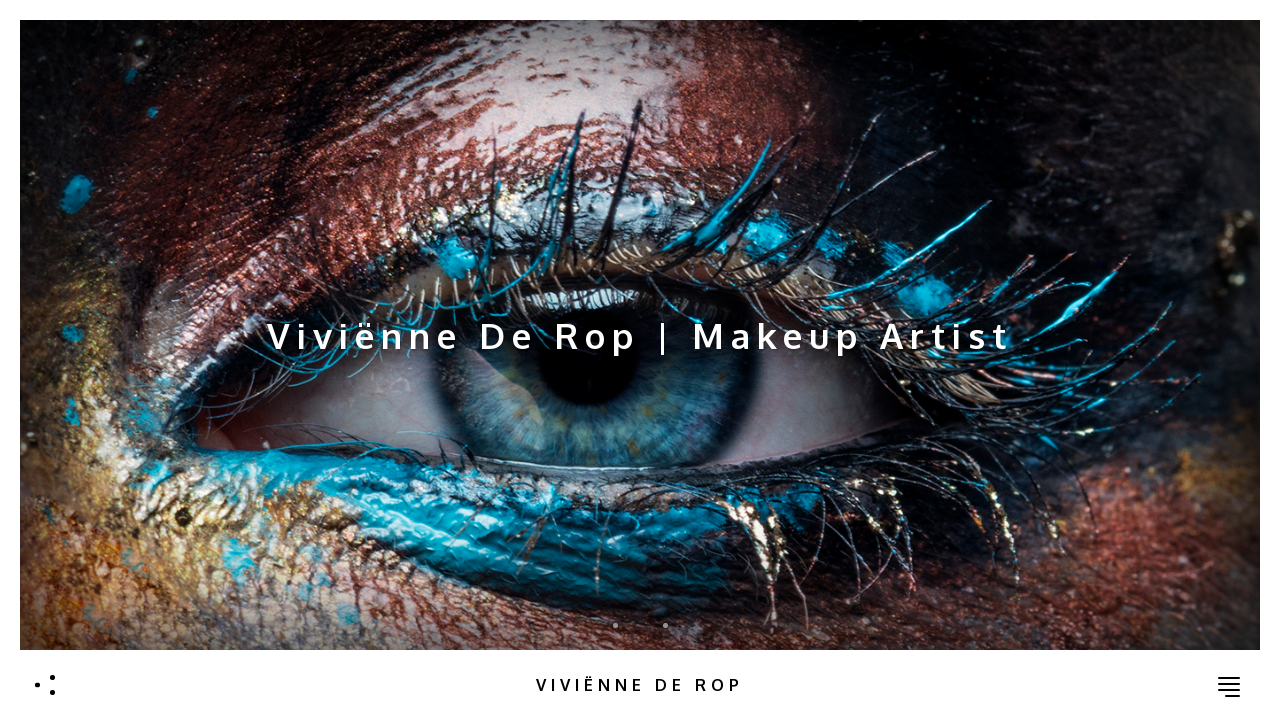

--- FILE ---
content_type: text/html; charset=UTF-8
request_url: http://viviennederop.com/
body_size: 23037
content:

<!doctype html>  

<!--[if IEMobile 7 ]> <html lang="en-US"class="no-js iem7"> <![endif]-->
<!--[if lt IE 7 ]> <html lang="en-US" class="no-js ie6"> <![endif]-->
<!--[if IE 7 ]>    <html lang="en-US" class="no-js ie7"> <![endif]-->
<!--[if IE 8 ]>    <html lang="en-US" class="no-js ie8"> <![endif]-->
<!--[if (gte IE 9)|(gt IEMobile 7)|!(IEMobile)|!(IE)]><!--><html lang="en-US" class="no-js"><!--<![endif]-->
	
	<head>
		<meta charset="utf-8">
		<meta http-equiv="X-UA-Compatible" content="IE=edge,chrome=1">
                <title>Viviënne De Rop | Make-up artist</title>	
		<meta name="viewport" content="width=device-width, initial-scale=1.0">
				
		<!-- media-queries.js (fallback) -->
		<!--[if lt IE 9]>
			<script src="http://css3-mediaqueries-js.googlecode.com/svn/trunk/css3-mediaqueries.js"></script>			
		<![endif]-->

		<!-- html5.js -->
		<!--[if lt IE 9]>
			<script src="http://html5shim.googlecode.com/svn/trunk/html5.js"></script>
		<![endif]-->
		
  		<link rel="pingback" href="http://viviennederop.com/xmlrpc.php">

		<!-- wordpress head functions -->
		<meta name='robots' content='max-image-preview:large' />
<link rel='dns-prefetch' href='//platform-api.sharethis.com' />
<link rel='dns-prefetch' href='//secure.gravatar.com' />
<link rel='dns-prefetch' href='//stats.wp.com' />
<link rel='dns-prefetch' href='//fonts.googleapis.com' />
<link rel='dns-prefetch' href='//v0.wordpress.com' />
<link rel='preconnect' href='//c0.wp.com' />
<link rel="alternate" type="application/rss+xml" title="Viviënne De Rop &raquo; Feed" href="http://viviennederop.com/feed/" />
<link rel="alternate" type="application/rss+xml" title="Viviënne De Rop &raquo; Comments Feed" href="http://viviennederop.com/comments/feed/" />
<link rel="alternate" title="oEmbed (JSON)" type="application/json+oembed" href="http://viviennederop.com/wp-json/oembed/1.0/embed?url=http%3A%2F%2Fviviennederop.com%2F" />
<link rel="alternate" title="oEmbed (XML)" type="text/xml+oembed" href="http://viviennederop.com/wp-json/oembed/1.0/embed?url=http%3A%2F%2Fviviennederop.com%2F&#038;format=xml" />
<style id='wp-img-auto-sizes-contain-inline-css' type='text/css'>
img:is([sizes=auto i],[sizes^="auto," i]){contain-intrinsic-size:3000px 1500px}
/*# sourceURL=wp-img-auto-sizes-contain-inline-css */
</style>
<link rel='stylesheet' id='sbi_styles-css' href='http://viviennederop.com/wp-content/plugins/instagram-feed/css/sbi-styles.min.css?ver=6.9.1' type='text/css' media='all' />
<style id='wp-emoji-styles-inline-css' type='text/css'>

	img.wp-smiley, img.emoji {
		display: inline !important;
		border: none !important;
		box-shadow: none !important;
		height: 1em !important;
		width: 1em !important;
		margin: 0 0.07em !important;
		vertical-align: -0.1em !important;
		background: none !important;
		padding: 0 !important;
	}
/*# sourceURL=wp-emoji-styles-inline-css */
</style>
<style id='wp-block-library-inline-css' type='text/css'>
:root{--wp-block-synced-color:#7a00df;--wp-block-synced-color--rgb:122,0,223;--wp-bound-block-color:var(--wp-block-synced-color);--wp-editor-canvas-background:#ddd;--wp-admin-theme-color:#007cba;--wp-admin-theme-color--rgb:0,124,186;--wp-admin-theme-color-darker-10:#006ba1;--wp-admin-theme-color-darker-10--rgb:0,107,160.5;--wp-admin-theme-color-darker-20:#005a87;--wp-admin-theme-color-darker-20--rgb:0,90,135;--wp-admin-border-width-focus:2px}@media (min-resolution:192dpi){:root{--wp-admin-border-width-focus:1.5px}}.wp-element-button{cursor:pointer}:root .has-very-light-gray-background-color{background-color:#eee}:root .has-very-dark-gray-background-color{background-color:#313131}:root .has-very-light-gray-color{color:#eee}:root .has-very-dark-gray-color{color:#313131}:root .has-vivid-green-cyan-to-vivid-cyan-blue-gradient-background{background:linear-gradient(135deg,#00d084,#0693e3)}:root .has-purple-crush-gradient-background{background:linear-gradient(135deg,#34e2e4,#4721fb 50%,#ab1dfe)}:root .has-hazy-dawn-gradient-background{background:linear-gradient(135deg,#faaca8,#dad0ec)}:root .has-subdued-olive-gradient-background{background:linear-gradient(135deg,#fafae1,#67a671)}:root .has-atomic-cream-gradient-background{background:linear-gradient(135deg,#fdd79a,#004a59)}:root .has-nightshade-gradient-background{background:linear-gradient(135deg,#330968,#31cdcf)}:root .has-midnight-gradient-background{background:linear-gradient(135deg,#020381,#2874fc)}:root{--wp--preset--font-size--normal:16px;--wp--preset--font-size--huge:42px}.has-regular-font-size{font-size:1em}.has-larger-font-size{font-size:2.625em}.has-normal-font-size{font-size:var(--wp--preset--font-size--normal)}.has-huge-font-size{font-size:var(--wp--preset--font-size--huge)}.has-text-align-center{text-align:center}.has-text-align-left{text-align:left}.has-text-align-right{text-align:right}.has-fit-text{white-space:nowrap!important}#end-resizable-editor-section{display:none}.aligncenter{clear:both}.items-justified-left{justify-content:flex-start}.items-justified-center{justify-content:center}.items-justified-right{justify-content:flex-end}.items-justified-space-between{justify-content:space-between}.screen-reader-text{border:0;clip-path:inset(50%);height:1px;margin:-1px;overflow:hidden;padding:0;position:absolute;width:1px;word-wrap:normal!important}.screen-reader-text:focus{background-color:#ddd;clip-path:none;color:#444;display:block;font-size:1em;height:auto;left:5px;line-height:normal;padding:15px 23px 14px;text-decoration:none;top:5px;width:auto;z-index:100000}html :where(.has-border-color){border-style:solid}html :where([style*=border-top-color]){border-top-style:solid}html :where([style*=border-right-color]){border-right-style:solid}html :where([style*=border-bottom-color]){border-bottom-style:solid}html :where([style*=border-left-color]){border-left-style:solid}html :where([style*=border-width]){border-style:solid}html :where([style*=border-top-width]){border-top-style:solid}html :where([style*=border-right-width]){border-right-style:solid}html :where([style*=border-bottom-width]){border-bottom-style:solid}html :where([style*=border-left-width]){border-left-style:solid}html :where(img[class*=wp-image-]){height:auto;max-width:100%}:where(figure){margin:0 0 1em}html :where(.is-position-sticky){--wp-admin--admin-bar--position-offset:var(--wp-admin--admin-bar--height,0px)}@media screen and (max-width:600px){html :where(.is-position-sticky){--wp-admin--admin-bar--position-offset:0px}}

/*# sourceURL=wp-block-library-inline-css */
</style><style id='global-styles-inline-css' type='text/css'>
:root{--wp--preset--aspect-ratio--square: 1;--wp--preset--aspect-ratio--4-3: 4/3;--wp--preset--aspect-ratio--3-4: 3/4;--wp--preset--aspect-ratio--3-2: 3/2;--wp--preset--aspect-ratio--2-3: 2/3;--wp--preset--aspect-ratio--16-9: 16/9;--wp--preset--aspect-ratio--9-16: 9/16;--wp--preset--color--black: #000000;--wp--preset--color--cyan-bluish-gray: #abb8c3;--wp--preset--color--white: #ffffff;--wp--preset--color--pale-pink: #f78da7;--wp--preset--color--vivid-red: #cf2e2e;--wp--preset--color--luminous-vivid-orange: #ff6900;--wp--preset--color--luminous-vivid-amber: #fcb900;--wp--preset--color--light-green-cyan: #7bdcb5;--wp--preset--color--vivid-green-cyan: #00d084;--wp--preset--color--pale-cyan-blue: #8ed1fc;--wp--preset--color--vivid-cyan-blue: #0693e3;--wp--preset--color--vivid-purple: #9b51e0;--wp--preset--gradient--vivid-cyan-blue-to-vivid-purple: linear-gradient(135deg,rgb(6,147,227) 0%,rgb(155,81,224) 100%);--wp--preset--gradient--light-green-cyan-to-vivid-green-cyan: linear-gradient(135deg,rgb(122,220,180) 0%,rgb(0,208,130) 100%);--wp--preset--gradient--luminous-vivid-amber-to-luminous-vivid-orange: linear-gradient(135deg,rgb(252,185,0) 0%,rgb(255,105,0) 100%);--wp--preset--gradient--luminous-vivid-orange-to-vivid-red: linear-gradient(135deg,rgb(255,105,0) 0%,rgb(207,46,46) 100%);--wp--preset--gradient--very-light-gray-to-cyan-bluish-gray: linear-gradient(135deg,rgb(238,238,238) 0%,rgb(169,184,195) 100%);--wp--preset--gradient--cool-to-warm-spectrum: linear-gradient(135deg,rgb(74,234,220) 0%,rgb(151,120,209) 20%,rgb(207,42,186) 40%,rgb(238,44,130) 60%,rgb(251,105,98) 80%,rgb(254,248,76) 100%);--wp--preset--gradient--blush-light-purple: linear-gradient(135deg,rgb(255,206,236) 0%,rgb(152,150,240) 100%);--wp--preset--gradient--blush-bordeaux: linear-gradient(135deg,rgb(254,205,165) 0%,rgb(254,45,45) 50%,rgb(107,0,62) 100%);--wp--preset--gradient--luminous-dusk: linear-gradient(135deg,rgb(255,203,112) 0%,rgb(199,81,192) 50%,rgb(65,88,208) 100%);--wp--preset--gradient--pale-ocean: linear-gradient(135deg,rgb(255,245,203) 0%,rgb(182,227,212) 50%,rgb(51,167,181) 100%);--wp--preset--gradient--electric-grass: linear-gradient(135deg,rgb(202,248,128) 0%,rgb(113,206,126) 100%);--wp--preset--gradient--midnight: linear-gradient(135deg,rgb(2,3,129) 0%,rgb(40,116,252) 100%);--wp--preset--font-size--small: 13px;--wp--preset--font-size--medium: 20px;--wp--preset--font-size--large: 36px;--wp--preset--font-size--x-large: 42px;--wp--preset--spacing--20: 0.44rem;--wp--preset--spacing--30: 0.67rem;--wp--preset--spacing--40: 1rem;--wp--preset--spacing--50: 1.5rem;--wp--preset--spacing--60: 2.25rem;--wp--preset--spacing--70: 3.38rem;--wp--preset--spacing--80: 5.06rem;--wp--preset--shadow--natural: 6px 6px 9px rgba(0, 0, 0, 0.2);--wp--preset--shadow--deep: 12px 12px 50px rgba(0, 0, 0, 0.4);--wp--preset--shadow--sharp: 6px 6px 0px rgba(0, 0, 0, 0.2);--wp--preset--shadow--outlined: 6px 6px 0px -3px rgb(255, 255, 255), 6px 6px rgb(0, 0, 0);--wp--preset--shadow--crisp: 6px 6px 0px rgb(0, 0, 0);}:where(.is-layout-flex){gap: 0.5em;}:where(.is-layout-grid){gap: 0.5em;}body .is-layout-flex{display: flex;}.is-layout-flex{flex-wrap: wrap;align-items: center;}.is-layout-flex > :is(*, div){margin: 0;}body .is-layout-grid{display: grid;}.is-layout-grid > :is(*, div){margin: 0;}:where(.wp-block-columns.is-layout-flex){gap: 2em;}:where(.wp-block-columns.is-layout-grid){gap: 2em;}:where(.wp-block-post-template.is-layout-flex){gap: 1.25em;}:where(.wp-block-post-template.is-layout-grid){gap: 1.25em;}.has-black-color{color: var(--wp--preset--color--black) !important;}.has-cyan-bluish-gray-color{color: var(--wp--preset--color--cyan-bluish-gray) !important;}.has-white-color{color: var(--wp--preset--color--white) !important;}.has-pale-pink-color{color: var(--wp--preset--color--pale-pink) !important;}.has-vivid-red-color{color: var(--wp--preset--color--vivid-red) !important;}.has-luminous-vivid-orange-color{color: var(--wp--preset--color--luminous-vivid-orange) !important;}.has-luminous-vivid-amber-color{color: var(--wp--preset--color--luminous-vivid-amber) !important;}.has-light-green-cyan-color{color: var(--wp--preset--color--light-green-cyan) !important;}.has-vivid-green-cyan-color{color: var(--wp--preset--color--vivid-green-cyan) !important;}.has-pale-cyan-blue-color{color: var(--wp--preset--color--pale-cyan-blue) !important;}.has-vivid-cyan-blue-color{color: var(--wp--preset--color--vivid-cyan-blue) !important;}.has-vivid-purple-color{color: var(--wp--preset--color--vivid-purple) !important;}.has-black-background-color{background-color: var(--wp--preset--color--black) !important;}.has-cyan-bluish-gray-background-color{background-color: var(--wp--preset--color--cyan-bluish-gray) !important;}.has-white-background-color{background-color: var(--wp--preset--color--white) !important;}.has-pale-pink-background-color{background-color: var(--wp--preset--color--pale-pink) !important;}.has-vivid-red-background-color{background-color: var(--wp--preset--color--vivid-red) !important;}.has-luminous-vivid-orange-background-color{background-color: var(--wp--preset--color--luminous-vivid-orange) !important;}.has-luminous-vivid-amber-background-color{background-color: var(--wp--preset--color--luminous-vivid-amber) !important;}.has-light-green-cyan-background-color{background-color: var(--wp--preset--color--light-green-cyan) !important;}.has-vivid-green-cyan-background-color{background-color: var(--wp--preset--color--vivid-green-cyan) !important;}.has-pale-cyan-blue-background-color{background-color: var(--wp--preset--color--pale-cyan-blue) !important;}.has-vivid-cyan-blue-background-color{background-color: var(--wp--preset--color--vivid-cyan-blue) !important;}.has-vivid-purple-background-color{background-color: var(--wp--preset--color--vivid-purple) !important;}.has-black-border-color{border-color: var(--wp--preset--color--black) !important;}.has-cyan-bluish-gray-border-color{border-color: var(--wp--preset--color--cyan-bluish-gray) !important;}.has-white-border-color{border-color: var(--wp--preset--color--white) !important;}.has-pale-pink-border-color{border-color: var(--wp--preset--color--pale-pink) !important;}.has-vivid-red-border-color{border-color: var(--wp--preset--color--vivid-red) !important;}.has-luminous-vivid-orange-border-color{border-color: var(--wp--preset--color--luminous-vivid-orange) !important;}.has-luminous-vivid-amber-border-color{border-color: var(--wp--preset--color--luminous-vivid-amber) !important;}.has-light-green-cyan-border-color{border-color: var(--wp--preset--color--light-green-cyan) !important;}.has-vivid-green-cyan-border-color{border-color: var(--wp--preset--color--vivid-green-cyan) !important;}.has-pale-cyan-blue-border-color{border-color: var(--wp--preset--color--pale-cyan-blue) !important;}.has-vivid-cyan-blue-border-color{border-color: var(--wp--preset--color--vivid-cyan-blue) !important;}.has-vivid-purple-border-color{border-color: var(--wp--preset--color--vivid-purple) !important;}.has-vivid-cyan-blue-to-vivid-purple-gradient-background{background: var(--wp--preset--gradient--vivid-cyan-blue-to-vivid-purple) !important;}.has-light-green-cyan-to-vivid-green-cyan-gradient-background{background: var(--wp--preset--gradient--light-green-cyan-to-vivid-green-cyan) !important;}.has-luminous-vivid-amber-to-luminous-vivid-orange-gradient-background{background: var(--wp--preset--gradient--luminous-vivid-amber-to-luminous-vivid-orange) !important;}.has-luminous-vivid-orange-to-vivid-red-gradient-background{background: var(--wp--preset--gradient--luminous-vivid-orange-to-vivid-red) !important;}.has-very-light-gray-to-cyan-bluish-gray-gradient-background{background: var(--wp--preset--gradient--very-light-gray-to-cyan-bluish-gray) !important;}.has-cool-to-warm-spectrum-gradient-background{background: var(--wp--preset--gradient--cool-to-warm-spectrum) !important;}.has-blush-light-purple-gradient-background{background: var(--wp--preset--gradient--blush-light-purple) !important;}.has-blush-bordeaux-gradient-background{background: var(--wp--preset--gradient--blush-bordeaux) !important;}.has-luminous-dusk-gradient-background{background: var(--wp--preset--gradient--luminous-dusk) !important;}.has-pale-ocean-gradient-background{background: var(--wp--preset--gradient--pale-ocean) !important;}.has-electric-grass-gradient-background{background: var(--wp--preset--gradient--electric-grass) !important;}.has-midnight-gradient-background{background: var(--wp--preset--gradient--midnight) !important;}.has-small-font-size{font-size: var(--wp--preset--font-size--small) !important;}.has-medium-font-size{font-size: var(--wp--preset--font-size--medium) !important;}.has-large-font-size{font-size: var(--wp--preset--font-size--large) !important;}.has-x-large-font-size{font-size: var(--wp--preset--font-size--x-large) !important;}
/*# sourceURL=global-styles-inline-css */
</style>

<style id='classic-theme-styles-inline-css' type='text/css'>
/*! This file is auto-generated */
.wp-block-button__link{color:#fff;background-color:#32373c;border-radius:9999px;box-shadow:none;text-decoration:none;padding:calc(.667em + 2px) calc(1.333em + 2px);font-size:1.125em}.wp-block-file__button{background:#32373c;color:#fff;text-decoration:none}
/*# sourceURL=/wp-includes/css/classic-themes.min.css */
</style>
<link rel='stylesheet' id='contact-form-7-css' href='http://viviennederop.com/wp-content/plugins/contact-form-7/includes/css/styles.css?ver=6.0.6' type='text/css' media='all' />
<link rel='stylesheet' id='mediaelement-css' href='https://c0.wp.com/c/6.9/wp-includes/js/mediaelement/mediaelementplayer.min.css' type='text/css' media='all' />
<link rel='stylesheet' id='berry-bootstrap-css' href='http://viviennederop.com/wp-content/themes/Reverzo/library/css/berry-bootstrap.css?ver=1.0' type='text/css' media='all' />
<link rel='stylesheet' id='wpbs-style-css' href='http://viviennederop.com/wp-content/themes/Reverzo/style.css?ver=1.0' type='text/css' media='all' />
<link rel='stylesheet' id='font-awesome-css' href='http://viviennederop.com/wp-content/themes/Reverzo/library/font-awesome/css/font-awesome.min.css?ver=1.0' type='text/css' media='all' />
<link rel='stylesheet' id='entypo-css-css' href='http://viviennederop.com/wp-content/themes/Reverzo/library/entypo/css/entypo.css?ver=1.0' type='text/css' media='all' />
<link rel='stylesheet' id='elusive-css-css' href='http://viviennederop.com/wp-content/themes/Reverzo/library/elusive/css/elusive.css?ver=1.0' type='text/css' media='all' />
<link rel='stylesheet' id='magnific-popup-css-css' href='http://viviennederop.com/wp-content/themes/Reverzo/library/js/magnific-popup/magnific-popup.css?ver=1.0' type='text/css' media='all' />
<style id='akismet-widget-style-inline-css' type='text/css'>

			.a-stats {
				--akismet-color-mid-green: #357b49;
				--akismet-color-white: #fff;
				--akismet-color-light-grey: #f6f7f7;

				max-width: 350px;
				width: auto;
			}

			.a-stats * {
				all: unset;
				box-sizing: border-box;
			}

			.a-stats strong {
				font-weight: 600;
			}

			.a-stats a.a-stats__link,
			.a-stats a.a-stats__link:visited,
			.a-stats a.a-stats__link:active {
				background: var(--akismet-color-mid-green);
				border: none;
				box-shadow: none;
				border-radius: 8px;
				color: var(--akismet-color-white);
				cursor: pointer;
				display: block;
				font-family: -apple-system, BlinkMacSystemFont, 'Segoe UI', 'Roboto', 'Oxygen-Sans', 'Ubuntu', 'Cantarell', 'Helvetica Neue', sans-serif;
				font-weight: 500;
				padding: 12px;
				text-align: center;
				text-decoration: none;
				transition: all 0.2s ease;
			}

			/* Extra specificity to deal with TwentyTwentyOne focus style */
			.widget .a-stats a.a-stats__link:focus {
				background: var(--akismet-color-mid-green);
				color: var(--akismet-color-white);
				text-decoration: none;
			}

			.a-stats a.a-stats__link:hover {
				filter: brightness(110%);
				box-shadow: 0 4px 12px rgba(0, 0, 0, 0.06), 0 0 2px rgba(0, 0, 0, 0.16);
			}

			.a-stats .count {
				color: var(--akismet-color-white);
				display: block;
				font-size: 1.5em;
				line-height: 1.4;
				padding: 0 13px;
				white-space: nowrap;
			}
		
/*# sourceURL=akismet-widget-style-inline-css */
</style>
<link rel='stylesheet' id='redux-google-fonts-css' href='http://fonts.googleapis.com/css?family=Oxygen%3A300%2C400%2C700&#038;ver=1749493915' type='text/css' media='all' />
<script type="text/javascript" src="//platform-api.sharethis.com/js/sharethis.js?ver=8.5.2#property=67bc1d8dd300e500122a04f9&amp;product=gdpr-compliance-tool-v2&amp;source=simple-share-buttons-adder-wordpress" id="simple-share-buttons-adder-mu-js"></script>
<script type="text/javascript" src="https://c0.wp.com/c/6.9/wp-includes/js/jquery/jquery.min.js" id="jquery-core-js"></script>
<script type="text/javascript" src="https://c0.wp.com/c/6.9/wp-includes/js/jquery/jquery-migrate.min.js" id="jquery-migrate-js"></script>
<link rel="https://api.w.org/" href="http://viviennederop.com/wp-json/" /><link rel="alternate" title="JSON" type="application/json" href="http://viviennederop.com/wp-json/wp/v2/pages/3755" /><link rel="EditURI" type="application/rsd+xml" title="RSD" href="http://viviennederop.com/xmlrpc.php?rsd" />
<meta name="generator" content="WordPress 6.9" />
<link rel="canonical" href="http://viviennederop.com/" />
<link rel='shortlink' href='https://wp.me/P7hz6L-Yz' />
	<style>img#wpstats{display:none}</style>
		<link rel="shortcut icon" type="image/x-icon" href="http://viviennederop.com/wp-content/themes/Reverzo/favicon.ico"><style type="text/css">.recentcomments a{display:inline !important;padding:0 !important;margin:0 !important;}</style><style type="text/css" id="custom-background-css">
body.custom-background { background-color: #3f3f3f; }
</style>
	
<!-- Jetpack Open Graph Tags -->
<meta property="og:type" content="website" />
<meta property="og:title" content="Viviënne De Rop" />
<meta property="og:description" content="Make-up artist" />
<meta property="og:url" content="http://viviennederop.com/" />
<meta property="og:site_name" content="Viviënne De Rop" />
<meta property="og:image" content="http://viviennederop.com/wp-content/uploads/2017/12/cropped-icon.png" />
<meta property="og:image:width" content="512" />
<meta property="og:image:height" content="512" />
<meta property="og:image:alt" content="" />
<meta property="og:locale" content="en_US" />
<meta name="twitter:text:title" content="Home" />
<meta name="twitter:image" content="http://viviennederop.com/wp-content/uploads/2017/12/cropped-icon-270x270.png" />
<meta name="twitter:card" content="summary" />

<!-- End Jetpack Open Graph Tags -->
<link rel="icon" href="http://viviennederop.com/wp-content/uploads/2017/12/cropped-icon-32x32.png" sizes="32x32" />
<link rel="icon" href="http://viviennederop.com/wp-content/uploads/2017/12/cropped-icon-192x192.png" sizes="192x192" />
<link rel="apple-touch-icon" href="http://viviennederop.com/wp-content/uploads/2017/12/cropped-icon-180x180.png" />
<meta name="msapplication-TileImage" content="http://viviennederop.com/wp-content/uploads/2017/12/cropped-icon-270x270.png" />
		<style type="text/css" id="wp-custom-css">
			/*
You can add your own CSS here.

Click the help icon above to learn more.
*/
.contact-menu{
 margin:40px 
}

.contact-menu .title {
  	font-size: 30px;
    font-weight: 800;
    line-height: 1;
    letter-spacing: 0;
    margin-bottom: 20px;
}
.contact-social {
 margin: 15px 0; 
}
.contact-social a {
 padding:5px;
  margin-right:5px;
  background : #b3b3b3 ;
  display: inline-block;
  width:30px;
  height:30px;
  text-align:center;
}
.contact-social a .fa{
 font-size:16px;
  color:#fff;
}

.navbar#filter-nav .portfolio-filter-container {
    overflow-x: hidden!important;
    outline: none!important;
    cursor: pointer!important;
    position: fixed!important;
    bottom: 40px !important;
    left: 0!important;
    height: auto!important;
    background: #fff!important;
    display: inline-block!important;
    width: auto!important;
    padding: 20px!important;
} 
.portfolio-grid-item .text-overlay, .portfolio-masonry-grid-item .text-overlay {
    text-align: center;
    top: 50%;
}
.portfolio-grid-item 
.text-overlay h3, .portfolio-masonry-grid-item .text-overlay h3 {
   width:100%;
	padding: 0;
}
@media screen and (max-width: 480px) {
   a.navbar-brand{
		font-size: 12px!important;
    letter-spacing: 0!important;
	}
}

#standard-home ul.reverse-slide-container li.reverse-slide.home-slide .text-overlay h2 {
	letter-spacing: 7px;
	    font-size: 35px;
}
		</style>
		<style type="text/css" title="dynamic-css" class="options-output">body{font-family:Oxygen,Verdana, Geneva, sans-serif;font-weight:normal;font-style:normal;}body, .berry-viewport-container, .berry-viewport-container .top-border, .berry-viewport-container .left-border, .berry-viewport-container .right-border, .navbar, .navbar-collapse{background-color:#ffffff;}.berry-viewport-container .berry-inner-viewport{background-color:#ffffff;}.navbar#filter-nav .navbar-header .filter-control-wrapper span.filter-separator,.navbar#portfolio-nav .navbar-header .project-slides-counter-wrapper .project-slides-counter .counter-control.counter-separator, .wp-playlist .wp-playlist-tracks .wp-playlist-item:hover a.wp-playlist-caption,#wooberry-shop-page .woocommerce-pagination ul.page-numbers li .page-numbers.current,.woocommerce .woocommerce-info a, .woocommerce-page .woocommerce-info a,a, a:hover, a:focus,.single-post-page .post-content blockquote cite, .single-portfolio .post-content blockquote cite, .page-template-default blockquote cite, .commentlist .comment-text-container blockquote cite,.single-post-page .post-content cite, .single-portfolio .post-content cite, .page-template-default cite, .commentlist .comment-text-container cite{color:#8c8c8c;}.nav > li > a:hover, .nav > li .dropdown-menu li:not(.dropdown-header) > a:hover, .nav > li .dropdown-menu li:not(.dropdown-header) > a:focus, .navbar-collapse .nav > li.open > a:hover, .navbar#portfolio-nav .navbar-header .filter-nav-toggle-button#project-share-button .social-share-buttons-container a.social-share-button-wrapper .circle:hover,.berry-social-contacts .social-contact .social-icon:hover,.mejs-controls .mejs-horizontal-volume-slider .mejs-horizontal-volume-current,.mejs-controls .mejs-volume-button .mejs-volume-slider .mejs-volume-current,.mejs-controls .mejs-time-rail .mejs-time-current,.single-post-page .comments-section .comment-respond .comment-form input[type="submit"]:hover, .page-template-default .comments-section .comment-respond .comment-form input[type="submit"]:hover,.portfolio-grid-item .filter, .portfolio-masonry-grid-item .filter,.blog-grid-item.feature-image .filter,.masonry-blog-item .feature-media-container .filter,.berry-gallery-page .berry-gallery-wall .brick .filter,.woocommerce a.button.checkout, .woocommerce-page a.button.checkout, .woocommerce button.button.checkout, .woocommerce-page button.button.checkout, .woocommerce input.button.checkout, .woocommerce-page input.button.checkout, .woocommerce #respond input#submit.checkout, .woocommerce-page #respond input#submit.checkout, .woocommerce #content input.button.checkout, .woocommerce-page #content input.button.checkout,.woocommerce .widget_price_filter .ui-slider .ui-slider-range, .woocommerce-page .widget_price_filter .ui-slider .ui-slider-range,.woocommerce table.shop_table tr td.actions input.checkout-button, .woocommerce-page table.shop_table tr td.actions input.checkout-button,.woocommerce #payment div.form-row.place-order input#place_order, .woocommerce-page #payment div.form-row.place-order input#place_order,.woocommerce a.button.single_add_to_cart_button, .woocommerce-page a.button.single_add_to_cart_button, .woocommerce button.button.single_add_to_cart_button, .woocommerce-page button.button.single_add_to_cart_button, .woocommerce input.button.single_add_to_cart_button, .woocommerce-page input.button.single_add_to_cart_button, .woocommerce #respond input#submit.single_add_to_cart_button, .woocommerce-page #respond input#submit.single_add_to_cart_button, .woocommerce #content input.button.single_add_to_cart_button, .woocommerce-page #content input.button.single_add_to_cart_button{background-color:#8c8c8c;}#standard-home ul.reverse-slide-container li.reverse-slide.squared-grid-social-slide .slide-item.subscribe-form .text-overlay form input[name="email"],.single-post-page .comments-section .comment-respond .comment-form input[type="text"], .page-template-default .comments-section .comment-respond .comment-form input[type="text"], .single-post-page .comments-section .comment-respond .comment-form input[type="email"], .page-template-default .comments-section .comment-respond .comment-form input[type="email"], .single-post-page .comments-section .comment-respond .comment-form input[type="url"], .page-template-default .comments-section .comment-respond .comment-form input[type="url"], .single-post-page .comments-section .comment-respond .comment-form textarea, .page-template-default .comments-section .comment-respond .comment-form textarea,.single-post-page .post-content a:hover, .single-portfolio .post-content a:hover, .page-template-default a:hover, .commentlist .comment-text-container a:hover,#wooberry-shop-page .woocommerce-pagination ul.page-numbers li .page-numbers:not(.next):not(.prev):hover,.woocommerce .woocommerce-info, .woocommerce-page .woocommerce-info,.woocommerce .woocommerce-message, .woocommerce-page .woocommerce-message,#wooberry-single-product-page .main-container .col-single-product .summary .price > .amount, #wooberry-single-product-page .main-container .col-single-product .summary .price > ins,#wooberry-single-product-page .main-container .col-single-product .woocommerce-tabs .tabs li.active, #wooberry-single-product-page .main-container .col-single-product .woocommerce-tabs .tabs li:hover,blockquote{border-color:#8c8c8c;}.navbar-nav li a,.navbar-nav > .open > .a,.navbar-collapse .nav > li.open > a,.navbar-collapse .nav > li .dropdown-menu li:not(.dropdown-header) > a,.navbar#filter-nav .portfolio-filter-container ul.filter-list li.filter-option .filter-data{color:#000000;}.navbar-nav li a:hover,.navbar-nav > .open > .a:hover,.navbar-collapse .nav > li.open > a:hover,.navbar-collapse .nav > li .dropdown-menu li:not(.dropdown-header) > a:hover,.navbar#filter-nav .portfolio-filter-container ul.filter-list li.filter-option .filter-data:hover{color:#56516d;}.navbar-collapse .nav > li .dropdown-menu li.dropdown-header{color:#ffffff;}.navbar-collapse .nav li, .navbar-collapse .nav li .dropdown-menu, .navbar.show-border-bottom{border-color:#ffffff;}.dropdown-menu .divider{background-color:#ffffff;}#standard-home ul.reverse-slide-container li.reverse-slide.home-slide .text-overlay h3,#standard-home ul.reverse-slide-container li.reverse-slide.home-slide .text-overlay h2{color:#ffffff;}#standard-home ul.reverse-slide-container li.reverse-slide.teasers-slide .promo-1 .text-overlay h4,#standard-home ul.reverse-slide-container li.reverse-slide.teasers-slide .promo-1 .text-overlay h3{color:#FFFFFF;}#standard-home ul.reverse-slide-container li.reverse-slide.teasers-slide .promo-2 .text-overlay h4,#standard-home ul.reverse-slide-container li.reverse-slide.teasers-slide .promo-2 .text-overlay h3{color:#FFFFFF;}#standard-home ul.reverse-slide-container li.reverse-slide.teasers-slide .promo-3 .text-overlay h4,#standard-home ul.reverse-slide-container li.reverse-slide.teasers-slide .promo-3 .text-overlay h3{color:#FFFFFF;}#standard-home ul.reverse-slide-container li.reverse-slide.teasers-slide .teaser-1 .text-overlay h4,#standard-home ul.reverse-slide-container li.reverse-slide.teasers-slide .teaser-1 .text-overlay h3{color:#FFFFFF;}#standard-home ul.reverse-slide-container li.reverse-slide.separator-slide .separator-1 .text-overlay h3,#standard-home ul.reverse-slide-container li.reverse-slide.separator-slide .separator-1 .text-overlay h2{color:#FFFFFF;}#standard-home ul.reverse-slide-container li.reverse-slide.separator-slide .separator-2 .text-overlay h3,#standard-home ul.reverse-slide-container li.reverse-slide.separator-slide .separator-2 .text-overlay h2{color:#FFFFFF;}</style>        <style type="text/css">
                                    .yourstyle{

}                    .mejs-overlay:hover .mejs-overlay-button{background-color:rgba(140,140,140,0.7);}.showreel-page .showreel-cover-container .play-button:hover{background-color:rgba(140,140,140,0.7);}.woocommerce a.button.checkout:hover{background-color:#a5a5a5;}.woocommerce-page a.button.checkout:hover{background-color:#a5a5a5;}.woocommerce button.button.checkout:hover{background-color:#a5a5a5;}.woocommerce-page button.button.checkout:hover{background-color:#a5a5a5;}.woocommerce input.button.checkout:hover{background-color:#a5a5a5;}.woocommerce-page input.button.checkout:hover{background-color:#a5a5a5;}.woocommerce #respond input#submit.checkout:hover{background-color:#a5a5a5;}.woocommerce-page #respond input#submit.checkout:hover{background-color:#a5a5a5;}.woocommerce #content input.button.checkout:hover{background-color:#a5a5a5;}.woocommerce-page #content input.button.checkout:hover{background-color:#a5a5a5;}.woocommerce table.shop_table tr td.actions input.checkout-button:hover{background-color:#a5a5a5;}.woocommerce-page table.shop_table tr td.actions input.checkout-button:hover{background-color:#a5a5a5;}.woocommerce #payment div.form-row.place-order input#place_order:hover{background-color:#a5a5a5;}.woocommerce-page #payment div.form-row.place-order input#place_order:hover{background-color:#a5a5a5;}#standard-home ul.reverse-slide-container li.reverse-slide.home-slide .text-overlay .link-button{background-color:rgba(255,255,255,0.00);}#standard-home ul.reverse-slide-container li.reverse-slide.showreel-slide .slide-item .text-overlay .play-button{background-color:rgba(0,0,0,0.7);}#standard-home ul.reverse-slide-container li.reverse-slide.teasers-slide .promo-1 .link-button span{background-color:rgba(0,0,0,0.7);}#standard-home ul.reverse-slide-container li.reverse-slide.teasers-slide .promo-2 .link-button span{background-color:rgba(0,0,0,0.7);}#standard-home ul.reverse-slide-container li.reverse-slide.teasers-slide .promo-3 .link-button span{background-color:rgba(0,0,0,0.7);}#standard-home ul.reverse-slide-container li.reverse-slide.teasers-slide .teaser-1 .link-button span{background-color:rgba(0,0,0,0.7);}#standard-home ul.reverse-slide-container li.reverse-slide.separator-slide .separator-1 .text-overlay .view-all-button{background-color:rgba(0,0,0,0.7);}#standard-home ul.reverse-slide-container li.reverse-slide.separator-slide .separator-2 .text-overlay .view-all-button{background-color:rgba(0,0,0,0.7);}#standard-home ul.reverse-slide-container li.reverse-slide.squared-grid-social-slide .slide-item.about-us .view-all-button{background-color:rgba(0,0,0,0.7);}#standard-home ul.reverse-slide-container li.reverse-slide.squared-grid-social-slide .slide-item.subscribe-form .text-overlay form input[name="subscribe"]{background-color:rgba(0,0,0,0.7);}.navbar .navbar-header .berry-share-button .dot,.navbar .navbar-header button .icon-bar,.navbar#filter-nav .navbar-header #layout-switcher-button .layout-icon .dot{background-color:#000000;}.navbar .navbar-header .navbar-brand:not(.is-image),.navbar#filter-nav .navbar-header .filter-control-wrapper span.filter-label,.navbar#filter-nav .navbar-header .filter-control-wrapper span.selected-filter,.navbar#filter-nav .navbar-header .filter-control-wrapper span.selected-filter::after,.navbar .filter-nav-toggle-button .circle .icon{color:#000000;}.navbar .filter-nav-toggle-button .circle,.navbar#filter-nav .navbar-header #layout-switcher-button .layout-icon.masonry-layout-icon .dot:nth-child(6),.navbar#filter-nav .navbar-header #layout-switcher-button .layout-icon.masonry-layout-icon .dot:nth-child(7),.navbar#filter-nav .navbar-header #layout-switcher-button .layout-icon.masonry-layout-icon .dot:nth-child(9),.navbar#filter-nav .navbar-header #layout-switcher-button .layout-icon.horizontal-layout-icon .dot:nth-child(1),.navbar#filter-nav .navbar-header #layout-switcher-button .layout-icon.horizontal-layout-icon .dot:nth-child(2),.navbar#filter-nav .navbar-header #layout-switcher-button .layout-icon.horizontal-layout-icon .dot:nth-child(3),.navbar#filter-nav .navbar-header #layout-switcher-button .layout-icon.horizontal-layout-icon .dot:nth-child(7),.navbar#filter-nav .navbar-header #layout-switcher-button .layout-icon.horizontal-layout-icon .dot:nth-child(8),.navbar#filter-nav .navbar-header #layout-switcher-button .layout-icon.horizontal-layout-icon .dot:nth-child(9),.navbar#filter-nav .navbar-header #layout-switcher-button .layout-icon.vertical-layout-icon .dot:nth-child(1),.navbar#filter-nav .navbar-header #layout-switcher-button .layout-icon.vertical-layout-icon .dot:nth-child(1),.navbar#filter-nav .navbar-header #layout-switcher-button .layout-icon.vertical-layout-icon .dot:nth-child(3),.navbar#filter-nav .navbar-header #layout-switcher-button .layout-icon.vertical-layout-icon .dot:nth-child(4),.navbar#filter-nav .navbar-header #layout-switcher-button .layout-icon.vertical-layout-icon .dot:nth-child(6),.navbar#filter-nav .navbar-header #layout-switcher-button .layout-icon.vertical-layout-icon .dot:nth-child(7),.navbar#filter-nav .navbar-header #layout-switcher-button .layout-icon.vertical-layout-icon .dot:nth-child(9){background-color:#ffffff;}.navbar .filter-nav-toggle-button .circle:hover{background-color:#ffffff;}        </style>
    		<!-- end of wordpress head -->
				
	</head>
	
	<body class="home wp-singular page-template page-template-page-standard-home page-template-page-standard-home-php page page-id-3755 custom-background wp-theme-Reverzo">
            <section class="berry-viewport-container">
                <div class="top-border"></div>
                <div class="left-border"></div>
                <div class="right-border"></div>
                <div id="berry-inner-viewport" class="berry-inner-viewport"><section id="standard-home" class="berry-reverse-scroll" style="visibility: hidden">
    
        <div class="arrows-nav">
        <div class="prev">
            <span class="prev-icon"></span>
        </div>
        <div class="next">
            <span class="next-icon"></span>
        </div>
    </div>
        
        
    <!--
    ***********************
    *** Big Screen Mode ***
    ***********************
    -->
    <!--
    ########################
    ### LEFT FRAME SLIDE ##
    ########################
    -->
    <div id="leftframe" class="berry-reverse-scroll-left-frame big-screen">
        <ul id="left-container" class="reverse-slide-container left-container">
                        
            <!-- PORTFOLIO SEPARATOR -->
            <li class="reverse-slide separator-slide">
                <div class="separator-1 slide-item full-width full-height fullscreen" style="background-image: url(http://viviennederop.com/wp-content/uploads/2020/12/Advanced-class-MACRO-9921.jpg);">
                    <div class="text-overlay">
    <h3>
            </h3>
    <h2>
        Macro Beauty    </h2>
    <a class="view-all-button" href="http://viviennederop.com/portfolio/macro/">
        Show all        <i class="fa fa-angle-right view-all-icon-right"></i>
    </a>
</div>
<div class="filter">
</div>                </div>
            </li>
            
                        
            <!-- PORTFOLIO PAGE -->
            <li class="reverse-slide squared-grid-slide">
                                <a class="slide-item half-width full-height portfolio-grid-item " href="http://viviennederop.com/portfolio/zakiya/" data-post-format="standard" title="&#8216;Zakiya&#8217;" data-excerpt="">
                    <div class="portfolio-grid-item-bg-image" style="background-image: url(http://viviennederop.com/wp-content/uploads/2021/10/02-MichelangeloWinklaar-©-FloreZoe-20215373-1200x1200.jpg);"></div>
                    
                    <div class="controls-wrapper">
    <div class="link-button standard">
                <span class="link-button-icon standard berry-icon-plus">&#43;</span>
                </div>
</div>                    
                    <div class="filter"></div>
                    <div class="gradient-overlay">
                    </div>
                    <div class="text-overlay">
                        <h4></h4>
                        <h3>&#8216;Zakiya&#8217;</h3>
                     </div>
                </a>
                                <a class="slide-item half-width full-height portfolio-grid-item " href="http://viviennederop.com/portfolio/liss/" data-post-format="standard" title="&#8216;Liss&#8217;" data-excerpt="">
                    <div class="portfolio-grid-item-bg-image" style="background-image: url(http://viviennederop.com/wp-content/uploads/2021/09/IMG_3262-1200x1200.jpg);"></div>
                    
                    <div class="controls-wrapper">
    <div class="link-button standard">
                <span class="link-button-icon standard berry-icon-plus">&#43;</span>
                </div>
</div>                    
                    <div class="filter"></div>
                    <div class="gradient-overlay">
                    </div>
                    <div class="text-overlay">
                        <h4></h4>
                        <h3>&#8216;Liss&#8217;</h3>
                     </div>
                </a>
                            </li>
            
                                    <li class="reverse-slide home-slide">
                           <div id="home-slide-item" class="slide-item full-width full-height fullscreen" style="background-image: url(http://viviennederop.com/wp-content/uploads/2017/09/BEAUTY-ZOË-03.jpg);">
                               <div class="text-overlay">
            <h2>
            Viviënne De Rop | Makeup Artist        </h2>
            </div>
<div class="gradient-overlay"></div>                           </div>
                       </li>
                    </ul>
    </div>
    
    <!-- 
    ########################
    ### RIGHT FRAME SLIDE ##
    ########################
    -->
    <div id="rightframe" class="berry-reverse-scroll-right-frame big-screen">
        <ul id="right-container" class="reverse-slide-container right-container">
                        
            <!-- HOME SECTION -->
             <li class="reverse-slide home-slide">
                <div id="home-slide-item" class="slide-item full-width full-height fullscreen" style="background-image: url(http://viviennederop.com/wp-content/uploads/2017/09/BEAUTY-ZOË-03.jpg);">
                    <div class="text-overlay">
            <h2>
            Viviënne De Rop | Makeup Artist        </h2>
            </div>
<div class="gradient-overlay"></div>                </div>
            </li>
            
                        
            <!-- PORTFOLIO -->
            <li class="reverse-slide squared-grid-slide">
                                <a class="slide-item half-width full-height portfolio-grid-item" href="http://viviennederop.com/portfolio/lucas-bravo/" data-post-format="standard" title="Lucas Bravo" data-excerpt="">
                    <div class="portfolio-grid-item-bg-image" style="background-image: url(http://viviennederop.com/wp-content/uploads/2025/06/IMG_4251-1170x1200.jpeg);"></div>
                    
                    <div class="controls-wrapper">
    <div class="link-button standard">
                <span class="link-button-icon standard berry-icon-plus">&#43;</span>
                </div>
</div>                    
                    <div class="filter"></div>
                    <div class="gradient-overlay">
                    </div>
                    <div class="text-overlay">
                        <h4></h4>
                        <h3>Lucas Bravo</h3>
                     </div>
                </a>
                                <a class="slide-item half-width full-height portfolio-grid-item" href="http://viviennederop.com/portfolio/olcay-gulsen-beauty/" data-post-format="standard" title="Olcay Gulsen Beauty" data-excerpt="">
                    <div class="portfolio-grid-item-bg-image" style="background-image: url(http://viviennederop.com/wp-content/uploads/2024/02/cropkleinIMG_1269-1200x1200.jpg);"></div>
                    
                    <div class="controls-wrapper">
    <div class="link-button standard">
                <span class="link-button-icon standard berry-icon-plus">&#43;</span>
                </div>
</div>                    
                    <div class="filter"></div>
                    <div class="gradient-overlay">
                    </div>
                    <div class="text-overlay">
                        <h4></h4>
                        <h3>Olcay Gulsen Beauty</h3>
                     </div>
                </a>
                            </li>
            
                        
            <!-- PORTFOLIO SEPARATOR -->
            <li class="reverse-slide separator-slide">
                <div class="separator-1 slide-item full-width full-height fullscreen" style="background-image: url(http://viviennederop.com/wp-content/uploads/2020/12/Advanced-class-MACRO-9921.jpg);">
                    <div class="text-overlay">
    <h3>
            </h3>
    <h2>
        Macro Beauty    </h2>
    <a class="view-all-button" href="http://viviennederop.com/portfolio/macro/">
        Show all        <i class="fa fa-angle-right view-all-icon-right"></i>
    </a>
</div>
<div class="filter">
</div>                </div>
            </li>
            
                    </ul>
    </div>
    
    <!--
    *************************
    *** Small Screen Mode ***
    *** 1024px and below ****
    *************************
    -->
    <div id="small-screen-frame" class="berry-reverse-scroll-right-frame small-screen">
        <ul id="small-screen-container" class="reverse-slide-container right-container">
                        
            <!-- HOME SECTION -->
             <li class="reverse-slide home-slide">
                <div id="home-slide-item" class="slide-item full-width full-height" style="background-image: url(http://viviennederop.com/wp-content/uploads/2017/09/BEAUTY-ZOË-03.jpg);">
                    <div class="text-overlay">
            <h2>
            Viviënne De Rop | Makeup Artist        </h2>
            </div>
<div class="gradient-overlay"></div>                </div>
            </li>
            
                        
                <!-- PORTFOLIO -->
                            <li class="reverse-slide squared-grid-slide">
                <a class="slide-item full-width full-height portfolio-grid-item" href="http://viviennederop.com/portfolio/lucas-bravo/" data-post-format="standard" title="Lucas Bravo" data-excerpt="">
                    <div class="portfolio-grid-item-bg-image" style="background-image: url(http://viviennederop.com/wp-content/uploads/2025/06/IMG_4251-1170x1200.jpeg);"></div>
                    
                    <div class="controls-wrapper">
    <div class="link-button standard">
                <span class="link-button-icon standard berry-icon-plus">&#43;</span>
                </div>
</div>                    
                    <div class="filter"></div>
                    <div class="gradient-overlay">
                    </div>
                    <div class="text-overlay">
                        <h4></h4>
                        <h3>Lucas Bravo</h3>
                     </div>
                </a>
            </li>
                            <li class="reverse-slide squared-grid-slide">
                <a class="slide-item full-width full-height portfolio-grid-item" href="http://viviennederop.com/portfolio/olcay-gulsen-beauty/" data-post-format="standard" title="Olcay Gulsen Beauty" data-excerpt="">
                    <div class="portfolio-grid-item-bg-image" style="background-image: url(http://viviennederop.com/wp-content/uploads/2024/02/cropkleinIMG_1269-1200x1200.jpg);"></div>
                    
                    <div class="controls-wrapper">
    <div class="link-button standard">
                <span class="link-button-icon standard berry-icon-plus">&#43;</span>
                </div>
</div>                    
                    <div class="filter"></div>
                    <div class="gradient-overlay">
                    </div>
                    <div class="text-overlay">
                        <h4></h4>
                        <h3>Olcay Gulsen Beauty</h3>
                     </div>
                </a>
            </li>
                            <li class="reverse-slide squared-grid-slide">
                <a class="slide-item full-width full-height portfolio-grid-item" href="http://viviennederop.com/portfolio/zakiya/" data-post-format="standard" title="&#8216;Zakiya&#8217;" data-excerpt="">
                    <div class="portfolio-grid-item-bg-image" style="background-image: url(http://viviennederop.com/wp-content/uploads/2021/10/02-MichelangeloWinklaar-©-FloreZoe-20215373-1200x1200.jpg);"></div>
                    
                    <div class="controls-wrapper">
    <div class="link-button standard">
                <span class="link-button-icon standard berry-icon-plus">&#43;</span>
                </div>
</div>                    
                    <div class="filter"></div>
                    <div class="gradient-overlay">
                    </div>
                    <div class="text-overlay">
                        <h4></h4>
                        <h3>&#8216;Zakiya&#8217;</h3>
                     </div>
                </a>
            </li>
                            <li class="reverse-slide squared-grid-slide">
                <a class="slide-item full-width full-height portfolio-grid-item" href="http://viviennederop.com/portfolio/liss/" data-post-format="standard" title="&#8216;Liss&#8217;" data-excerpt="">
                    <div class="portfolio-grid-item-bg-image" style="background-image: url(http://viviennederop.com/wp-content/uploads/2021/09/IMG_3262-1200x1200.jpg);"></div>
                    
                    <div class="controls-wrapper">
    <div class="link-button standard">
                <span class="link-button-icon standard berry-icon-plus">&#43;</span>
                </div>
</div>                    
                    <div class="filter"></div>
                    <div class="gradient-overlay">
                    </div>
                    <div class="text-overlay">
                        <h4></h4>
                        <h3>&#8216;Liss&#8217;</h3>
                     </div>
                </a>
            </li>
                            
                        
            <!-- PORTFOLIO SEPARATOR -->
            <li class="reverse-slide separator-slide">
                <div class="separator-1 slide-item full-width full-height" style="background-image: url(http://viviennederop.com/wp-content/uploads/2020/12/Advanced-class-MACRO-9921.jpg);">
                    <div class="text-overlay">
    <h3>
            </h3>
    <h2>
        Macro Beauty    </h2>
    <a class="view-all-button" href="http://viviennederop.com/portfolio/macro/">
        Show all        <i class="fa fa-angle-right view-all-icon-right"></i>
    </a>
</div>
<div class="filter">
</div>                </div>
            </li>
            
                    </ul>
    </div>
    <!-- end! small screen mode -->
    
</section>
                        <!-- Loading Screen -->
                        <div id="loader-screen">
                            <div class="loader-wrapper">
                                <div class="loader">
                                    <div class="dot"></div>
                                    <div class="dot"></div>
                                    <div class="dot"></div>
                                </div>
                            </div>
                        </div>
                        
                    </div><!--end! .berry-inner-viewport -->
                    
                    <!-- Social Contacts -->
                    <div class="berry-social-contacts">
                            <a href="https://www.facebook.com/vivienne.derop" class="social-contact">
        <span class="social-icon fa fa-facebook"></span>
    </a>
    <a href="https://www.instagram.com/viefmakeup/" class="social-contact">
        <span class="social-icon fa fa-instagram"></span>
    </a>
    <a href="https://www.behance.net/viviennederop" class="social-contact">
        <span class="social-icon fa fa-behance"></span>
    </a>
    <a href="https://www.linkedin.com/profile/edit?locale=en_US&trk=profile-preview" class="social-contact">
        <span class="social-icon fa fa-linkedin"></span>
    </a>
                    </div>
                    
                    <!-- BOTTOM NAVBAR -->
                    <header role="banner">

                            <div class="navbar navbar-default">
                                    <div class="container container-full">

                                            <div class="navbar-header">
                                                    <button type="button" class="navbar-toggle collapsed" data-toggle="collapse" data-target=".navbar-responsive-collapse">
                                                            <span class="icon-bar"></span>
                                                            <span class="icon-bar"></span>
                                                            <span class="icon-bar"></span>
                                                            <span class="icon-bar"></span>
                                                    </button>

                                                                                                            <a class="navbar-brand" title="Make-up artist" href="http://viviennederop.com">Viviënne De Rop</a>
                                                                                                        
                                                    
                                                    <button type="button" class="berry-share-button">
                                                            <span class="dot"></span>
                                                            <span class="dot"></span>
                                                            <span class="dot"></span>
                                                    </button>
                                            </div>
                                    </div> <!-- end .container -->
                            </div> <!-- end .navbar -->
                            
                           
                                                        
                                                        
                    </header> <!-- end header -->
                    
                </section><!-- end! .berry-viewport-container -->
                
                <div class="collapse navbar-collapse navbar-responsive-collapse">
                    <div class="main-nav-menu-wrapper">
                        <ul id="menu-reverzo-menu" class="nav navbar-nav"><li id="menu-item-3928" class="menu-item menu-item-type-custom menu-item-object-custom current-menu-item current_page_item menu-item-3928 active active"><a title="Home" href="/">Home</a></li>
<li id="menu-item-3710" class="menu-item menu-item-type-custom menu-item-object-custom menu-item-3710"><a title="Portfolio" href="/portfolio">Portfolio</a></li>
</ul>                        
                        
                         <div class="contact-menu">
                           
                                                                  
                                    <div class="title">Viviënne De Rop</div>
                                    <div class="address">
                                        info@viviennederop.com <br>
The Hague, The Netherlands <br>
<br> 

BTW nr. NL 147705253B01 <br> 
KVK H20107522                                    </div>
                                
                                                                 
                                 <div class="contact-social">
                                     <a href="https://www.facebook.com/vivienne.derop" class="social-contact">
        <span class="social-icon fa fa-facebook"></span>
    </a>
    <a href="https://www.instagram.com/viefmakeup/" class="social-contact">
        <span class="social-icon fa fa-instagram"></span>
    </a>
    <a href="https://www.behance.net/viviennederop" class="social-contact">
        <span class="social-icon fa fa-behance"></span>
    </a>
    <a href="https://www.linkedin.com/profile/edit?locale=en_US&trk=profile-preview" class="social-contact">
        <span class="social-icon fa fa-linkedin"></span>
    </a>
                                 </div>
                                 
                        </div>
                        <div class="instagram-menu">
                        
<div id="sb_instagram"  class="sbi sbi_mob_col_1 sbi_tab_col_2 sbi_col_5" style="padding-bottom: 10px; width: 100%;"	 data-feedid="*1"  data-res="auto" data-cols="5" data-colsmobile="1" data-colstablet="2" data-num="20" data-nummobile="" data-item-padding="5"	 data-shortcode-atts="{}"  data-postid="3755" data-locatornonce="215c2d7bf0" data-imageaspectratio="1:1" data-sbi-flags="favorLocal">
	<div class="sb_instagram_header "   >
	<a class="sbi_header_link" target="_blank"
	   rel="nofollow noopener" href="https://www.instagram.com/viefmakeup/" title="@viefmakeup">
		<div class="sbi_header_text sbi_no_bio">
			<div class="sbi_header_img"  data-avatar-url="https://scontent-ams2-1.cdninstagram.com/v/t51.2885-19/485402831_572091849179019_5643952981701669670_n.jpg?stp=dst-jpg_s206x206_tt6&amp;_nc_cat=103&amp;ccb=7-5&amp;_nc_sid=bf7eb4&amp;efg=eyJ2ZW5jb2RlX3RhZyI6InByb2ZpbGVfcGljLnd3dy4xMDgwLkMzIn0%3D&amp;_nc_ohc=1Paaxv69zIoQ7kNvwHk0OPv&amp;_nc_oc=Adlw5AVQ5ZtvDD9C8_FU-RUdyMjwIFRp_Ujp81nZEHq3UKk0Hqdwr3ePzknV5-ZwZKHZjBl-Jw5iklLjI6jkTa5e&amp;_nc_zt=24&amp;_nc_ht=scontent-ams2-1.cdninstagram.com&amp;edm=AP4hL3IEAAAA&amp;_nc_tpa=Q5bMBQHA0s2R2OGbTDRg9q1iq5_gtFNDOKoqgJp3qD8_7NRsk0nqBR5nL3RB6vFdmJkaztJcCqa7lurOag&amp;oh=00_AfpfXHj1yY9Gd86kuWnUShjkuNnJqUXQzdyAGWwtL2JGqw&amp;oe=6975E003">
									<div class="sbi_header_img_hover"  ><svg class="sbi_new_logo fa-instagram fa-w-14" aria-hidden="true" data-fa-processed="" aria-label="Instagram" data-prefix="fab" data-icon="instagram" role="img" viewBox="0 0 448 512">
                    <path fill="currentColor" d="M224.1 141c-63.6 0-114.9 51.3-114.9 114.9s51.3 114.9 114.9 114.9S339 319.5 339 255.9 287.7 141 224.1 141zm0 189.6c-41.1 0-74.7-33.5-74.7-74.7s33.5-74.7 74.7-74.7 74.7 33.5 74.7 74.7-33.6 74.7-74.7 74.7zm146.4-194.3c0 14.9-12 26.8-26.8 26.8-14.9 0-26.8-12-26.8-26.8s12-26.8 26.8-26.8 26.8 12 26.8 26.8zm76.1 27.2c-1.7-35.9-9.9-67.7-36.2-93.9-26.2-26.2-58-34.4-93.9-36.2-37-2.1-147.9-2.1-184.9 0-35.8 1.7-67.6 9.9-93.9 36.1s-34.4 58-36.2 93.9c-2.1 37-2.1 147.9 0 184.9 1.7 35.9 9.9 67.7 36.2 93.9s58 34.4 93.9 36.2c37 2.1 147.9 2.1 184.9 0 35.9-1.7 67.7-9.9 93.9-36.2 26.2-26.2 34.4-58 36.2-93.9 2.1-37 2.1-147.8 0-184.8zM398.8 388c-7.8 19.6-22.9 34.7-42.6 42.6-29.5 11.7-99.5 9-132.1 9s-102.7 2.6-132.1-9c-19.6-7.8-34.7-22.9-42.6-42.6-11.7-29.5-9-99.5-9-132.1s-2.6-102.7 9-132.1c7.8-19.6 22.9-34.7 42.6-42.6 29.5-11.7 99.5-9 132.1-9s102.7-2.6 132.1 9c19.6 7.8 34.7 22.9 42.6 42.6 11.7 29.5 9 99.5 9 132.1s2.7 102.7-9 132.1z"></path>
                </svg></div>
					<img  src="https://viviennederop.com/wp-content/uploads/sb-instagram-feed-images/viefmakeup.webp" alt="" width="50" height="50">
				
							</div>

			<div class="sbi_feedtheme_header_text">
				<h3>viefmakeup</h3>
							</div>
		</div>
	</a>
</div>

	<div id="sbi_images"  style="gap: 10px;">
		<div class="sbi_item sbi_type_carousel sbi_new sbi_transition"
	id="sbi_18109956238593977" data-date="1761934817">
	<div class="sbi_photo_wrap">
		<a class="sbi_photo" href="https://www.instagram.com/p/DQe8M-FjW5p/" target="_blank" rel="noopener nofollow"
			data-full-res="https://scontent-ams2-1.cdninstagram.com/v/t51.82787-15/572639091_18540022717019963_5101571236072701975_n.jpg?stp=dst-jpg_e35_tt6&#038;_nc_cat=104&#038;ccb=7-5&#038;_nc_sid=18de74&#038;efg=eyJlZmdfdGFnIjoiQ0FST1VTRUxfSVRFTS5iZXN0X2ltYWdlX3VybGdlbi5DMyJ9&#038;_nc_ohc=Ji9n4j33aXgQ7kNvwEqboEo&#038;_nc_oc=AdmEABzhbQvF6j7Q04ojs5hRiWx-qwjtM3MVkBzfD_poDhmMBPL6fEyOGSJhE5oyphCk8N7ojm01mmw0301XbvUQ&#038;_nc_zt=23&#038;_nc_ht=scontent-ams2-1.cdninstagram.com&#038;edm=ANo9K5cEAAAA&#038;_nc_gid=gdxmK4L6G_Zy3jgGhNyDLg&#038;oh=00_AfqPpJHZ77mOJ1sFnnCsWoODiItlVd8Za_aXbpDvZfvAlQ&#038;oe=6975F5CE"
			data-img-src-set="{&quot;d&quot;:&quot;https:\/\/scontent-ams2-1.cdninstagram.com\/v\/t51.82787-15\/572639091_18540022717019963_5101571236072701975_n.jpg?stp=dst-jpg_e35_tt6&amp;_nc_cat=104&amp;ccb=7-5&amp;_nc_sid=18de74&amp;efg=eyJlZmdfdGFnIjoiQ0FST1VTRUxfSVRFTS5iZXN0X2ltYWdlX3VybGdlbi5DMyJ9&amp;_nc_ohc=Ji9n4j33aXgQ7kNvwEqboEo&amp;_nc_oc=AdmEABzhbQvF6j7Q04ojs5hRiWx-qwjtM3MVkBzfD_poDhmMBPL6fEyOGSJhE5oyphCk8N7ojm01mmw0301XbvUQ&amp;_nc_zt=23&amp;_nc_ht=scontent-ams2-1.cdninstagram.com&amp;edm=ANo9K5cEAAAA&amp;_nc_gid=gdxmK4L6G_Zy3jgGhNyDLg&amp;oh=00_AfqPpJHZ77mOJ1sFnnCsWoODiItlVd8Za_aXbpDvZfvAlQ&amp;oe=6975F5CE&quot;,&quot;150&quot;:&quot;https:\/\/scontent-ams2-1.cdninstagram.com\/v\/t51.82787-15\/572639091_18540022717019963_5101571236072701975_n.jpg?stp=dst-jpg_e35_tt6&amp;_nc_cat=104&amp;ccb=7-5&amp;_nc_sid=18de74&amp;efg=eyJlZmdfdGFnIjoiQ0FST1VTRUxfSVRFTS5iZXN0X2ltYWdlX3VybGdlbi5DMyJ9&amp;_nc_ohc=Ji9n4j33aXgQ7kNvwEqboEo&amp;_nc_oc=AdmEABzhbQvF6j7Q04ojs5hRiWx-qwjtM3MVkBzfD_poDhmMBPL6fEyOGSJhE5oyphCk8N7ojm01mmw0301XbvUQ&amp;_nc_zt=23&amp;_nc_ht=scontent-ams2-1.cdninstagram.com&amp;edm=ANo9K5cEAAAA&amp;_nc_gid=gdxmK4L6G_Zy3jgGhNyDLg&amp;oh=00_AfqPpJHZ77mOJ1sFnnCsWoODiItlVd8Za_aXbpDvZfvAlQ&amp;oe=6975F5CE&quot;,&quot;320&quot;:&quot;https:\/\/scontent-ams2-1.cdninstagram.com\/v\/t51.82787-15\/572639091_18540022717019963_5101571236072701975_n.jpg?stp=dst-jpg_e35_tt6&amp;_nc_cat=104&amp;ccb=7-5&amp;_nc_sid=18de74&amp;efg=eyJlZmdfdGFnIjoiQ0FST1VTRUxfSVRFTS5iZXN0X2ltYWdlX3VybGdlbi5DMyJ9&amp;_nc_ohc=Ji9n4j33aXgQ7kNvwEqboEo&amp;_nc_oc=AdmEABzhbQvF6j7Q04ojs5hRiWx-qwjtM3MVkBzfD_poDhmMBPL6fEyOGSJhE5oyphCk8N7ojm01mmw0301XbvUQ&amp;_nc_zt=23&amp;_nc_ht=scontent-ams2-1.cdninstagram.com&amp;edm=ANo9K5cEAAAA&amp;_nc_gid=gdxmK4L6G_Zy3jgGhNyDLg&amp;oh=00_AfqPpJHZ77mOJ1sFnnCsWoODiItlVd8Za_aXbpDvZfvAlQ&amp;oe=6975F5CE&quot;,&quot;640&quot;:&quot;https:\/\/scontent-ams2-1.cdninstagram.com\/v\/t51.82787-15\/572639091_18540022717019963_5101571236072701975_n.jpg?stp=dst-jpg_e35_tt6&amp;_nc_cat=104&amp;ccb=7-5&amp;_nc_sid=18de74&amp;efg=eyJlZmdfdGFnIjoiQ0FST1VTRUxfSVRFTS5iZXN0X2ltYWdlX3VybGdlbi5DMyJ9&amp;_nc_ohc=Ji9n4j33aXgQ7kNvwEqboEo&amp;_nc_oc=AdmEABzhbQvF6j7Q04ojs5hRiWx-qwjtM3MVkBzfD_poDhmMBPL6fEyOGSJhE5oyphCk8N7ojm01mmw0301XbvUQ&amp;_nc_zt=23&amp;_nc_ht=scontent-ams2-1.cdninstagram.com&amp;edm=ANo9K5cEAAAA&amp;_nc_gid=gdxmK4L6G_Zy3jgGhNyDLg&amp;oh=00_AfqPpJHZ77mOJ1sFnnCsWoODiItlVd8Za_aXbpDvZfvAlQ&amp;oe=6975F5CE&quot;}">
			<span class="sbi-screenreader">October. 12x behind the scenes. 

#bts #setlife #o</span>
			<svg class="svg-inline--fa fa-clone fa-w-16 sbi_lightbox_carousel_icon" aria-hidden="true" aria-label="Clone" data-fa-proƒcessed="" data-prefix="far" data-icon="clone" role="img" xmlns="http://www.w3.org/2000/svg" viewBox="0 0 512 512">
                    <path fill="currentColor" d="M464 0H144c-26.51 0-48 21.49-48 48v48H48c-26.51 0-48 21.49-48 48v320c0 26.51 21.49 48 48 48h320c26.51 0 48-21.49 48-48v-48h48c26.51 0 48-21.49 48-48V48c0-26.51-21.49-48-48-48zM362 464H54a6 6 0 0 1-6-6V150a6 6 0 0 1 6-6h42v224c0 26.51 21.49 48 48 48h224v42a6 6 0 0 1-6 6zm96-96H150a6 6 0 0 1-6-6V54a6 6 0 0 1 6-6h308a6 6 0 0 1 6 6v308a6 6 0 0 1-6 6z"></path>
                </svg>						<img src="http://viviennederop.com/wp-content/plugins/instagram-feed/img/placeholder.png" alt="October. 12x behind the scenes. 

#bts #setlife #onset" aria-hidden="true">
		</a>
	</div>
</div><div class="sbi_item sbi_type_carousel sbi_new sbi_transition"
	id="sbi_17933380910960911" data-date="1756621753">
	<div class="sbi_photo_wrap">
		<a class="sbi_photo" href="https://www.instagram.com/p/DOAmVl1DO0M/" target="_blank" rel="noopener nofollow"
			data-full-res="https://scontent-ams2-1.cdninstagram.com/v/t51.82787-15/541591023_18526391515019963_6040712790640229804_n.jpg?stp=dst-jpg_e35_tt6&#038;_nc_cat=110&#038;ccb=7-5&#038;_nc_sid=18de74&#038;efg=eyJlZmdfdGFnIjoiQ0FST1VTRUxfSVRFTS5iZXN0X2ltYWdlX3VybGdlbi5DMyJ9&#038;_nc_ohc=20tSaAefCwEQ7kNvwHYM2_Y&#038;_nc_oc=AdndGILblTGUxOYnBfdckUUVEJDRzDfmoUKNRYqTnc2N-s40s8PM7y2EvDKoOEQa8w6TP5E92rzaa8AYiepazTu3&#038;_nc_zt=23&#038;_nc_ht=scontent-ams2-1.cdninstagram.com&#038;edm=ANo9K5cEAAAA&#038;_nc_gid=gdxmK4L6G_Zy3jgGhNyDLg&#038;oh=00_AfonnEt2Y0xberIpe0HlarESLxy335EZ0eEP7LFSo2DWlw&#038;oe=6975E3D1"
			data-img-src-set="{&quot;d&quot;:&quot;https:\/\/scontent-ams2-1.cdninstagram.com\/v\/t51.82787-15\/541591023_18526391515019963_6040712790640229804_n.jpg?stp=dst-jpg_e35_tt6&amp;_nc_cat=110&amp;ccb=7-5&amp;_nc_sid=18de74&amp;efg=eyJlZmdfdGFnIjoiQ0FST1VTRUxfSVRFTS5iZXN0X2ltYWdlX3VybGdlbi5DMyJ9&amp;_nc_ohc=20tSaAefCwEQ7kNvwHYM2_Y&amp;_nc_oc=AdndGILblTGUxOYnBfdckUUVEJDRzDfmoUKNRYqTnc2N-s40s8PM7y2EvDKoOEQa8w6TP5E92rzaa8AYiepazTu3&amp;_nc_zt=23&amp;_nc_ht=scontent-ams2-1.cdninstagram.com&amp;edm=ANo9K5cEAAAA&amp;_nc_gid=gdxmK4L6G_Zy3jgGhNyDLg&amp;oh=00_AfonnEt2Y0xberIpe0HlarESLxy335EZ0eEP7LFSo2DWlw&amp;oe=6975E3D1&quot;,&quot;150&quot;:&quot;https:\/\/scontent-ams2-1.cdninstagram.com\/v\/t51.82787-15\/541591023_18526391515019963_6040712790640229804_n.jpg?stp=dst-jpg_e35_tt6&amp;_nc_cat=110&amp;ccb=7-5&amp;_nc_sid=18de74&amp;efg=eyJlZmdfdGFnIjoiQ0FST1VTRUxfSVRFTS5iZXN0X2ltYWdlX3VybGdlbi5DMyJ9&amp;_nc_ohc=20tSaAefCwEQ7kNvwHYM2_Y&amp;_nc_oc=AdndGILblTGUxOYnBfdckUUVEJDRzDfmoUKNRYqTnc2N-s40s8PM7y2EvDKoOEQa8w6TP5E92rzaa8AYiepazTu3&amp;_nc_zt=23&amp;_nc_ht=scontent-ams2-1.cdninstagram.com&amp;edm=ANo9K5cEAAAA&amp;_nc_gid=gdxmK4L6G_Zy3jgGhNyDLg&amp;oh=00_AfonnEt2Y0xberIpe0HlarESLxy335EZ0eEP7LFSo2DWlw&amp;oe=6975E3D1&quot;,&quot;320&quot;:&quot;https:\/\/scontent-ams2-1.cdninstagram.com\/v\/t51.82787-15\/541591023_18526391515019963_6040712790640229804_n.jpg?stp=dst-jpg_e35_tt6&amp;_nc_cat=110&amp;ccb=7-5&amp;_nc_sid=18de74&amp;efg=eyJlZmdfdGFnIjoiQ0FST1VTRUxfSVRFTS5iZXN0X2ltYWdlX3VybGdlbi5DMyJ9&amp;_nc_ohc=20tSaAefCwEQ7kNvwHYM2_Y&amp;_nc_oc=AdndGILblTGUxOYnBfdckUUVEJDRzDfmoUKNRYqTnc2N-s40s8PM7y2EvDKoOEQa8w6TP5E92rzaa8AYiepazTu3&amp;_nc_zt=23&amp;_nc_ht=scontent-ams2-1.cdninstagram.com&amp;edm=ANo9K5cEAAAA&amp;_nc_gid=gdxmK4L6G_Zy3jgGhNyDLg&amp;oh=00_AfonnEt2Y0xberIpe0HlarESLxy335EZ0eEP7LFSo2DWlw&amp;oe=6975E3D1&quot;,&quot;640&quot;:&quot;https:\/\/scontent-ams2-1.cdninstagram.com\/v\/t51.82787-15\/541591023_18526391515019963_6040712790640229804_n.jpg?stp=dst-jpg_e35_tt6&amp;_nc_cat=110&amp;ccb=7-5&amp;_nc_sid=18de74&amp;efg=eyJlZmdfdGFnIjoiQ0FST1VTRUxfSVRFTS5iZXN0X2ltYWdlX3VybGdlbi5DMyJ9&amp;_nc_ohc=20tSaAefCwEQ7kNvwHYM2_Y&amp;_nc_oc=AdndGILblTGUxOYnBfdckUUVEJDRzDfmoUKNRYqTnc2N-s40s8PM7y2EvDKoOEQa8w6TP5E92rzaa8AYiepazTu3&amp;_nc_zt=23&amp;_nc_ht=scontent-ams2-1.cdninstagram.com&amp;edm=ANo9K5cEAAAA&amp;_nc_gid=gdxmK4L6G_Zy3jgGhNyDLg&amp;oh=00_AfonnEt2Y0xberIpe0HlarESLxy335EZ0eEP7LFSo2DWlw&amp;oe=6975E3D1&quot;}">
			<span class="sbi-screenreader">August. 20x behind the scenes.

#bts #makeupartist</span>
			<svg class="svg-inline--fa fa-clone fa-w-16 sbi_lightbox_carousel_icon" aria-hidden="true" aria-label="Clone" data-fa-proƒcessed="" data-prefix="far" data-icon="clone" role="img" xmlns="http://www.w3.org/2000/svg" viewBox="0 0 512 512">
                    <path fill="currentColor" d="M464 0H144c-26.51 0-48 21.49-48 48v48H48c-26.51 0-48 21.49-48 48v320c0 26.51 21.49 48 48 48h320c26.51 0 48-21.49 48-48v-48h48c26.51 0 48-21.49 48-48V48c0-26.51-21.49-48-48-48zM362 464H54a6 6 0 0 1-6-6V150a6 6 0 0 1 6-6h42v224c0 26.51 21.49 48 48 48h224v42a6 6 0 0 1-6 6zm96-96H150a6 6 0 0 1-6-6V54a6 6 0 0 1 6-6h308a6 6 0 0 1 6 6v308a6 6 0 0 1-6 6z"></path>
                </svg>						<img src="http://viviennederop.com/wp-content/plugins/instagram-feed/img/placeholder.png" alt="August. 20x behind the scenes.

#bts #makeupartist #onset #setlife" aria-hidden="true">
		</a>
	</div>
</div><div class="sbi_item sbi_type_carousel sbi_new sbi_transition"
	id="sbi_18052270778088512" data-date="1749235520">
	<div class="sbi_photo_wrap">
		<a class="sbi_photo" href="https://www.instagram.com/p/DKkeN2zI76X/" target="_blank" rel="noopener nofollow"
			data-full-res="https://scontent-ams2-1.cdninstagram.com/v/t51.75761-15/503799539_18509714185019963_6576774302794422377_n.jpg?stp=dst-jpg_e35_tt6&#038;_nc_cat=105&#038;ccb=7-5&#038;_nc_sid=18de74&#038;efg=eyJlZmdfdGFnIjoiQ0FST1VTRUxfSVRFTS5iZXN0X2ltYWdlX3VybGdlbi5DMyJ9&#038;_nc_ohc=GR5-5hze3VAQ7kNvwGZChhk&#038;_nc_oc=AdmSzBrzr3bm3qKyuw6O6qJGG3ekkNiNn1Vdekq7-_xmSWxyJIn8vah3DAN74p1gJ88SKAVL9JvFPoLshVMOICHe&#038;_nc_zt=23&#038;_nc_ht=scontent-ams2-1.cdninstagram.com&#038;edm=ANo9K5cEAAAA&#038;_nc_gid=gdxmK4L6G_Zy3jgGhNyDLg&#038;oh=00_Afo-PCvuSAzhdcdr5_jHwS4McnI8r652MGV_vq-LL9yq0g&#038;oe=6975F5AB"
			data-img-src-set="{&quot;d&quot;:&quot;https:\/\/scontent-ams2-1.cdninstagram.com\/v\/t51.75761-15\/503799539_18509714185019963_6576774302794422377_n.jpg?stp=dst-jpg_e35_tt6&amp;_nc_cat=105&amp;ccb=7-5&amp;_nc_sid=18de74&amp;efg=eyJlZmdfdGFnIjoiQ0FST1VTRUxfSVRFTS5iZXN0X2ltYWdlX3VybGdlbi5DMyJ9&amp;_nc_ohc=GR5-5hze3VAQ7kNvwGZChhk&amp;_nc_oc=AdmSzBrzr3bm3qKyuw6O6qJGG3ekkNiNn1Vdekq7-_xmSWxyJIn8vah3DAN74p1gJ88SKAVL9JvFPoLshVMOICHe&amp;_nc_zt=23&amp;_nc_ht=scontent-ams2-1.cdninstagram.com&amp;edm=ANo9K5cEAAAA&amp;_nc_gid=gdxmK4L6G_Zy3jgGhNyDLg&amp;oh=00_Afo-PCvuSAzhdcdr5_jHwS4McnI8r652MGV_vq-LL9yq0g&amp;oe=6975F5AB&quot;,&quot;150&quot;:&quot;https:\/\/scontent-ams2-1.cdninstagram.com\/v\/t51.75761-15\/503799539_18509714185019963_6576774302794422377_n.jpg?stp=dst-jpg_e35_tt6&amp;_nc_cat=105&amp;ccb=7-5&amp;_nc_sid=18de74&amp;efg=eyJlZmdfdGFnIjoiQ0FST1VTRUxfSVRFTS5iZXN0X2ltYWdlX3VybGdlbi5DMyJ9&amp;_nc_ohc=GR5-5hze3VAQ7kNvwGZChhk&amp;_nc_oc=AdmSzBrzr3bm3qKyuw6O6qJGG3ekkNiNn1Vdekq7-_xmSWxyJIn8vah3DAN74p1gJ88SKAVL9JvFPoLshVMOICHe&amp;_nc_zt=23&amp;_nc_ht=scontent-ams2-1.cdninstagram.com&amp;edm=ANo9K5cEAAAA&amp;_nc_gid=gdxmK4L6G_Zy3jgGhNyDLg&amp;oh=00_Afo-PCvuSAzhdcdr5_jHwS4McnI8r652MGV_vq-LL9yq0g&amp;oe=6975F5AB&quot;,&quot;320&quot;:&quot;https:\/\/scontent-ams2-1.cdninstagram.com\/v\/t51.75761-15\/503799539_18509714185019963_6576774302794422377_n.jpg?stp=dst-jpg_e35_tt6&amp;_nc_cat=105&amp;ccb=7-5&amp;_nc_sid=18de74&amp;efg=eyJlZmdfdGFnIjoiQ0FST1VTRUxfSVRFTS5iZXN0X2ltYWdlX3VybGdlbi5DMyJ9&amp;_nc_ohc=GR5-5hze3VAQ7kNvwGZChhk&amp;_nc_oc=AdmSzBrzr3bm3qKyuw6O6qJGG3ekkNiNn1Vdekq7-_xmSWxyJIn8vah3DAN74p1gJ88SKAVL9JvFPoLshVMOICHe&amp;_nc_zt=23&amp;_nc_ht=scontent-ams2-1.cdninstagram.com&amp;edm=ANo9K5cEAAAA&amp;_nc_gid=gdxmK4L6G_Zy3jgGhNyDLg&amp;oh=00_Afo-PCvuSAzhdcdr5_jHwS4McnI8r652MGV_vq-LL9yq0g&amp;oe=6975F5AB&quot;,&quot;640&quot;:&quot;https:\/\/scontent-ams2-1.cdninstagram.com\/v\/t51.75761-15\/503799539_18509714185019963_6576774302794422377_n.jpg?stp=dst-jpg_e35_tt6&amp;_nc_cat=105&amp;ccb=7-5&amp;_nc_sid=18de74&amp;efg=eyJlZmdfdGFnIjoiQ0FST1VTRUxfSVRFTS5iZXN0X2ltYWdlX3VybGdlbi5DMyJ9&amp;_nc_ohc=GR5-5hze3VAQ7kNvwGZChhk&amp;_nc_oc=AdmSzBrzr3bm3qKyuw6O6qJGG3ekkNiNn1Vdekq7-_xmSWxyJIn8vah3DAN74p1gJ88SKAVL9JvFPoLshVMOICHe&amp;_nc_zt=23&amp;_nc_ht=scontent-ams2-1.cdninstagram.com&amp;edm=ANo9K5cEAAAA&amp;_nc_gid=gdxmK4L6G_Zy3jgGhNyDLg&amp;oh=00_Afo-PCvuSAzhdcdr5_jHwS4McnI8r652MGV_vq-LL9yq0g&amp;oe=6975F5AB&quot;}">
			<span class="sbi-screenreader">Behind the scenes @avec_elan with beauty @chelsey_</span>
			<svg class="svg-inline--fa fa-clone fa-w-16 sbi_lightbox_carousel_icon" aria-hidden="true" aria-label="Clone" data-fa-proƒcessed="" data-prefix="far" data-icon="clone" role="img" xmlns="http://www.w3.org/2000/svg" viewBox="0 0 512 512">
                    <path fill="currentColor" d="M464 0H144c-26.51 0-48 21.49-48 48v48H48c-26.51 0-48 21.49-48 48v320c0 26.51 21.49 48 48 48h320c26.51 0 48-21.49 48-48v-48h48c26.51 0 48-21.49 48-48V48c0-26.51-21.49-48-48-48zM362 464H54a6 6 0 0 1-6-6V150a6 6 0 0 1 6-6h42v224c0 26.51 21.49 48 48 48h224v42a6 6 0 0 1-6 6zm96-96H150a6 6 0 0 1-6-6V54a6 6 0 0 1 6-6h308a6 6 0 0 1 6 6v308a6 6 0 0 1-6 6z"></path>
                </svg>						<img src="http://viviennederop.com/wp-content/plugins/instagram-feed/img/placeholder.png" alt="Behind the scenes @avec_elan with beauty @chelsey_weimar 

BTS photography @evaoostmeijer 
Photography @simone_frank @jesseclaus 
Creative @ket_rouwette @avec_elan 
Thanks to @iljaguepin" aria-hidden="true">
		</a>
	</div>
</div><div class="sbi_item sbi_type_carousel sbi_new sbi_transition"
	id="sbi_18058136591235895" data-date="1747498728">
	<div class="sbi_photo_wrap">
		<a class="sbi_photo" href="https://www.instagram.com/p/DJwtjIXIGmU/" target="_blank" rel="noopener nofollow"
			data-full-res="https://scontent-ams2-1.cdninstagram.com/v/t51.75761-15/498328629_18505685854019963_7432746547040155063_n.jpg?stp=dst-jpg_e35_tt6&#038;_nc_cat=101&#038;ccb=7-5&#038;_nc_sid=18de74&#038;efg=eyJlZmdfdGFnIjoiQ0FST1VTRUxfSVRFTS5iZXN0X2ltYWdlX3VybGdlbi5DMyJ9&#038;_nc_ohc=xEdvKXVypQIQ7kNvwEOwjWW&#038;_nc_oc=Adn9zTLakJ15OKQhiMcjBrNXlGY7_SQLaf0pG2UsHEphE1xGDdV6JFsPBs9897KKVJ-6dLWQwqyJw9ypQzgjPc5k&#038;_nc_zt=23&#038;_nc_ht=scontent-ams2-1.cdninstagram.com&#038;edm=ANo9K5cEAAAA&#038;_nc_gid=gdxmK4L6G_Zy3jgGhNyDLg&#038;oh=00_AfpLBYTvR1A9Jc2F_yIdqT2N1fjy3f9JuTRRhd1tCudysw&#038;oe=6975E01A"
			data-img-src-set="{&quot;d&quot;:&quot;https:\/\/scontent-ams2-1.cdninstagram.com\/v\/t51.75761-15\/498328629_18505685854019963_7432746547040155063_n.jpg?stp=dst-jpg_e35_tt6&amp;_nc_cat=101&amp;ccb=7-5&amp;_nc_sid=18de74&amp;efg=eyJlZmdfdGFnIjoiQ0FST1VTRUxfSVRFTS5iZXN0X2ltYWdlX3VybGdlbi5DMyJ9&amp;_nc_ohc=xEdvKXVypQIQ7kNvwEOwjWW&amp;_nc_oc=Adn9zTLakJ15OKQhiMcjBrNXlGY7_SQLaf0pG2UsHEphE1xGDdV6JFsPBs9897KKVJ-6dLWQwqyJw9ypQzgjPc5k&amp;_nc_zt=23&amp;_nc_ht=scontent-ams2-1.cdninstagram.com&amp;edm=ANo9K5cEAAAA&amp;_nc_gid=gdxmK4L6G_Zy3jgGhNyDLg&amp;oh=00_AfpLBYTvR1A9Jc2F_yIdqT2N1fjy3f9JuTRRhd1tCudysw&amp;oe=6975E01A&quot;,&quot;150&quot;:&quot;https:\/\/scontent-ams2-1.cdninstagram.com\/v\/t51.75761-15\/498328629_18505685854019963_7432746547040155063_n.jpg?stp=dst-jpg_e35_tt6&amp;_nc_cat=101&amp;ccb=7-5&amp;_nc_sid=18de74&amp;efg=eyJlZmdfdGFnIjoiQ0FST1VTRUxfSVRFTS5iZXN0X2ltYWdlX3VybGdlbi5DMyJ9&amp;_nc_ohc=xEdvKXVypQIQ7kNvwEOwjWW&amp;_nc_oc=Adn9zTLakJ15OKQhiMcjBrNXlGY7_SQLaf0pG2UsHEphE1xGDdV6JFsPBs9897KKVJ-6dLWQwqyJw9ypQzgjPc5k&amp;_nc_zt=23&amp;_nc_ht=scontent-ams2-1.cdninstagram.com&amp;edm=ANo9K5cEAAAA&amp;_nc_gid=gdxmK4L6G_Zy3jgGhNyDLg&amp;oh=00_AfpLBYTvR1A9Jc2F_yIdqT2N1fjy3f9JuTRRhd1tCudysw&amp;oe=6975E01A&quot;,&quot;320&quot;:&quot;https:\/\/scontent-ams2-1.cdninstagram.com\/v\/t51.75761-15\/498328629_18505685854019963_7432746547040155063_n.jpg?stp=dst-jpg_e35_tt6&amp;_nc_cat=101&amp;ccb=7-5&amp;_nc_sid=18de74&amp;efg=eyJlZmdfdGFnIjoiQ0FST1VTRUxfSVRFTS5iZXN0X2ltYWdlX3VybGdlbi5DMyJ9&amp;_nc_ohc=xEdvKXVypQIQ7kNvwEOwjWW&amp;_nc_oc=Adn9zTLakJ15OKQhiMcjBrNXlGY7_SQLaf0pG2UsHEphE1xGDdV6JFsPBs9897KKVJ-6dLWQwqyJw9ypQzgjPc5k&amp;_nc_zt=23&amp;_nc_ht=scontent-ams2-1.cdninstagram.com&amp;edm=ANo9K5cEAAAA&amp;_nc_gid=gdxmK4L6G_Zy3jgGhNyDLg&amp;oh=00_AfpLBYTvR1A9Jc2F_yIdqT2N1fjy3f9JuTRRhd1tCudysw&amp;oe=6975E01A&quot;,&quot;640&quot;:&quot;https:\/\/scontent-ams2-1.cdninstagram.com\/v\/t51.75761-15\/498328629_18505685854019963_7432746547040155063_n.jpg?stp=dst-jpg_e35_tt6&amp;_nc_cat=101&amp;ccb=7-5&amp;_nc_sid=18de74&amp;efg=eyJlZmdfdGFnIjoiQ0FST1VTRUxfSVRFTS5iZXN0X2ltYWdlX3VybGdlbi5DMyJ9&amp;_nc_ohc=xEdvKXVypQIQ7kNvwEOwjWW&amp;_nc_oc=Adn9zTLakJ15OKQhiMcjBrNXlGY7_SQLaf0pG2UsHEphE1xGDdV6JFsPBs9897KKVJ-6dLWQwqyJw9ypQzgjPc5k&amp;_nc_zt=23&amp;_nc_ht=scontent-ams2-1.cdninstagram.com&amp;edm=ANo9K5cEAAAA&amp;_nc_gid=gdxmK4L6G_Zy3jgGhNyDLg&amp;oh=00_AfpLBYTvR1A9Jc2F_yIdqT2N1fjy3f9JuTRRhd1tCudysw&amp;oe=6975E01A&quot;}">
			<span class="sbi-screenreader">Makeup for @ogene 
Garden of Hera 

Photography @c</span>
			<svg class="svg-inline--fa fa-clone fa-w-16 sbi_lightbox_carousel_icon" aria-hidden="true" aria-label="Clone" data-fa-proƒcessed="" data-prefix="far" data-icon="clone" role="img" xmlns="http://www.w3.org/2000/svg" viewBox="0 0 512 512">
                    <path fill="currentColor" d="M464 0H144c-26.51 0-48 21.49-48 48v48H48c-26.51 0-48 21.49-48 48v320c0 26.51 21.49 48 48 48h320c26.51 0 48-21.49 48-48v-48h48c26.51 0 48-21.49 48-48V48c0-26.51-21.49-48-48-48zM362 464H54a6 6 0 0 1-6-6V150a6 6 0 0 1 6-6h42v224c0 26.51 21.49 48 48 48h224v42a6 6 0 0 1-6 6zm96-96H150a6 6 0 0 1-6-6V54a6 6 0 0 1 6-6h308a6 6 0 0 1 6 6v308a6 6 0 0 1-6 6z"></path>
                </svg>						<img src="http://viviennederop.com/wp-content/plugins/instagram-feed/img/placeholder.png" alt="Makeup for @ogene 
Garden of Hera 

Photography @ciro.timmers 
Hair Marc Sew Atjon" aria-hidden="true">
		</a>
	</div>
</div><div class="sbi_item sbi_type_carousel sbi_new sbi_transition"
	id="sbi_18063337066855588" data-date="1745558712">
	<div class="sbi_photo_wrap">
		<a class="sbi_photo" href="https://www.instagram.com/p/DI25QwnoW-k/" target="_blank" rel="noopener nofollow"
			data-full-res="https://scontent-ams2-1.cdninstagram.com/v/t51.75761-15/491496299_18501511315019963_4397504597192624177_n.jpg?stp=dst-jpg_e35_tt6&#038;_nc_cat=100&#038;ccb=7-5&#038;_nc_sid=18de74&#038;efg=eyJlZmdfdGFnIjoiQ0FST1VTRUxfSVRFTS5iZXN0X2ltYWdlX3VybGdlbi5DMyJ9&#038;_nc_ohc=5WijiW7xzfkQ7kNvwHQ7iuj&#038;_nc_oc=AdmXnJJEtaU32W8hnx6-DKMyBlhft8JfbZEGcnzIEy4cFWTKhvGFz8T0LAAGvfEQYuciPvUZ3SDnrihqkWFC6i_r&#038;_nc_zt=23&#038;_nc_ht=scontent-ams2-1.cdninstagram.com&#038;edm=ANo9K5cEAAAA&#038;_nc_gid=gdxmK4L6G_Zy3jgGhNyDLg&#038;oh=00_AfrjFCO8gt-red_fXgPVGXShQ2RR5suQCGLCUGHLrjderw&#038;oe=6975DFD1"
			data-img-src-set="{&quot;d&quot;:&quot;https:\/\/scontent-ams2-1.cdninstagram.com\/v\/t51.75761-15\/491496299_18501511315019963_4397504597192624177_n.jpg?stp=dst-jpg_e35_tt6&amp;_nc_cat=100&amp;ccb=7-5&amp;_nc_sid=18de74&amp;efg=eyJlZmdfdGFnIjoiQ0FST1VTRUxfSVRFTS5iZXN0X2ltYWdlX3VybGdlbi5DMyJ9&amp;_nc_ohc=5WijiW7xzfkQ7kNvwHQ7iuj&amp;_nc_oc=AdmXnJJEtaU32W8hnx6-DKMyBlhft8JfbZEGcnzIEy4cFWTKhvGFz8T0LAAGvfEQYuciPvUZ3SDnrihqkWFC6i_r&amp;_nc_zt=23&amp;_nc_ht=scontent-ams2-1.cdninstagram.com&amp;edm=ANo9K5cEAAAA&amp;_nc_gid=gdxmK4L6G_Zy3jgGhNyDLg&amp;oh=00_AfrjFCO8gt-red_fXgPVGXShQ2RR5suQCGLCUGHLrjderw&amp;oe=6975DFD1&quot;,&quot;150&quot;:&quot;https:\/\/scontent-ams2-1.cdninstagram.com\/v\/t51.75761-15\/491496299_18501511315019963_4397504597192624177_n.jpg?stp=dst-jpg_e35_tt6&amp;_nc_cat=100&amp;ccb=7-5&amp;_nc_sid=18de74&amp;efg=eyJlZmdfdGFnIjoiQ0FST1VTRUxfSVRFTS5iZXN0X2ltYWdlX3VybGdlbi5DMyJ9&amp;_nc_ohc=5WijiW7xzfkQ7kNvwHQ7iuj&amp;_nc_oc=AdmXnJJEtaU32W8hnx6-DKMyBlhft8JfbZEGcnzIEy4cFWTKhvGFz8T0LAAGvfEQYuciPvUZ3SDnrihqkWFC6i_r&amp;_nc_zt=23&amp;_nc_ht=scontent-ams2-1.cdninstagram.com&amp;edm=ANo9K5cEAAAA&amp;_nc_gid=gdxmK4L6G_Zy3jgGhNyDLg&amp;oh=00_AfrjFCO8gt-red_fXgPVGXShQ2RR5suQCGLCUGHLrjderw&amp;oe=6975DFD1&quot;,&quot;320&quot;:&quot;https:\/\/scontent-ams2-1.cdninstagram.com\/v\/t51.75761-15\/491496299_18501511315019963_4397504597192624177_n.jpg?stp=dst-jpg_e35_tt6&amp;_nc_cat=100&amp;ccb=7-5&amp;_nc_sid=18de74&amp;efg=eyJlZmdfdGFnIjoiQ0FST1VTRUxfSVRFTS5iZXN0X2ltYWdlX3VybGdlbi5DMyJ9&amp;_nc_ohc=5WijiW7xzfkQ7kNvwHQ7iuj&amp;_nc_oc=AdmXnJJEtaU32W8hnx6-DKMyBlhft8JfbZEGcnzIEy4cFWTKhvGFz8T0LAAGvfEQYuciPvUZ3SDnrihqkWFC6i_r&amp;_nc_zt=23&amp;_nc_ht=scontent-ams2-1.cdninstagram.com&amp;edm=ANo9K5cEAAAA&amp;_nc_gid=gdxmK4L6G_Zy3jgGhNyDLg&amp;oh=00_AfrjFCO8gt-red_fXgPVGXShQ2RR5suQCGLCUGHLrjderw&amp;oe=6975DFD1&quot;,&quot;640&quot;:&quot;https:\/\/scontent-ams2-1.cdninstagram.com\/v\/t51.75761-15\/491496299_18501511315019963_4397504597192624177_n.jpg?stp=dst-jpg_e35_tt6&amp;_nc_cat=100&amp;ccb=7-5&amp;_nc_sid=18de74&amp;efg=eyJlZmdfdGFnIjoiQ0FST1VTRUxfSVRFTS5iZXN0X2ltYWdlX3VybGdlbi5DMyJ9&amp;_nc_ohc=5WijiW7xzfkQ7kNvwHQ7iuj&amp;_nc_oc=AdmXnJJEtaU32W8hnx6-DKMyBlhft8JfbZEGcnzIEy4cFWTKhvGFz8T0LAAGvfEQYuciPvUZ3SDnrihqkWFC6i_r&amp;_nc_zt=23&amp;_nc_ht=scontent-ams2-1.cdninstagram.com&amp;edm=ANo9K5cEAAAA&amp;_nc_gid=gdxmK4L6G_Zy3jgGhNyDLg&amp;oh=00_AfrjFCO8gt-red_fXgPVGXShQ2RR5suQCGLCUGHLrjderw&amp;oe=6975DFD1&quot;}">
			<span class="sbi-screenreader">Make-up &amp; hair on beauty @amaka.ae for Lofty Manne</span>
			<svg class="svg-inline--fa fa-clone fa-w-16 sbi_lightbox_carousel_icon" aria-hidden="true" aria-label="Clone" data-fa-proƒcessed="" data-prefix="far" data-icon="clone" role="img" xmlns="http://www.w3.org/2000/svg" viewBox="0 0 512 512">
                    <path fill="currentColor" d="M464 0H144c-26.51 0-48 21.49-48 48v48H48c-26.51 0-48 21.49-48 48v320c0 26.51 21.49 48 48 48h320c26.51 0 48-21.49 48-48v-48h48c26.51 0 48-21.49 48-48V48c0-26.51-21.49-48-48-48zM362 464H54a6 6 0 0 1-6-6V150a6 6 0 0 1 6-6h42v224c0 26.51 21.49 48 48 48h224v42a6 6 0 0 1-6 6zm96-96H150a6 6 0 0 1-6-6V54a6 6 0 0 1 6-6h308a6 6 0 0 1 6 6v308a6 6 0 0 1-6 6z"></path>
                </svg>						<img src="http://viviennederop.com/wp-content/plugins/instagram-feed/img/placeholder.png" alt="Make-up &amp; hair on beauty @amaka.ae for Lofty Manner 

Photography @marynhaertel 
Creative producer @tahneenikita 
Client @loftymanner" aria-hidden="true">
		</a>
	</div>
</div><div class="sbi_item sbi_type_carousel sbi_new sbi_transition"
	id="sbi_18092660152496804" data-date="1742585988">
	<div class="sbi_photo_wrap">
		<a class="sbi_photo" href="https://www.instagram.com/p/DHeTPZ6I5Qb/" target="_blank" rel="noopener nofollow"
			data-full-res="https://scontent-ams2-1.cdninstagram.com/v/t51.75761-15/486070505_18494466304019963_2885889899341314110_n.jpg?stp=dst-jpg_e35_tt6&#038;_nc_cat=109&#038;ccb=7-5&#038;_nc_sid=18de74&#038;efg=eyJlZmdfdGFnIjoiQ0FST1VTRUxfSVRFTS5iZXN0X2ltYWdlX3VybGdlbi5DMyJ9&#038;_nc_ohc=-5hCz0EnHZ8Q7kNvwE7Guhz&#038;_nc_oc=AdkvqRsi0WvUJrZdeLxiaL_B88lcEi3kYS4UjZ9KeMAhZYmY02_XlPIPbudBSd753Dto0oEIcONa3VsYJAN0Y7lX&#038;_nc_zt=23&#038;_nc_ht=scontent-ams2-1.cdninstagram.com&#038;edm=ANo9K5cEAAAA&#038;_nc_gid=gdxmK4L6G_Zy3jgGhNyDLg&#038;oh=00_AfqMwHKZbBwuKAKwzlEWw4UwvObLfKgopq4avLWTKzikRQ&#038;oe=69760E9C"
			data-img-src-set="{&quot;d&quot;:&quot;https:\/\/scontent-ams2-1.cdninstagram.com\/v\/t51.75761-15\/486070505_18494466304019963_2885889899341314110_n.jpg?stp=dst-jpg_e35_tt6&amp;_nc_cat=109&amp;ccb=7-5&amp;_nc_sid=18de74&amp;efg=eyJlZmdfdGFnIjoiQ0FST1VTRUxfSVRFTS5iZXN0X2ltYWdlX3VybGdlbi5DMyJ9&amp;_nc_ohc=-5hCz0EnHZ8Q7kNvwE7Guhz&amp;_nc_oc=AdkvqRsi0WvUJrZdeLxiaL_B88lcEi3kYS4UjZ9KeMAhZYmY02_XlPIPbudBSd753Dto0oEIcONa3VsYJAN0Y7lX&amp;_nc_zt=23&amp;_nc_ht=scontent-ams2-1.cdninstagram.com&amp;edm=ANo9K5cEAAAA&amp;_nc_gid=gdxmK4L6G_Zy3jgGhNyDLg&amp;oh=00_AfqMwHKZbBwuKAKwzlEWw4UwvObLfKgopq4avLWTKzikRQ&amp;oe=69760E9C&quot;,&quot;150&quot;:&quot;https:\/\/scontent-ams2-1.cdninstagram.com\/v\/t51.75761-15\/486070505_18494466304019963_2885889899341314110_n.jpg?stp=dst-jpg_e35_tt6&amp;_nc_cat=109&amp;ccb=7-5&amp;_nc_sid=18de74&amp;efg=eyJlZmdfdGFnIjoiQ0FST1VTRUxfSVRFTS5iZXN0X2ltYWdlX3VybGdlbi5DMyJ9&amp;_nc_ohc=-5hCz0EnHZ8Q7kNvwE7Guhz&amp;_nc_oc=AdkvqRsi0WvUJrZdeLxiaL_B88lcEi3kYS4UjZ9KeMAhZYmY02_XlPIPbudBSd753Dto0oEIcONa3VsYJAN0Y7lX&amp;_nc_zt=23&amp;_nc_ht=scontent-ams2-1.cdninstagram.com&amp;edm=ANo9K5cEAAAA&amp;_nc_gid=gdxmK4L6G_Zy3jgGhNyDLg&amp;oh=00_AfqMwHKZbBwuKAKwzlEWw4UwvObLfKgopq4avLWTKzikRQ&amp;oe=69760E9C&quot;,&quot;320&quot;:&quot;https:\/\/scontent-ams2-1.cdninstagram.com\/v\/t51.75761-15\/486070505_18494466304019963_2885889899341314110_n.jpg?stp=dst-jpg_e35_tt6&amp;_nc_cat=109&amp;ccb=7-5&amp;_nc_sid=18de74&amp;efg=eyJlZmdfdGFnIjoiQ0FST1VTRUxfSVRFTS5iZXN0X2ltYWdlX3VybGdlbi5DMyJ9&amp;_nc_ohc=-5hCz0EnHZ8Q7kNvwE7Guhz&amp;_nc_oc=AdkvqRsi0WvUJrZdeLxiaL_B88lcEi3kYS4UjZ9KeMAhZYmY02_XlPIPbudBSd753Dto0oEIcONa3VsYJAN0Y7lX&amp;_nc_zt=23&amp;_nc_ht=scontent-ams2-1.cdninstagram.com&amp;edm=ANo9K5cEAAAA&amp;_nc_gid=gdxmK4L6G_Zy3jgGhNyDLg&amp;oh=00_AfqMwHKZbBwuKAKwzlEWw4UwvObLfKgopq4avLWTKzikRQ&amp;oe=69760E9C&quot;,&quot;640&quot;:&quot;https:\/\/scontent-ams2-1.cdninstagram.com\/v\/t51.75761-15\/486070505_18494466304019963_2885889899341314110_n.jpg?stp=dst-jpg_e35_tt6&amp;_nc_cat=109&amp;ccb=7-5&amp;_nc_sid=18de74&amp;efg=eyJlZmdfdGFnIjoiQ0FST1VTRUxfSVRFTS5iZXN0X2ltYWdlX3VybGdlbi5DMyJ9&amp;_nc_ohc=-5hCz0EnHZ8Q7kNvwE7Guhz&amp;_nc_oc=AdkvqRsi0WvUJrZdeLxiaL_B88lcEi3kYS4UjZ9KeMAhZYmY02_XlPIPbudBSd753Dto0oEIcONa3VsYJAN0Y7lX&amp;_nc_zt=23&amp;_nc_ht=scontent-ams2-1.cdninstagram.com&amp;edm=ANo9K5cEAAAA&amp;_nc_gid=gdxmK4L6G_Zy3jgGhNyDLg&amp;oh=00_AfqMwHKZbBwuKAKwzlEWw4UwvObLfKgopq4avLWTKzikRQ&amp;oe=69760E9C&quot;}">
			<span class="sbi-screenreader"></span>
			<svg class="svg-inline--fa fa-clone fa-w-16 sbi_lightbox_carousel_icon" aria-hidden="true" aria-label="Clone" data-fa-proƒcessed="" data-prefix="far" data-icon="clone" role="img" xmlns="http://www.w3.org/2000/svg" viewBox="0 0 512 512">
                    <path fill="currentColor" d="M464 0H144c-26.51 0-48 21.49-48 48v48H48c-26.51 0-48 21.49-48 48v320c0 26.51 21.49 48 48 48h320c26.51 0 48-21.49 48-48v-48h48c26.51 0 48-21.49 48-48V48c0-26.51-21.49-48-48-48zM362 464H54a6 6 0 0 1-6-6V150a6 6 0 0 1 6-6h42v224c0 26.51 21.49 48 48 48h224v42a6 6 0 0 1-6 6zm96-96H150a6 6 0 0 1-6-6V54a6 6 0 0 1 6-6h308a6 6 0 0 1 6 6v308a6 6 0 0 1-6 6z"></path>
                </svg>						<img src="http://viviennederop.com/wp-content/plugins/instagram-feed/img/placeholder.png" alt="48 hours in España with the Lofty Manner crew 🫶 Photos by @melvinwinkeler" aria-hidden="true">
		</a>
	</div>
</div><div class="sbi_item sbi_type_carousel sbi_new sbi_transition"
	id="sbi_18064838014876611" data-date="1737400382">
	<div class="sbi_photo_wrap">
		<a class="sbi_photo" href="https://www.instagram.com/p/DFDwe4bz8GF/" target="_blank" rel="noopener nofollow"
			data-full-res="https://scontent-ams2-1.cdninstagram.com/v/t51.75761-15/474450173_18482921041019963_7279532762924053717_n.jpg?stp=dst-jpg_e35_tt6&#038;_nc_cat=103&#038;ccb=7-5&#038;_nc_sid=18de74&#038;efg=eyJlZmdfdGFnIjoiQ0FST1VTRUxfSVRFTS5iZXN0X2ltYWdlX3VybGdlbi5DMyJ9&#038;_nc_ohc=aRA8r0c5cPAQ7kNvwEs6W6K&#038;_nc_oc=Adlskh2EDaC76CHB0iosuKJYZovEu9wznEYTVvhFR6CVPp-x1IYJAhs9LTCak5ZqYX1o1ucm8r2coDr6wgrPOXeH&#038;_nc_zt=23&#038;_nc_ht=scontent-ams2-1.cdninstagram.com&#038;edm=ANo9K5cEAAAA&#038;_nc_gid=gdxmK4L6G_Zy3jgGhNyDLg&#038;oh=00_AfoHJnn7MIrKAJt6zCfEh7eRgX_uyOCScdbVz7FbQlvRoA&#038;oe=6975FE84"
			data-img-src-set="{&quot;d&quot;:&quot;https:\/\/scontent-ams2-1.cdninstagram.com\/v\/t51.75761-15\/474450173_18482921041019963_7279532762924053717_n.jpg?stp=dst-jpg_e35_tt6&amp;_nc_cat=103&amp;ccb=7-5&amp;_nc_sid=18de74&amp;efg=eyJlZmdfdGFnIjoiQ0FST1VTRUxfSVRFTS5iZXN0X2ltYWdlX3VybGdlbi5DMyJ9&amp;_nc_ohc=aRA8r0c5cPAQ7kNvwEs6W6K&amp;_nc_oc=Adlskh2EDaC76CHB0iosuKJYZovEu9wznEYTVvhFR6CVPp-x1IYJAhs9LTCak5ZqYX1o1ucm8r2coDr6wgrPOXeH&amp;_nc_zt=23&amp;_nc_ht=scontent-ams2-1.cdninstagram.com&amp;edm=ANo9K5cEAAAA&amp;_nc_gid=gdxmK4L6G_Zy3jgGhNyDLg&amp;oh=00_AfoHJnn7MIrKAJt6zCfEh7eRgX_uyOCScdbVz7FbQlvRoA&amp;oe=6975FE84&quot;,&quot;150&quot;:&quot;https:\/\/scontent-ams2-1.cdninstagram.com\/v\/t51.75761-15\/474450173_18482921041019963_7279532762924053717_n.jpg?stp=dst-jpg_e35_tt6&amp;_nc_cat=103&amp;ccb=7-5&amp;_nc_sid=18de74&amp;efg=eyJlZmdfdGFnIjoiQ0FST1VTRUxfSVRFTS5iZXN0X2ltYWdlX3VybGdlbi5DMyJ9&amp;_nc_ohc=aRA8r0c5cPAQ7kNvwEs6W6K&amp;_nc_oc=Adlskh2EDaC76CHB0iosuKJYZovEu9wznEYTVvhFR6CVPp-x1IYJAhs9LTCak5ZqYX1o1ucm8r2coDr6wgrPOXeH&amp;_nc_zt=23&amp;_nc_ht=scontent-ams2-1.cdninstagram.com&amp;edm=ANo9K5cEAAAA&amp;_nc_gid=gdxmK4L6G_Zy3jgGhNyDLg&amp;oh=00_AfoHJnn7MIrKAJt6zCfEh7eRgX_uyOCScdbVz7FbQlvRoA&amp;oe=6975FE84&quot;,&quot;320&quot;:&quot;https:\/\/scontent-ams2-1.cdninstagram.com\/v\/t51.75761-15\/474450173_18482921041019963_7279532762924053717_n.jpg?stp=dst-jpg_e35_tt6&amp;_nc_cat=103&amp;ccb=7-5&amp;_nc_sid=18de74&amp;efg=eyJlZmdfdGFnIjoiQ0FST1VTRUxfSVRFTS5iZXN0X2ltYWdlX3VybGdlbi5DMyJ9&amp;_nc_ohc=aRA8r0c5cPAQ7kNvwEs6W6K&amp;_nc_oc=Adlskh2EDaC76CHB0iosuKJYZovEu9wznEYTVvhFR6CVPp-x1IYJAhs9LTCak5ZqYX1o1ucm8r2coDr6wgrPOXeH&amp;_nc_zt=23&amp;_nc_ht=scontent-ams2-1.cdninstagram.com&amp;edm=ANo9K5cEAAAA&amp;_nc_gid=gdxmK4L6G_Zy3jgGhNyDLg&amp;oh=00_AfoHJnn7MIrKAJt6zCfEh7eRgX_uyOCScdbVz7FbQlvRoA&amp;oe=6975FE84&quot;,&quot;640&quot;:&quot;https:\/\/scontent-ams2-1.cdninstagram.com\/v\/t51.75761-15\/474450173_18482921041019963_7279532762924053717_n.jpg?stp=dst-jpg_e35_tt6&amp;_nc_cat=103&amp;ccb=7-5&amp;_nc_sid=18de74&amp;efg=eyJlZmdfdGFnIjoiQ0FST1VTRUxfSVRFTS5iZXN0X2ltYWdlX3VybGdlbi5DMyJ9&amp;_nc_ohc=aRA8r0c5cPAQ7kNvwEs6W6K&amp;_nc_oc=Adlskh2EDaC76CHB0iosuKJYZovEu9wznEYTVvhFR6CVPp-x1IYJAhs9LTCak5ZqYX1o1ucm8r2coDr6wgrPOXeH&amp;_nc_zt=23&amp;_nc_ht=scontent-ams2-1.cdninstagram.com&amp;edm=ANo9K5cEAAAA&amp;_nc_gid=gdxmK4L6G_Zy3jgGhNyDLg&amp;oh=00_AfoHJnn7MIrKAJt6zCfEh7eRgX_uyOCScdbVz7FbQlvRoA&amp;oe=6975FE84&quot;}">
			<span class="sbi-screenreader">Behind the scenes. 2 days with @mariamenounos for </span>
			<svg class="svg-inline--fa fa-clone fa-w-16 sbi_lightbox_carousel_icon" aria-hidden="true" aria-label="Clone" data-fa-proƒcessed="" data-prefix="far" data-icon="clone" role="img" xmlns="http://www.w3.org/2000/svg" viewBox="0 0 512 512">
                    <path fill="currentColor" d="M464 0H144c-26.51 0-48 21.49-48 48v48H48c-26.51 0-48 21.49-48 48v320c0 26.51 21.49 48 48 48h320c26.51 0 48-21.49 48-48v-48h48c26.51 0 48-21.49 48-48V48c0-26.51-21.49-48-48-48zM362 464H54a6 6 0 0 1-6-6V150a6 6 0 0 1 6-6h42v224c0 26.51 21.49 48 48 48h224v42a6 6 0 0 1-6 6zm96-96H150a6 6 0 0 1-6-6V54a6 6 0 0 1 6-6h308a6 6 0 0 1 6 6v308a6 6 0 0 1-6 6z"></path>
                </svg>						<img src="http://viviennederop.com/wp-content/plugins/instagram-feed/img/placeholder.png" alt="Behind the scenes. 2 days with @mariamenounos for @thechallenge seasons 40 💛 Assisted by @imkejasmijn @suga_mama_makeup Styling @graziellaferrarostyling 
First photo by @nienke_in_beeld" aria-hidden="true">
		</a>
	</div>
</div><div class="sbi_item sbi_type_carousel sbi_new sbi_transition"
	id="sbi_18053252171022045" data-date="1736750924">
	<div class="sbi_photo_wrap">
		<a class="sbi_photo" href="https://www.instagram.com/p/DEwZvT1yEU2/" target="_blank" rel="noopener nofollow"
			data-full-res="https://scontent-ams2-1.cdninstagram.com/v/t51.29350-15/473657715_630866672706167_5558926381850782441_n.jpg?stp=dst-jpg_e35_tt6&#038;_nc_cat=110&#038;ccb=7-5&#038;_nc_sid=18de74&#038;efg=eyJlZmdfdGFnIjoiQ0FST1VTRUxfSVRFTS5iZXN0X2ltYWdlX3VybGdlbi5DMyJ9&#038;_nc_ohc=aYZQFbj0vP8Q7kNvwGtW4ki&#038;_nc_oc=AdnLwooL1DP4O8FzGhKhuDJ_VDyUa9QjXS60l5nKhsh-kcw4RDAyavJ2qzrCqntqSzUMDa8As71rs6It2cApVRmQ&#038;_nc_zt=23&#038;_nc_ht=scontent-ams2-1.cdninstagram.com&#038;edm=ANo9K5cEAAAA&#038;_nc_gid=gdxmK4L6G_Zy3jgGhNyDLg&#038;oh=00_Afq272BW9YbdCe7AJp2tFi6FttKDaOE1g4haGEM1gEMhhw&#038;oe=6975DEE5"
			data-img-src-set="{&quot;d&quot;:&quot;https:\/\/scontent-ams2-1.cdninstagram.com\/v\/t51.29350-15\/473657715_630866672706167_5558926381850782441_n.jpg?stp=dst-jpg_e35_tt6&amp;_nc_cat=110&amp;ccb=7-5&amp;_nc_sid=18de74&amp;efg=eyJlZmdfdGFnIjoiQ0FST1VTRUxfSVRFTS5iZXN0X2ltYWdlX3VybGdlbi5DMyJ9&amp;_nc_ohc=aYZQFbj0vP8Q7kNvwGtW4ki&amp;_nc_oc=AdnLwooL1DP4O8FzGhKhuDJ_VDyUa9QjXS60l5nKhsh-kcw4RDAyavJ2qzrCqntqSzUMDa8As71rs6It2cApVRmQ&amp;_nc_zt=23&amp;_nc_ht=scontent-ams2-1.cdninstagram.com&amp;edm=ANo9K5cEAAAA&amp;_nc_gid=gdxmK4L6G_Zy3jgGhNyDLg&amp;oh=00_Afq272BW9YbdCe7AJp2tFi6FttKDaOE1g4haGEM1gEMhhw&amp;oe=6975DEE5&quot;,&quot;150&quot;:&quot;https:\/\/scontent-ams2-1.cdninstagram.com\/v\/t51.29350-15\/473657715_630866672706167_5558926381850782441_n.jpg?stp=dst-jpg_e35_tt6&amp;_nc_cat=110&amp;ccb=7-5&amp;_nc_sid=18de74&amp;efg=eyJlZmdfdGFnIjoiQ0FST1VTRUxfSVRFTS5iZXN0X2ltYWdlX3VybGdlbi5DMyJ9&amp;_nc_ohc=aYZQFbj0vP8Q7kNvwGtW4ki&amp;_nc_oc=AdnLwooL1DP4O8FzGhKhuDJ_VDyUa9QjXS60l5nKhsh-kcw4RDAyavJ2qzrCqntqSzUMDa8As71rs6It2cApVRmQ&amp;_nc_zt=23&amp;_nc_ht=scontent-ams2-1.cdninstagram.com&amp;edm=ANo9K5cEAAAA&amp;_nc_gid=gdxmK4L6G_Zy3jgGhNyDLg&amp;oh=00_Afq272BW9YbdCe7AJp2tFi6FttKDaOE1g4haGEM1gEMhhw&amp;oe=6975DEE5&quot;,&quot;320&quot;:&quot;https:\/\/scontent-ams2-1.cdninstagram.com\/v\/t51.29350-15\/473657715_630866672706167_5558926381850782441_n.jpg?stp=dst-jpg_e35_tt6&amp;_nc_cat=110&amp;ccb=7-5&amp;_nc_sid=18de74&amp;efg=eyJlZmdfdGFnIjoiQ0FST1VTRUxfSVRFTS5iZXN0X2ltYWdlX3VybGdlbi5DMyJ9&amp;_nc_ohc=aYZQFbj0vP8Q7kNvwGtW4ki&amp;_nc_oc=AdnLwooL1DP4O8FzGhKhuDJ_VDyUa9QjXS60l5nKhsh-kcw4RDAyavJ2qzrCqntqSzUMDa8As71rs6It2cApVRmQ&amp;_nc_zt=23&amp;_nc_ht=scontent-ams2-1.cdninstagram.com&amp;edm=ANo9K5cEAAAA&amp;_nc_gid=gdxmK4L6G_Zy3jgGhNyDLg&amp;oh=00_Afq272BW9YbdCe7AJp2tFi6FttKDaOE1g4haGEM1gEMhhw&amp;oe=6975DEE5&quot;,&quot;640&quot;:&quot;https:\/\/scontent-ams2-1.cdninstagram.com\/v\/t51.29350-15\/473657715_630866672706167_5558926381850782441_n.jpg?stp=dst-jpg_e35_tt6&amp;_nc_cat=110&amp;ccb=7-5&amp;_nc_sid=18de74&amp;efg=eyJlZmdfdGFnIjoiQ0FST1VTRUxfSVRFTS5iZXN0X2ltYWdlX3VybGdlbi5DMyJ9&amp;_nc_ohc=aYZQFbj0vP8Q7kNvwGtW4ki&amp;_nc_oc=AdnLwooL1DP4O8FzGhKhuDJ_VDyUa9QjXS60l5nKhsh-kcw4RDAyavJ2qzrCqntqSzUMDa8As71rs6It2cApVRmQ&amp;_nc_zt=23&amp;_nc_ht=scontent-ams2-1.cdninstagram.com&amp;edm=ANo9K5cEAAAA&amp;_nc_gid=gdxmK4L6G_Zy3jgGhNyDLg&amp;oh=00_Afq272BW9YbdCe7AJp2tFi6FttKDaOE1g4haGEM1gEMhhw&amp;oe=6975DEE5&quot;}">
			<span class="sbi-screenreader">Behind the scenes ILLUSION - OGENE. 

***

Illusio</span>
			<svg class="svg-inline--fa fa-clone fa-w-16 sbi_lightbox_carousel_icon" aria-hidden="true" aria-label="Clone" data-fa-proƒcessed="" data-prefix="far" data-icon="clone" role="img" xmlns="http://www.w3.org/2000/svg" viewBox="0 0 512 512">
                    <path fill="currentColor" d="M464 0H144c-26.51 0-48 21.49-48 48v48H48c-26.51 0-48 21.49-48 48v320c0 26.51 21.49 48 48 48h320c26.51 0 48-21.49 48-48v-48h48c26.51 0 48-21.49 48-48V48c0-26.51-21.49-48-48-48zM362 464H54a6 6 0 0 1-6-6V150a6 6 0 0 1 6-6h42v224c0 26.51 21.49 48 48 48h224v42a6 6 0 0 1-6 6zm96-96H150a6 6 0 0 1-6-6V54a6 6 0 0 1 6-6h308a6 6 0 0 1 6 6v308a6 6 0 0 1-6 6z"></path>
                </svg>						<img src="http://viviennederop.com/wp-content/plugins/instagram-feed/img/placeholder.png" alt="Behind the scenes ILLUSION - OGENE. 

***

Illusion (Illusion is a track about escaping reality and finding comfort in a self-created, perfect world. It’s about avoidance and self-preservation…)

VISUALISER
Vision: OGENE
Directing/edit/camera: @johanverhoeven 
Gaffer: @quintijnmaas 
Choreography: @sasleka &amp; @moyawenno 
MUA: @viefmakeup 
Hair: remarcablehair 
Studio: @xyzstudiosamsterdam 

MUSIC
Songwriting: OGENE @rorydekievit @sjoerdrdevries 
Production: @rorydekievit @sjoerdrdevries 
Drums: @joost_kroon 
Bass: @ricoleka 
Guitar: @rorydekievit 
Keys: @sjoerdrdevries 
Mixing: @huubreijnders 
Mastering: @statinski_mastering 

Distributed by Amber Music
Published by Blue Skies Publishing" aria-hidden="true">
		</a>
	</div>
</div><div class="sbi_item sbi_type_image sbi_new sbi_transition"
	id="sbi_18479233063030465" data-date="1735738592">
	<div class="sbi_photo_wrap">
		<a class="sbi_photo" href="https://www.instagram.com/p/DESO3t7yWAW/" target="_blank" rel="noopener nofollow"
			data-full-res="https://scontent-ams2-1.cdninstagram.com/v/t51.29350-15/472136056_1155604412802312_3721019418375290367_n.jpg?stp=dst-jpg_e35_tt6&#038;_nc_cat=105&#038;ccb=7-5&#038;_nc_sid=18de74&#038;efg=eyJlZmdfdGFnIjoiRkVFRC5iZXN0X2ltYWdlX3VybGdlbi5DMyJ9&#038;_nc_ohc=n7Evchh18fUQ7kNvwHjxn5I&#038;_nc_oc=AdmITVDZipkOYAywBoGcTmeh3KmuH_o8hH0PofwbE8_vFBmcazgijiMqxwiMMSobAkbdL1CQnsHu4SFuE90JOv9d&#038;_nc_zt=23&#038;_nc_ht=scontent-ams2-1.cdninstagram.com&#038;edm=ANo9K5cEAAAA&#038;_nc_gid=gdxmK4L6G_Zy3jgGhNyDLg&#038;oh=00_AfoJvIeKxEHs9v5Nb06T3LCjs1UboFMDjFcj4j7NoCAmaw&#038;oe=6975E04D"
			data-img-src-set="{&quot;d&quot;:&quot;https:\/\/scontent-ams2-1.cdninstagram.com\/v\/t51.29350-15\/472136056_1155604412802312_3721019418375290367_n.jpg?stp=dst-jpg_e35_tt6&amp;_nc_cat=105&amp;ccb=7-5&amp;_nc_sid=18de74&amp;efg=eyJlZmdfdGFnIjoiRkVFRC5iZXN0X2ltYWdlX3VybGdlbi5DMyJ9&amp;_nc_ohc=n7Evchh18fUQ7kNvwHjxn5I&amp;_nc_oc=AdmITVDZipkOYAywBoGcTmeh3KmuH_o8hH0PofwbE8_vFBmcazgijiMqxwiMMSobAkbdL1CQnsHu4SFuE90JOv9d&amp;_nc_zt=23&amp;_nc_ht=scontent-ams2-1.cdninstagram.com&amp;edm=ANo9K5cEAAAA&amp;_nc_gid=gdxmK4L6G_Zy3jgGhNyDLg&amp;oh=00_AfoJvIeKxEHs9v5Nb06T3LCjs1UboFMDjFcj4j7NoCAmaw&amp;oe=6975E04D&quot;,&quot;150&quot;:&quot;https:\/\/scontent-ams2-1.cdninstagram.com\/v\/t51.29350-15\/472136056_1155604412802312_3721019418375290367_n.jpg?stp=dst-jpg_e35_tt6&amp;_nc_cat=105&amp;ccb=7-5&amp;_nc_sid=18de74&amp;efg=eyJlZmdfdGFnIjoiRkVFRC5iZXN0X2ltYWdlX3VybGdlbi5DMyJ9&amp;_nc_ohc=n7Evchh18fUQ7kNvwHjxn5I&amp;_nc_oc=AdmITVDZipkOYAywBoGcTmeh3KmuH_o8hH0PofwbE8_vFBmcazgijiMqxwiMMSobAkbdL1CQnsHu4SFuE90JOv9d&amp;_nc_zt=23&amp;_nc_ht=scontent-ams2-1.cdninstagram.com&amp;edm=ANo9K5cEAAAA&amp;_nc_gid=gdxmK4L6G_Zy3jgGhNyDLg&amp;oh=00_AfoJvIeKxEHs9v5Nb06T3LCjs1UboFMDjFcj4j7NoCAmaw&amp;oe=6975E04D&quot;,&quot;320&quot;:&quot;https:\/\/scontent-ams2-1.cdninstagram.com\/v\/t51.29350-15\/472136056_1155604412802312_3721019418375290367_n.jpg?stp=dst-jpg_e35_tt6&amp;_nc_cat=105&amp;ccb=7-5&amp;_nc_sid=18de74&amp;efg=eyJlZmdfdGFnIjoiRkVFRC5iZXN0X2ltYWdlX3VybGdlbi5DMyJ9&amp;_nc_ohc=n7Evchh18fUQ7kNvwHjxn5I&amp;_nc_oc=AdmITVDZipkOYAywBoGcTmeh3KmuH_o8hH0PofwbE8_vFBmcazgijiMqxwiMMSobAkbdL1CQnsHu4SFuE90JOv9d&amp;_nc_zt=23&amp;_nc_ht=scontent-ams2-1.cdninstagram.com&amp;edm=ANo9K5cEAAAA&amp;_nc_gid=gdxmK4L6G_Zy3jgGhNyDLg&amp;oh=00_AfoJvIeKxEHs9v5Nb06T3LCjs1UboFMDjFcj4j7NoCAmaw&amp;oe=6975E04D&quot;,&quot;640&quot;:&quot;https:\/\/scontent-ams2-1.cdninstagram.com\/v\/t51.29350-15\/472136056_1155604412802312_3721019418375290367_n.jpg?stp=dst-jpg_e35_tt6&amp;_nc_cat=105&amp;ccb=7-5&amp;_nc_sid=18de74&amp;efg=eyJlZmdfdGFnIjoiRkVFRC5iZXN0X2ltYWdlX3VybGdlbi5DMyJ9&amp;_nc_ohc=n7Evchh18fUQ7kNvwHjxn5I&amp;_nc_oc=AdmITVDZipkOYAywBoGcTmeh3KmuH_o8hH0PofwbE8_vFBmcazgijiMqxwiMMSobAkbdL1CQnsHu4SFuE90JOv9d&amp;_nc_zt=23&amp;_nc_ht=scontent-ams2-1.cdninstagram.com&amp;edm=ANo9K5cEAAAA&amp;_nc_gid=gdxmK4L6G_Zy3jgGhNyDLg&amp;oh=00_AfoJvIeKxEHs9v5Nb06T3LCjs1UboFMDjFcj4j7NoCAmaw&amp;oe=6975E04D&quot;}">
			<span class="sbi-screenreader">André. 🤍 #jubileumconcert 

Vanavond 22.00 uur</span>
									<img src="http://viviennederop.com/wp-content/plugins/instagram-feed/img/placeholder.png" alt="André. 🤍 #jubileumconcert 

Vanavond 22.00 uur @npo1_tv @omroepmax_ @avduinn Shot by the best @sandermulkens" aria-hidden="true">
		</a>
	</div>
</div><div class="sbi_item sbi_type_carousel sbi_new sbi_transition"
	id="sbi_18042776837234172" data-date="1734109213">
	<div class="sbi_photo_wrap">
		<a class="sbi_photo" href="https://www.instagram.com/p/DDhrE0UIc-1/" target="_blank" rel="noopener nofollow"
			data-full-res="https://scontent-ams2-1.cdninstagram.com/v/t51.29350-15/470246527_583133871331644_4138701006718789585_n.jpg?stp=dst-jpg_e35_tt6&#038;_nc_cat=103&#038;ccb=7-5&#038;_nc_sid=18de74&#038;efg=eyJlZmdfdGFnIjoiQ0FST1VTRUxfSVRFTS5iZXN0X2ltYWdlX3VybGdlbi5DMyJ9&#038;_nc_ohc=yT-66PiGmtcQ7kNvwE65JQ3&#038;_nc_oc=AdmKSgTeiUxMFft4uiUlr62R2mgDdN0xvIQjbihEzAu9pvIYs515ML5p2-9UHjGog_vk9oi3cuq-MjG0WLVkYXYc&#038;_nc_zt=23&#038;_nc_ht=scontent-ams2-1.cdninstagram.com&#038;edm=ANo9K5cEAAAA&#038;_nc_gid=gdxmK4L6G_Zy3jgGhNyDLg&#038;oh=00_AfpLSUePHqNzbHm03MPkbVjxjMcBQAb4B1TaBpU-CnDNzA&#038;oe=6975EF78"
			data-img-src-set="{&quot;d&quot;:&quot;https:\/\/scontent-ams2-1.cdninstagram.com\/v\/t51.29350-15\/470246527_583133871331644_4138701006718789585_n.jpg?stp=dst-jpg_e35_tt6&amp;_nc_cat=103&amp;ccb=7-5&amp;_nc_sid=18de74&amp;efg=eyJlZmdfdGFnIjoiQ0FST1VTRUxfSVRFTS5iZXN0X2ltYWdlX3VybGdlbi5DMyJ9&amp;_nc_ohc=yT-66PiGmtcQ7kNvwE65JQ3&amp;_nc_oc=AdmKSgTeiUxMFft4uiUlr62R2mgDdN0xvIQjbihEzAu9pvIYs515ML5p2-9UHjGog_vk9oi3cuq-MjG0WLVkYXYc&amp;_nc_zt=23&amp;_nc_ht=scontent-ams2-1.cdninstagram.com&amp;edm=ANo9K5cEAAAA&amp;_nc_gid=gdxmK4L6G_Zy3jgGhNyDLg&amp;oh=00_AfpLSUePHqNzbHm03MPkbVjxjMcBQAb4B1TaBpU-CnDNzA&amp;oe=6975EF78&quot;,&quot;150&quot;:&quot;https:\/\/scontent-ams2-1.cdninstagram.com\/v\/t51.29350-15\/470246527_583133871331644_4138701006718789585_n.jpg?stp=dst-jpg_e35_tt6&amp;_nc_cat=103&amp;ccb=7-5&amp;_nc_sid=18de74&amp;efg=eyJlZmdfdGFnIjoiQ0FST1VTRUxfSVRFTS5iZXN0X2ltYWdlX3VybGdlbi5DMyJ9&amp;_nc_ohc=yT-66PiGmtcQ7kNvwE65JQ3&amp;_nc_oc=AdmKSgTeiUxMFft4uiUlr62R2mgDdN0xvIQjbihEzAu9pvIYs515ML5p2-9UHjGog_vk9oi3cuq-MjG0WLVkYXYc&amp;_nc_zt=23&amp;_nc_ht=scontent-ams2-1.cdninstagram.com&amp;edm=ANo9K5cEAAAA&amp;_nc_gid=gdxmK4L6G_Zy3jgGhNyDLg&amp;oh=00_AfpLSUePHqNzbHm03MPkbVjxjMcBQAb4B1TaBpU-CnDNzA&amp;oe=6975EF78&quot;,&quot;320&quot;:&quot;https:\/\/scontent-ams2-1.cdninstagram.com\/v\/t51.29350-15\/470246527_583133871331644_4138701006718789585_n.jpg?stp=dst-jpg_e35_tt6&amp;_nc_cat=103&amp;ccb=7-5&amp;_nc_sid=18de74&amp;efg=eyJlZmdfdGFnIjoiQ0FST1VTRUxfSVRFTS5iZXN0X2ltYWdlX3VybGdlbi5DMyJ9&amp;_nc_ohc=yT-66PiGmtcQ7kNvwE65JQ3&amp;_nc_oc=AdmKSgTeiUxMFft4uiUlr62R2mgDdN0xvIQjbihEzAu9pvIYs515ML5p2-9UHjGog_vk9oi3cuq-MjG0WLVkYXYc&amp;_nc_zt=23&amp;_nc_ht=scontent-ams2-1.cdninstagram.com&amp;edm=ANo9K5cEAAAA&amp;_nc_gid=gdxmK4L6G_Zy3jgGhNyDLg&amp;oh=00_AfpLSUePHqNzbHm03MPkbVjxjMcBQAb4B1TaBpU-CnDNzA&amp;oe=6975EF78&quot;,&quot;640&quot;:&quot;https:\/\/scontent-ams2-1.cdninstagram.com\/v\/t51.29350-15\/470246527_583133871331644_4138701006718789585_n.jpg?stp=dst-jpg_e35_tt6&amp;_nc_cat=103&amp;ccb=7-5&amp;_nc_sid=18de74&amp;efg=eyJlZmdfdGFnIjoiQ0FST1VTRUxfSVRFTS5iZXN0X2ltYWdlX3VybGdlbi5DMyJ9&amp;_nc_ohc=yT-66PiGmtcQ7kNvwE65JQ3&amp;_nc_oc=AdmKSgTeiUxMFft4uiUlr62R2mgDdN0xvIQjbihEzAu9pvIYs515ML5p2-9UHjGog_vk9oi3cuq-MjG0WLVkYXYc&amp;_nc_zt=23&amp;_nc_ht=scontent-ams2-1.cdninstagram.com&amp;edm=ANo9K5cEAAAA&amp;_nc_gid=gdxmK4L6G_Zy3jgGhNyDLg&amp;oh=00_AfpLSUePHqNzbHm03MPkbVjxjMcBQAb4B1TaBpU-CnDNzA&amp;oe=6975EF78&quot;}">
			<span class="sbi-screenreader">19x behind the scenes finale weekend Heel Holland </span>
			<svg class="svg-inline--fa fa-clone fa-w-16 sbi_lightbox_carousel_icon" aria-hidden="true" aria-label="Clone" data-fa-proƒcessed="" data-prefix="far" data-icon="clone" role="img" xmlns="http://www.w3.org/2000/svg" viewBox="0 0 512 512">
                    <path fill="currentColor" d="M464 0H144c-26.51 0-48 21.49-48 48v48H48c-26.51 0-48 21.49-48 48v320c0 26.51 21.49 48 48 48h320c26.51 0 48-21.49 48-48v-48h48c26.51 0 48-21.49 48-48V48c0-26.51-21.49-48-48-48zM362 464H54a6 6 0 0 1-6-6V150a6 6 0 0 1 6-6h42v224c0 26.51 21.49 48 48 48h224v42a6 6 0 0 1-6 6zm96-96H150a6 6 0 0 1-6-6V54a6 6 0 0 1 6-6h308a6 6 0 0 1 6 6v308a6 6 0 0 1-6 6z"></path>
                </svg>						<img src="http://viviennederop.com/wp-content/plugins/instagram-feed/img/placeholder.png" alt="19x behind the scenes finale weekend Heel Holland Bakt 

Zondag 20.25 @npo1_tv @omroepmax_ @heelhollandbakt @suga_mama_makeup" aria-hidden="true">
		</a>
	</div>
</div><div class="sbi_item sbi_type_carousel sbi_new sbi_transition"
	id="sbi_18074726206537503" data-date="1732860579">
	<div class="sbi_photo_wrap">
		<a class="sbi_photo" href="https://www.instagram.com/p/DC8dfp0Id6K/" target="_blank" rel="noopener nofollow"
			data-full-res="https://scontent-ams2-1.cdninstagram.com/v/t51.29350-15/468824818_9121908251187444_3264802409535098114_n.jpg?stp=dst-jpg_e35_tt6&#038;_nc_cat=111&#038;ccb=7-5&#038;_nc_sid=18de74&#038;efg=eyJlZmdfdGFnIjoiQ0FST1VTRUxfSVRFTS5iZXN0X2ltYWdlX3VybGdlbi5DMyJ9&#038;_nc_ohc=OYR27nqhAaMQ7kNvwF3OdMR&#038;_nc_oc=Adm5je5Rs6roNS0SCdlFNyp1P7JZGGtp8eBTzep2q6E-15wpJ9gh9H2WWjd1C0cE5BjF9AXPIttTJcd6lEwzAp8w&#038;_nc_zt=23&#038;_nc_ht=scontent-ams2-1.cdninstagram.com&#038;edm=ANo9K5cEAAAA&#038;_nc_gid=gdxmK4L6G_Zy3jgGhNyDLg&#038;oh=00_AfqkHu9byY66KvbkLW-ogN4fsgTIxxOcKvDOJCQp9vSF3g&#038;oe=6975F2CE"
			data-img-src-set="{&quot;d&quot;:&quot;https:\/\/scontent-ams2-1.cdninstagram.com\/v\/t51.29350-15\/468824818_9121908251187444_3264802409535098114_n.jpg?stp=dst-jpg_e35_tt6&amp;_nc_cat=111&amp;ccb=7-5&amp;_nc_sid=18de74&amp;efg=eyJlZmdfdGFnIjoiQ0FST1VTRUxfSVRFTS5iZXN0X2ltYWdlX3VybGdlbi5DMyJ9&amp;_nc_ohc=OYR27nqhAaMQ7kNvwF3OdMR&amp;_nc_oc=Adm5je5Rs6roNS0SCdlFNyp1P7JZGGtp8eBTzep2q6E-15wpJ9gh9H2WWjd1C0cE5BjF9AXPIttTJcd6lEwzAp8w&amp;_nc_zt=23&amp;_nc_ht=scontent-ams2-1.cdninstagram.com&amp;edm=ANo9K5cEAAAA&amp;_nc_gid=gdxmK4L6G_Zy3jgGhNyDLg&amp;oh=00_AfqkHu9byY66KvbkLW-ogN4fsgTIxxOcKvDOJCQp9vSF3g&amp;oe=6975F2CE&quot;,&quot;150&quot;:&quot;https:\/\/scontent-ams2-1.cdninstagram.com\/v\/t51.29350-15\/468824818_9121908251187444_3264802409535098114_n.jpg?stp=dst-jpg_e35_tt6&amp;_nc_cat=111&amp;ccb=7-5&amp;_nc_sid=18de74&amp;efg=eyJlZmdfdGFnIjoiQ0FST1VTRUxfSVRFTS5iZXN0X2ltYWdlX3VybGdlbi5DMyJ9&amp;_nc_ohc=OYR27nqhAaMQ7kNvwF3OdMR&amp;_nc_oc=Adm5je5Rs6roNS0SCdlFNyp1P7JZGGtp8eBTzep2q6E-15wpJ9gh9H2WWjd1C0cE5BjF9AXPIttTJcd6lEwzAp8w&amp;_nc_zt=23&amp;_nc_ht=scontent-ams2-1.cdninstagram.com&amp;edm=ANo9K5cEAAAA&amp;_nc_gid=gdxmK4L6G_Zy3jgGhNyDLg&amp;oh=00_AfqkHu9byY66KvbkLW-ogN4fsgTIxxOcKvDOJCQp9vSF3g&amp;oe=6975F2CE&quot;,&quot;320&quot;:&quot;https:\/\/scontent-ams2-1.cdninstagram.com\/v\/t51.29350-15\/468824818_9121908251187444_3264802409535098114_n.jpg?stp=dst-jpg_e35_tt6&amp;_nc_cat=111&amp;ccb=7-5&amp;_nc_sid=18de74&amp;efg=eyJlZmdfdGFnIjoiQ0FST1VTRUxfSVRFTS5iZXN0X2ltYWdlX3VybGdlbi5DMyJ9&amp;_nc_ohc=OYR27nqhAaMQ7kNvwF3OdMR&amp;_nc_oc=Adm5je5Rs6roNS0SCdlFNyp1P7JZGGtp8eBTzep2q6E-15wpJ9gh9H2WWjd1C0cE5BjF9AXPIttTJcd6lEwzAp8w&amp;_nc_zt=23&amp;_nc_ht=scontent-ams2-1.cdninstagram.com&amp;edm=ANo9K5cEAAAA&amp;_nc_gid=gdxmK4L6G_Zy3jgGhNyDLg&amp;oh=00_AfqkHu9byY66KvbkLW-ogN4fsgTIxxOcKvDOJCQp9vSF3g&amp;oe=6975F2CE&quot;,&quot;640&quot;:&quot;https:\/\/scontent-ams2-1.cdninstagram.com\/v\/t51.29350-15\/468824818_9121908251187444_3264802409535098114_n.jpg?stp=dst-jpg_e35_tt6&amp;_nc_cat=111&amp;ccb=7-5&amp;_nc_sid=18de74&amp;efg=eyJlZmdfdGFnIjoiQ0FST1VTRUxfSVRFTS5iZXN0X2ltYWdlX3VybGdlbi5DMyJ9&amp;_nc_ohc=OYR27nqhAaMQ7kNvwF3OdMR&amp;_nc_oc=Adm5je5Rs6roNS0SCdlFNyp1P7JZGGtp8eBTzep2q6E-15wpJ9gh9H2WWjd1C0cE5BjF9AXPIttTJcd6lEwzAp8w&amp;_nc_zt=23&amp;_nc_ht=scontent-ams2-1.cdninstagram.com&amp;edm=ANo9K5cEAAAA&amp;_nc_gid=gdxmK4L6G_Zy3jgGhNyDLg&amp;oh=00_AfqkHu9byY66KvbkLW-ogN4fsgTIxxOcKvDOJCQp9vSF3g&amp;oe=6975F2CE&quot;}">
			<span class="sbi-screenreader">10x behind the scenes @ogene ALIVE, out now.

#mak</span>
			<svg class="svg-inline--fa fa-clone fa-w-16 sbi_lightbox_carousel_icon" aria-hidden="true" aria-label="Clone" data-fa-proƒcessed="" data-prefix="far" data-icon="clone" role="img" xmlns="http://www.w3.org/2000/svg" viewBox="0 0 512 512">
                    <path fill="currentColor" d="M464 0H144c-26.51 0-48 21.49-48 48v48H48c-26.51 0-48 21.49-48 48v320c0 26.51 21.49 48 48 48h320c26.51 0 48-21.49 48-48v-48h48c26.51 0 48-21.49 48-48V48c0-26.51-21.49-48-48-48zM362 464H54a6 6 0 0 1-6-6V150a6 6 0 0 1 6-6h42v224c0 26.51 21.49 48 48 48h224v42a6 6 0 0 1-6 6zm96-96H150a6 6 0 0 1-6-6V54a6 6 0 0 1 6-6h308a6 6 0 0 1 6 6v308a6 6 0 0 1-6 6z"></path>
                </svg>						<img src="http://viviennederop.com/wp-content/plugins/instagram-feed/img/placeholder.png" alt="10x behind the scenes @ogene ALIVE, out now.

#makeup #bts #btsphotography #videoshoot #ogene #alive #outnow" aria-hidden="true">
		</a>
	</div>
</div><div class="sbi_item sbi_type_carousel sbi_new sbi_transition"
	id="sbi_18376048825104618" data-date="1730910520">
	<div class="sbi_photo_wrap">
		<a class="sbi_photo" href="https://www.instagram.com/p/DCCWDYeI0nZ/" target="_blank" rel="noopener nofollow"
			data-full-res="https://scontent-ams2-1.cdninstagram.com/v/t51.29350-15/465623848_1273920723948646_7848968921481788561_n.jpg?stp=dst-jpg_e35_tt6&#038;_nc_cat=110&#038;ccb=7-5&#038;_nc_sid=18de74&#038;efg=eyJlZmdfdGFnIjoiQ0FST1VTRUxfSVRFTS5iZXN0X2ltYWdlX3VybGdlbi5DMyJ9&#038;_nc_ohc=0EJB8Pn14roQ7kNvwF85FVC&#038;_nc_oc=AdmzOMOfN00j6PiFLXlKI03Z9Ca7ZSejNZKEKqQoQS5O4E_E2-0lz1gbaXr2d3i8vAjOOjpTj91TZFg1KV8yigMB&#038;_nc_zt=23&#038;_nc_ht=scontent-ams2-1.cdninstagram.com&#038;edm=ANo9K5cEAAAA&#038;_nc_gid=gdxmK4L6G_Zy3jgGhNyDLg&#038;oh=00_Afqh-jleCEpzPkkOgvkWhIclkseihpDY-RH1T0CzUwoAug&#038;oe=697603BD"
			data-img-src-set="{&quot;d&quot;:&quot;https:\/\/scontent-ams2-1.cdninstagram.com\/v\/t51.29350-15\/465623848_1273920723948646_7848968921481788561_n.jpg?stp=dst-jpg_e35_tt6&amp;_nc_cat=110&amp;ccb=7-5&amp;_nc_sid=18de74&amp;efg=eyJlZmdfdGFnIjoiQ0FST1VTRUxfSVRFTS5iZXN0X2ltYWdlX3VybGdlbi5DMyJ9&amp;_nc_ohc=0EJB8Pn14roQ7kNvwF85FVC&amp;_nc_oc=AdmzOMOfN00j6PiFLXlKI03Z9Ca7ZSejNZKEKqQoQS5O4E_E2-0lz1gbaXr2d3i8vAjOOjpTj91TZFg1KV8yigMB&amp;_nc_zt=23&amp;_nc_ht=scontent-ams2-1.cdninstagram.com&amp;edm=ANo9K5cEAAAA&amp;_nc_gid=gdxmK4L6G_Zy3jgGhNyDLg&amp;oh=00_Afqh-jleCEpzPkkOgvkWhIclkseihpDY-RH1T0CzUwoAug&amp;oe=697603BD&quot;,&quot;150&quot;:&quot;https:\/\/scontent-ams2-1.cdninstagram.com\/v\/t51.29350-15\/465623848_1273920723948646_7848968921481788561_n.jpg?stp=dst-jpg_e35_tt6&amp;_nc_cat=110&amp;ccb=7-5&amp;_nc_sid=18de74&amp;efg=eyJlZmdfdGFnIjoiQ0FST1VTRUxfSVRFTS5iZXN0X2ltYWdlX3VybGdlbi5DMyJ9&amp;_nc_ohc=0EJB8Pn14roQ7kNvwF85FVC&amp;_nc_oc=AdmzOMOfN00j6PiFLXlKI03Z9Ca7ZSejNZKEKqQoQS5O4E_E2-0lz1gbaXr2d3i8vAjOOjpTj91TZFg1KV8yigMB&amp;_nc_zt=23&amp;_nc_ht=scontent-ams2-1.cdninstagram.com&amp;edm=ANo9K5cEAAAA&amp;_nc_gid=gdxmK4L6G_Zy3jgGhNyDLg&amp;oh=00_Afqh-jleCEpzPkkOgvkWhIclkseihpDY-RH1T0CzUwoAug&amp;oe=697603BD&quot;,&quot;320&quot;:&quot;https:\/\/scontent-ams2-1.cdninstagram.com\/v\/t51.29350-15\/465623848_1273920723948646_7848968921481788561_n.jpg?stp=dst-jpg_e35_tt6&amp;_nc_cat=110&amp;ccb=7-5&amp;_nc_sid=18de74&amp;efg=eyJlZmdfdGFnIjoiQ0FST1VTRUxfSVRFTS5iZXN0X2ltYWdlX3VybGdlbi5DMyJ9&amp;_nc_ohc=0EJB8Pn14roQ7kNvwF85FVC&amp;_nc_oc=AdmzOMOfN00j6PiFLXlKI03Z9Ca7ZSejNZKEKqQoQS5O4E_E2-0lz1gbaXr2d3i8vAjOOjpTj91TZFg1KV8yigMB&amp;_nc_zt=23&amp;_nc_ht=scontent-ams2-1.cdninstagram.com&amp;edm=ANo9K5cEAAAA&amp;_nc_gid=gdxmK4L6G_Zy3jgGhNyDLg&amp;oh=00_Afqh-jleCEpzPkkOgvkWhIclkseihpDY-RH1T0CzUwoAug&amp;oe=697603BD&quot;,&quot;640&quot;:&quot;https:\/\/scontent-ams2-1.cdninstagram.com\/v\/t51.29350-15\/465623848_1273920723948646_7848968921481788561_n.jpg?stp=dst-jpg_e35_tt6&amp;_nc_cat=110&amp;ccb=7-5&amp;_nc_sid=18de74&amp;efg=eyJlZmdfdGFnIjoiQ0FST1VTRUxfSVRFTS5iZXN0X2ltYWdlX3VybGdlbi5DMyJ9&amp;_nc_ohc=0EJB8Pn14roQ7kNvwF85FVC&amp;_nc_oc=AdmzOMOfN00j6PiFLXlKI03Z9Ca7ZSejNZKEKqQoQS5O4E_E2-0lz1gbaXr2d3i8vAjOOjpTj91TZFg1KV8yigMB&amp;_nc_zt=23&amp;_nc_ht=scontent-ams2-1.cdninstagram.com&amp;edm=ANo9K5cEAAAA&amp;_nc_gid=gdxmK4L6G_Zy3jgGhNyDLg&amp;oh=00_Afqh-jleCEpzPkkOgvkWhIclkseihpDY-RH1T0CzUwoAug&amp;oe=697603BD&quot;}">
			<span class="sbi-screenreader">16x behind the scenes Ogene PHENOMENON 

#ogene #p</span>
			<svg class="svg-inline--fa fa-clone fa-w-16 sbi_lightbox_carousel_icon" aria-hidden="true" aria-label="Clone" data-fa-proƒcessed="" data-prefix="far" data-icon="clone" role="img" xmlns="http://www.w3.org/2000/svg" viewBox="0 0 512 512">
                    <path fill="currentColor" d="M464 0H144c-26.51 0-48 21.49-48 48v48H48c-26.51 0-48 21.49-48 48v320c0 26.51 21.49 48 48 48h320c26.51 0 48-21.49 48-48v-48h48c26.51 0 48-21.49 48-48V48c0-26.51-21.49-48-48-48zM362 464H54a6 6 0 0 1-6-6V150a6 6 0 0 1 6-6h42v224c0 26.51 21.49 48 48 48h224v42a6 6 0 0 1-6 6zm96-96H150a6 6 0 0 1-6-6V54a6 6 0 0 1 6-6h308a6 6 0 0 1 6 6v308a6 6 0 0 1-6 6z"></path>
                </svg>						<img src="http://viviennederop.com/wp-content/plugins/instagram-feed/img/placeholder.png" alt="16x behind the scenes Ogene PHENOMENON 

#ogene #phenomenon #bts #btsphotography" aria-hidden="true">
		</a>
	</div>
</div><div class="sbi_item sbi_type_carousel sbi_new sbi_transition"
	id="sbi_17888236056107750" data-date="1730219336">
	<div class="sbi_photo_wrap">
		<a class="sbi_photo" href="https://www.instagram.com/p/DBtvuZEoqXS/" target="_blank" rel="noopener nofollow"
			data-full-res="https://scontent-ams2-1.cdninstagram.com/v/t51.29350-15/464888630_1221093745844903_1558605532743687349_n.jpg?stp=dst-jpg_e35_tt6&#038;_nc_cat=105&#038;ccb=7-5&#038;_nc_sid=18de74&#038;efg=eyJlZmdfdGFnIjoiQ0FST1VTRUxfSVRFTS5iZXN0X2ltYWdlX3VybGdlbi5DMyJ9&#038;_nc_ohc=kcWhehYQya0Q7kNvwFffCz0&#038;_nc_oc=AdnHEgIlmds1zmkOUeiEkxoCbrBKN_lWKjwD4CVESK656-nJ7JffDiZIb5Kznq0Etx26FdDwaf-Na5rLvRPzfSut&#038;_nc_zt=23&#038;_nc_ht=scontent-ams2-1.cdninstagram.com&#038;edm=ANo9K5cEAAAA&#038;_nc_gid=gdxmK4L6G_Zy3jgGhNyDLg&#038;oh=00_AfrBVYRE44NNRNZbiTTtcWzbUUvoqvVfof6RKwRn_5eGeg&#038;oe=6975DF64"
			data-img-src-set="{&quot;d&quot;:&quot;https:\/\/scontent-ams2-1.cdninstagram.com\/v\/t51.29350-15\/464888630_1221093745844903_1558605532743687349_n.jpg?stp=dst-jpg_e35_tt6&amp;_nc_cat=105&amp;ccb=7-5&amp;_nc_sid=18de74&amp;efg=eyJlZmdfdGFnIjoiQ0FST1VTRUxfSVRFTS5iZXN0X2ltYWdlX3VybGdlbi5DMyJ9&amp;_nc_ohc=kcWhehYQya0Q7kNvwFffCz0&amp;_nc_oc=AdnHEgIlmds1zmkOUeiEkxoCbrBKN_lWKjwD4CVESK656-nJ7JffDiZIb5Kznq0Etx26FdDwaf-Na5rLvRPzfSut&amp;_nc_zt=23&amp;_nc_ht=scontent-ams2-1.cdninstagram.com&amp;edm=ANo9K5cEAAAA&amp;_nc_gid=gdxmK4L6G_Zy3jgGhNyDLg&amp;oh=00_AfrBVYRE44NNRNZbiTTtcWzbUUvoqvVfof6RKwRn_5eGeg&amp;oe=6975DF64&quot;,&quot;150&quot;:&quot;https:\/\/scontent-ams2-1.cdninstagram.com\/v\/t51.29350-15\/464888630_1221093745844903_1558605532743687349_n.jpg?stp=dst-jpg_e35_tt6&amp;_nc_cat=105&amp;ccb=7-5&amp;_nc_sid=18de74&amp;efg=eyJlZmdfdGFnIjoiQ0FST1VTRUxfSVRFTS5iZXN0X2ltYWdlX3VybGdlbi5DMyJ9&amp;_nc_ohc=kcWhehYQya0Q7kNvwFffCz0&amp;_nc_oc=AdnHEgIlmds1zmkOUeiEkxoCbrBKN_lWKjwD4CVESK656-nJ7JffDiZIb5Kznq0Etx26FdDwaf-Na5rLvRPzfSut&amp;_nc_zt=23&amp;_nc_ht=scontent-ams2-1.cdninstagram.com&amp;edm=ANo9K5cEAAAA&amp;_nc_gid=gdxmK4L6G_Zy3jgGhNyDLg&amp;oh=00_AfrBVYRE44NNRNZbiTTtcWzbUUvoqvVfof6RKwRn_5eGeg&amp;oe=6975DF64&quot;,&quot;320&quot;:&quot;https:\/\/scontent-ams2-1.cdninstagram.com\/v\/t51.29350-15\/464888630_1221093745844903_1558605532743687349_n.jpg?stp=dst-jpg_e35_tt6&amp;_nc_cat=105&amp;ccb=7-5&amp;_nc_sid=18de74&amp;efg=eyJlZmdfdGFnIjoiQ0FST1VTRUxfSVRFTS5iZXN0X2ltYWdlX3VybGdlbi5DMyJ9&amp;_nc_ohc=kcWhehYQya0Q7kNvwFffCz0&amp;_nc_oc=AdnHEgIlmds1zmkOUeiEkxoCbrBKN_lWKjwD4CVESK656-nJ7JffDiZIb5Kznq0Etx26FdDwaf-Na5rLvRPzfSut&amp;_nc_zt=23&amp;_nc_ht=scontent-ams2-1.cdninstagram.com&amp;edm=ANo9K5cEAAAA&amp;_nc_gid=gdxmK4L6G_Zy3jgGhNyDLg&amp;oh=00_AfrBVYRE44NNRNZbiTTtcWzbUUvoqvVfof6RKwRn_5eGeg&amp;oe=6975DF64&quot;,&quot;640&quot;:&quot;https:\/\/scontent-ams2-1.cdninstagram.com\/v\/t51.29350-15\/464888630_1221093745844903_1558605532743687349_n.jpg?stp=dst-jpg_e35_tt6&amp;_nc_cat=105&amp;ccb=7-5&amp;_nc_sid=18de74&amp;efg=eyJlZmdfdGFnIjoiQ0FST1VTRUxfSVRFTS5iZXN0X2ltYWdlX3VybGdlbi5DMyJ9&amp;_nc_ohc=kcWhehYQya0Q7kNvwFffCz0&amp;_nc_oc=AdnHEgIlmds1zmkOUeiEkxoCbrBKN_lWKjwD4CVESK656-nJ7JffDiZIb5Kznq0Etx26FdDwaf-Na5rLvRPzfSut&amp;_nc_zt=23&amp;_nc_ht=scontent-ams2-1.cdninstagram.com&amp;edm=ANo9K5cEAAAA&amp;_nc_gid=gdxmK4L6G_Zy3jgGhNyDLg&amp;oh=00_AfrBVYRE44NNRNZbiTTtcWzbUUvoqvVfof6RKwRn_5eGeg&amp;oe=6975DF64&quot;}">
			<span class="sbi-screenreader">15x behind the scenes Holland’s Next Topmodel @h</span>
			<svg class="svg-inline--fa fa-clone fa-w-16 sbi_lightbox_carousel_icon" aria-hidden="true" aria-label="Clone" data-fa-proƒcessed="" data-prefix="far" data-icon="clone" role="img" xmlns="http://www.w3.org/2000/svg" viewBox="0 0 512 512">
                    <path fill="currentColor" d="M464 0H144c-26.51 0-48 21.49-48 48v48H48c-26.51 0-48 21.49-48 48v320c0 26.51 21.49 48 48 48h320c26.51 0 48-21.49 48-48v-48h48c26.51 0 48-21.49 48-48V48c0-26.51-21.49-48-48-48zM362 464H54a6 6 0 0 1-6-6V150a6 6 0 0 1 6-6h42v224c0 26.51 21.49 48 48 48h224v42a6 6 0 0 1-6 6zm96-96H150a6 6 0 0 1-6-6V54a6 6 0 0 1 6-6h308a6 6 0 0 1 6 6v308a6 6 0 0 1-6 6z"></path>
                </svg>						<img src="http://viviennederop.com/wp-content/plugins/instagram-feed/img/placeholder.png" alt="15x behind the scenes Holland’s Next Topmodel @hollandsnexttopmodelnl 
Team makeup @naimabremer 🖤 team hair @ilhammestour" aria-hidden="true">
		</a>
	</div>
</div><div class="sbi_item sbi_type_carousel sbi_new sbi_transition"
	id="sbi_18028136402141139" data-date="1729231765">
	<div class="sbi_photo_wrap">
		<a class="sbi_photo" href="https://www.instagram.com/p/DBQUFRyon_V/" target="_blank" rel="noopener nofollow"
			data-full-res="https://scontent-ams2-1.cdninstagram.com/v/t51.29350-15/463917361_556550700284675_1716196524336745255_n.jpg?stp=dst-jpg_e35_tt6&#038;_nc_cat=106&#038;ccb=7-5&#038;_nc_sid=18de74&#038;efg=eyJlZmdfdGFnIjoiQ0FST1VTRUxfSVRFTS5iZXN0X2ltYWdlX3VybGdlbi5DMyJ9&#038;_nc_ohc=mso8TOonohcQ7kNvwFQfs0_&#038;_nc_oc=Admiwxl-PGt0J4ylFC2k4qNPujCLZJD0kRKcFul_p-E_CR8oa6hl54RN9Lj4JbQu5Ats0wtyIkr0FEscUc9nNcs7&#038;_nc_zt=23&#038;_nc_ht=scontent-ams2-1.cdninstagram.com&#038;edm=ANo9K5cEAAAA&#038;_nc_gid=gdxmK4L6G_Zy3jgGhNyDLg&#038;oh=00_AfpvwrXXtYG1Xd1j2vv115FzIl4SDLkURczqVxQsc1as4Q&#038;oe=697608BB"
			data-img-src-set="{&quot;d&quot;:&quot;https:\/\/scontent-ams2-1.cdninstagram.com\/v\/t51.29350-15\/463917361_556550700284675_1716196524336745255_n.jpg?stp=dst-jpg_e35_tt6&amp;_nc_cat=106&amp;ccb=7-5&amp;_nc_sid=18de74&amp;efg=eyJlZmdfdGFnIjoiQ0FST1VTRUxfSVRFTS5iZXN0X2ltYWdlX3VybGdlbi5DMyJ9&amp;_nc_ohc=mso8TOonohcQ7kNvwFQfs0_&amp;_nc_oc=Admiwxl-PGt0J4ylFC2k4qNPujCLZJD0kRKcFul_p-E_CR8oa6hl54RN9Lj4JbQu5Ats0wtyIkr0FEscUc9nNcs7&amp;_nc_zt=23&amp;_nc_ht=scontent-ams2-1.cdninstagram.com&amp;edm=ANo9K5cEAAAA&amp;_nc_gid=gdxmK4L6G_Zy3jgGhNyDLg&amp;oh=00_AfpvwrXXtYG1Xd1j2vv115FzIl4SDLkURczqVxQsc1as4Q&amp;oe=697608BB&quot;,&quot;150&quot;:&quot;https:\/\/scontent-ams2-1.cdninstagram.com\/v\/t51.29350-15\/463917361_556550700284675_1716196524336745255_n.jpg?stp=dst-jpg_e35_tt6&amp;_nc_cat=106&amp;ccb=7-5&amp;_nc_sid=18de74&amp;efg=eyJlZmdfdGFnIjoiQ0FST1VTRUxfSVRFTS5iZXN0X2ltYWdlX3VybGdlbi5DMyJ9&amp;_nc_ohc=mso8TOonohcQ7kNvwFQfs0_&amp;_nc_oc=Admiwxl-PGt0J4ylFC2k4qNPujCLZJD0kRKcFul_p-E_CR8oa6hl54RN9Lj4JbQu5Ats0wtyIkr0FEscUc9nNcs7&amp;_nc_zt=23&amp;_nc_ht=scontent-ams2-1.cdninstagram.com&amp;edm=ANo9K5cEAAAA&amp;_nc_gid=gdxmK4L6G_Zy3jgGhNyDLg&amp;oh=00_AfpvwrXXtYG1Xd1j2vv115FzIl4SDLkURczqVxQsc1as4Q&amp;oe=697608BB&quot;,&quot;320&quot;:&quot;https:\/\/scontent-ams2-1.cdninstagram.com\/v\/t51.29350-15\/463917361_556550700284675_1716196524336745255_n.jpg?stp=dst-jpg_e35_tt6&amp;_nc_cat=106&amp;ccb=7-5&amp;_nc_sid=18de74&amp;efg=eyJlZmdfdGFnIjoiQ0FST1VTRUxfSVRFTS5iZXN0X2ltYWdlX3VybGdlbi5DMyJ9&amp;_nc_ohc=mso8TOonohcQ7kNvwFQfs0_&amp;_nc_oc=Admiwxl-PGt0J4ylFC2k4qNPujCLZJD0kRKcFul_p-E_CR8oa6hl54RN9Lj4JbQu5Ats0wtyIkr0FEscUc9nNcs7&amp;_nc_zt=23&amp;_nc_ht=scontent-ams2-1.cdninstagram.com&amp;edm=ANo9K5cEAAAA&amp;_nc_gid=gdxmK4L6G_Zy3jgGhNyDLg&amp;oh=00_AfpvwrXXtYG1Xd1j2vv115FzIl4SDLkURczqVxQsc1as4Q&amp;oe=697608BB&quot;,&quot;640&quot;:&quot;https:\/\/scontent-ams2-1.cdninstagram.com\/v\/t51.29350-15\/463917361_556550700284675_1716196524336745255_n.jpg?stp=dst-jpg_e35_tt6&amp;_nc_cat=106&amp;ccb=7-5&amp;_nc_sid=18de74&amp;efg=eyJlZmdfdGFnIjoiQ0FST1VTRUxfSVRFTS5iZXN0X2ltYWdlX3VybGdlbi5DMyJ9&amp;_nc_ohc=mso8TOonohcQ7kNvwFQfs0_&amp;_nc_oc=Admiwxl-PGt0J4ylFC2k4qNPujCLZJD0kRKcFul_p-E_CR8oa6hl54RN9Lj4JbQu5Ats0wtyIkr0FEscUc9nNcs7&amp;_nc_zt=23&amp;_nc_ht=scontent-ams2-1.cdninstagram.com&amp;edm=ANo9K5cEAAAA&amp;_nc_gid=gdxmK4L6G_Zy3jgGhNyDLg&amp;oh=00_AfpvwrXXtYG1Xd1j2vv115FzIl4SDLkURczqVxQsc1as4Q&amp;oe=697608BB&quot;}">
			<span class="sbi-screenreader">10x behind the scenes Gouden Televisier-Ring gala.</span>
			<svg class="svg-inline--fa fa-clone fa-w-16 sbi_lightbox_carousel_icon" aria-hidden="true" aria-label="Clone" data-fa-proƒcessed="" data-prefix="far" data-icon="clone" role="img" xmlns="http://www.w3.org/2000/svg" viewBox="0 0 512 512">
                    <path fill="currentColor" d="M464 0H144c-26.51 0-48 21.49-48 48v48H48c-26.51 0-48 21.49-48 48v320c0 26.51 21.49 48 48 48h320c26.51 0 48-21.49 48-48v-48h48c26.51 0 48-21.49 48-48V48c0-26.51-21.49-48-48-48zM362 464H54a6 6 0 0 1-6-6V150a6 6 0 0 1 6-6h42v224c0 26.51 21.49 48 48 48h224v42a6 6 0 0 1-6 6zm96-96H150a6 6 0 0 1-6-6V54a6 6 0 0 1 6-6h308a6 6 0 0 1 6 6v308a6 6 0 0 1-6 6z"></path>
                </svg>						<img src="http://viviennederop.com/wp-content/plugins/instagram-feed/img/placeholder.png" alt="10x behind the scenes Gouden Televisier-Ring gala." aria-hidden="true">
		</a>
	</div>
</div><div class="sbi_item sbi_type_carousel sbi_new sbi_transition"
	id="sbi_17868838953218098" data-date="1728842086">
	<div class="sbi_photo_wrap">
		<a class="sbi_photo" href="https://www.instagram.com/p/DBEs1APooe2/" target="_blank" rel="noopener nofollow"
			data-full-res="https://scontent-ams2-1.cdninstagram.com/v/t51.29350-15/462729051_1015353383727900_2227029086762206839_n.jpg?stp=dst-jpg_e35_tt6&#038;_nc_cat=108&#038;ccb=7-5&#038;_nc_sid=18de74&#038;efg=eyJlZmdfdGFnIjoiQ0FST1VTRUxfSVRFTS5iZXN0X2ltYWdlX3VybGdlbi5DMyJ9&#038;_nc_ohc=gog70BjB504Q7kNvwEVbn4h&#038;_nc_oc=Adnh39zKFNelvD4ZvQK5C4nWZF7Je9I9YtHoMJmOazaW5YKG9Kr0zcggOXsITbuaI-mcPsw03zkCq01jB7ypy8-p&#038;_nc_zt=23&#038;_nc_ht=scontent-ams2-1.cdninstagram.com&#038;edm=ANo9K5cEAAAA&#038;_nc_gid=gdxmK4L6G_Zy3jgGhNyDLg&#038;oh=00_AfrJnLP1UxQ6160-27p4y1kwjfE9BCsnwwGsLf_BjtIISw&#038;oe=6975E7DE"
			data-img-src-set="{&quot;d&quot;:&quot;https:\/\/scontent-ams2-1.cdninstagram.com\/v\/t51.29350-15\/462729051_1015353383727900_2227029086762206839_n.jpg?stp=dst-jpg_e35_tt6&amp;_nc_cat=108&amp;ccb=7-5&amp;_nc_sid=18de74&amp;efg=eyJlZmdfdGFnIjoiQ0FST1VTRUxfSVRFTS5iZXN0X2ltYWdlX3VybGdlbi5DMyJ9&amp;_nc_ohc=gog70BjB504Q7kNvwEVbn4h&amp;_nc_oc=Adnh39zKFNelvD4ZvQK5C4nWZF7Je9I9YtHoMJmOazaW5YKG9Kr0zcggOXsITbuaI-mcPsw03zkCq01jB7ypy8-p&amp;_nc_zt=23&amp;_nc_ht=scontent-ams2-1.cdninstagram.com&amp;edm=ANo9K5cEAAAA&amp;_nc_gid=gdxmK4L6G_Zy3jgGhNyDLg&amp;oh=00_AfrJnLP1UxQ6160-27p4y1kwjfE9BCsnwwGsLf_BjtIISw&amp;oe=6975E7DE&quot;,&quot;150&quot;:&quot;https:\/\/scontent-ams2-1.cdninstagram.com\/v\/t51.29350-15\/462729051_1015353383727900_2227029086762206839_n.jpg?stp=dst-jpg_e35_tt6&amp;_nc_cat=108&amp;ccb=7-5&amp;_nc_sid=18de74&amp;efg=eyJlZmdfdGFnIjoiQ0FST1VTRUxfSVRFTS5iZXN0X2ltYWdlX3VybGdlbi5DMyJ9&amp;_nc_ohc=gog70BjB504Q7kNvwEVbn4h&amp;_nc_oc=Adnh39zKFNelvD4ZvQK5C4nWZF7Je9I9YtHoMJmOazaW5YKG9Kr0zcggOXsITbuaI-mcPsw03zkCq01jB7ypy8-p&amp;_nc_zt=23&amp;_nc_ht=scontent-ams2-1.cdninstagram.com&amp;edm=ANo9K5cEAAAA&amp;_nc_gid=gdxmK4L6G_Zy3jgGhNyDLg&amp;oh=00_AfrJnLP1UxQ6160-27p4y1kwjfE9BCsnwwGsLf_BjtIISw&amp;oe=6975E7DE&quot;,&quot;320&quot;:&quot;https:\/\/scontent-ams2-1.cdninstagram.com\/v\/t51.29350-15\/462729051_1015353383727900_2227029086762206839_n.jpg?stp=dst-jpg_e35_tt6&amp;_nc_cat=108&amp;ccb=7-5&amp;_nc_sid=18de74&amp;efg=eyJlZmdfdGFnIjoiQ0FST1VTRUxfSVRFTS5iZXN0X2ltYWdlX3VybGdlbi5DMyJ9&amp;_nc_ohc=gog70BjB504Q7kNvwEVbn4h&amp;_nc_oc=Adnh39zKFNelvD4ZvQK5C4nWZF7Je9I9YtHoMJmOazaW5YKG9Kr0zcggOXsITbuaI-mcPsw03zkCq01jB7ypy8-p&amp;_nc_zt=23&amp;_nc_ht=scontent-ams2-1.cdninstagram.com&amp;edm=ANo9K5cEAAAA&amp;_nc_gid=gdxmK4L6G_Zy3jgGhNyDLg&amp;oh=00_AfrJnLP1UxQ6160-27p4y1kwjfE9BCsnwwGsLf_BjtIISw&amp;oe=6975E7DE&quot;,&quot;640&quot;:&quot;https:\/\/scontent-ams2-1.cdninstagram.com\/v\/t51.29350-15\/462729051_1015353383727900_2227029086762206839_n.jpg?stp=dst-jpg_e35_tt6&amp;_nc_cat=108&amp;ccb=7-5&amp;_nc_sid=18de74&amp;efg=eyJlZmdfdGFnIjoiQ0FST1VTRUxfSVRFTS5iZXN0X2ltYWdlX3VybGdlbi5DMyJ9&amp;_nc_ohc=gog70BjB504Q7kNvwEVbn4h&amp;_nc_oc=Adnh39zKFNelvD4ZvQK5C4nWZF7Je9I9YtHoMJmOazaW5YKG9Kr0zcggOXsITbuaI-mcPsw03zkCq01jB7ypy8-p&amp;_nc_zt=23&amp;_nc_ht=scontent-ams2-1.cdninstagram.com&amp;edm=ANo9K5cEAAAA&amp;_nc_gid=gdxmK4L6G_Zy3jgGhNyDLg&amp;oh=00_AfrJnLP1UxQ6160-27p4y1kwjfE9BCsnwwGsLf_BjtIISw&amp;oe=6975E7DE&quot;}">
			<span class="sbi-screenreader">Today’s Advanced class Macro beauty @artofcolors</span>
			<svg class="svg-inline--fa fa-clone fa-w-16 sbi_lightbox_carousel_icon" aria-hidden="true" aria-label="Clone" data-fa-proƒcessed="" data-prefix="far" data-icon="clone" role="img" xmlns="http://www.w3.org/2000/svg" viewBox="0 0 512 512">
                    <path fill="currentColor" d="M464 0H144c-26.51 0-48 21.49-48 48v48H48c-26.51 0-48 21.49-48 48v320c0 26.51 21.49 48 48 48h320c26.51 0 48-21.49 48-48v-48h48c26.51 0 48-21.49 48-48V48c0-26.51-21.49-48-48-48zM362 464H54a6 6 0 0 1-6-6V150a6 6 0 0 1 6-6h42v224c0 26.51 21.49 48 48 48h224v42a6 6 0 0 1-6 6zm96-96H150a6 6 0 0 1-6-6V54a6 6 0 0 1 6-6h308a6 6 0 0 1 6 6v308a6 6 0 0 1-6 6z"></path>
                </svg>						<img src="http://viviennederop.com/wp-content/plugins/instagram-feed/img/placeholder.png" alt="Today’s Advanced class Macro beauty @artofcolors 🎨
Thanks @milada.eylers for the assistance and @lonnis.vintage for being my pretty model." aria-hidden="true">
		</a>
	</div>
</div><div class="sbi_item sbi_type_carousel sbi_new sbi_transition"
	id="sbi_18037572095484567" data-date="1727717474">
	<div class="sbi_photo_wrap">
		<a class="sbi_photo" href="https://www.instagram.com/p/DAjLzU6o43j/" target="_blank" rel="noopener nofollow"
			data-full-res="https://scontent-ams2-1.cdninstagram.com/v/t51.29350-15/461759401_1214073726581378_7747211298591545421_n.jpg?stp=dst-jpg_e35_tt6&#038;_nc_cat=110&#038;ccb=7-5&#038;_nc_sid=18de74&#038;efg=eyJlZmdfdGFnIjoiQ0FST1VTRUxfSVRFTS5iZXN0X2ltYWdlX3VybGdlbi5DMyJ9&#038;_nc_ohc=nmVgcFUAlFQQ7kNvwHE-lRz&#038;_nc_oc=Adkeil4E2qqZbR8uYK54EEo4PI5poKz1WoEwSQ7Hq5x9s0mNOcepCJVE1NaNLbBqFwmtsCPiuiG2PR0LLrriApRD&#038;_nc_zt=23&#038;_nc_ht=scontent-ams2-1.cdninstagram.com&#038;edm=ANo9K5cEAAAA&#038;_nc_gid=gdxmK4L6G_Zy3jgGhNyDLg&#038;oh=00_AfrNCAA-ctJMXfM22qqqwQ_z37vXraNwsCKzA0PsMvV8xQ&#038;oe=6975E644"
			data-img-src-set="{&quot;d&quot;:&quot;https:\/\/scontent-ams2-1.cdninstagram.com\/v\/t51.29350-15\/461759401_1214073726581378_7747211298591545421_n.jpg?stp=dst-jpg_e35_tt6&amp;_nc_cat=110&amp;ccb=7-5&amp;_nc_sid=18de74&amp;efg=eyJlZmdfdGFnIjoiQ0FST1VTRUxfSVRFTS5iZXN0X2ltYWdlX3VybGdlbi5DMyJ9&amp;_nc_ohc=nmVgcFUAlFQQ7kNvwHE-lRz&amp;_nc_oc=Adkeil4E2qqZbR8uYK54EEo4PI5poKz1WoEwSQ7Hq5x9s0mNOcepCJVE1NaNLbBqFwmtsCPiuiG2PR0LLrriApRD&amp;_nc_zt=23&amp;_nc_ht=scontent-ams2-1.cdninstagram.com&amp;edm=ANo9K5cEAAAA&amp;_nc_gid=gdxmK4L6G_Zy3jgGhNyDLg&amp;oh=00_AfrNCAA-ctJMXfM22qqqwQ_z37vXraNwsCKzA0PsMvV8xQ&amp;oe=6975E644&quot;,&quot;150&quot;:&quot;https:\/\/scontent-ams2-1.cdninstagram.com\/v\/t51.29350-15\/461759401_1214073726581378_7747211298591545421_n.jpg?stp=dst-jpg_e35_tt6&amp;_nc_cat=110&amp;ccb=7-5&amp;_nc_sid=18de74&amp;efg=eyJlZmdfdGFnIjoiQ0FST1VTRUxfSVRFTS5iZXN0X2ltYWdlX3VybGdlbi5DMyJ9&amp;_nc_ohc=nmVgcFUAlFQQ7kNvwHE-lRz&amp;_nc_oc=Adkeil4E2qqZbR8uYK54EEo4PI5poKz1WoEwSQ7Hq5x9s0mNOcepCJVE1NaNLbBqFwmtsCPiuiG2PR0LLrriApRD&amp;_nc_zt=23&amp;_nc_ht=scontent-ams2-1.cdninstagram.com&amp;edm=ANo9K5cEAAAA&amp;_nc_gid=gdxmK4L6G_Zy3jgGhNyDLg&amp;oh=00_AfrNCAA-ctJMXfM22qqqwQ_z37vXraNwsCKzA0PsMvV8xQ&amp;oe=6975E644&quot;,&quot;320&quot;:&quot;https:\/\/scontent-ams2-1.cdninstagram.com\/v\/t51.29350-15\/461759401_1214073726581378_7747211298591545421_n.jpg?stp=dst-jpg_e35_tt6&amp;_nc_cat=110&amp;ccb=7-5&amp;_nc_sid=18de74&amp;efg=eyJlZmdfdGFnIjoiQ0FST1VTRUxfSVRFTS5iZXN0X2ltYWdlX3VybGdlbi5DMyJ9&amp;_nc_ohc=nmVgcFUAlFQQ7kNvwHE-lRz&amp;_nc_oc=Adkeil4E2qqZbR8uYK54EEo4PI5poKz1WoEwSQ7Hq5x9s0mNOcepCJVE1NaNLbBqFwmtsCPiuiG2PR0LLrriApRD&amp;_nc_zt=23&amp;_nc_ht=scontent-ams2-1.cdninstagram.com&amp;edm=ANo9K5cEAAAA&amp;_nc_gid=gdxmK4L6G_Zy3jgGhNyDLg&amp;oh=00_AfrNCAA-ctJMXfM22qqqwQ_z37vXraNwsCKzA0PsMvV8xQ&amp;oe=6975E644&quot;,&quot;640&quot;:&quot;https:\/\/scontent-ams2-1.cdninstagram.com\/v\/t51.29350-15\/461759401_1214073726581378_7747211298591545421_n.jpg?stp=dst-jpg_e35_tt6&amp;_nc_cat=110&amp;ccb=7-5&amp;_nc_sid=18de74&amp;efg=eyJlZmdfdGFnIjoiQ0FST1VTRUxfSVRFTS5iZXN0X2ltYWdlX3VybGdlbi5DMyJ9&amp;_nc_ohc=nmVgcFUAlFQQ7kNvwHE-lRz&amp;_nc_oc=Adkeil4E2qqZbR8uYK54EEo4PI5poKz1WoEwSQ7Hq5x9s0mNOcepCJVE1NaNLbBqFwmtsCPiuiG2PR0LLrriApRD&amp;_nc_zt=23&amp;_nc_ht=scontent-ams2-1.cdninstagram.com&amp;edm=ANo9K5cEAAAA&amp;_nc_gid=gdxmK4L6G_Zy3jgGhNyDLg&amp;oh=00_AfrNCAA-ctJMXfM22qqqwQ_z37vXraNwsCKzA0PsMvV8xQ&amp;oe=6975E644&quot;}">
			<span class="sbi-screenreader">September. 10x behind the scenes in black and whit</span>
			<svg class="svg-inline--fa fa-clone fa-w-16 sbi_lightbox_carousel_icon" aria-hidden="true" aria-label="Clone" data-fa-proƒcessed="" data-prefix="far" data-icon="clone" role="img" xmlns="http://www.w3.org/2000/svg" viewBox="0 0 512 512">
                    <path fill="currentColor" d="M464 0H144c-26.51 0-48 21.49-48 48v48H48c-26.51 0-48 21.49-48 48v320c0 26.51 21.49 48 48 48h320c26.51 0 48-21.49 48-48v-48h48c26.51 0 48-21.49 48-48V48c0-26.51-21.49-48-48-48zM362 464H54a6 6 0 0 1-6-6V150a6 6 0 0 1 6-6h42v224c0 26.51 21.49 48 48 48h224v42a6 6 0 0 1-6 6zm96-96H150a6 6 0 0 1-6-6V54a6 6 0 0 1 6-6h308a6 6 0 0 1 6 6v308a6 6 0 0 1-6 6z"></path>
                </svg>						<img src="http://viviennederop.com/wp-content/plugins/instagram-feed/img/placeholder.png" alt="September. 10x behind the scenes in black and white.

#bts #bwphotography #onset #fujifilm_xseries #fujixt5" aria-hidden="true">
		</a>
	</div>
</div><div class="sbi_item sbi_type_carousel sbi_new sbi_transition"
	id="sbi_18137867770350445" data-date="1726063001">
	<div class="sbi_photo_wrap">
		<a class="sbi_photo" href="https://www.instagram.com/p/C_x4JOYo-3S/" target="_blank" rel="noopener nofollow"
			data-full-res="https://scontent-ams2-1.cdninstagram.com/v/t51.29350-15/459209961_2039395319809404_2269906967400668885_n.jpg?stp=dst-jpg_e35_tt6&#038;_nc_cat=108&#038;ccb=7-5&#038;_nc_sid=18de74&#038;efg=eyJlZmdfdGFnIjoiQ0FST1VTRUxfSVRFTS5iZXN0X2ltYWdlX3VybGdlbi5DMyJ9&#038;_nc_ohc=FyrPqesFD8gQ7kNvwEmNTpl&#038;_nc_oc=AdmjKxM9EIs4oetKXhDkOIteyrBA67S4bEPVmvKnPEmvTKNDVHeNg5meHGF_XdCt8_4cv7_SU_I1TJGGOPBOK5Mc&#038;_nc_zt=23&#038;_nc_ht=scontent-ams2-1.cdninstagram.com&#038;edm=ANo9K5cEAAAA&#038;_nc_gid=gdxmK4L6G_Zy3jgGhNyDLg&#038;oh=00_AfpsE4MNj_TsfLLGEkyt7jPKSWQtLBENSWeWDl0I1zKMUw&#038;oe=6975F6A1"
			data-img-src-set="{&quot;d&quot;:&quot;https:\/\/scontent-ams2-1.cdninstagram.com\/v\/t51.29350-15\/459209961_2039395319809404_2269906967400668885_n.jpg?stp=dst-jpg_e35_tt6&amp;_nc_cat=108&amp;ccb=7-5&amp;_nc_sid=18de74&amp;efg=eyJlZmdfdGFnIjoiQ0FST1VTRUxfSVRFTS5iZXN0X2ltYWdlX3VybGdlbi5DMyJ9&amp;_nc_ohc=FyrPqesFD8gQ7kNvwEmNTpl&amp;_nc_oc=AdmjKxM9EIs4oetKXhDkOIteyrBA67S4bEPVmvKnPEmvTKNDVHeNg5meHGF_XdCt8_4cv7_SU_I1TJGGOPBOK5Mc&amp;_nc_zt=23&amp;_nc_ht=scontent-ams2-1.cdninstagram.com&amp;edm=ANo9K5cEAAAA&amp;_nc_gid=gdxmK4L6G_Zy3jgGhNyDLg&amp;oh=00_AfpsE4MNj_TsfLLGEkyt7jPKSWQtLBENSWeWDl0I1zKMUw&amp;oe=6975F6A1&quot;,&quot;150&quot;:&quot;https:\/\/scontent-ams2-1.cdninstagram.com\/v\/t51.29350-15\/459209961_2039395319809404_2269906967400668885_n.jpg?stp=dst-jpg_e35_tt6&amp;_nc_cat=108&amp;ccb=7-5&amp;_nc_sid=18de74&amp;efg=eyJlZmdfdGFnIjoiQ0FST1VTRUxfSVRFTS5iZXN0X2ltYWdlX3VybGdlbi5DMyJ9&amp;_nc_ohc=FyrPqesFD8gQ7kNvwEmNTpl&amp;_nc_oc=AdmjKxM9EIs4oetKXhDkOIteyrBA67S4bEPVmvKnPEmvTKNDVHeNg5meHGF_XdCt8_4cv7_SU_I1TJGGOPBOK5Mc&amp;_nc_zt=23&amp;_nc_ht=scontent-ams2-1.cdninstagram.com&amp;edm=ANo9K5cEAAAA&amp;_nc_gid=gdxmK4L6G_Zy3jgGhNyDLg&amp;oh=00_AfpsE4MNj_TsfLLGEkyt7jPKSWQtLBENSWeWDl0I1zKMUw&amp;oe=6975F6A1&quot;,&quot;320&quot;:&quot;https:\/\/scontent-ams2-1.cdninstagram.com\/v\/t51.29350-15\/459209961_2039395319809404_2269906967400668885_n.jpg?stp=dst-jpg_e35_tt6&amp;_nc_cat=108&amp;ccb=7-5&amp;_nc_sid=18de74&amp;efg=eyJlZmdfdGFnIjoiQ0FST1VTRUxfSVRFTS5iZXN0X2ltYWdlX3VybGdlbi5DMyJ9&amp;_nc_ohc=FyrPqesFD8gQ7kNvwEmNTpl&amp;_nc_oc=AdmjKxM9EIs4oetKXhDkOIteyrBA67S4bEPVmvKnPEmvTKNDVHeNg5meHGF_XdCt8_4cv7_SU_I1TJGGOPBOK5Mc&amp;_nc_zt=23&amp;_nc_ht=scontent-ams2-1.cdninstagram.com&amp;edm=ANo9K5cEAAAA&amp;_nc_gid=gdxmK4L6G_Zy3jgGhNyDLg&amp;oh=00_AfpsE4MNj_TsfLLGEkyt7jPKSWQtLBENSWeWDl0I1zKMUw&amp;oe=6975F6A1&quot;,&quot;640&quot;:&quot;https:\/\/scontent-ams2-1.cdninstagram.com\/v\/t51.29350-15\/459209961_2039395319809404_2269906967400668885_n.jpg?stp=dst-jpg_e35_tt6&amp;_nc_cat=108&amp;ccb=7-5&amp;_nc_sid=18de74&amp;efg=eyJlZmdfdGFnIjoiQ0FST1VTRUxfSVRFTS5iZXN0X2ltYWdlX3VybGdlbi5DMyJ9&amp;_nc_ohc=FyrPqesFD8gQ7kNvwEmNTpl&amp;_nc_oc=AdmjKxM9EIs4oetKXhDkOIteyrBA67S4bEPVmvKnPEmvTKNDVHeNg5meHGF_XdCt8_4cv7_SU_I1TJGGOPBOK5Mc&amp;_nc_zt=23&amp;_nc_ht=scontent-ams2-1.cdninstagram.com&amp;edm=ANo9K5cEAAAA&amp;_nc_gid=gdxmK4L6G_Zy3jgGhNyDLg&amp;oh=00_AfpsE4MNj_TsfLLGEkyt7jPKSWQtLBENSWeWDl0I1zKMUw&amp;oe=6975F6A1&quot;}">
			<span class="sbi-screenreader">Makeup &amp; hair for @lucasnbravo @netflixnl 

Photog</span>
			<svg class="svg-inline--fa fa-clone fa-w-16 sbi_lightbox_carousel_icon" aria-hidden="true" aria-label="Clone" data-fa-proƒcessed="" data-prefix="far" data-icon="clone" role="img" xmlns="http://www.w3.org/2000/svg" viewBox="0 0 512 512">
                    <path fill="currentColor" d="M464 0H144c-26.51 0-48 21.49-48 48v48H48c-26.51 0-48 21.49-48 48v320c0 26.51 21.49 48 48 48h320c26.51 0 48-21.49 48-48v-48h48c26.51 0 48-21.49 48-48V48c0-26.51-21.49-48-48-48zM362 464H54a6 6 0 0 1-6-6V150a6 6 0 0 1 6-6h42v224c0 26.51 21.49 48 48 48h224v42a6 6 0 0 1-6 6zm96-96H150a6 6 0 0 1-6-6V54a6 6 0 0 1 6-6h308a6 6 0 0 1 6 6v308a6 6 0 0 1-6 6z"></path>
                </svg>						<img src="http://viviennederop.com/wp-content/plugins/instagram-feed/img/placeholder.png" alt="Makeup &amp; hair for @lucasnbravo @netflixnl 

Photography @fauvebouwman 
Styling @ele_raguzzi 
Art direction @aixasulay 
Production @foefstagram" aria-hidden="true">
		</a>
	</div>
</div><div class="sbi_item sbi_type_carousel sbi_new sbi_transition"
	id="sbi_18049844107886089" data-date="1724781757">
	<div class="sbi_photo_wrap">
		<a class="sbi_photo" href="https://www.instagram.com/p/C_LsXXWokhn/" target="_blank" rel="noopener nofollow"
			data-full-res="https://scontent-ams2-1.cdninstagram.com/v/t51.29350-15/457018445_1217548915938261_5447826077922652706_n.jpg?stp=dst-jpg_e35_tt6&#038;_nc_cat=107&#038;ccb=7-5&#038;_nc_sid=18de74&#038;efg=eyJlZmdfdGFnIjoiQ0FST1VTRUxfSVRFTS5iZXN0X2ltYWdlX3VybGdlbi5DMyJ9&#038;_nc_ohc=ofCKis4m5dIQ7kNvwEskNta&#038;_nc_oc=AdntmS_z-PnA9QVjbyU6MVRoc3RgfNEkNkAnrUzX0AIoNt23m7AdnMQ1FwhSuz0rDhBCKKCWdCJ7tyDM_jnpxHuV&#038;_nc_zt=23&#038;_nc_ht=scontent-ams2-1.cdninstagram.com&#038;edm=ANo9K5cEAAAA&#038;_nc_gid=gdxmK4L6G_Zy3jgGhNyDLg&#038;oh=00_AfopTqSGf6KmfhNRTYYpjyiNZMcO8qxC0S10I0zbyBjJ1Q&#038;oe=6975E34C"
			data-img-src-set="{&quot;d&quot;:&quot;https:\/\/scontent-ams2-1.cdninstagram.com\/v\/t51.29350-15\/457018445_1217548915938261_5447826077922652706_n.jpg?stp=dst-jpg_e35_tt6&amp;_nc_cat=107&amp;ccb=7-5&amp;_nc_sid=18de74&amp;efg=eyJlZmdfdGFnIjoiQ0FST1VTRUxfSVRFTS5iZXN0X2ltYWdlX3VybGdlbi5DMyJ9&amp;_nc_ohc=ofCKis4m5dIQ7kNvwEskNta&amp;_nc_oc=AdntmS_z-PnA9QVjbyU6MVRoc3RgfNEkNkAnrUzX0AIoNt23m7AdnMQ1FwhSuz0rDhBCKKCWdCJ7tyDM_jnpxHuV&amp;_nc_zt=23&amp;_nc_ht=scontent-ams2-1.cdninstagram.com&amp;edm=ANo9K5cEAAAA&amp;_nc_gid=gdxmK4L6G_Zy3jgGhNyDLg&amp;oh=00_AfopTqSGf6KmfhNRTYYpjyiNZMcO8qxC0S10I0zbyBjJ1Q&amp;oe=6975E34C&quot;,&quot;150&quot;:&quot;https:\/\/scontent-ams2-1.cdninstagram.com\/v\/t51.29350-15\/457018445_1217548915938261_5447826077922652706_n.jpg?stp=dst-jpg_e35_tt6&amp;_nc_cat=107&amp;ccb=7-5&amp;_nc_sid=18de74&amp;efg=eyJlZmdfdGFnIjoiQ0FST1VTRUxfSVRFTS5iZXN0X2ltYWdlX3VybGdlbi5DMyJ9&amp;_nc_ohc=ofCKis4m5dIQ7kNvwEskNta&amp;_nc_oc=AdntmS_z-PnA9QVjbyU6MVRoc3RgfNEkNkAnrUzX0AIoNt23m7AdnMQ1FwhSuz0rDhBCKKCWdCJ7tyDM_jnpxHuV&amp;_nc_zt=23&amp;_nc_ht=scontent-ams2-1.cdninstagram.com&amp;edm=ANo9K5cEAAAA&amp;_nc_gid=gdxmK4L6G_Zy3jgGhNyDLg&amp;oh=00_AfopTqSGf6KmfhNRTYYpjyiNZMcO8qxC0S10I0zbyBjJ1Q&amp;oe=6975E34C&quot;,&quot;320&quot;:&quot;https:\/\/scontent-ams2-1.cdninstagram.com\/v\/t51.29350-15\/457018445_1217548915938261_5447826077922652706_n.jpg?stp=dst-jpg_e35_tt6&amp;_nc_cat=107&amp;ccb=7-5&amp;_nc_sid=18de74&amp;efg=eyJlZmdfdGFnIjoiQ0FST1VTRUxfSVRFTS5iZXN0X2ltYWdlX3VybGdlbi5DMyJ9&amp;_nc_ohc=ofCKis4m5dIQ7kNvwEskNta&amp;_nc_oc=AdntmS_z-PnA9QVjbyU6MVRoc3RgfNEkNkAnrUzX0AIoNt23m7AdnMQ1FwhSuz0rDhBCKKCWdCJ7tyDM_jnpxHuV&amp;_nc_zt=23&amp;_nc_ht=scontent-ams2-1.cdninstagram.com&amp;edm=ANo9K5cEAAAA&amp;_nc_gid=gdxmK4L6G_Zy3jgGhNyDLg&amp;oh=00_AfopTqSGf6KmfhNRTYYpjyiNZMcO8qxC0S10I0zbyBjJ1Q&amp;oe=6975E34C&quot;,&quot;640&quot;:&quot;https:\/\/scontent-ams2-1.cdninstagram.com\/v\/t51.29350-15\/457018445_1217548915938261_5447826077922652706_n.jpg?stp=dst-jpg_e35_tt6&amp;_nc_cat=107&amp;ccb=7-5&amp;_nc_sid=18de74&amp;efg=eyJlZmdfdGFnIjoiQ0FST1VTRUxfSVRFTS5iZXN0X2ltYWdlX3VybGdlbi5DMyJ9&amp;_nc_ohc=ofCKis4m5dIQ7kNvwEskNta&amp;_nc_oc=AdntmS_z-PnA9QVjbyU6MVRoc3RgfNEkNkAnrUzX0AIoNt23m7AdnMQ1FwhSuz0rDhBCKKCWdCJ7tyDM_jnpxHuV&amp;_nc_zt=23&amp;_nc_ht=scontent-ams2-1.cdninstagram.com&amp;edm=ANo9K5cEAAAA&amp;_nc_gid=gdxmK4L6G_Zy3jgGhNyDLg&amp;oh=00_AfopTqSGf6KmfhNRTYYpjyiNZMcO8qxC0S10I0zbyBjJ1Q&amp;oe=6975E34C&quot;}">
			<span class="sbi-screenreader">Make-up &amp; hair for @carrie_ten_napel 
Styling @bjo</span>
			<svg class="svg-inline--fa fa-clone fa-w-16 sbi_lightbox_carousel_icon" aria-hidden="true" aria-label="Clone" data-fa-proƒcessed="" data-prefix="far" data-icon="clone" role="img" xmlns="http://www.w3.org/2000/svg" viewBox="0 0 512 512">
                    <path fill="currentColor" d="M464 0H144c-26.51 0-48 21.49-48 48v48H48c-26.51 0-48 21.49-48 48v320c0 26.51 21.49 48 48 48h320c26.51 0 48-21.49 48-48v-48h48c26.51 0 48-21.49 48-48V48c0-26.51-21.49-48-48-48zM362 464H54a6 6 0 0 1-6-6V150a6 6 0 0 1 6-6h42v224c0 26.51 21.49 48 48 48h224v42a6 6 0 0 1-6 6zm96-96H150a6 6 0 0 1-6-6V54a6 6 0 0 1 6-6h308a6 6 0 0 1 6 6v308a6 6 0 0 1-6 6z"></path>
                </svg>						<img src="http://viviennederop.com/wp-content/plugins/instagram-feed/img/placeholder.png" alt="Make-up &amp; hair for @carrie_ten_napel 
Styling @bjornfrankestyling 
Thanks to @jossevanrhee &amp; @esversluis_ 
Photo’s @jossevanrhee" aria-hidden="true">
		</a>
	</div>
</div><div class="sbi_item sbi_type_carousel sbi_new sbi_transition"
	id="sbi_18036741259882531" data-date="1722451863">
	<div class="sbi_photo_wrap">
		<a class="sbi_photo" href="https://www.instagram.com/p/C-GQcfCI-r8/" target="_blank" rel="noopener nofollow"
			data-full-res="https://scontent-ams2-1.cdninstagram.com/v/t51.29350-15/453374009_7903184989772729_5178110144869767518_n.jpg?stp=dst-jpg_e35_tt6&#038;_nc_cat=105&#038;ccb=7-5&#038;_nc_sid=18de74&#038;efg=eyJlZmdfdGFnIjoiQ0FST1VTRUxfSVRFTS5iZXN0X2ltYWdlX3VybGdlbi5DMyJ9&#038;_nc_ohc=IR7uLYbmie4Q7kNvwG5KhkT&#038;_nc_oc=AdnQ0hu3d8VpE_0h-O26uInJh5oGoiDGFt2GysFSwJKo1pcVnyd1gkZ78C1rrfpkw8KOZCvNaLh-UlJ9yIVqhVL0&#038;_nc_zt=23&#038;_nc_ht=scontent-ams2-1.cdninstagram.com&#038;edm=ANo9K5cEAAAA&#038;_nc_gid=gdxmK4L6G_Zy3jgGhNyDLg&#038;oh=00_AfoBWiQtpYwuxicnrM0wWiBcDTnCE9zOR-H7arvCU4r-Ow&#038;oe=6975F44B"
			data-img-src-set="{&quot;d&quot;:&quot;https:\/\/scontent-ams2-1.cdninstagram.com\/v\/t51.29350-15\/453374009_7903184989772729_5178110144869767518_n.jpg?stp=dst-jpg_e35_tt6&amp;_nc_cat=105&amp;ccb=7-5&amp;_nc_sid=18de74&amp;efg=eyJlZmdfdGFnIjoiQ0FST1VTRUxfSVRFTS5iZXN0X2ltYWdlX3VybGdlbi5DMyJ9&amp;_nc_ohc=IR7uLYbmie4Q7kNvwG5KhkT&amp;_nc_oc=AdnQ0hu3d8VpE_0h-O26uInJh5oGoiDGFt2GysFSwJKo1pcVnyd1gkZ78C1rrfpkw8KOZCvNaLh-UlJ9yIVqhVL0&amp;_nc_zt=23&amp;_nc_ht=scontent-ams2-1.cdninstagram.com&amp;edm=ANo9K5cEAAAA&amp;_nc_gid=gdxmK4L6G_Zy3jgGhNyDLg&amp;oh=00_AfoBWiQtpYwuxicnrM0wWiBcDTnCE9zOR-H7arvCU4r-Ow&amp;oe=6975F44B&quot;,&quot;150&quot;:&quot;https:\/\/scontent-ams2-1.cdninstagram.com\/v\/t51.29350-15\/453374009_7903184989772729_5178110144869767518_n.jpg?stp=dst-jpg_e35_tt6&amp;_nc_cat=105&amp;ccb=7-5&amp;_nc_sid=18de74&amp;efg=eyJlZmdfdGFnIjoiQ0FST1VTRUxfSVRFTS5iZXN0X2ltYWdlX3VybGdlbi5DMyJ9&amp;_nc_ohc=IR7uLYbmie4Q7kNvwG5KhkT&amp;_nc_oc=AdnQ0hu3d8VpE_0h-O26uInJh5oGoiDGFt2GysFSwJKo1pcVnyd1gkZ78C1rrfpkw8KOZCvNaLh-UlJ9yIVqhVL0&amp;_nc_zt=23&amp;_nc_ht=scontent-ams2-1.cdninstagram.com&amp;edm=ANo9K5cEAAAA&amp;_nc_gid=gdxmK4L6G_Zy3jgGhNyDLg&amp;oh=00_AfoBWiQtpYwuxicnrM0wWiBcDTnCE9zOR-H7arvCU4r-Ow&amp;oe=6975F44B&quot;,&quot;320&quot;:&quot;https:\/\/scontent-ams2-1.cdninstagram.com\/v\/t51.29350-15\/453374009_7903184989772729_5178110144869767518_n.jpg?stp=dst-jpg_e35_tt6&amp;_nc_cat=105&amp;ccb=7-5&amp;_nc_sid=18de74&amp;efg=eyJlZmdfdGFnIjoiQ0FST1VTRUxfSVRFTS5iZXN0X2ltYWdlX3VybGdlbi5DMyJ9&amp;_nc_ohc=IR7uLYbmie4Q7kNvwG5KhkT&amp;_nc_oc=AdnQ0hu3d8VpE_0h-O26uInJh5oGoiDGFt2GysFSwJKo1pcVnyd1gkZ78C1rrfpkw8KOZCvNaLh-UlJ9yIVqhVL0&amp;_nc_zt=23&amp;_nc_ht=scontent-ams2-1.cdninstagram.com&amp;edm=ANo9K5cEAAAA&amp;_nc_gid=gdxmK4L6G_Zy3jgGhNyDLg&amp;oh=00_AfoBWiQtpYwuxicnrM0wWiBcDTnCE9zOR-H7arvCU4r-Ow&amp;oe=6975F44B&quot;,&quot;640&quot;:&quot;https:\/\/scontent-ams2-1.cdninstagram.com\/v\/t51.29350-15\/453374009_7903184989772729_5178110144869767518_n.jpg?stp=dst-jpg_e35_tt6&amp;_nc_cat=105&amp;ccb=7-5&amp;_nc_sid=18de74&amp;efg=eyJlZmdfdGFnIjoiQ0FST1VTRUxfSVRFTS5iZXN0X2ltYWdlX3VybGdlbi5DMyJ9&amp;_nc_ohc=IR7uLYbmie4Q7kNvwG5KhkT&amp;_nc_oc=AdnQ0hu3d8VpE_0h-O26uInJh5oGoiDGFt2GysFSwJKo1pcVnyd1gkZ78C1rrfpkw8KOZCvNaLh-UlJ9yIVqhVL0&amp;_nc_zt=23&amp;_nc_ht=scontent-ams2-1.cdninstagram.com&amp;edm=ANo9K5cEAAAA&amp;_nc_gid=gdxmK4L6G_Zy3jgGhNyDLg&amp;oh=00_AfoBWiQtpYwuxicnrM0wWiBcDTnCE9zOR-H7arvCU4r-Ow&amp;oe=6975F44B&quot;}">
			<span class="sbi-screenreader">July. 10x behind the scenes

#bts #photography #fu</span>
			<svg class="svg-inline--fa fa-clone fa-w-16 sbi_lightbox_carousel_icon" aria-hidden="true" aria-label="Clone" data-fa-proƒcessed="" data-prefix="far" data-icon="clone" role="img" xmlns="http://www.w3.org/2000/svg" viewBox="0 0 512 512">
                    <path fill="currentColor" d="M464 0H144c-26.51 0-48 21.49-48 48v48H48c-26.51 0-48 21.49-48 48v320c0 26.51 21.49 48 48 48h320c26.51 0 48-21.49 48-48v-48h48c26.51 0 48-21.49 48-48V48c0-26.51-21.49-48-48-48zM362 464H54a6 6 0 0 1-6-6V150a6 6 0 0 1 6-6h42v224c0 26.51 21.49 48 48 48h224v42a6 6 0 0 1-6 6zm96-96H150a6 6 0 0 1-6-6V54a6 6 0 0 1 6-6h308a6 6 0 0 1 6 6v308a6 6 0 0 1-6 6z"></path>
                </svg>						<img src="http://viviennederop.com/wp-content/plugins/instagram-feed/img/placeholder.png" alt="July. 10x behind the scenes

#bts #photography #fujiseries #fujixt5 #makeupartist #setlife" aria-hidden="true">
		</a>
	</div>
</div><div class="sbi_item sbi_type_carousel sbi_new sbi_transition"
	id="sbi_18131540158354913" data-date="1720899987">
	<div class="sbi_photo_wrap">
		<a class="sbi_photo" href="https://www.instagram.com/p/C9YAeidoDZn/" target="_blank" rel="noopener nofollow"
			data-full-res="https://scontent-ams2-1.cdninstagram.com/v/t51.29350-15/450507267_1010407910722264_1853340969181502216_n.jpg?stp=dst-jpg_e35_tt6&#038;_nc_cat=105&#038;ccb=7-5&#038;_nc_sid=18de74&#038;efg=eyJlZmdfdGFnIjoiQ0FST1VTRUxfSVRFTS5iZXN0X2ltYWdlX3VybGdlbi5DMyJ9&#038;_nc_ohc=ZEFkdKYHbI8Q7kNvwHZXZpB&#038;_nc_oc=AdkYgXBDXNFIT3roeX-QkrmQtnHDBkX7gootUvXZx_7ihIM8Hz7Y4bLmYZ1eZ5-upbNYWf8lZpieg2sAwHz1rdVU&#038;_nc_zt=23&#038;_nc_ht=scontent-ams2-1.cdninstagram.com&#038;edm=ANo9K5cEAAAA&#038;_nc_gid=gdxmK4L6G_Zy3jgGhNyDLg&#038;oh=00_Afr77o0mtDoX8B5gXaz4OZVRwbqq79kpzcdOpaXH6pj4Tw&#038;oe=69760707"
			data-img-src-set="{&quot;d&quot;:&quot;https:\/\/scontent-ams2-1.cdninstagram.com\/v\/t51.29350-15\/450507267_1010407910722264_1853340969181502216_n.jpg?stp=dst-jpg_e35_tt6&amp;_nc_cat=105&amp;ccb=7-5&amp;_nc_sid=18de74&amp;efg=eyJlZmdfdGFnIjoiQ0FST1VTRUxfSVRFTS5iZXN0X2ltYWdlX3VybGdlbi5DMyJ9&amp;_nc_ohc=ZEFkdKYHbI8Q7kNvwHZXZpB&amp;_nc_oc=AdkYgXBDXNFIT3roeX-QkrmQtnHDBkX7gootUvXZx_7ihIM8Hz7Y4bLmYZ1eZ5-upbNYWf8lZpieg2sAwHz1rdVU&amp;_nc_zt=23&amp;_nc_ht=scontent-ams2-1.cdninstagram.com&amp;edm=ANo9K5cEAAAA&amp;_nc_gid=gdxmK4L6G_Zy3jgGhNyDLg&amp;oh=00_Afr77o0mtDoX8B5gXaz4OZVRwbqq79kpzcdOpaXH6pj4Tw&amp;oe=69760707&quot;,&quot;150&quot;:&quot;https:\/\/scontent-ams2-1.cdninstagram.com\/v\/t51.29350-15\/450507267_1010407910722264_1853340969181502216_n.jpg?stp=dst-jpg_e35_tt6&amp;_nc_cat=105&amp;ccb=7-5&amp;_nc_sid=18de74&amp;efg=eyJlZmdfdGFnIjoiQ0FST1VTRUxfSVRFTS5iZXN0X2ltYWdlX3VybGdlbi5DMyJ9&amp;_nc_ohc=ZEFkdKYHbI8Q7kNvwHZXZpB&amp;_nc_oc=AdkYgXBDXNFIT3roeX-QkrmQtnHDBkX7gootUvXZx_7ihIM8Hz7Y4bLmYZ1eZ5-upbNYWf8lZpieg2sAwHz1rdVU&amp;_nc_zt=23&amp;_nc_ht=scontent-ams2-1.cdninstagram.com&amp;edm=ANo9K5cEAAAA&amp;_nc_gid=gdxmK4L6G_Zy3jgGhNyDLg&amp;oh=00_Afr77o0mtDoX8B5gXaz4OZVRwbqq79kpzcdOpaXH6pj4Tw&amp;oe=69760707&quot;,&quot;320&quot;:&quot;https:\/\/scontent-ams2-1.cdninstagram.com\/v\/t51.29350-15\/450507267_1010407910722264_1853340969181502216_n.jpg?stp=dst-jpg_e35_tt6&amp;_nc_cat=105&amp;ccb=7-5&amp;_nc_sid=18de74&amp;efg=eyJlZmdfdGFnIjoiQ0FST1VTRUxfSVRFTS5iZXN0X2ltYWdlX3VybGdlbi5DMyJ9&amp;_nc_ohc=ZEFkdKYHbI8Q7kNvwHZXZpB&amp;_nc_oc=AdkYgXBDXNFIT3roeX-QkrmQtnHDBkX7gootUvXZx_7ihIM8Hz7Y4bLmYZ1eZ5-upbNYWf8lZpieg2sAwHz1rdVU&amp;_nc_zt=23&amp;_nc_ht=scontent-ams2-1.cdninstagram.com&amp;edm=ANo9K5cEAAAA&amp;_nc_gid=gdxmK4L6G_Zy3jgGhNyDLg&amp;oh=00_Afr77o0mtDoX8B5gXaz4OZVRwbqq79kpzcdOpaXH6pj4Tw&amp;oe=69760707&quot;,&quot;640&quot;:&quot;https:\/\/scontent-ams2-1.cdninstagram.com\/v\/t51.29350-15\/450507267_1010407910722264_1853340969181502216_n.jpg?stp=dst-jpg_e35_tt6&amp;_nc_cat=105&amp;ccb=7-5&amp;_nc_sid=18de74&amp;efg=eyJlZmdfdGFnIjoiQ0FST1VTRUxfSVRFTS5iZXN0X2ltYWdlX3VybGdlbi5DMyJ9&amp;_nc_ohc=ZEFkdKYHbI8Q7kNvwHZXZpB&amp;_nc_oc=AdkYgXBDXNFIT3roeX-QkrmQtnHDBkX7gootUvXZx_7ihIM8Hz7Y4bLmYZ1eZ5-upbNYWf8lZpieg2sAwHz1rdVU&amp;_nc_zt=23&amp;_nc_ht=scontent-ams2-1.cdninstagram.com&amp;edm=ANo9K5cEAAAA&amp;_nc_gid=gdxmK4L6G_Zy3jgGhNyDLg&amp;oh=00_Afr77o0mtDoX8B5gXaz4OZVRwbqq79kpzcdOpaXH6pj4Tw&amp;oe=69760707&quot;}">
			<span class="sbi-screenreader">Thank you @nimya @nikkietutorials @wesvanos for th</span>
			<svg class="svg-inline--fa fa-clone fa-w-16 sbi_lightbox_carousel_icon" aria-hidden="true" aria-label="Clone" data-fa-proƒcessed="" data-prefix="far" data-icon="clone" role="img" xmlns="http://www.w3.org/2000/svg" viewBox="0 0 512 512">
                    <path fill="currentColor" d="M464 0H144c-26.51 0-48 21.49-48 48v48H48c-26.51 0-48 21.49-48 48v320c0 26.51 21.49 48 48 48h320c26.51 0 48-21.49 48-48v-48h48c26.51 0 48-21.49 48-48V48c0-26.51-21.49-48-48-48zM362 464H54a6 6 0 0 1-6-6V150a6 6 0 0 1 6-6h42v224c0 26.51 21.49 48 48 48h224v42a6 6 0 0 1-6 6zm96-96H150a6 6 0 0 1-6-6V54a6 6 0 0 1 6-6h308a6 6 0 0 1 6 6v308a6 6 0 0 1-6 6z"></path>
                </svg>						<img src="http://viviennederop.com/wp-content/plugins/instagram-feed/img/placeholder.png" alt="Thank you @nimya @nikkietutorials @wesvanos for the goodies 🧡 Especially my favorite and lifesaver on set: The ‘Blow before you go’ hand fan special edition." aria-hidden="true">
		</a>
	</div>
</div>	</div>

	<div id="sbi_load" >

			<button class="sbi_load_btn"
			type="button" >
			<span class="sbi_btn_text" >Load More...</span>
			<span class="sbi_loader sbi_hidden" style="background-color: rgb(255, 255, 255);" aria-hidden="true"></span>
		</button>
	
	
</div>
		<span class="sbi_resized_image_data" data-feed-id="*1"
		  data-resized="{&quot;18131540158354913&quot;:{&quot;id&quot;:&quot;450507267_1010407910722264_1853340969181502216_n&quot;,&quot;ratio&quot;:&quot;0.80&quot;,&quot;sizes&quot;:{&quot;full&quot;:640,&quot;low&quot;:320,&quot;thumb&quot;:150},&quot;extension&quot;:&quot;.jpg&quot;},&quot;18036741259882531&quot;:{&quot;id&quot;:&quot;453374009_7903184989772729_5178110144869767518_n&quot;,&quot;ratio&quot;:&quot;1.25&quot;,&quot;sizes&quot;:{&quot;full&quot;:640,&quot;low&quot;:320,&quot;thumb&quot;:150},&quot;extension&quot;:&quot;.jpg&quot;},&quot;18049844107886089&quot;:{&quot;id&quot;:&quot;457018445_1217548915938261_5447826077922652706_n&quot;,&quot;ratio&quot;:&quot;1.50&quot;,&quot;sizes&quot;:{&quot;full&quot;:640,&quot;low&quot;:320,&quot;thumb&quot;:150},&quot;extension&quot;:&quot;.jpg&quot;},&quot;18137867770350445&quot;:{&quot;id&quot;:&quot;459209961_2039395319809404_2269906967400668885_n&quot;,&quot;ratio&quot;:&quot;0.80&quot;,&quot;sizes&quot;:{&quot;full&quot;:640,&quot;low&quot;:320,&quot;thumb&quot;:150},&quot;extension&quot;:&quot;.jpg&quot;},&quot;18037572095484567&quot;:{&quot;id&quot;:&quot;461759401_1214073726581378_7747211298591545421_n&quot;,&quot;ratio&quot;:&quot;0.80&quot;,&quot;sizes&quot;:{&quot;full&quot;:640,&quot;low&quot;:320,&quot;thumb&quot;:150},&quot;extension&quot;:&quot;.jpg&quot;},&quot;17868838953218098&quot;:{&quot;id&quot;:&quot;462729051_1015353383727900_2227029086762206839_n&quot;,&quot;ratio&quot;:&quot;0.80&quot;,&quot;sizes&quot;:{&quot;full&quot;:640,&quot;low&quot;:320,&quot;thumb&quot;:150},&quot;extension&quot;:&quot;.jpg&quot;},&quot;18028136402141139&quot;:{&quot;id&quot;:&quot;463917361_556550700284675_1716196524336745255_n&quot;,&quot;ratio&quot;:&quot;1.60&quot;,&quot;sizes&quot;:{&quot;full&quot;:640,&quot;low&quot;:320,&quot;thumb&quot;:150},&quot;extension&quot;:&quot;.jpg&quot;},&quot;17888236056107750&quot;:{&quot;id&quot;:&quot;464888630_1221093745844903_1558605532743687349_n&quot;,&quot;ratio&quot;:&quot;1.60&quot;,&quot;sizes&quot;:{&quot;full&quot;:640,&quot;low&quot;:320,&quot;thumb&quot;:150},&quot;extension&quot;:&quot;.webp&quot;},&quot;18376048825104618&quot;:{&quot;id&quot;:&quot;465623848_1273920723948646_7848968921481788561_n&quot;,&quot;ratio&quot;:&quot;0.80&quot;,&quot;sizes&quot;:{&quot;full&quot;:640,&quot;low&quot;:320,&quot;thumb&quot;:150},&quot;extension&quot;:&quot;.webp&quot;},&quot;18074726206537503&quot;:{&quot;id&quot;:&quot;468824818_9121908251187444_3264802409535098114_n&quot;,&quot;ratio&quot;:&quot;1.60&quot;,&quot;sizes&quot;:{&quot;full&quot;:640,&quot;low&quot;:320,&quot;thumb&quot;:150},&quot;extension&quot;:&quot;.webp&quot;},&quot;18064838014876611&quot;:{&quot;id&quot;:&quot;474450173_18482921041019963_7279532762924053717_n&quot;,&quot;ratio&quot;:&quot;0.80&quot;,&quot;sizes&quot;:{&quot;full&quot;:640,&quot;low&quot;:320,&quot;thumb&quot;:150},&quot;extension&quot;:&quot;.webp&quot;},&quot;18053252171022045&quot;:{&quot;id&quot;:&quot;473657715_630866672706167_5558926381850782441_n&quot;,&quot;ratio&quot;:&quot;0.80&quot;,&quot;sizes&quot;:{&quot;full&quot;:640,&quot;low&quot;:320,&quot;thumb&quot;:150},&quot;extension&quot;:&quot;.webp&quot;},&quot;18479233063030465&quot;:{&quot;id&quot;:&quot;472136056_1155604412802312_3721019418375290367_n&quot;,&quot;ratio&quot;:&quot;1.28&quot;,&quot;sizes&quot;:{&quot;full&quot;:640,&quot;low&quot;:320,&quot;thumb&quot;:150},&quot;extension&quot;:&quot;.webp&quot;},&quot;18042776837234172&quot;:{&quot;id&quot;:&quot;470246527_583133871331644_4138701006718789585_n&quot;,&quot;ratio&quot;:&quot;0.80&quot;,&quot;sizes&quot;:{&quot;full&quot;:640,&quot;low&quot;:320,&quot;thumb&quot;:150},&quot;extension&quot;:&quot;.webp&quot;},&quot;18092660152496804&quot;:{&quot;id&quot;:&quot;486070505_18494466304019963_2885889899341314110_n&quot;,&quot;ratio&quot;:&quot;1.50&quot;,&quot;sizes&quot;:{&quot;full&quot;:640,&quot;low&quot;:320,&quot;thumb&quot;:150},&quot;extension&quot;:&quot;.webp&quot;},&quot;18063337066855588&quot;:{&quot;id&quot;:&quot;491496299_18501511315019963_4397504597192624177_n&quot;,&quot;ratio&quot;:&quot;0.80&quot;,&quot;sizes&quot;:{&quot;full&quot;:640,&quot;low&quot;:320,&quot;thumb&quot;:150},&quot;extension&quot;:&quot;.webp&quot;},&quot;18058136591235895&quot;:{&quot;id&quot;:&quot;498328629_18505685854019963_7432746547040155063_n&quot;,&quot;ratio&quot;:&quot;1.00&quot;,&quot;sizes&quot;:{&quot;full&quot;:640,&quot;low&quot;:320,&quot;thumb&quot;:150},&quot;extension&quot;:&quot;.webp&quot;},&quot;18052270778088512&quot;:{&quot;id&quot;:&quot;503799539_18509714185019963_6576774302794422377_n&quot;,&quot;ratio&quot;:&quot;0.80&quot;,&quot;sizes&quot;:{&quot;full&quot;:640,&quot;low&quot;:320,&quot;thumb&quot;:150},&quot;extension&quot;:&quot;.webp&quot;},&quot;17933380910960911&quot;:{&quot;id&quot;:&quot;541591023_18526391515019963_6040712790640229804_n&quot;,&quot;ratio&quot;:&quot;0.80&quot;,&quot;sizes&quot;:{&quot;full&quot;:640,&quot;low&quot;:320,&quot;thumb&quot;:150},&quot;extension&quot;:&quot;.webp&quot;},&quot;18109956238593977&quot;:{&quot;id&quot;:&quot;572639091_18540022717019963_5101571236072701975_n&quot;,&quot;ratio&quot;:&quot;0.80&quot;,&quot;sizes&quot;:{&quot;full&quot;:640,&quot;low&quot;:320,&quot;thumb&quot;:150},&quot;extension&quot;:&quot;.webp&quot;}}">
	</span>
	</div>

                        
                        </div>
                        
                        
                                                
                    </div>
                </div>
                
                <div class="container-full footer-container" style="display:none;">
                        <footer role="contentinfo">
			
				<div id="inner-footer" class="clearfix">
                                    <div id="widget-footer" class="clearfix row">
                                                                                                                                                                                                                                                                        </div>

                                    <nav class="clearfix">
                                            <div class="footer-links clearfix"><ul id="menu-reverzo-menu-1" class="menu"><li class="menu-item menu-item-type-custom menu-item-object-custom current-menu-item current_page_item menu-item-3928 active"><a href="/" aria-current="page">Home</a></li>
<li class="menu-item menu-item-type-custom menu-item-object-custom menu-item-3710"><a href="/portfolio">Portfolio</a></li>
</ul></div>                                    </nav>

                                    <p class="pull-right"><a href="http://320press.com" id="credit320" title="By the dudes of 320press">320press</a></p>

                                    <p class="attribution">&copy; Viviënne De Rop</p>
				
				</div> <!-- end #inner-footer -->
				
			</footer> <!-- end footer -->
		
		</div> <!-- end #container -->
				
		<!--[if lt IE 7 ]>
  			<script src="//ajax.googleapis.com/ajax/libs/chrome-frame/1.0.3/CFInstall.min.js"></script>
  			<script>window.attachEvent('onload',function(){CFInstall.check({mode:'overlay'})})</script>
		<![endif]-->
		
		<script type="speculationrules">
{"prefetch":[{"source":"document","where":{"and":[{"href_matches":"/*"},{"not":{"href_matches":["/wp-*.php","/wp-admin/*","/wp-content/uploads/*","/wp-content/*","/wp-content/plugins/*","/wp-content/themes/Reverzo/*","/*\\?(.+)"]}},{"not":{"selector_matches":"a[rel~=\"nofollow\"]"}},{"not":{"selector_matches":".no-prefetch, .no-prefetch a"}}]},"eagerness":"conservative"}]}
</script>
        <script type="text/javascript">
                                    jQuery(document).ready(function($){

});                            </script>
    <!-- Instagram Feed JS -->
<script type="text/javascript">
var sbiajaxurl = "http://viviennederop.com/wp-admin/admin-ajax.php";
</script>
<script type="text/javascript" src="https://c0.wp.com/c/6.9/wp-includes/js/dist/hooks.min.js" id="wp-hooks-js"></script>
<script type="text/javascript" src="https://c0.wp.com/c/6.9/wp-includes/js/dist/i18n.min.js" id="wp-i18n-js"></script>
<script type="text/javascript" id="wp-i18n-js-after">
/* <![CDATA[ */
wp.i18n.setLocaleData( { 'text direction\u0004ltr': [ 'ltr' ] } );
//# sourceURL=wp-i18n-js-after
/* ]]> */
</script>
<script type="text/javascript" src="http://viviennederop.com/wp-content/plugins/contact-form-7/includes/swv/js/index.js?ver=6.0.6" id="swv-js"></script>
<script type="text/javascript" id="contact-form-7-js-before">
/* <![CDATA[ */
var wpcf7 = {
    "api": {
        "root": "http:\/\/viviennederop.com\/wp-json\/",
        "namespace": "contact-form-7\/v1"
    }
};
//# sourceURL=contact-form-7-js-before
/* ]]> */
</script>
<script type="text/javascript" src="http://viviennederop.com/wp-content/plugins/contact-form-7/includes/js/index.js?ver=6.0.6" id="contact-form-7-js"></script>
<script type="text/javascript" src="http://viviennederop.com/wp-content/plugins/simple-share-buttons-adder/js/ssba.js?ver=1740380964" id="simple-share-buttons-adder-ssba-js"></script>
<script type="text/javascript" id="simple-share-buttons-adder-ssba-js-after">
/* <![CDATA[ */
Main.boot( [] );
//# sourceURL=simple-share-buttons-adder-ssba-js-after
/* ]]> */
</script>
<script type="text/javascript" src="http://viviennederop.com/wp-content/themes/Reverzo/library/js/bootstrap.min.js?ver=1.2" id="bootstrap-js"></script>
<script type="text/javascript" src="http://viviennederop.com/wp-content/themes/Reverzo/library/js/scripts.js?ver=1.2" id="wpbs-scripts-js"></script>
<script type="text/javascript" src="http://viviennederop.com/wp-content/themes/Reverzo/library/js/modernizr.full.min.js?ver=1.2" id="modernizr-js"></script>
<script type="text/javascript" src="http://viviennederop.com/wp-content/themes/Reverzo/library/js/berry-required-plugins.js?ver=1.0" id="berry-required-plugins-js"></script>
<script type="text/javascript" src="http://viviennederop.com/wp-content/themes/Reverzo/library/js/berry-theme/global/berry-preloading-images.min.js?ver=1.0" id="berry-preloading-images-js-js"></script>
<script type="text/javascript" src="http://viviennederop.com/wp-content/themes/Reverzo/library/js/berry-theme/global/berry-main.min.js?ver=1.0" id="berry-main-js-js"></script>
<script type="text/javascript" src="http://viviennederop.com/wp-content/themes/Reverzo/library/js/berry-theme/global/berry-functions.min.js?ver=1.0" id="berry-functions-js-js"></script>
<script type="text/javascript" src="http://viviennederop.com/wp-content/themes/Reverzo/library/js/jquery.ba-throttle-debounce.min.js?ver=1.0" id="throttle-debounce-js-js"></script>
<script type="text/javascript" src="http://viviennederop.com/wp-content/themes/Reverzo/library/js/video.js?ver=1.0" id="video-js-js"></script>
<script type="text/javascript" src="http://viviennederop.com/wp-content/themes/Reverzo/library/js/bigvideo.js?ver=1.0" id="bigvideo-js-js"></script>
<script type="text/javascript" src="http://viviennederop.com/wp-content/themes/Reverzo/library/js/sly.min.js?ver=1.0" id="slyjs-js"></script>
<script type="text/javascript" src="http://viviennederop.com/wp-content/themes/Reverzo/library/js/magnific-popup/jquery.magnific-popup.js?ver=1.0" id="berry-magnific-popup-js-js"></script>
<script type="text/javascript" src="http://viviennederop.com/wp-content/themes/Reverzo/library/js/froogaloop2.min.js?ver=1.0" id="froogaloop2-js"></script>
<script type="text/javascript" src="http://viviennederop.com/wp-content/themes/Reverzo/library/js/berry-theme/home/berry-standard-home.min.js?ver=1.0" id="berry-standard-home-js"></script>
<script type="text/javascript" id="jetpack-stats-js-before">
/* <![CDATA[ */
_stq = window._stq || [];
_stq.push([ "view", JSON.parse("{\"v\":\"ext\",\"blog\":\"107620887\",\"post\":\"3755\",\"tz\":\"0\",\"srv\":\"viviennederop.com\",\"j\":\"1:14.7\"}") ]);
_stq.push([ "clickTrackerInit", "107620887", "3755" ]);
//# sourceURL=jetpack-stats-js-before
/* ]]> */
</script>
<script type="text/javascript" src="https://stats.wp.com/e-202604.js" id="jetpack-stats-js" defer="defer" data-wp-strategy="defer"></script>
<script type="text/javascript" id="sbi_scripts-js-extra">
/* <![CDATA[ */
var sb_instagram_js_options = {"font_method":"svg","resized_url":"http://viviennederop.com/wp-content/uploads/sb-instagram-feed-images/","placeholder":"http://viviennederop.com/wp-content/plugins/instagram-feed/img/placeholder.png","ajax_url":"http://viviennederop.com/wp-admin/admin-ajax.php"};
//# sourceURL=sbi_scripts-js-extra
/* ]]> */
</script>
<script type="text/javascript" src="http://viviennederop.com/wp-content/plugins/instagram-feed/js/sbi-scripts.min.js?ver=6.9.1" id="sbi_scripts-js"></script>
<script id="wp-emoji-settings" type="application/json">
{"baseUrl":"https://s.w.org/images/core/emoji/17.0.2/72x72/","ext":".png","svgUrl":"https://s.w.org/images/core/emoji/17.0.2/svg/","svgExt":".svg","source":{"concatemoji":"http://viviennederop.com/wp-includes/js/wp-emoji-release.min.js?ver=6.9"}}
</script>
<script type="module">
/* <![CDATA[ */
/*! This file is auto-generated */
const a=JSON.parse(document.getElementById("wp-emoji-settings").textContent),o=(window._wpemojiSettings=a,"wpEmojiSettingsSupports"),s=["flag","emoji"];function i(e){try{var t={supportTests:e,timestamp:(new Date).valueOf()};sessionStorage.setItem(o,JSON.stringify(t))}catch(e){}}function c(e,t,n){e.clearRect(0,0,e.canvas.width,e.canvas.height),e.fillText(t,0,0);t=new Uint32Array(e.getImageData(0,0,e.canvas.width,e.canvas.height).data);e.clearRect(0,0,e.canvas.width,e.canvas.height),e.fillText(n,0,0);const a=new Uint32Array(e.getImageData(0,0,e.canvas.width,e.canvas.height).data);return t.every((e,t)=>e===a[t])}function p(e,t){e.clearRect(0,0,e.canvas.width,e.canvas.height),e.fillText(t,0,0);var n=e.getImageData(16,16,1,1);for(let e=0;e<n.data.length;e++)if(0!==n.data[e])return!1;return!0}function u(e,t,n,a){switch(t){case"flag":return n(e,"\ud83c\udff3\ufe0f\u200d\u26a7\ufe0f","\ud83c\udff3\ufe0f\u200b\u26a7\ufe0f")?!1:!n(e,"\ud83c\udde8\ud83c\uddf6","\ud83c\udde8\u200b\ud83c\uddf6")&&!n(e,"\ud83c\udff4\udb40\udc67\udb40\udc62\udb40\udc65\udb40\udc6e\udb40\udc67\udb40\udc7f","\ud83c\udff4\u200b\udb40\udc67\u200b\udb40\udc62\u200b\udb40\udc65\u200b\udb40\udc6e\u200b\udb40\udc67\u200b\udb40\udc7f");case"emoji":return!a(e,"\ud83e\u1fac8")}return!1}function f(e,t,n,a){let r;const o=(r="undefined"!=typeof WorkerGlobalScope&&self instanceof WorkerGlobalScope?new OffscreenCanvas(300,150):document.createElement("canvas")).getContext("2d",{willReadFrequently:!0}),s=(o.textBaseline="top",o.font="600 32px Arial",{});return e.forEach(e=>{s[e]=t(o,e,n,a)}),s}function r(e){var t=document.createElement("script");t.src=e,t.defer=!0,document.head.appendChild(t)}a.supports={everything:!0,everythingExceptFlag:!0},new Promise(t=>{let n=function(){try{var e=JSON.parse(sessionStorage.getItem(o));if("object"==typeof e&&"number"==typeof e.timestamp&&(new Date).valueOf()<e.timestamp+604800&&"object"==typeof e.supportTests)return e.supportTests}catch(e){}return null}();if(!n){if("undefined"!=typeof Worker&&"undefined"!=typeof OffscreenCanvas&&"undefined"!=typeof URL&&URL.createObjectURL&&"undefined"!=typeof Blob)try{var e="postMessage("+f.toString()+"("+[JSON.stringify(s),u.toString(),c.toString(),p.toString()].join(",")+"));",a=new Blob([e],{type:"text/javascript"});const r=new Worker(URL.createObjectURL(a),{name:"wpTestEmojiSupports"});return void(r.onmessage=e=>{i(n=e.data),r.terminate(),t(n)})}catch(e){}i(n=f(s,u,c,p))}t(n)}).then(e=>{for(const n in e)a.supports[n]=e[n],a.supports.everything=a.supports.everything&&a.supports[n],"flag"!==n&&(a.supports.everythingExceptFlag=a.supports.everythingExceptFlag&&a.supports[n]);var t;a.supports.everythingExceptFlag=a.supports.everythingExceptFlag&&!a.supports.flag,a.supports.everything||((t=a.source||{}).concatemoji?r(t.concatemoji):t.wpemoji&&t.twemoji&&(r(t.twemoji),r(t.wpemoji)))});
//# sourceURL=http://viviennederop.com/wp-includes/js/wp-emoji-loader.min.js
/* ]]> */
</script>

	</body>

</html>

--- FILE ---
content_type: text/css
request_url: http://viviennederop.com/wp-content/themes/Reverzo/library/css/berry-bootstrap.css?ver=1.0
body_size: 333490
content:
/*! normalize.css v2.1.3 | MIT License | git.io/normalize */article,aside,details,figcaption,figure,footer,header,hgroup,main,nav,section,summary{display:block}audio,canvas,video{display:inline-block}audio:not([controls]){display:none;height:0}[hidden],template{display:none}html{font-family:sans-serif;-ms-text-size-adjust:100%;-webkit-text-size-adjust:100%}body{margin:0}a{background:0 0}a:focus{outline:thin dotted}a:active,a:hover{outline:0}h1{font-size:2em;margin:.67em 0}abbr[title]{border-bottom:1px dotted}b,strong{font-weight:700}dfn{font-style:italic}hr{-moz-box-sizing:content-box;box-sizing:content-box;height:0}mark{background:#ff0;color:#000}code,kbd,pre,samp{font-family:monospace,serif;font-size:1em}pre{white-space:pre-wrap}q{quotes:"\201C" "\201D" "\2018" "\2019"}small{font-size:80%}sub,sup{font-size:75%;line-height:0;position:relative;vertical-align:baseline}sup{top:-.5em}sub{bottom:-.25em}img{border:0}svg:not(:root){overflow:hidden}figure{margin:0}fieldset{border:1px solid silver;margin:0 2px;padding:.35em .625em .75em}legend{border:0;padding:0}button,input,select,textarea{font-family:inherit;font-size:100%;margin:0}button,input{line-height:normal}button,select{text-transform:none}button,html input[type=button],input[type=reset],input[type=submit]{-webkit-appearance:button;cursor:pointer}button[disabled],html input[disabled]{cursor:default}input[type=checkbox],input[type=radio]{box-sizing:border-box;padding:0}input[type=search]{-webkit-appearance:textfield;-moz-box-sizing:content-box;-webkit-box-sizing:content-box;box-sizing:content-box}input[type=search]::-webkit-search-cancel-button,input[type=search]::-webkit-search-decoration{-webkit-appearance:none}button::-moz-focus-inner,input::-moz-focus-inner{border:0;padding:0}textarea{overflow:auto;vertical-align:top}table{border-collapse:collapse;border-spacing:0}@media print{*{text-shadow:none!important;color:#000!important;background:transparent!important;box-shadow:none!important}a,a:visited{text-decoration:underline}a[href]:after{content:" (" attr(href) ")"}abbr[title]:after{content:" (" attr(title) ")"}a[href^="javascript:"]:after,a[href^="#"]:after{content:""}pre,blockquote{border:1px solid #999;page-break-inside:avoid}thead{display:table-header-group}tr,img{page-break-inside:avoid}img{max-width:100%!important}@page{margin:2cm .5cm}p,h2,h3{orphans:3;widows:3}h2,h3{page-break-after:avoid}select{background:#fff!important}.navbar{display:none}.table td,.table th{background-color:#fff!important}.btn>.caret,.dropup>.btn>.caret{border-top-color:#000!important}.label{border:1px solid #000}.table{border-collapse:collapse!important}.table-bordered th,.table-bordered td{border:1px solid #ddd!important}}*,:before,:after{-webkit-box-sizing:border-box;-moz-box-sizing:border-box;box-sizing:border-box}html{font-size:62.5%;-webkit-tap-highlight-color:transparent}body{font-family:"";font-size:14px;line-height:1.42857143;color:#b3b3b3;background-color:#fff}input,button,select,textarea{font-family:inherit;font-size:inherit;line-height:inherit}a{color:#14cccc;text-decoration:none}a:hover,a:focus{color:#57efef;text-decoration:underline}a:focus{outline:thin dotted;outline:5px auto -webkit-focus-ring-color;outline-offset:-2px}img{vertical-align:middle}.img-responsive{display:block;max-width:100%;height:auto}.img-rounded{border-radius:6px}.img-thumbnail{padding:4px;line-height:1.42857143;background-color:#fff;border:1px solid #ddd;border-radius:4px;-webkit-transition:all .2s ease-in-out;-moz-transition:all .2s ease-in-out;-o-transition:all .2s ease-in-out;transition:all .2s ease-in-out;display:inline-block;max-width:100%;height:auto}.img-circle{border-radius:50%}hr{margin-top:20px;margin-bottom:20px;border:0;border-top:1px solid #eee}.sr-only{position:absolute;width:1px;height:1px;margin:-1px;padding:0;overflow:hidden;clip:rect(0,0,0,0);border:0}h1,h2,h3,h4,h5,h6,.h1,.h2,.h3,.h4,.h5,.h6{font-weight:800;line-height:1.1;color:#fff}h1 small,h2 small,h3 small,h4 small,h5 small,h6 small,.h1 small,.h2 small,.h3 small,.h4 small,.h5 small,.h6 small,h1 .small,h2 .small,h3 .small,h4 .small,h5 .small,h6 .small,.h1 .small,.h2 .small,.h3 .small,.h4 .small,.h5 .small,.h6 .small{font-weight:400;line-height:1;color:#999}h1,h2,h3{margin-top:20px;margin-bottom:10px}h1 small,h2 small,h3 small,h1 .small,h2 .small,h3 .small{font-size:65%}h4,h5,h6{margin-top:10px;margin-bottom:10px}h4 small,h5 small,h6 small,h4 .small,h5 .small,h6 .small{font-size:75%}h1,.h1{font-size:36px}h2,.h2{font-size:30px}h3,.h3{font-size:24px}h4,.h4{font-size:18px}h5,.h5{font-size:14px}h6,.h6{font-size:12px}p{margin:0 0 10px}.lead{margin-bottom:20px;font-size:16px;font-weight:200;line-height:1.4}@media (min-width:768px){.lead{font-size:21px}}small,.small{font-size:85%}cite{font-style:normal}.text-muted{color:#999}.text-primary{color:#14cccc}.text-primary:hover{color:#0f9e9e}.text-warning{color:#8a6d3b}.text-warning:hover{color:#66512c}.text-danger{color:#a94442}.text-danger:hover{color:#843534}.text-success{color:#3c763d}.text-success:hover{color:#2b542c}.text-info{color:#31708f}.text-info:hover{color:#245269}.text-left{text-align:left}.text-right{text-align:right}.text-center{text-align:center}.page-header{padding-bottom:9px;margin:40px 0 20px;border-bottom:1px solid #eee}ul,ol{margin-top:0;margin-bottom:10px}ul ul,ol ul,ul ol,ol ol{margin-bottom:0}.list-unstyled{padding-left:0;list-style:none}.list-inline{padding-left:0;list-style:none}.list-inline>li{display:inline-block;padding-left:5px;padding-right:5px}.list-inline>li:first-child{padding-left:0}dl{margin-top:0;margin-bottom:20px}dt,dd{line-height:1.42857143}dt{font-weight:700}dd{margin-left:0}@media (min-width:99999px){.dl-horizontal dt{float:left;width:160px;clear:left;text-align:right;overflow:hidden;text-overflow:ellipsis;white-space:nowrap}.dl-horizontal dd{margin-left:180px;zoom:1}.dl-horizontal dd:before,.dl-horizontal dd:after{content:" ";display:table}.dl-horizontal dd:after{clear:both}.dl-horizontal dd:before,.dl-horizontal dd:after{content:" ";display:table}.dl-horizontal dd:after{clear:both}}abbr[title],abbr[data-original-title]{cursor:help;border-bottom:1px dotted #999}.initialism{font-size:90%;text-transform:uppercase}blockquote{padding:10px 20px;margin:0 0 20px;border-left:5px solid #14cccc}blockquote p{font-size:17.5px;font-weight:300;line-height:1.25}blockquote p:last-child{margin-bottom:0}blockquote small,blockquote .small{display:block;line-height:1.42857143;color:#999}blockquote small:before,blockquote .small:before{content:'\2014 \00A0'}blockquote.pull-right{padding-right:15px;padding-left:0;border-right:5px solid #14cccc;border-left:0}blockquote.pull-right p,blockquote.pull-right small,blockquote.pull-right .small{text-align:right}blockquote.pull-right small:before,blockquote.pull-right .small:before{content:''}blockquote.pull-right small:after,blockquote.pull-right .small:after{content:'\00A0 \2014'}blockquote:before,blockquote:after{content:""}address{margin-bottom:20px;font-style:normal;line-height:1.42857143}code,kbd,pre,samp{font-family:""}code{padding:2px 4px;font-size:90%;color:#fff;background-color:#000;white-space:nowrap;border-radius:4px}pre{display:block;padding:9.5px;margin:0 0 10px;font-size:13px;line-height:1.42857143;word-break:break-all;word-wrap:break-word;color:#fff;background-color:#000;border:1px solid #202224;border-radius:4px}pre code{padding:0;font-size:inherit;color:inherit;white-space:pre-wrap;background-color:transparent;border-radius:0}.pre-scrollable{max-height:340px;overflow-y:scroll}.container{margin-right:auto;margin-left:auto;padding-left:15px;padding-right:15px;zoom:1}.container:before,.container:after{content:" ";display:table}.container:after{clear:both}.container:before,.container:after{content:" ";display:table}.container:after{clear:both}@media (min-width:768px){.container{width:750px}}@media (min-width:992px){.container{width:970px}}@media (min-width:1200px){.container{width:1170px}}.row{margin-left:-15px;margin-right:-15px;zoom:1}.row:before,.row:after{content:" ";display:table}.row:after{clear:both}.row:before,.row:after{content:" ";display:table}.row:after{clear:both}.col-xs-1,.col-sm-1,.col-md-1,.col-lg-1,.col-xs-2,.col-sm-2,.col-md-2,.col-lg-2,.col-xs-3,.col-sm-3,.col-md-3,.col-lg-3,.col-xs-4,.col-sm-4,.col-md-4,.col-lg-4,.col-xs-5,.col-sm-5,.col-md-5,.col-lg-5,.col-xs-6,.col-sm-6,.col-md-6,.col-lg-6,.col-xs-7,.col-sm-7,.col-md-7,.col-lg-7,.col-xs-8,.col-sm-8,.col-md-8,.col-lg-8,.col-xs-9,.col-sm-9,.col-md-9,.col-lg-9,.col-xs-10,.col-sm-10,.col-md-10,.col-lg-10,.col-xs-11,.col-sm-11,.col-md-11,.col-lg-11,.col-xs-12,.col-sm-12,.col-md-12,.col-lg-12{position:relative;min-height:1px;padding-left:15px;padding-right:15px}.col-xs-1,.col-xs-2,.col-xs-3,.col-xs-4,.col-xs-5,.col-xs-6,.col-xs-7,.col-xs-8,.col-xs-9,.col-xs-10,.col-xs-11,.col-xs-12{float:left}.col-xs-12{width:100%}.col-xs-11{width:91.66666667%}.col-xs-10{width:83.33333333%}.col-xs-9{width:75%}.col-xs-8{width:66.66666667%}.col-xs-7{width:58.33333333%}.col-xs-6{width:50%}.col-xs-5{width:41.66666667%}.col-xs-4{width:33.33333333%}.col-xs-3{width:25%}.col-xs-2{width:16.66666667%}.col-xs-1{width:8.33333333%}.col-xs-pull-12{right:100%}.col-xs-pull-11{right:91.66666667%}.col-xs-pull-10{right:83.33333333%}.col-xs-pull-9{right:75%}.col-xs-pull-8{right:66.66666667%}.col-xs-pull-7{right:58.33333333%}.col-xs-pull-6{right:50%}.col-xs-pull-5{right:41.66666667%}.col-xs-pull-4{right:33.33333333%}.col-xs-pull-3{right:25%}.col-xs-pull-2{right:16.66666667%}.col-xs-pull-1{right:8.33333333%}.col-xs-pull-0{right:0}.col-xs-push-12{left:100%}.col-xs-push-11{left:91.66666667%}.col-xs-push-10{left:83.33333333%}.col-xs-push-9{left:75%}.col-xs-push-8{left:66.66666667%}.col-xs-push-7{left:58.33333333%}.col-xs-push-6{left:50%}.col-xs-push-5{left:41.66666667%}.col-xs-push-4{left:33.33333333%}.col-xs-push-3{left:25%}.col-xs-push-2{left:16.66666667%}.col-xs-push-1{left:8.33333333%}.col-xs-push-0{left:0}.col-xs-offset-12{margin-left:100%}.col-xs-offset-11{margin-left:91.66666667%}.col-xs-offset-10{margin-left:83.33333333%}.col-xs-offset-9{margin-left:75%}.col-xs-offset-8{margin-left:66.66666667%}.col-xs-offset-7{margin-left:58.33333333%}.col-xs-offset-6{margin-left:50%}.col-xs-offset-5{margin-left:41.66666667%}.col-xs-offset-4{margin-left:33.33333333%}.col-xs-offset-3{margin-left:25%}.col-xs-offset-2{margin-left:16.66666667%}.col-xs-offset-1{margin-left:8.33333333%}.col-xs-offset-0{margin-left:0}@media (min-width:768px){.col-sm-1,.col-sm-2,.col-sm-3,.col-sm-4,.col-sm-5,.col-sm-6,.col-sm-7,.col-sm-8,.col-sm-9,.col-sm-10,.col-sm-11,.col-sm-12{float:left}.col-sm-12{width:100%}.col-sm-11{width:91.66666667%}.col-sm-10{width:83.33333333%}.col-sm-9{width:75%}.col-sm-8{width:66.66666667%}.col-sm-7{width:58.33333333%}.col-sm-6{width:50%}.col-sm-5{width:41.66666667%}.col-sm-4{width:33.33333333%}.col-sm-3{width:25%}.col-sm-2{width:16.66666667%}.col-sm-1{width:8.33333333%}.col-sm-pull-12{right:100%}.col-sm-pull-11{right:91.66666667%}.col-sm-pull-10{right:83.33333333%}.col-sm-pull-9{right:75%}.col-sm-pull-8{right:66.66666667%}.col-sm-pull-7{right:58.33333333%}.col-sm-pull-6{right:50%}.col-sm-pull-5{right:41.66666667%}.col-sm-pull-4{right:33.33333333%}.col-sm-pull-3{right:25%}.col-sm-pull-2{right:16.66666667%}.col-sm-pull-1{right:8.33333333%}.col-sm-pull-0{right:0}.col-sm-push-12{left:100%}.col-sm-push-11{left:91.66666667%}.col-sm-push-10{left:83.33333333%}.col-sm-push-9{left:75%}.col-sm-push-8{left:66.66666667%}.col-sm-push-7{left:58.33333333%}.col-sm-push-6{left:50%}.col-sm-push-5{left:41.66666667%}.col-sm-push-4{left:33.33333333%}.col-sm-push-3{left:25%}.col-sm-push-2{left:16.66666667%}.col-sm-push-1{left:8.33333333%}.col-sm-push-0{left:0}.col-sm-offset-12{margin-left:100%}.col-sm-offset-11{margin-left:91.66666667%}.col-sm-offset-10{margin-left:83.33333333%}.col-sm-offset-9{margin-left:75%}.col-sm-offset-8{margin-left:66.66666667%}.col-sm-offset-7{margin-left:58.33333333%}.col-sm-offset-6{margin-left:50%}.col-sm-offset-5{margin-left:41.66666667%}.col-sm-offset-4{margin-left:33.33333333%}.col-sm-offset-3{margin-left:25%}.col-sm-offset-2{margin-left:16.66666667%}.col-sm-offset-1{margin-left:8.33333333%}.col-sm-offset-0{margin-left:0}}@media (min-width:992px){.col-md-1,.col-md-2,.col-md-3,.col-md-4,.col-md-5,.col-md-6,.col-md-7,.col-md-8,.col-md-9,.col-md-10,.col-md-11,.col-md-12{float:left}.col-md-12{width:100%}.col-md-11{width:91.66666667%}.col-md-10{width:83.33333333%}.col-md-9{width:75%}.col-md-8{width:66.66666667%}.col-md-7{width:58.33333333%}.col-md-6{width:50%}.col-md-5{width:41.66666667%}.col-md-4{width:33.33333333%}.col-md-3{width:25%}.col-md-2{width:16.66666667%}.col-md-1{width:8.33333333%}.col-md-pull-12{right:100%}.col-md-pull-11{right:91.66666667%}.col-md-pull-10{right:83.33333333%}.col-md-pull-9{right:75%}.col-md-pull-8{right:66.66666667%}.col-md-pull-7{right:58.33333333%}.col-md-pull-6{right:50%}.col-md-pull-5{right:41.66666667%}.col-md-pull-4{right:33.33333333%}.col-md-pull-3{right:25%}.col-md-pull-2{right:16.66666667%}.col-md-pull-1{right:8.33333333%}.col-md-pull-0{right:0}.col-md-push-12{left:100%}.col-md-push-11{left:91.66666667%}.col-md-push-10{left:83.33333333%}.col-md-push-9{left:75%}.col-md-push-8{left:66.66666667%}.col-md-push-7{left:58.33333333%}.col-md-push-6{left:50%}.col-md-push-5{left:41.66666667%}.col-md-push-4{left:33.33333333%}.col-md-push-3{left:25%}.col-md-push-2{left:16.66666667%}.col-md-push-1{left:8.33333333%}.col-md-push-0{left:0}.col-md-offset-12{margin-left:100%}.col-md-offset-11{margin-left:91.66666667%}.col-md-offset-10{margin-left:83.33333333%}.col-md-offset-9{margin-left:75%}.col-md-offset-8{margin-left:66.66666667%}.col-md-offset-7{margin-left:58.33333333%}.col-md-offset-6{margin-left:50%}.col-md-offset-5{margin-left:41.66666667%}.col-md-offset-4{margin-left:33.33333333%}.col-md-offset-3{margin-left:25%}.col-md-offset-2{margin-left:16.66666667%}.col-md-offset-1{margin-left:8.33333333%}.col-md-offset-0{margin-left:0}}@media (min-width:1200px){.col-lg-1,.col-lg-2,.col-lg-3,.col-lg-4,.col-lg-5,.col-lg-6,.col-lg-7,.col-lg-8,.col-lg-9,.col-lg-10,.col-lg-11,.col-lg-12{float:left}.col-lg-12{width:100%}.col-lg-11{width:91.66666667%}.col-lg-10{width:83.33333333%}.col-lg-9{width:75%}.col-lg-8{width:66.66666667%}.col-lg-7{width:58.33333333%}.col-lg-6{width:50%}.col-lg-5{width:41.66666667%}.col-lg-4{width:33.33333333%}.col-lg-3{width:25%}.col-lg-2{width:16.66666667%}.col-lg-1{width:8.33333333%}.col-lg-pull-12{right:100%}.col-lg-pull-11{right:91.66666667%}.col-lg-pull-10{right:83.33333333%}.col-lg-pull-9{right:75%}.col-lg-pull-8{right:66.66666667%}.col-lg-pull-7{right:58.33333333%}.col-lg-pull-6{right:50%}.col-lg-pull-5{right:41.66666667%}.col-lg-pull-4{right:33.33333333%}.col-lg-pull-3{right:25%}.col-lg-pull-2{right:16.66666667%}.col-lg-pull-1{right:8.33333333%}.col-lg-pull-0{right:0}.col-lg-push-12{left:100%}.col-lg-push-11{left:91.66666667%}.col-lg-push-10{left:83.33333333%}.col-lg-push-9{left:75%}.col-lg-push-8{left:66.66666667%}.col-lg-push-7{left:58.33333333%}.col-lg-push-6{left:50%}.col-lg-push-5{left:41.66666667%}.col-lg-push-4{left:33.33333333%}.col-lg-push-3{left:25%}.col-lg-push-2{left:16.66666667%}.col-lg-push-1{left:8.33333333%}.col-lg-push-0{left:0}.col-lg-offset-12{margin-left:100%}.col-lg-offset-11{margin-left:91.66666667%}.col-lg-offset-10{margin-left:83.33333333%}.col-lg-offset-9{margin-left:75%}.col-lg-offset-8{margin-left:66.66666667%}.col-lg-offset-7{margin-left:58.33333333%}.col-lg-offset-6{margin-left:50%}.col-lg-offset-5{margin-left:41.66666667%}.col-lg-offset-4{margin-left:33.33333333%}.col-lg-offset-3{margin-left:25%}.col-lg-offset-2{margin-left:16.66666667%}.col-lg-offset-1{margin-left:8.33333333%}.col-lg-offset-0{margin-left:0}}table{max-width:100%;background-color:transparent}th{text-align:left}.table{width:100%;margin-bottom:20px}.table>thead>tr>th,.table>tbody>tr>th,.table>tfoot>tr>th,.table>thead>tr>td,.table>tbody>tr>td,.table>tfoot>tr>td{padding:8px;line-height:1.42857143;vertical-align:top;border-top:1px solid transparent}.table>thead>tr>th{vertical-align:bottom;border-bottom:2px solid transparent}.table>caption+thead>tr:first-child>th,.table>colgroup+thead>tr:first-child>th,.table>thead:first-child>tr:first-child>th,.table>caption+thead>tr:first-child>td,.table>colgroup+thead>tr:first-child>td,.table>thead:first-child>tr:first-child>td{border-top:0}.table>tbody+tbody{border-top:2px solid transparent}.table .table{background-color:#fff}.table-condensed>thead>tr>th,.table-condensed>tbody>tr>th,.table-condensed>tfoot>tr>th,.table-condensed>thead>tr>td,.table-condensed>tbody>tr>td,.table-condensed>tfoot>tr>td{padding:5px}.table-bordered{border:1px solid transparent}.table-bordered>thead>tr>th,.table-bordered>tbody>tr>th,.table-bordered>tfoot>tr>th,.table-bordered>thead>tr>td,.table-bordered>tbody>tr>td,.table-bordered>tfoot>tr>td{border:1px solid transparent}.table-bordered>thead>tr>th,.table-bordered>thead>tr>td{border-bottom-width:2px}.table-striped>tbody>tr:nth-child(odd)>td,.table-striped>tbody>tr:nth-child(odd)>th{background-color:#202224}.table-hover>tbody>tr:hover>td,.table-hover>tbody>tr:hover>th{background-color:#f5f5f5}table col[class*=col-]{position:static;float:none;display:table-column}table td[class*=col-],table th[class*=col-]{float:none;display:table-cell}.table>thead>tr>.active,.table>tbody>tr>.active,.table>tfoot>tr>.active,.table>thead>.active>td,.table>tbody>.active>td,.table>tfoot>.active>td,.table>thead>.active>th,.table>tbody>.active>th,.table>tfoot>.active>th{background-color:#f5f5f5}.table-hover>tbody>tr>.active:hover,.table-hover>tbody>.active:hover>td,.table-hover>tbody>.active:hover>th{background-color:#e8e8e8}.table>thead>tr>.success,.table>tbody>tr>.success,.table>tfoot>tr>.success,.table>thead>.success>td,.table>tbody>.success>td,.table>tfoot>.success>td,.table>thead>.success>th,.table>tbody>.success>th,.table>tfoot>.success>th{background-color:#dff0d8}.table-hover>tbody>tr>.success:hover,.table-hover>tbody>.success:hover>td,.table-hover>tbody>.success:hover>th{background-color:#d0e9c6}.table>thead>tr>.danger,.table>tbody>tr>.danger,.table>tfoot>tr>.danger,.table>thead>.danger>td,.table>tbody>.danger>td,.table>tfoot>.danger>td,.table>thead>.danger>th,.table>tbody>.danger>th,.table>tfoot>.danger>th{background-color:#f2dede}.table-hover>tbody>tr>.danger:hover,.table-hover>tbody>.danger:hover>td,.table-hover>tbody>.danger:hover>th{background-color:#ebcccc}.table>thead>tr>.warning,.table>tbody>tr>.warning,.table>tfoot>tr>.warning,.table>thead>.warning>td,.table>tbody>.warning>td,.table>tfoot>.warning>td,.table>thead>.warning>th,.table>tbody>.warning>th,.table>tfoot>.warning>th{background-color:#fcf8e3}.table-hover>tbody>tr>.warning:hover,.table-hover>tbody>.warning:hover>td,.table-hover>tbody>.warning:hover>th{background-color:#faf2cc}@media (max-width:767px){.table-responsive{width:100%;margin-bottom:15px;overflow-y:hidden;overflow-x:scroll;-ms-overflow-style:-ms-autohiding-scrollbar;border:1px solid transparent;-webkit-overflow-scrolling:touch}.table-responsive>.table{margin-bottom:0}.table-responsive>.table>thead>tr>th,.table-responsive>.table>tbody>tr>th,.table-responsive>.table>tfoot>tr>th,.table-responsive>.table>thead>tr>td,.table-responsive>.table>tbody>tr>td,.table-responsive>.table>tfoot>tr>td{white-space:nowrap}.table-responsive>.table-bordered{border:0}.table-responsive>.table-bordered>thead>tr>th:first-child,.table-responsive>.table-bordered>tbody>tr>th:first-child,.table-responsive>.table-bordered>tfoot>tr>th:first-child,.table-responsive>.table-bordered>thead>tr>td:first-child,.table-responsive>.table-bordered>tbody>tr>td:first-child,.table-responsive>.table-bordered>tfoot>tr>td:first-child{border-left:0}.table-responsive>.table-bordered>thead>tr>th:last-child,.table-responsive>.table-bordered>tbody>tr>th:last-child,.table-responsive>.table-bordered>tfoot>tr>th:last-child,.table-responsive>.table-bordered>thead>tr>td:last-child,.table-responsive>.table-bordered>tbody>tr>td:last-child,.table-responsive>.table-bordered>tfoot>tr>td:last-child{border-right:0}.table-responsive>.table-bordered>tbody>tr:last-child>th,.table-responsive>.table-bordered>tfoot>tr:last-child>th,.table-responsive>.table-bordered>tbody>tr:last-child>td,.table-responsive>.table-bordered>tfoot>tr:last-child>td{border-bottom:0}}fieldset{padding:0;margin:0;border:0}legend{display:block;width:100%;padding:0;margin-bottom:20px;font-size:21px;line-height:inherit;color:#333;border:0;border-bottom:1px solid #e5e5e5}label{display:inline-block;margin-bottom:5px;font-weight:700}input[type=search]{-webkit-box-sizing:border-box;-moz-box-sizing:border-box;box-sizing:border-box}input[type=radio],input[type=checkbox]{margin:4px 0 0;margin-top:1px \9;line-height:normal}input[type=file]{display:block}select[multiple],select[size]{height:auto}select optgroup{font-size:inherit;font-style:inherit;font-family:inherit}input[type=file]:focus,input[type=radio]:focus,input[type=checkbox]:focus{outline:thin dotted;outline:5px auto -webkit-focus-ring-color;outline-offset:-2px}input[type=number]::-webkit-outer-spin-button,input[type=number]::-webkit-inner-spin-button{height:auto}output{display:block;padding-top:7px;font-size:14px;line-height:1.42857143;color:#555;vertical-align:middle}.form-control{display:block;width:100%;height:34px;padding:6px 12px;font-size:14px;line-height:1.42857143;color:#555;vertical-align:middle;background-color:#fff;background-image:none;border:1px solid #ccc;border-radius:4px;-webkit-box-shadow:inset 0 1px 1px rgba(0,0,0,.075);box-shadow:inset 0 1px 1px rgba(0,0,0,.075);-webkit-box-shadow:inset 0 1px 1px rgba(0,0,0,.075);-moz-box-shadow:inset 0 1px 1px rgba(0,0,0,.075);box-shadow:inset 0 1px 1px rgba(0,0,0,.075);-webkit-transition:border-color ease-in-out .15s,box-shadow ease-in-out .15s;-webkit-transition:border-color ease-in-out .15s,-webkit-box-shadow ease-in-out .15s;-moz-transition:border-color ease-in-out .15s,-moz-box-shadow ease-in-out .15s;-o-transition:border-color ease-in-out .15s,box-shadow ease-in-out .15s;transition:border-color ease-in-out .15s,box-shadow ease-in-out .15s}.form-control:focus{border-color:#fff;outline:0;-webkit-box-shadow:inset 0 1px 1px rgba(0,0,0,.075),0 0 8px rgba(255,255,255,.6);box-shadow:inset 0 1px 1px rgba(0,0,0,.075),0 0 8px rgba(255,255,255,.6);-webkit-box-shadow:inset 0 1px 1px rgba(0,0,0,.075),0 0 8px rgba(255,255,255,.6);-moz-box-shadow:inset 0 1px 1px rgba(0,0,0,.075),0 0 8px rgba(255,255,255,.6);box-shadow:inset 0 1px 1px rgba(0,0,0,.075),0 0 8px rgba(255,255,255,.6)}.form-control:-moz-placeholder{color:#999}.form-control::-moz-placeholder{color:#999;opacity:1}.form-control:-ms-input-placeholder{color:#999}.form-control::-webkit-input-placeholder{color:#999}.form-control::-webkit-input-placeholder{color:#ff69b4}.form-control:-moz-placeholder{color:#ff69b4}.form-control::-moz-placeholder{color:#ff69b4}.form-control:-ms-input-placeholder{color:#ff69b4}.form-control[disabled],.form-control[readonly],fieldset[disabled] .form-control{cursor:not-allowed;background-color:#eee}textarea.form-control{height:auto}.form-group{margin-bottom:15px}.radio,.checkbox{display:block;min-height:20px;margin-top:10px;margin-bottom:10px;padding-left:20px;vertical-align:middle}.radio label,.checkbox label{display:inline;margin-bottom:0;font-weight:400;cursor:pointer}.radio input[type=radio],.radio-inline input[type=radio],.checkbox input[type=checkbox],.checkbox-inline input[type=checkbox]{float:left;margin-left:-20px}.radio+.radio,.checkbox+.checkbox{margin-top:-5px}.radio-inline,.checkbox-inline{display:inline-block;padding-left:20px;margin-bottom:0;vertical-align:middle;font-weight:400;cursor:pointer}.radio-inline+.radio-inline,.checkbox-inline+.checkbox-inline{margin-top:0;margin-left:10px}input[type=radio][disabled],input[type=checkbox][disabled],.radio[disabled],.radio-inline[disabled],.checkbox[disabled],.checkbox-inline[disabled],fieldset[disabled] input[type=radio],fieldset[disabled] input[type=checkbox],fieldset[disabled] .radio,fieldset[disabled] .radio-inline,fieldset[disabled] .checkbox,fieldset[disabled] .checkbox-inline{cursor:not-allowed}.input-sm{height:30px;padding:5px 10px;font-size:12px;line-height:1.5;border-radius:3px}select.input-sm{height:30px;line-height:30px}textarea.input-sm{height:auto}.input-lg{height:46px;padding:10px 16px;font-size:18px;line-height:1.33;border-radius:6px}select.input-lg{height:46px;line-height:46px}textarea.input-lg{height:auto}.has-warning .help-block,.has-warning .control-label,.has-warning .radio,.has-warning .checkbox,.has-warning .radio-inline,.has-warning .checkbox-inline{color:#8a6d3b}.has-warning .form-control{border-color:#8a6d3b;-webkit-box-shadow:inset 0 1px 1px rgba(0,0,0,.075);box-shadow:inset 0 1px 1px rgba(0,0,0,.075);-webkit-box-shadow:inset 0 1px 1px rgba(0,0,0,.075);-moz-box-shadow:inset 0 1px 1px rgba(0,0,0,.075);box-shadow:inset 0 1px 1px rgba(0,0,0,.075)}.has-warning .form-control:focus{border-color:#66512c;-webkit-box-shadow:inset 0 1px 1px rgba(0,0,0,.075),0 0 6px #c0a16b;box-shadow:inset 0 1px 1px rgba(0,0,0,.075),0 0 6px #c0a16b;-webkit-box-shadow:inset 0 1px 1px rgba(0,0,0,.075),0 0 6px #c0a16b;-moz-box-shadow:inset 0 1px 1px rgba(0,0,0,.075),0 0 6px #c0a16b;box-shadow:inset 0 1px 1px rgba(0,0,0,.075),0 0 6px #c0a16b}.has-warning .input-group-addon{color:#8a6d3b;border-color:#8a6d3b;background-color:#fcf8e3}.has-error .help-block,.has-error .control-label,.has-error .radio,.has-error .checkbox,.has-error .radio-inline,.has-error .checkbox-inline{color:#a94442}.has-error .form-control{border-color:#a94442;-webkit-box-shadow:inset 0 1px 1px rgba(0,0,0,.075);box-shadow:inset 0 1px 1px rgba(0,0,0,.075);-webkit-box-shadow:inset 0 1px 1px rgba(0,0,0,.075);-moz-box-shadow:inset 0 1px 1px rgba(0,0,0,.075);box-shadow:inset 0 1px 1px rgba(0,0,0,.075)}.has-error .form-control:focus{border-color:#843534;-webkit-box-shadow:inset 0 1px 1px rgba(0,0,0,.075),0 0 6px #ce8483;box-shadow:inset 0 1px 1px rgba(0,0,0,.075),0 0 6px #ce8483;-webkit-box-shadow:inset 0 1px 1px rgba(0,0,0,.075),0 0 6px #ce8483;-moz-box-shadow:inset 0 1px 1px rgba(0,0,0,.075),0 0 6px #ce8483;box-shadow:inset 0 1px 1px rgba(0,0,0,.075),0 0 6px #ce8483}.has-error .input-group-addon{color:#a94442;border-color:#a94442;background-color:#f2dede}.has-success .help-block,.has-success .control-label,.has-success .radio,.has-success .checkbox,.has-success .radio-inline,.has-success .checkbox-inline{color:#3c763d}.has-success .form-control{border-color:#3c763d;-webkit-box-shadow:inset 0 1px 1px rgba(0,0,0,.075);box-shadow:inset 0 1px 1px rgba(0,0,0,.075);-webkit-box-shadow:inset 0 1px 1px rgba(0,0,0,.075);-moz-box-shadow:inset 0 1px 1px rgba(0,0,0,.075);box-shadow:inset 0 1px 1px rgba(0,0,0,.075)}.has-success .form-control:focus{border-color:#2b542c;-webkit-box-shadow:inset 0 1px 1px rgba(0,0,0,.075),0 0 6px #67b168;box-shadow:inset 0 1px 1px rgba(0,0,0,.075),0 0 6px #67b168;-webkit-box-shadow:inset 0 1px 1px rgba(0,0,0,.075),0 0 6px #67b168;-moz-box-shadow:inset 0 1px 1px rgba(0,0,0,.075),0 0 6px #67b168;box-shadow:inset 0 1px 1px rgba(0,0,0,.075),0 0 6px #67b168}.has-success .input-group-addon{color:#3c763d;border-color:#3c763d;background-color:#dff0d8}.form-control-static{margin-bottom:0}.help-block{display:block;margin-top:5px;margin-bottom:10px;color:#f3f3f3}@media (min-width:768px){.form-inline .form-group{display:inline-block;margin-bottom:0;vertical-align:middle}.form-inline .form-control{display:inline-block}.form-inline select.form-control{width:auto}.form-inline .radio,.form-inline .checkbox{display:inline-block;margin-top:0;margin-bottom:0;padding-left:0}.form-inline .radio input[type=radio],.form-inline .checkbox input[type=checkbox]{float:none;margin-left:0}}.form-horizontal .control-label,.form-horizontal .radio,.form-horizontal .checkbox,.form-horizontal .radio-inline,.form-horizontal .checkbox-inline{margin-top:0;margin-bottom:0;padding-top:7px}.form-horizontal .radio,.form-horizontal .checkbox{min-height:27px}.form-horizontal .form-group{margin-left:-15px;margin-right:-15px;zoom:1}.form-horizontal .form-group:before,.form-horizontal .form-group:after{content:" ";display:table}.form-horizontal .form-group:after{clear:both}.form-horizontal .form-group:before,.form-horizontal .form-group:after{content:" ";display:table}.form-horizontal .form-group:after{clear:both}.form-horizontal .form-control-static{padding-top:7px}@media (min-width:768px){.form-horizontal .control-label{text-align:right}}.btn{display:inline-block;margin-bottom:0;font-weight:400;text-align:center;vertical-align:middle;cursor:pointer;background-image:none;border:1px solid transparent;white-space:nowrap;padding:6px 12px;font-size:14px;line-height:1.42857143;border-radius:4px;-o-user-select:none;-webkit-user-select:none;-moz-user-select:none;-ms-user-select:none;user-select:none}.btn:focus{outline:thin dotted;outline:5px auto -webkit-focus-ring-color;outline-offset:-2px}.btn:hover,.btn:focus{color:#333;text-decoration:none}.btn:active,.btn.active{outline:0;background-image:none;-webkit-box-shadow:inset 0 3px 5px rgba(0,0,0,.125);box-shadow:inset 0 3px 5px rgba(0,0,0,.125);-webkit-box-shadow:inset 0 3px 5px rgba(0,0,0,.125);-moz-box-shadow:inset 0 3px 5px rgba(0,0,0,.125);box-shadow:inset 0 3px 5px rgba(0,0,0,.125)}.btn.disabled,.btn[disabled],fieldset[disabled] .btn{cursor:not-allowed;pointer-events:none;filter:alpha(opacity=65);-webkit-opacity:.65;-moz-opacity:.65;opacity:.65;-webkit-box-shadow:none;-moz-box-shadow:none;box-shadow:none}.btn-default{color:#333;background-color:#fff;border-color:#ccc}.btn-default:hover,.btn-default:focus,.btn-default:active,.btn-default.active,.open .dropdown-toggle.btn-default{color:#333;background-color:#ebebeb;border-color:#adadad}.btn-default:active,.btn-default.active,.open .dropdown-toggle.btn-default{background-image:none}.btn-default.disabled,.btn-default[disabled],fieldset[disabled] .btn-default,.btn-default.disabled:hover,.btn-default[disabled]:hover,fieldset[disabled] .btn-default:hover,.btn-default.disabled:focus,.btn-default[disabled]:focus,fieldset[disabled] .btn-default:focus,.btn-default.disabled:active,.btn-default[disabled]:active,fieldset[disabled] .btn-default:active,.btn-default.disabled.active,.btn-default[disabled].active,fieldset[disabled] .btn-default.active{background-color:#fff;border-color:#ccc}.btn-default .badge{color:#fff;background-color:#fff}.btn-primary{color:#fff;background-color:#14cccc;border-color:#12b5b5}.btn-primary:hover,.btn-primary:focus,.btn-primary:active,.btn-primary.active,.open .dropdown-toggle.btn-primary{color:#fff;background-color:#10a7a7;border-color:#0c7d7d}.btn-primary:active,.btn-primary.active,.open .dropdown-toggle.btn-primary{background-image:none}.btn-primary.disabled,.btn-primary[disabled],fieldset[disabled] .btn-primary,.btn-primary.disabled:hover,.btn-primary[disabled]:hover,fieldset[disabled] .btn-primary:hover,.btn-primary.disabled:focus,.btn-primary[disabled]:focus,fieldset[disabled] .btn-primary:focus,.btn-primary.disabled:active,.btn-primary[disabled]:active,fieldset[disabled] .btn-primary:active,.btn-primary.disabled.active,.btn-primary[disabled].active,fieldset[disabled] .btn-primary.active{background-color:#14cccc;border-color:#12b5b5}.btn-primary .badge{color:#14cccc;background-color:#fff}.btn-warning{color:#fff;background-color:#f0ad4e;border-color:#eea236}.btn-warning:hover,.btn-warning:focus,.btn-warning:active,.btn-warning.active,.open .dropdown-toggle.btn-warning{color:#fff;background-color:#ed9c28;border-color:#d58512}.btn-warning:active,.btn-warning.active,.open .dropdown-toggle.btn-warning{background-image:none}.btn-warning.disabled,.btn-warning[disabled],fieldset[disabled] .btn-warning,.btn-warning.disabled:hover,.btn-warning[disabled]:hover,fieldset[disabled] .btn-warning:hover,.btn-warning.disabled:focus,.btn-warning[disabled]:focus,fieldset[disabled] .btn-warning:focus,.btn-warning.disabled:active,.btn-warning[disabled]:active,fieldset[disabled] .btn-warning:active,.btn-warning.disabled.active,.btn-warning[disabled].active,fieldset[disabled] .btn-warning.active{background-color:#f0ad4e;border-color:#eea236}.btn-warning .badge{color:#f0ad4e;background-color:#fff}.btn-danger{color:#fff;background-color:#d9534f;border-color:#d43f3a}.btn-danger:hover,.btn-danger:focus,.btn-danger:active,.btn-danger.active,.open .dropdown-toggle.btn-danger{color:#fff;background-color:#d2322d;border-color:#ac2925}.btn-danger:active,.btn-danger.active,.open .dropdown-toggle.btn-danger{background-image:none}.btn-danger.disabled,.btn-danger[disabled],fieldset[disabled] .btn-danger,.btn-danger.disabled:hover,.btn-danger[disabled]:hover,fieldset[disabled] .btn-danger:hover,.btn-danger.disabled:focus,.btn-danger[disabled]:focus,fieldset[disabled] .btn-danger:focus,.btn-danger.disabled:active,.btn-danger[disabled]:active,fieldset[disabled] .btn-danger:active,.btn-danger.disabled.active,.btn-danger[disabled].active,fieldset[disabled] .btn-danger.active{background-color:#d9534f;border-color:#d43f3a}.btn-danger .badge{color:#d9534f;background-color:#fff}.btn-success{color:#fff;background-color:#5cb85c;border-color:#4cae4c}.btn-success:hover,.btn-success:focus,.btn-success:active,.btn-success.active,.open .dropdown-toggle.btn-success{color:#fff;background-color:#47a447;border-color:#398439}.btn-success:active,.btn-success.active,.open .dropdown-toggle.btn-success{background-image:none}.btn-success.disabled,.btn-success[disabled],fieldset[disabled] .btn-success,.btn-success.disabled:hover,.btn-success[disabled]:hover,fieldset[disabled] .btn-success:hover,.btn-success.disabled:focus,.btn-success[disabled]:focus,fieldset[disabled] .btn-success:focus,.btn-success.disabled:active,.btn-success[disabled]:active,fieldset[disabled] .btn-success:active,.btn-success.disabled.active,.btn-success[disabled].active,fieldset[disabled] .btn-success.active{background-color:#5cb85c;border-color:#4cae4c}.btn-success .badge{color:#5cb85c;background-color:#fff}.btn-info{color:#fff;background-color:#5bc0de;border-color:#46b8da}.btn-info:hover,.btn-info:focus,.btn-info:active,.btn-info.active,.open .dropdown-toggle.btn-info{color:#fff;background-color:#39b3d7;border-color:#269abc}.btn-info:active,.btn-info.active,.open .dropdown-toggle.btn-info{background-image:none}.btn-info.disabled,.btn-info[disabled],fieldset[disabled] .btn-info,.btn-info.disabled:hover,.btn-info[disabled]:hover,fieldset[disabled] .btn-info:hover,.btn-info.disabled:focus,.btn-info[disabled]:focus,fieldset[disabled] .btn-info:focus,.btn-info.disabled:active,.btn-info[disabled]:active,fieldset[disabled] .btn-info:active,.btn-info.disabled.active,.btn-info[disabled].active,fieldset[disabled] .btn-info.active{background-color:#5bc0de;border-color:#46b8da}.btn-info .badge{color:#5bc0de;background-color:#fff}.btn-link{color:#14cccc;font-weight:400;cursor:pointer;border-radius:0}.btn-link,.btn-link:active,.btn-link[disabled],fieldset[disabled] .btn-link{background-color:transparent;-webkit-box-shadow:none;-moz-box-shadow:none;box-shadow:none}.btn-link,.btn-link:hover,.btn-link:focus,.btn-link:active{border-color:transparent}.btn-link:hover,.btn-link:focus{color:#57efef;text-decoration:underline;background-color:transparent}.btn-link[disabled]:hover,fieldset[disabled] .btn-link:hover,.btn-link[disabled]:focus,fieldset[disabled] .btn-link:focus{color:#999;text-decoration:none}.btn-lg{padding:10px 16px;font-size:18px;line-height:1.33;border-radius:6px}.btn-sm{padding:5px 10px;font-size:12px;line-height:1.5;border-radius:3px}.btn-xs{padding:1px 5px;font-size:12px;line-height:1.5;border-radius:3px}.btn-block{display:block;width:100%;padding-left:0;padding-right:0}.btn-block+.btn-block{margin-top:5px}input[type=submit].btn-block,input[type=reset].btn-block,input[type=button].btn-block{width:100%}.fade{opacity:0;-webkit-transition:opacity .15s linear;-moz-transition:opacity .15s linear;-o-transition:opacity .15s linear;transition:opacity .15s linear}.fade.in{opacity:1}.collapse{display:none}.collapse.in{display:block}.collapsing{position:relative;height:0;overflow:hidden;-webkit-transition:height .35s ease;-moz-transition:height .35s ease;-o-transition:height .35s ease;transition:height .35s ease}@font-face{font-family:'Glyphicons Halflings';src:url(../fonts/glyphicons-halflings-regular.eot);src:url(../fonts/glyphicons-halflings-regular.eot?#iefix) format('embedded-opentype'),url(../fonts/glyphicons-halflings-regular.woff) format('woff'),url(../fonts/glyphicons-halflings-regular.ttf) format('truetype'),url(../fonts/glyphicons-halflings-regular.svg#glyphicons-halflingsregular) format('svg')}.glyphicon{position:relative;top:1px;display:inline-block;font-family:'Glyphicons Halflings';font-style:normal;font-weight:400;line-height:1;-webkit-font-smoothing:antialiased;-moz-osx-font-smoothing:grayscale}.glyphicon:empty{width:1em}.glyphicon-asterisk:before{content:"\2a"}.glyphicon-plus:before{content:"\2b"}.glyphicon-euro:before{content:"\20ac"}.glyphicon-minus:before{content:"\2212"}.glyphicon-cloud:before{content:"\2601"}.glyphicon-envelope:before{content:"\2709"}.glyphicon-pencil:before{content:"\270f"}.glyphicon-glass:before{content:"\e001"}.glyphicon-music:before{content:"\e002"}.glyphicon-search:before{content:"\e003"}.glyphicon-heart:before{content:"\e005"}.glyphicon-star:before{content:"\e006"}.glyphicon-star-empty:before{content:"\e007"}.glyphicon-user:before{content:"\e008"}.glyphicon-film:before{content:"\e009"}.glyphicon-th-large:before{content:"\e010"}.glyphicon-th:before{content:"\e011"}.glyphicon-th-list:before{content:"\e012"}.glyphicon-ok:before{content:"\e013"}.glyphicon-remove:before{content:"\e014"}.glyphicon-zoom-in:before{content:"\e015"}.glyphicon-zoom-out:before{content:"\e016"}.glyphicon-off:before{content:"\e017"}.glyphicon-signal:before{content:"\e018"}.glyphicon-cog:before{content:"\e019"}.glyphicon-trash:before{content:"\e020"}.glyphicon-home:before{content:"\e021"}.glyphicon-file:before{content:"\e022"}.glyphicon-time:before{content:"\e023"}.glyphicon-road:before{content:"\e024"}.glyphicon-download-alt:before{content:"\e025"}.glyphicon-download:before{content:"\e026"}.glyphicon-upload:before{content:"\e027"}.glyphicon-inbox:before{content:"\e028"}.glyphicon-play-circle:before{content:"\e029"}.glyphicon-repeat:before{content:"\e030"}.glyphicon-refresh:before{content:"\e031"}.glyphicon-list-alt:before{content:"\e032"}.glyphicon-lock:before{content:"\e033"}.glyphicon-flag:before{content:"\e034"}.glyphicon-headphones:before{content:"\e035"}.glyphicon-volume-off:before{content:"\e036"}.glyphicon-volume-down:before{content:"\e037"}.glyphicon-volume-up:before{content:"\e038"}.glyphicon-qrcode:before{content:"\e039"}.glyphicon-barcode:before{content:"\e040"}.glyphicon-tag:before{content:"\e041"}.glyphicon-tags:before{content:"\e042"}.glyphicon-book:before{content:"\e043"}.glyphicon-bookmark:before{content:"\e044"}.glyphicon-print:before{content:"\e045"}.glyphicon-camera:before{content:"\e046"}.glyphicon-font:before{content:"\e047"}.glyphicon-bold:before{content:"\e048"}.glyphicon-italic:before{content:"\e049"}.glyphicon-text-height:before{content:"\e050"}.glyphicon-text-width:before{content:"\e051"}.glyphicon-align-left:before{content:"\e052"}.glyphicon-align-center:before{content:"\e053"}.glyphicon-align-right:before{content:"\e054"}.glyphicon-align-justify:before{content:"\e055"}.glyphicon-list:before{content:"\e056"}.glyphicon-indent-left:before{content:"\e057"}.glyphicon-indent-right:before{content:"\e058"}.glyphicon-facetime-video:before{content:"\e059"}.glyphicon-picture:before{content:"\e060"}.glyphicon-map-marker:before{content:"\e062"}.glyphicon-adjust:before{content:"\e063"}.glyphicon-tint:before{content:"\e064"}.glyphicon-edit:before{content:"\e065"}.glyphicon-share:before{content:"\e066"}.glyphicon-check:before{content:"\e067"}.glyphicon-move:before{content:"\e068"}.glyphicon-step-backward:before{content:"\e069"}.glyphicon-fast-backward:before{content:"\e070"}.glyphicon-backward:before{content:"\e071"}.glyphicon-play:before{content:"\e072"}.glyphicon-pause:before{content:"\e073"}.glyphicon-stop:before{content:"\e074"}.glyphicon-forward:before{content:"\e075"}.glyphicon-fast-forward:before{content:"\e076"}.glyphicon-step-forward:before{content:"\e077"}.glyphicon-eject:before{content:"\e078"}.glyphicon-chevron-left:before{content:"\e079"}.glyphicon-chevron-right:before{content:"\e080"}.glyphicon-plus-sign:before{content:"\e081"}.glyphicon-minus-sign:before{content:"\e082"}.glyphicon-remove-sign:before{content:"\e083"}.glyphicon-ok-sign:before{content:"\e084"}.glyphicon-question-sign:before{content:"\e085"}.glyphicon-info-sign:before{content:"\e086"}.glyphicon-screenshot:before{content:"\e087"}.glyphicon-remove-circle:before{content:"\e088"}.glyphicon-ok-circle:before{content:"\e089"}.glyphicon-ban-circle:before{content:"\e090"}.glyphicon-arrow-left:before{content:"\e091"}.glyphicon-arrow-right:before{content:"\e092"}.glyphicon-arrow-up:before{content:"\e093"}.glyphicon-arrow-down:before{content:"\e094"}.glyphicon-share-alt:before{content:"\e095"}.glyphicon-resize-full:before{content:"\e096"}.glyphicon-resize-small:before{content:"\e097"}.glyphicon-exclamation-sign:before{content:"\e101"}.glyphicon-gift:before{content:"\e102"}.glyphicon-leaf:before{content:"\e103"}.glyphicon-fire:before{content:"\e104"}.glyphicon-eye-open:before{content:"\e105"}.glyphicon-eye-close:before{content:"\e106"}.glyphicon-warning-sign:before{content:"\e107"}.glyphicon-plane:before{content:"\e108"}.glyphicon-calendar:before{content:"\e109"}.glyphicon-random:before{content:"\e110"}.glyphicon-comment:before{content:"\e111"}.glyphicon-magnet:before{content:"\e112"}.glyphicon-chevron-up:before{content:"\e113"}.glyphicon-chevron-down:before{content:"\e114"}.glyphicon-retweet:before{content:"\e115"}.glyphicon-shopping-cart:before{content:"\e116"}.glyphicon-folder-close:before{content:"\e117"}.glyphicon-folder-open:before{content:"\e118"}.glyphicon-resize-vertical:before{content:"\e119"}.glyphicon-resize-horizontal:before{content:"\e120"}.glyphicon-hdd:before{content:"\e121"}.glyphicon-bullhorn:before{content:"\e122"}.glyphicon-bell:before{content:"\e123"}.glyphicon-certificate:before{content:"\e124"}.glyphicon-thumbs-up:before{content:"\e125"}.glyphicon-thumbs-down:before{content:"\e126"}.glyphicon-hand-right:before{content:"\e127"}.glyphicon-hand-left:before{content:"\e128"}.glyphicon-hand-up:before{content:"\e129"}.glyphicon-hand-down:before{content:"\e130"}.glyphicon-circle-arrow-right:before{content:"\e131"}.glyphicon-circle-arrow-left:before{content:"\e132"}.glyphicon-circle-arrow-up:before{content:"\e133"}.glyphicon-circle-arrow-down:before{content:"\e134"}.glyphicon-globe:before{content:"\e135"}.glyphicon-wrench:before{content:"\e136"}.glyphicon-tasks:before{content:"\e137"}.glyphicon-filter:before{content:"\e138"}.glyphicon-briefcase:before{content:"\e139"}.glyphicon-fullscreen:before{content:"\e140"}.glyphicon-dashboard:before{content:"\e141"}.glyphicon-paperclip:before{content:"\e142"}.glyphicon-heart-empty:before{content:"\e143"}.glyphicon-link:before{content:"\e144"}.glyphicon-phone:before{content:"\e145"}.glyphicon-pushpin:before{content:"\e146"}.glyphicon-usd:before{content:"\e148"}.glyphicon-gbp:before{content:"\e149"}.glyphicon-sort:before{content:"\e150"}.glyphicon-sort-by-alphabet:before{content:"\e151"}.glyphicon-sort-by-alphabet-alt:before{content:"\e152"}.glyphicon-sort-by-order:before{content:"\e153"}.glyphicon-sort-by-order-alt:before{content:"\e154"}.glyphicon-sort-by-attributes:before{content:"\e155"}.glyphicon-sort-by-attributes-alt:before{content:"\e156"}.glyphicon-unchecked:before{content:"\e157"}.glyphicon-expand:before{content:"\e158"}.glyphicon-collapse-down:before{content:"\e159"}.glyphicon-collapse-up:before{content:"\e160"}.glyphicon-log-in:before{content:"\e161"}.glyphicon-flash:before{content:"\e162"}.glyphicon-log-out:before{content:"\e163"}.glyphicon-new-window:before{content:"\e164"}.glyphicon-record:before{content:"\e165"}.glyphicon-save:before{content:"\e166"}.glyphicon-open:before{content:"\e167"}.glyphicon-saved:before{content:"\e168"}.glyphicon-import:before{content:"\e169"}.glyphicon-export:before{content:"\e170"}.glyphicon-send:before{content:"\e171"}.glyphicon-floppy-disk:before{content:"\e172"}.glyphicon-floppy-saved:before{content:"\e173"}.glyphicon-floppy-remove:before{content:"\e174"}.glyphicon-floppy-save:before{content:"\e175"}.glyphicon-floppy-open:before{content:"\e176"}.glyphicon-credit-card:before{content:"\e177"}.glyphicon-transfer:before{content:"\e178"}.glyphicon-cutlery:before{content:"\e179"}.glyphicon-header:before{content:"\e180"}.glyphicon-compressed:before{content:"\e181"}.glyphicon-earphone:before{content:"\e182"}.glyphicon-phone-alt:before{content:"\e183"}.glyphicon-tower:before{content:"\e184"}.glyphicon-stats:before{content:"\e185"}.glyphicon-sd-video:before{content:"\e186"}.glyphicon-hd-video:before{content:"\e187"}.glyphicon-subtitles:before{content:"\e188"}.glyphicon-sound-stereo:before{content:"\e189"}.glyphicon-sound-dolby:before{content:"\e190"}.glyphicon-sound-5-1:before{content:"\e191"}.glyphicon-sound-6-1:before{content:"\e192"}.glyphicon-sound-7-1:before{content:"\e193"}.glyphicon-copyright-mark:before{content:"\e194"}.glyphicon-registration-mark:before{content:"\e195"}.glyphicon-cloud-download:before{content:"\e197"}.glyphicon-cloud-upload:before{content:"\e198"}.glyphicon-tree-conifer:before{content:"\e199"}.glyphicon-tree-deciduous:before{content:"\e200"}.caret{display:inline-block;width:0;height:0;margin-left:2px;vertical-align:middle;border-top:4px solid;border-right:4px solid transparent;border-left:4px solid transparent}.dropdown{position:relative}.dropdown-toggle:focus{outline:0}.dropdown-menu{position:absolute;top:100%;left:0;z-index:1000;display:none;float:left;min-width:160px;padding:5px 0;margin:2px 0 0;list-style:none;font-size:14px;background-color:#14cccc;border:1px solid #ccc;border:1px solid rgba(0,0,0,.15);border-radius:4px;-webkit-box-shadow:0 6px 12px rgba(0,0,0,.175);box-shadow:0 6px 12px rgba(0,0,0,.175);-webkit-box-shadow:0 6px 12px rgba(0,0,0,.175);-moz-box-shadow:0 6px 12px rgba(0,0,0,.175);box-shadow:0 6px 12px rgba(0,0,0,.175);background-clip:padding-box}.dropdown-menu.pull-right{right:0;left:auto}.dropdown-menu .divider{height:1px;margin:9px 0;overflow:hidden;background-color:#1b1d21}.dropdown-menu>li>a{display:block;padding:3px 20px;clear:both;font-weight:400;line-height:1.42857143;color:#333;white-space:nowrap}.dropdown-menu>li>a:hover,.dropdown-menu>li>a:focus{text-decoration:none;color:#262626;background-color:#f5f5f5}.dropdown-menu>.active>a,.dropdown-menu>.active>a:hover,.dropdown-menu>.active>a:focus{color:#fff;text-decoration:none;outline:0;background-color:#14cccc}.dropdown-menu>.disabled>a,.dropdown-menu>.disabled>a:hover,.dropdown-menu>.disabled>a:focus{color:#999}.dropdown-menu>.disabled>a:hover,.dropdown-menu>.disabled>a:focus{text-decoration:none;background-color:transparent;background-image:none;filter:progid:DXImageTransform.Microsoft.gradient(enabled=false);cursor:not-allowed}.open>.dropdown-menu{display:block}.open>a{outline:0}.dropdown-header{display:block;padding:3px 20px;font-size:12px;line-height:1.42857143;color:#fff}.dropdown-backdrop{position:fixed;left:0;right:0;bottom:0;top:0;z-index:990}.pull-right>.dropdown-menu{right:0;left:auto}.dropup .caret,.navbar-fixed-bottom .dropdown .caret{border-top:0;border-bottom:4px solid;content:""}.dropup .dropdown-menu,.navbar-fixed-bottom .dropdown .dropdown-menu{top:auto;bottom:100%;margin-bottom:1px}@media (min-width:99999px){.navbar-right .dropdown-menu{right:0;left:auto}}.btn-group,.btn-group-vertical{position:relative;display:inline-block;vertical-align:middle}.btn-group>.btn,.btn-group-vertical>.btn{position:relative;float:left}.btn-group>.btn:hover,.btn-group-vertical>.btn:hover,.btn-group>.btn:focus,.btn-group-vertical>.btn:focus,.btn-group>.btn:active,.btn-group-vertical>.btn:active,.btn-group>.btn.active,.btn-group-vertical>.btn.active{z-index:2}.btn-group>.btn:focus,.btn-group-vertical>.btn:focus{outline:0}.btn-group .btn+.btn,.btn-group .btn+.btn-group,.btn-group .btn-group+.btn,.btn-group .btn-group+.btn-group{margin-left:-1px}.btn-toolbar{zoom:1}.btn-toolbar:before,.btn-toolbar:after{content:" ";display:table}.btn-toolbar:after{clear:both}.btn-toolbar:before,.btn-toolbar:after{content:" ";display:table}.btn-toolbar:after{clear:both}.btn-toolbar .btn-group{float:left}.btn-toolbar>.btn+.btn,.btn-toolbar>.btn-group+.btn,.btn-toolbar>.btn+.btn-group,.btn-toolbar>.btn-group+.btn-group{margin-left:5px}.btn-group>.btn:not(:first-child):not(:last-child):not(.dropdown-toggle){border-radius:0}.btn-group>.btn:first-child{margin-left:0}.btn-group>.btn:first-child:not(:last-child):not(.dropdown-toggle){border-bottom-right-radius:0;border-top-right-radius:0}.btn-group>.btn:last-child:not(:first-child),.btn-group>.dropdown-toggle:not(:first-child){border-bottom-left-radius:0;border-top-left-radius:0}.btn-group>.btn-group{float:left}.btn-group>.btn-group:not(:first-child):not(:last-child)>.btn{border-radius:0}.btn-group>.btn-group:first-child>.btn:last-child,.btn-group>.btn-group:first-child>.dropdown-toggle{border-bottom-right-radius:0;border-top-right-radius:0}.btn-group>.btn-group:last-child>.btn:first-child{border-bottom-left-radius:0;border-top-left-radius:0}.btn-group .dropdown-toggle:active,.btn-group.open .dropdown-toggle{outline:0}.btn-group-xs>.btn{padding:1px 5px;font-size:12px;line-height:1.5;border-radius:3px}.btn-group-sm>.btn{padding:5px 10px;font-size:12px;line-height:1.5;border-radius:3px}.btn-group-lg>.btn{padding:10px 16px;font-size:18px;line-height:1.33;border-radius:6px}.btn-group>.btn+.dropdown-toggle{padding-left:8px;padding-right:8px}.btn-group>.btn-lg+.dropdown-toggle{padding-left:12px;padding-right:12px}.btn-group.open .dropdown-toggle{-webkit-box-shadow:inset 0 3px 5px rgba(0,0,0,.125);box-shadow:inset 0 3px 5px rgba(0,0,0,.125);-webkit-box-shadow:inset 0 3px 5px rgba(0,0,0,.125);-moz-box-shadow:inset 0 3px 5px rgba(0,0,0,.125);box-shadow:inset 0 3px 5px rgba(0,0,0,.125)}.btn-group.open .dropdown-toggle.btn-link{-webkit-box-shadow:none;-moz-box-shadow:none;box-shadow:none}.btn .caret{margin-left:0}.btn-lg .caret{border-width:5px 5px 0;border-bottom-width:0}.dropup .btn-lg .caret{border-width:0 5px 5px}.btn-group-vertical>.btn,.btn-group-vertical>.btn-group,.btn-group-vertical>.btn-group>.btn{display:block;float:none;width:100%;max-width:100%}.btn-group-vertical>.btn-group{zoom:1}.btn-group-vertical>.btn-group:before,.btn-group-vertical>.btn-group:after{content:" ";display:table}.btn-group-vertical>.btn-group:after{clear:both}.btn-group-vertical>.btn-group:before,.btn-group-vertical>.btn-group:after{content:" ";display:table}.btn-group-vertical>.btn-group:after{clear:both}.btn-group-vertical>.btn-group>.btn{float:none}.btn-group-vertical>.btn+.btn,.btn-group-vertical>.btn+.btn-group,.btn-group-vertical>.btn-group+.btn,.btn-group-vertical>.btn-group+.btn-group{margin-top:-1px;margin-left:0}.btn-group-vertical>.btn:not(:first-child):not(:last-child){border-radius:0}.btn-group-vertical>.btn:first-child:not(:last-child){border-top-right-radius:4px;border-bottom-right-radius:0;border-bottom-left-radius:0}.btn-group-vertical>.btn:last-child:not(:first-child){border-bottom-left-radius:4px;border-top-right-radius:0;border-top-left-radius:0}.btn-group-vertical>.btn-group:not(:first-child):not(:last-child)>.btn{border-radius:0}.btn-group-vertical>.btn-group:first-child>.btn:last-child,.btn-group-vertical>.btn-group:first-child>.dropdown-toggle{border-bottom-right-radius:0;border-bottom-left-radius:0}.btn-group-vertical>.btn-group:last-child>.btn:first-child{border-top-right-radius:0;border-top-left-radius:0}.btn-group-justified{display:table;width:100%;table-layout:fixed;border-collapse:separate}.btn-group-justified>.btn,.btn-group-justified>.btn-group{float:none;display:table-cell;width:1%}.btn-group-justified>.btn-group .btn{width:100%}[data-toggle=buttons]>.btn>input[type=radio],[data-toggle=buttons]>.btn>input[type=checkbox]{display:none}.input-group{position:relative;display:table;border-collapse:separate}.input-group[class*=col-]{float:none;padding-left:0;padding-right:0}.input-group .form-control{width:100%;margin-bottom:0}.input-group-lg>.form-control,.input-group-lg>.input-group-addon,.input-group-lg>.input-group-btn>.btn{height:46px;padding:10px 16px;font-size:18px;line-height:1.33;border-radius:6px}select.input-group-lg>.form-control,select.input-group-lg>.input-group-addon,select.input-group-lg>.input-group-btn>.btn{height:46px;line-height:46px}textarea.input-group-lg>.form-control,textarea.input-group-lg>.input-group-addon,textarea.input-group-lg>.input-group-btn>.btn{height:auto}.input-group-sm>.form-control,.input-group-sm>.input-group-addon,.input-group-sm>.input-group-btn>.btn{height:30px;padding:5px 10px;font-size:12px;line-height:1.5;border-radius:3px}select.input-group-sm>.form-control,select.input-group-sm>.input-group-addon,select.input-group-sm>.input-group-btn>.btn{height:30px;line-height:30px}textarea.input-group-sm>.form-control,textarea.input-group-sm>.input-group-addon,textarea.input-group-sm>.input-group-btn>.btn{height:auto}.input-group-addon,.input-group-btn,.input-group .form-control{display:table-cell}.input-group-addon:not(:first-child):not(:last-child),.input-group-btn:not(:first-child):not(:last-child),.input-group .form-control:not(:first-child):not(:last-child){border-radius:0}.input-group-addon,.input-group-btn{width:1%;white-space:nowrap;vertical-align:middle}.input-group-addon{padding:6px 12px;font-size:14px;font-weight:400;line-height:1;color:#555;text-align:center;background-color:#eee;border:1px solid #ccc;border-radius:4px}.input-group-addon.input-sm{padding:5px 10px;font-size:12px;border-radius:3px}.input-group-addon.input-lg{padding:10px 16px;font-size:18px;border-radius:6px}.input-group-addon input[type=radio],.input-group-addon input[type=checkbox]{margin-top:0}.input-group .form-control:first-child,.input-group-addon:first-child,.input-group-btn:first-child>.btn,.input-group-btn:first-child>.dropdown-toggle,.input-group-btn:last-child>.btn:not(:last-child):not(.dropdown-toggle){border-bottom-right-radius:0;border-top-right-radius:0}.input-group-addon:first-child{border-right:0}.input-group .form-control:last-child,.input-group-addon:last-child,.input-group-btn:last-child>.btn,.input-group-btn:last-child>.dropdown-toggle,.input-group-btn:first-child>.btn:not(:first-child){border-bottom-left-radius:0;border-top-left-radius:0}.input-group-addon:last-child{border-left:0}.input-group-btn{position:relative;white-space:nowrap}.input-group-btn:first-child>.btn{margin-right:-1px}.input-group-btn:last-child>.btn{margin-left:-1px}.input-group-btn>.btn{position:relative}.input-group-btn>.btn+.btn{margin-left:-4px}.input-group-btn>.btn:hover,.input-group-btn>.btn:active{z-index:2}.nav{margin-bottom:0;padding-left:0;list-style:none;zoom:1}.nav:before,.nav:after{content:" ";display:table}.nav:after{clear:both}.nav:before,.nav:after{content:" ";display:table}.nav:after{clear:both}.nav>li{position:relative;display:block}.nav>li>a{position:relative;display:block;padding:10px 15px}.nav>li>a:hover,.nav>li>a:focus{text-decoration:none;background-color:#eee}.nav>li.disabled>a{color:#999}.nav>li.disabled>a:hover,.nav>li.disabled>a:focus{color:#999;text-decoration:none;background-color:transparent;cursor:not-allowed}.nav .open>a,.nav .open>a:hover,.nav .open>a:focus{background-color:#eee;border-color:#14cccc}.nav .nav-divider{height:1px;margin:9px 0;overflow:hidden;background-color:#e5e5e5}.nav>li>a>img{max-width:none}.nav-tabs{border-bottom:1px solid #ddd}.nav-tabs>li{float:left;margin-bottom:-1px}.nav-tabs>li>a{margin-right:2px;line-height:1.42857143;border:1px solid transparent;border-radius:4px 4px 0 0}.nav-tabs>li>a:hover{border-color:#eee #eee #ddd}.nav-tabs>li.active>a,.nav-tabs>li.active>a:hover,.nav-tabs>li.active>a:focus{color:#555;background-color:#fff;border:1px solid #ddd;border-bottom-color:transparent;cursor:default}.nav-tabs.nav-justified{width:100%;border-bottom:0}.nav-tabs.nav-justified>li{float:none}.nav-tabs.nav-justified>li>a{text-align:center;margin-bottom:5px}.nav-tabs.nav-justified>.dropdown .dropdown-menu{top:auto;left:auto}@media (min-width:768px){.nav-tabs.nav-justified>li{display:table-cell;width:1%}.nav-tabs.nav-justified>li>a{margin-bottom:0}}.nav-tabs.nav-justified>li>a{margin-right:0;border-radius:4px}.nav-tabs.nav-justified>.active>a,.nav-tabs.nav-justified>.active>a:hover,.nav-tabs.nav-justified>.active>a:focus{border:1px solid #ddd}@media (min-width:768px){.nav-tabs.nav-justified>li>a{border-bottom:1px solid #ddd;border-radius:4px 4px 0 0}.nav-tabs.nav-justified>.active>a,.nav-tabs.nav-justified>.active>a:hover,.nav-tabs.nav-justified>.active>a:focus{border-bottom-color:#fff}}.nav-pills>li{float:left}.nav-pills>li>a{border-radius:4px}.nav-pills>li+li{margin-left:2px}.nav-pills>li.active>a,.nav-pills>li.active>a:hover,.nav-pills>li.active>a:focus{color:#fff;background-color:#14cccc}.nav-stacked>li{float:none}.nav-stacked>li+li{margin-top:2px;margin-left:0}.nav-justified{width:100%}.nav-justified>li{float:none}.nav-justified>li>a{text-align:center;margin-bottom:5px}.nav-justified>.dropdown .dropdown-menu{top:auto;left:auto}@media (min-width:768px){.nav-justified>li{display:table-cell;width:1%}.nav-justified>li>a{margin-bottom:0}}.nav-tabs-justified{border-bottom:0}.nav-tabs-justified>li>a{margin-right:0;border-radius:4px}.nav-tabs-justified>.active>a,.nav-tabs-justified>.active>a:hover,.nav-tabs-justified>.active>a:focus{border:1px solid #ddd}@media (min-width:768px){.nav-tabs-justified>li>a{border-bottom:1px solid #ddd;border-radius:4px 4px 0 0}.nav-tabs-justified>.active>a,.nav-tabs-justified>.active>a:hover,.nav-tabs-justified>.active>a:focus{border-bottom-color:#fff}}.tab-content>.tab-pane{display:none}.tab-content>.active{display:block}.nav-tabs .dropdown-menu{margin-top:-1px;border-top-right-radius:0;border-top-left-radius:0}.navbar{position:relative;min-height:70px;margin-bottom:20px;border:1px solid transparent;zoom:1}.navbar:before,.navbar:after{content:" ";display:table}.navbar:after{clear:both}.navbar:before,.navbar:after{content:" ";display:table}.navbar:after{clear:both}@media (min-width:99999px){.navbar{border-radius:4px}}.navbar-header{zoom:1}.navbar-header:before,.navbar-header:after{content:" ";display:table}.navbar-header:after{clear:both}.navbar-header:before,.navbar-header:after{content:" ";display:table}.navbar-header:after{clear:both}@media (min-width:99999px){.navbar-header{float:left}}.navbar-collapse{max-height:340px;overflow-x:visible;padding-right:15px;padding-left:15px;border-top:1px solid transparent;box-shadow:inset 0 1px 0 rgba(255,255,255,.1);zoom:1;-webkit-overflow-scrolling:touch}.navbar-collapse:before,.navbar-collapse:after{content:" ";display:table}.navbar-collapse:after{clear:both}.navbar-collapse:before,.navbar-collapse:after{content:" ";display:table}.navbar-collapse:after{clear:both}.navbar-collapse.in{overflow-y:auto}@media (min-width:99999px){.navbar-collapse{width:auto;border-top:0;box-shadow:none}.navbar-collapse.collapse{display:block!important;height:auto!important;padding-bottom:0;overflow:visible!important}.navbar-collapse.in{overflow-y:visible}.navbar-fixed-top .navbar-collapse,.navbar-static-top .navbar-collapse,.navbar-fixed-bottom .navbar-collapse{padding-left:0;padding-right:0}}.container>.navbar-header,.container>.navbar-collapse{margin-right:-15px;margin-left:-15px}@media (min-width:99999px){.container>.navbar-header,.container>.navbar-collapse{margin-right:0;margin-left:0}}.navbar-static-top{z-index:1000;border-width:0 0 1px}@media (min-width:99999px){.navbar-static-top{border-radius:0}}.navbar-fixed-top,.navbar-fixed-bottom{position:fixed;right:0;left:0;z-index:1030}@media (min-width:99999px){.navbar-fixed-top,.navbar-fixed-bottom{border-radius:0}}.navbar-fixed-top{top:0;border-width:0 0 1px}.navbar-fixed-bottom{bottom:0;margin-bottom:0;border-width:1px 0 0}.navbar-brand{float:left;padding:25px 15px;font-size:18px;line-height:20px}.navbar-brand:hover,.navbar-brand:focus{text-decoration:none}@media (min-width:99999px){.navbar>.container .navbar-brand{margin-left:-15px}}.navbar-toggle{position:relative;float:right;margin-right:15px;padding:9px 10px;margin-top:18px;margin-bottom:18px;background-color:transparent;background-image:none;border:1px solid transparent;border-radius:4px}.navbar-toggle .icon-bar{display:block;width:22px;height:2px;border-radius:1px}.navbar-toggle .icon-bar+.icon-bar{margin-top:4px}@media (min-width:99999px){.navbar-toggle{display:none}}.navbar-nav{margin:12.5px -15px}.navbar-nav>li>a{padding-top:10px;padding-bottom:10px;line-height:20px}@media (max-width:99998px){.navbar-nav .open .dropdown-menu{position:static;float:none;width:auto;margin-top:0;background-color:transparent;border:0;box-shadow:none}.navbar-nav .open .dropdown-menu>li>a,.navbar-nav .open .dropdown-menu .dropdown-header{padding:5px 15px 5px 25px}.navbar-nav .open .dropdown-menu>li>a{line-height:20px}.navbar-nav .open .dropdown-menu>li>a:hover,.navbar-nav .open .dropdown-menu>li>a:focus{background-image:none}}@media (min-width:99999px){.navbar-nav{float:left;margin:0}.navbar-nav>li{float:left}.navbar-nav>li>a{padding-top:25px;padding-bottom:25px}.navbar-nav.navbar-right:last-child{margin-right:-15px}}@media (min-width:99999px){.navbar-left{float:left!important}.navbar-right{float:right!important}}.navbar-form{margin-left:-15px;margin-right:-15px;padding:10px 15px;border-top:1px solid transparent;border-bottom:1px solid transparent;-webkit-box-shadow:inset 0 1px 0 rgba(255,255,255,.1),0 1px 0 rgba(255,255,255,.1);box-shadow:inset 0 1px 0 rgba(255,255,255,.1),0 1px 0 rgba(255,255,255,.1);-webkit-box-shadow:inset 0 1px 0 rgba(255,255,255,.1),0 1px 0 rgba(255,255,255,.1);-moz-box-shadow:inset 0 1px 0 rgba(255,255,255,.1),0 1px 0 rgba(255,255,255,.1);box-shadow:inset 0 1px 0 rgba(255,255,255,.1),0 1px 0 rgba(255,255,255,.1);margin-top:18px;margin-bottom:18px}@media (min-width:768px){.navbar-form .form-group{display:inline-block;margin-bottom:0;vertical-align:middle}.navbar-form .form-control{display:inline-block}.navbar-form select.form-control{width:auto}.navbar-form .radio,.navbar-form .checkbox{display:inline-block;margin-top:0;margin-bottom:0;padding-left:0}.navbar-form .radio input[type=radio],.navbar-form .checkbox input[type=checkbox]{float:none;margin-left:0}}@media (max-width:99998px){.navbar-form .form-group{margin-bottom:5px}}@media (min-width:99999px){.navbar-form{width:auto;border:0;margin-left:0;margin-right:0;padding-top:0;padding-bottom:0;-webkit-box-shadow:none;-moz-box-shadow:none;box-shadow:none}.navbar-form.navbar-right:last-child{margin-right:-15px}}.navbar-nav>li>.dropdown-menu{margin-top:0;border-top-right-radius:0;border-top-left-radius:0}.navbar-fixed-bottom .navbar-nav>li>.dropdown-menu{border-bottom-right-radius:0;border-bottom-left-radius:0}.navbar-nav.pull-right>li>.dropdown-menu,.navbar-nav>li>.dropdown-menu.pull-right{left:auto;right:0}.navbar-btn{margin-top:18px;margin-bottom:18px}.navbar-btn.btn-sm{margin-top:20px;margin-bottom:20px}.navbar-btn.btn-xs{margin-top:24px;margin-bottom:24px}.navbar-text{margin-top:25px;margin-bottom:25px}@media (min-width:99999px){.navbar-text{float:left;margin-left:15px;margin-right:15px}.navbar-text.navbar-right:last-child{margin-right:0}}.navbar-default{background-color:#000;border-color:#1b1d21}.navbar-default .navbar-brand{color:#fff}.navbar-default .navbar-brand:hover,.navbar-default .navbar-brand:focus{color:#e6e6e6;background-color:transparent}.navbar-default .navbar-text{color:#d6d6d6}.navbar-default .navbar-nav>li>a{color:#fff}.navbar-default .navbar-nav>li>a:hover,.navbar-default .navbar-nav>li>a:focus{color:#fff;background-color:#14cccc}.navbar-default .navbar-nav>.active>a,.navbar-default .navbar-nav>.active>a:hover,.navbar-default .navbar-nav>.active>a:focus{color:#fff;background-color:transparent}.navbar-default .navbar-nav>.disabled>a,.navbar-default .navbar-nav>.disabled>a:hover,.navbar-default .navbar-nav>.disabled>a:focus{color:#ccc;background-color:transparent}.navbar-default .navbar-toggle{border-color:#ddd}.navbar-default .navbar-toggle:hover,.navbar-default .navbar-toggle:focus{background-color:#ddd}.navbar-default .navbar-toggle .icon-bar{background-color:#ccc}.navbar-default .navbar-collapse,.navbar-default .navbar-form{border-color:#1b1d21}.navbar-default .navbar-nav>.open>a,.navbar-default .navbar-nav>.open>a:hover,.navbar-default .navbar-nav>.open>a:focus{background-color:transparent;color:#fff}@media (max-width:99998px){.navbar-default .navbar-nav .open .dropdown-menu>li>a{color:#fff}.navbar-default .navbar-nav .open .dropdown-menu>li>a:hover,.navbar-default .navbar-nav .open .dropdown-menu>li>a:focus{color:#fff;background-color:#14cccc}.navbar-default .navbar-nav .open .dropdown-menu>.active>a,.navbar-default .navbar-nav .open .dropdown-menu>.active>a:hover,.navbar-default .navbar-nav .open .dropdown-menu>.active>a:focus{color:#fff;background-color:transparent}.navbar-default .navbar-nav .open .dropdown-menu>.disabled>a,.navbar-default .navbar-nav .open .dropdown-menu>.disabled>a:hover,.navbar-default .navbar-nav .open .dropdown-menu>.disabled>a:focus{color:#ccc;background-color:transparent}}.navbar-default .navbar-link{color:#fff}.navbar-default .navbar-link:hover{color:#fff}.navbar-inverse{background-color:#222;border-color:#080808}.navbar-inverse .navbar-brand{color:#999}.navbar-inverse .navbar-brand:hover,.navbar-inverse .navbar-brand:focus{color:#fff;background-color:transparent}.navbar-inverse .navbar-text{color:#999}.navbar-inverse .navbar-nav>li>a{color:#999}.navbar-inverse .navbar-nav>li>a:hover,.navbar-inverse .navbar-nav>li>a:focus{color:#fff;background-color:transparent}.navbar-inverse .navbar-nav>.active>a,.navbar-inverse .navbar-nav>.active>a:hover,.navbar-inverse .navbar-nav>.active>a:focus{color:#fff;background-color:#080808}.navbar-inverse .navbar-nav>.disabled>a,.navbar-inverse .navbar-nav>.disabled>a:hover,.navbar-inverse .navbar-nav>.disabled>a:focus{color:#444;background-color:transparent}.navbar-inverse .navbar-toggle{border-color:#333}.navbar-inverse .navbar-toggle:hover,.navbar-inverse .navbar-toggle:focus{background-color:#333}.navbar-inverse .navbar-toggle .icon-bar{background-color:#fff}.navbar-inverse .navbar-collapse,.navbar-inverse .navbar-form{border-color:#101010}.navbar-inverse .navbar-nav>.open>a,.navbar-inverse .navbar-nav>.open>a:hover,.navbar-inverse .navbar-nav>.open>a:focus{background-color:#080808;color:#fff}@media (max-width:99998px){.navbar-inverse .navbar-nav .open .dropdown-menu>.dropdown-header{border-color:#080808}.navbar-inverse .navbar-nav .open .dropdown-menu .divider{background-color:#080808}.navbar-inverse .navbar-nav .open .dropdown-menu>li>a{color:#999}.navbar-inverse .navbar-nav .open .dropdown-menu>li>a:hover,.navbar-inverse .navbar-nav .open .dropdown-menu>li>a:focus{color:#fff;background-color:transparent}.navbar-inverse .navbar-nav .open .dropdown-menu>.active>a,.navbar-inverse .navbar-nav .open .dropdown-menu>.active>a:hover,.navbar-inverse .navbar-nav .open .dropdown-menu>.active>a:focus{color:#fff;background-color:#080808}.navbar-inverse .navbar-nav .open .dropdown-menu>.disabled>a,.navbar-inverse .navbar-nav .open .dropdown-menu>.disabled>a:hover,.navbar-inverse .navbar-nav .open .dropdown-menu>.disabled>a:focus{color:#444;background-color:transparent}}.navbar-inverse .navbar-link{color:#999}.navbar-inverse .navbar-link:hover{color:#fff}.breadcrumb{padding:8px 15px;margin-bottom:20px;list-style:none;background-color:#f5f5f5;border-radius:4px}.breadcrumb>li{display:inline-block}.breadcrumb>li+li:before{content:"/\00a0";padding:0 5px;color:#ccc}.breadcrumb>.active{color:#999}.pagination{display:inline-block;padding-left:0;margin:20px 0;border-radius:4px}.pagination>li{display:inline}.pagination>li>a,.pagination>li>span{position:relative;float:left;padding:6px 12px;line-height:1.42857143;text-decoration:none;background-color:#fff;border:1px solid #ddd;margin-left:-1px}.pagination>li:first-child>a,.pagination>li:first-child>span{margin-left:0;border-bottom-left-radius:4px;border-top-left-radius:4px}.pagination>li:last-child>a,.pagination>li:last-child>span{border-bottom-right-radius:4px;border-top-right-radius:4px}.pagination>li>a:hover,.pagination>li>span:hover,.pagination>li>a:focus,.pagination>li>span:focus{background-color:#eee}.pagination>.active>a,.pagination>.active>span,.pagination>.active>a:hover,.pagination>.active>span:hover,.pagination>.active>a:focus,.pagination>.active>span:focus{z-index:2;color:#fff;background-color:#14cccc;border-color:#14cccc;cursor:default}.pagination>.disabled>span,.pagination>.disabled>span:hover,.pagination>.disabled>span:focus,.pagination>.disabled>a,.pagination>.disabled>a:hover,.pagination>.disabled>a:focus{color:#999;background-color:#fff;border-color:#ddd;cursor:not-allowed}.pagination-lg>li>a,.pagination-lg>li>span{padding:10px 16px;font-size:18px}.pagination-lg>li:first-child>a,.pagination-lg>li:first-child>span{border-bottom-left-radius:6px;border-top-left-radius:6px}.pagination-lg>li:last-child>a,.pagination-lg>li:last-child>span{border-bottom-right-radius:6px;border-top-right-radius:6px}.pagination-sm>li>a,.pagination-sm>li>span{padding:5px 10px;font-size:12px}.pagination-sm>li:first-child>a,.pagination-sm>li:first-child>span{border-bottom-left-radius:3px;border-top-left-radius:3px}.pagination-sm>li:last-child>a,.pagination-sm>li:last-child>span{border-bottom-right-radius:3px;border-top-right-radius:3px}.pager{padding-left:0;margin:20px 0;list-style:none;text-align:center;zoom:1}.pager:before,.pager:after{content:" ";display:table}.pager:after{clear:both}.pager:before,.pager:after{content:" ";display:table}.pager:after{clear:both}.pager li{display:inline}.pager li>a,.pager li>span{display:inline-block;padding:5px 14px;background-color:#fff;border:1px solid #ddd;border-radius:15px}.pager li>a:hover,.pager li>a:focus{text-decoration:none;background-color:#eee}.pager .next>a,.pager .next>span{float:right}.pager .previous>a,.pager .previous>span{float:left}.pager .disabled>a,.pager .disabled>a:hover,.pager .disabled>a:focus,.pager .disabled>span{color:#999;background-color:#fff;cursor:not-allowed}.label{display:inline;padding:.2em .6em .3em;font-size:75%;font-weight:700;line-height:1;color:#fff;text-align:center;white-space:nowrap;vertical-align:baseline;border-radius:.25em}.label[href]:hover,.label[href]:focus{color:#fff;text-decoration:none;cursor:pointer}.label:empty{display:none}.btn .label{position:relative;top:-1px}.label-default{background-color:#999}.label-default[href]:hover,.label-default[href]:focus{background-color:gray}.label-primary{background-color:#14cccc}.label-primary[href]:hover,.label-primary[href]:focus{background-color:#0f9e9e}.label-success{background-color:#5cb85c}.label-success[href]:hover,.label-success[href]:focus{background-color:#449d44}.label-info{background-color:#5bc0de}.label-info[href]:hover,.label-info[href]:focus{background-color:#31b0d5}.label-warning{background-color:#f0ad4e}.label-warning[href]:hover,.label-warning[href]:focus{background-color:#ec971f}.label-danger{background-color:#d9534f}.label-danger[href]:hover,.label-danger[href]:focus{background-color:#c9302c}.badge{display:inline-block;min-width:10px;padding:3px 7px;font-size:12px;font-weight:700;color:#fff;line-height:1;vertical-align:baseline;white-space:nowrap;text-align:center;background-color:#999;border-radius:10px}.badge:empty{display:none}.btn .badge{position:relative;top:-1px}a.badge:hover,a.badge:focus{color:#fff;text-decoration:none;cursor:pointer}a.list-group-item.active>.badge,.nav-pills>.active>a>.badge{color:#14cccc;background-color:#fff}.nav-pills>li>a>.badge{margin-left:3px}.jumbotron{padding:30px;margin-bottom:30px;font-size:21px;font-weight:200;line-height:2.14285714;color:inherit;background-color:#eee}.jumbotron h1,.jumbotron .h1{line-height:1;color:inherit}.jumbotron p{line-height:1.4}.container .jumbotron{border-radius:6px}.jumbotron .container{max-width:100%}@media screen and (min-width:768px){.jumbotron{padding-top:48px;padding-bottom:48px}.container .jumbotron{padding-left:60px;padding-right:60px}.jumbotron h1,.jumbotron .h1{font-size:63px}}.thumbnail{display:block;padding:4px;margin-bottom:20px;line-height:1.42857143;background-color:#fff;border:1px solid #ddd;border-radius:4px;-webkit-transition:all .2s ease-in-out;-moz-transition:all .2s ease-in-out;-o-transition:all .2s ease-in-out;transition:all .2s ease-in-out}.thumbnail>img,.thumbnail a>img{display:block;max-width:100%;height:auto;margin-left:auto;margin-right:auto}a.thumbnail:hover,a.thumbnail:focus,a.thumbnail.active{border-color:#14cccc}.thumbnail .caption{padding:9px;color:#b3b3b3}.alert{padding:15px;margin-bottom:20px;border:1px solid transparent;border-radius:4px}.alert h4{margin-top:0;color:inherit}.alert .alert-link{font-weight:700}.alert>p,.alert>ul{margin-bottom:0}.alert>p+p{margin-top:5px}.alert-dismissable{padding-right:35px}.alert-dismissable .close{position:relative;top:-2px;right:-21px;color:inherit}.alert-success{background-color:#dff0d8;border-color:#d6e9c6;color:#3c763d}.alert-success hr{border-top-color:#c9e2b3}.alert-success .alert-link{color:#2b542c}.alert-info{background-color:#d9edf7;border-color:#bce8f1;color:#31708f}.alert-info hr{border-top-color:#a6e1ec}.alert-info .alert-link{color:#245269}.alert-warning{background-color:#fcf8e3;border-color:#faebcc;color:#8a6d3b}.alert-warning hr{border-top-color:#f7e1b5}.alert-warning .alert-link{color:#66512c}.alert-danger{background-color:#f2dede;border-color:#ebccd1;color:#a94442}.alert-danger hr{border-top-color:#e4b9c0}.alert-danger .alert-link{color:#843534}@-webkit-keyframes progress-bar-stripes{from{background-position:40px 0}to{background-position:0 0}}@keyframes progress-bar-stripes{from{background-position:40px 0}to{background-position:0 0}}.progress{overflow:hidden;height:20px;margin-bottom:20px;background-color:#f5f5f5;border-radius:4px;-webkit-box-shadow:inset 0 1px 2px rgba(0,0,0,.1);box-shadow:inset 0 1px 2px rgba(0,0,0,.1);-webkit-box-shadow:inset 0 1px 2px rgba(0,0,0,.1);-moz-box-shadow:inset 0 1px 2px rgba(0,0,0,.1);box-shadow:inset 0 1px 2px rgba(0,0,0,.1)}.progress-bar{float:left;width:0;height:100%;font-size:12px;line-height:20px;color:#fff;text-align:center;background-color:#14cccc;-webkit-box-shadow:inset 0 -1px 0 rgba(0,0,0,.15);box-shadow:inset 0 -1px 0 rgba(0,0,0,.15);-webkit-box-shadow:inset 0 -1px 0 rgba(0,0,0,.15);-moz-box-shadow:inset 0 -1px 0 rgba(0,0,0,.15);box-shadow:inset 0 -1px 0 rgba(0,0,0,.15);-webkit-transition:width .6s ease;-moz-transition:width .6s ease;-o-transition:width .6s ease;transition:width .6s ease}.progress-striped .progress-bar{background-image:-webkit-linear-gradient(45deg,rgba(255,255,255,.15) 25%,transparent 25%,transparent 50%,rgba(255,255,255,.15) 50%,rgba(255,255,255,.15) 75%,transparent 75%,transparent);background-image:linear-gradient(45deg,rgba(255,255,255,.15) 25%,transparent 25%,transparent 50%,rgba(255,255,255,.15) 50%,rgba(255,255,255,.15) 75%,transparent 75%,transparent);background-size:40px 40px}.progress.active .progress-bar{-webkit-animation:progress-bar-stripes 2s linear infinite;-moz-animation:progress-bar-stripes 2s linear infinite;-o-animation:progress-bar-stripes 2s linear infinite;animation:progress-bar-stripes 2s linear infinite}.progress-bar-success{background-color:#5cb85c}.progress-striped .progress-bar-success{background-image:-webkit-linear-gradient(45deg,rgba(255,255,255,.15) 25%,transparent 25%,transparent 50%,rgba(255,255,255,.15) 50%,rgba(255,255,255,.15) 75%,transparent 75%,transparent);background-image:linear-gradient(45deg,rgba(255,255,255,.15) 25%,transparent 25%,transparent 50%,rgba(255,255,255,.15) 50%,rgba(255,255,255,.15) 75%,transparent 75%,transparent)}.progress-bar-info{background-color:#5bc0de}.progress-striped .progress-bar-info{background-image:-webkit-linear-gradient(45deg,rgba(255,255,255,.15) 25%,transparent 25%,transparent 50%,rgba(255,255,255,.15) 50%,rgba(255,255,255,.15) 75%,transparent 75%,transparent);background-image:linear-gradient(45deg,rgba(255,255,255,.15) 25%,transparent 25%,transparent 50%,rgba(255,255,255,.15) 50%,rgba(255,255,255,.15) 75%,transparent 75%,transparent)}.progress-bar-warning{background-color:#f0ad4e}.progress-striped .progress-bar-warning{background-image:-webkit-linear-gradient(45deg,rgba(255,255,255,.15) 25%,transparent 25%,transparent 50%,rgba(255,255,255,.15) 50%,rgba(255,255,255,.15) 75%,transparent 75%,transparent);background-image:linear-gradient(45deg,rgba(255,255,255,.15) 25%,transparent 25%,transparent 50%,rgba(255,255,255,.15) 50%,rgba(255,255,255,.15) 75%,transparent 75%,transparent)}.progress-bar-danger{background-color:#d9534f}.progress-striped .progress-bar-danger{background-image:-webkit-linear-gradient(45deg,rgba(255,255,255,.15) 25%,transparent 25%,transparent 50%,rgba(255,255,255,.15) 50%,rgba(255,255,255,.15) 75%,transparent 75%,transparent);background-image:linear-gradient(45deg,rgba(255,255,255,.15) 25%,transparent 25%,transparent 50%,rgba(255,255,255,.15) 50%,rgba(255,255,255,.15) 75%,transparent 75%,transparent)}.media,.media-body{overflow:hidden;zoom:1}.media,.media .media{margin-top:15px}.media:first-child{margin-top:0}.media-object{display:block}.media-heading{margin:0 0 5px}.media>.pull-left{margin-right:10px}.media>.pull-right{margin-left:10px}.media-list{padding-left:0;list-style:none}.list-group{margin-bottom:20px;padding-left:0}.list-group-item{position:relative;display:block;padding:10px 15px;margin-bottom:-1px;background-color:#fff;border:1px solid #ddd}.list-group-item:first-child{border-top-right-radius:4px;border-top-left-radius:4px}.list-group-item:last-child{margin-bottom:0;border-bottom-right-radius:4px;border-bottom-left-radius:4px}.list-group-item>.badge{float:right}.list-group-item>.badge+.badge{margin-right:5px}a.list-group-item{color:#555}a.list-group-item .list-group-item-heading{color:#333}a.list-group-item:hover,a.list-group-item:focus{text-decoration:none;background-color:#f5f5f5}a.list-group-item.active,a.list-group-item.active:hover,a.list-group-item.active:focus{z-index:2;color:#fff;background-color:#14cccc;border-color:#14cccc}a.list-group-item.active .list-group-item-heading,a.list-group-item.active:hover .list-group-item-heading,a.list-group-item.active:focus .list-group-item-heading{color:inherit}a.list-group-item.active .list-group-item-text,a.list-group-item.active:hover .list-group-item-text,a.list-group-item.active:focus .list-group-item-text{color:#b4f8f8}.list-group-item-heading{margin-top:0;margin-bottom:5px}.list-group-item-text{margin-bottom:0;line-height:1.3}.panel{margin-bottom:20px;background-color:#fff;border:1px solid transparent;border-radius:4px;-webkit-box-shadow:0 1px 1px rgba(0,0,0,.05);box-shadow:0 1px 1px rgba(0,0,0,.05);-webkit-box-shadow:0 1px 1px rgba(0,0,0,.05);-moz-box-shadow:0 1px 1px rgba(0,0,0,.05);box-shadow:0 1px 1px rgba(0,0,0,.05)}.panel-body{padding:15px;zoom:1}.panel-body:before,.panel-body:after{content:" ";display:table}.panel-body:after{clear:both}.panel-body:before,.panel-body:after{content:" ";display:table}.panel-body:after{clear:both}.panel>.list-group{margin-bottom:0}.panel>.list-group .list-group-item{border-width:1px 0}.panel>.list-group .list-group-item:first-child{border-top-right-radius:0;border-top-left-radius:0}.panel>.list-group .list-group-item:last-child{border-bottom:0}.panel-heading+.list-group .list-group-item:first-child{border-top-width:0}.panel>.table,.panel>.table-responsive>.table{margin-bottom:0}.panel>.panel-body+.table,.panel>.panel-body+.table-responsive{border-top:1px solid transparent}.panel>.table>tbody:first-child th,.panel>.table>tbody:first-child td{border-top:0}.panel>.table-bordered,.panel>.table-responsive>.table-bordered{border:0}.panel>.table-bordered>thead>tr>th:first-child,.panel>.table-responsive>.table-bordered>thead>tr>th:first-child,.panel>.table-bordered>tbody>tr>th:first-child,.panel>.table-responsive>.table-bordered>tbody>tr>th:first-child,.panel>.table-bordered>tfoot>tr>th:first-child,.panel>.table-responsive>.table-bordered>tfoot>tr>th:first-child,.panel>.table-bordered>thead>tr>td:first-child,.panel>.table-responsive>.table-bordered>thead>tr>td:first-child,.panel>.table-bordered>tbody>tr>td:first-child,.panel>.table-responsive>.table-bordered>tbody>tr>td:first-child,.panel>.table-bordered>tfoot>tr>td:first-child,.panel>.table-responsive>.table-bordered>tfoot>tr>td:first-child{border-left:0}.panel>.table-bordered>thead>tr>th:last-child,.panel>.table-responsive>.table-bordered>thead>tr>th:last-child,.panel>.table-bordered>tbody>tr>th:last-child,.panel>.table-responsive>.table-bordered>tbody>tr>th:last-child,.panel>.table-bordered>tfoot>tr>th:last-child,.panel>.table-responsive>.table-bordered>tfoot>tr>th:last-child,.panel>.table-bordered>thead>tr>td:last-child,.panel>.table-responsive>.table-bordered>thead>tr>td:last-child,.panel>.table-bordered>tbody>tr>td:last-child,.panel>.table-responsive>.table-bordered>tbody>tr>td:last-child,.panel>.table-bordered>tfoot>tr>td:last-child,.panel>.table-responsive>.table-bordered>tfoot>tr>td:last-child{border-right:0}.panel>.table-bordered>thead>tr:last-child>th,.panel>.table-responsive>.table-bordered>thead>tr:last-child>th,.panel>.table-bordered>tbody>tr:last-child>th,.panel>.table-responsive>.table-bordered>tbody>tr:last-child>th,.panel>.table-bordered>tfoot>tr:last-child>th,.panel>.table-responsive>.table-bordered>tfoot>tr:last-child>th,.panel>.table-bordered>thead>tr:last-child>td,.panel>.table-responsive>.table-bordered>thead>tr:last-child>td,.panel>.table-bordered>tbody>tr:last-child>td,.panel>.table-responsive>.table-bordered>tbody>tr:last-child>td,.panel>.table-bordered>tfoot>tr:last-child>td,.panel>.table-responsive>.table-bordered>tfoot>tr:last-child>td{border-bottom:0}.panel>.table-responsive{border:0;margin-bottom:0}.panel-heading{padding:10px 15px;border-bottom:1px solid transparent;border-top-right-radius:3px;border-top-left-radius:3px}.panel-heading>.dropdown .dropdown-toggle{color:inherit}.panel-title{margin-top:0;margin-bottom:0;font-size:16px;color:inherit}.panel-title>a{color:inherit}.panel-footer{padding:10px 15px;background-color:#f5f5f5;border-top:1px solid #ddd;border-bottom-right-radius:3px;border-bottom-left-radius:3px}.panel-group .panel{margin-bottom:0;border-radius:4px;overflow:hidden}.panel-group .panel+.panel{margin-top:5px}.panel-group .panel-heading{border-bottom:0}.panel-group .panel-heading+.panel-collapse .panel-body{border-top:1px solid #ddd}.panel-group .panel-footer{border-top:0}.panel-group .panel-footer+.panel-collapse .panel-body{border-bottom:1px solid #ddd}.panel-default{border-color:#ddd}.panel-default>.panel-heading{color:#333;background-color:#f5f5f5;border-color:#ddd}.panel-default>.panel-heading+.panel-collapse .panel-body{border-top-color:#ddd}.panel-default>.panel-footer+.panel-collapse .panel-body{border-bottom-color:#ddd}.panel-primary{border-color:#14cccc}.panel-primary>.panel-heading{color:#fff;background-color:#14cccc;border-color:#14cccc}.panel-primary>.panel-heading+.panel-collapse .panel-body{border-top-color:#14cccc}.panel-primary>.panel-footer+.panel-collapse .panel-body{border-bottom-color:#14cccc}.panel-success{border-color:#d6e9c6}.panel-success>.panel-heading{color:#3c763d;background-color:#dff0d8;border-color:#d6e9c6}.panel-success>.panel-heading+.panel-collapse .panel-body{border-top-color:#d6e9c6}.panel-success>.panel-footer+.panel-collapse .panel-body{border-bottom-color:#d6e9c6}.panel-warning{border-color:#faebcc}.panel-warning>.panel-heading{color:#8a6d3b;background-color:#fcf8e3;border-color:#faebcc}.panel-warning>.panel-heading+.panel-collapse .panel-body{border-top-color:#faebcc}.panel-warning>.panel-footer+.panel-collapse .panel-body{border-bottom-color:#faebcc}.panel-danger{border-color:#ebccd1}.panel-danger>.panel-heading{color:#a94442;background-color:#f2dede;border-color:#ebccd1}.panel-danger>.panel-heading+.panel-collapse .panel-body{border-top-color:#ebccd1}.panel-danger>.panel-footer+.panel-collapse .panel-body{border-bottom-color:#ebccd1}.panel-info{border-color:#bce8f1}.panel-info>.panel-heading{color:#31708f;background-color:#d9edf7;border-color:#bce8f1}.panel-info>.panel-heading+.panel-collapse .panel-body{border-top-color:#bce8f1}.panel-info>.panel-footer+.panel-collapse .panel-body{border-bottom-color:#bce8f1}.well{min-height:20px;padding:19px;margin-bottom:20px;background-color:#f5f5f5;border:1px solid #e3e3e3;border-radius:4px;-webkit-box-shadow:inset 0 1px 1px rgba(0,0,0,.05);box-shadow:inset 0 1px 1px rgba(0,0,0,.05);-webkit-box-shadow:inset 0 1px 1px rgba(0,0,0,.05);-moz-box-shadow:inset 0 1px 1px rgba(0,0,0,.05);box-shadow:inset 0 1px 1px rgba(0,0,0,.05)}.well blockquote{border-color:#ddd;border-color:rgba(0,0,0,.15)}.well-lg{padding:24px;border-radius:6px}.well-sm{padding:9px;border-radius:3px}.close{float:right;font-size:21px;font-weight:700;line-height:1;color:#000;text-shadow:0 1px 0 #fff;filter:alpha(opacity=20);-webkit-opacity:.2;-moz-opacity:.2;opacity:.2}.close:hover,.close:focus{color:#000;text-decoration:none;cursor:pointer;filter:alpha(opacity=50);-webkit-opacity:.5;-moz-opacity:.5;opacity:.5}button.close{padding:0;cursor:pointer;background:0 0;border:0;-webkit-appearance:none}.modal-open{overflow:hidden}.modal{display:none;overflow:auto;overflow-y:scroll;position:fixed;top:0;right:0;bottom:0;left:0;z-index:1040}.modal.fade .modal-dialog{-webkit-transform:translate(0,-25%);-ms-transform:translate(0,-25%);transform:translate(0,-25%);-webkit-transform:translate(0px,-25%);-moz-transform:translate(0px,-25%);-o-transform:translate(0px,-25%);-ms-transform:translate(0px,-25%);transform:translate(0px,-25%);-webkit-transition:-webkit-transform .3s ease-out;-moz-transition:-moz-transform .3s ease-out;-o-transition:-o-transform .3s ease-out;transition:transform .3s ease-out}.modal.in .modal-dialog{-webkit-transform:translate(0,0);-ms-transform:translate(0,0);transform:translate(0,0);-webkit-transform:translate(0px,0);-moz-transform:translate(0px,0);-o-transform:translate(0px,0);-ms-transform:translate(0px,0);transform:translate(0px,0)}.modal-dialog{position:relative;width:auto;margin:10px;z-index:1050}.modal-content{position:relative;background-color:#fff;border:1px solid #999;border:1px solid rgba(0,0,0,.2);border-radius:6px;-webkit-box-shadow:0 3px 9px rgba(0,0,0,.5);box-shadow:0 3px 9px rgba(0,0,0,.5);-webkit-box-shadow:0 3px 9px rgba(0,0,0,.5);-moz-box-shadow:0 3px 9px rgba(0,0,0,.5);box-shadow:0 3px 9px rgba(0,0,0,.5);background-clip:padding-box;outline:0}.modal-backdrop{position:fixed;top:0;right:0;bottom:0;left:0;z-index:1030;background-color:#000}.modal-backdrop.fade{filter:alpha(opacity=0);-webkit-opacity:0;-moz-opacity:0;opacity:0}.modal-backdrop.in{filter:alpha(opacity=50);-webkit-opacity:.5;-moz-opacity:.5;opacity:.5}.modal-header{padding:15px;border-bottom:1px solid #e5e5e5;min-height:16.43px}.modal-header .close{margin-top:-2px}.modal-title{margin:0;line-height:1.42857143}.modal-body{position:relative;padding:20px}.modal-footer{margin-top:15px;padding:19px 20px 20px;text-align:right;border-top:1px solid #e5e5e5;zoom:1}.modal-footer:before,.modal-footer:after{content:" ";display:table}.modal-footer:after{clear:both}.modal-footer:before,.modal-footer:after{content:" ";display:table}.modal-footer:after{clear:both}.modal-footer .btn+.btn{margin-left:5px;margin-bottom:0}.modal-footer .btn-group .btn+.btn{margin-left:-1px}.modal-footer .btn-block+.btn-block{margin-left:0}@media screen and (min-width:768px){.modal-dialog{width:600px;margin:30px auto}.modal-content{-webkit-box-shadow:0 5px 15px rgba(0,0,0,.5);box-shadow:0 5px 15px rgba(0,0,0,.5);-webkit-box-shadow:0 5px 15px rgba(0,0,0,.5);-moz-box-shadow:0 5px 15px rgba(0,0,0,.5);box-shadow:0 5px 15px rgba(0,0,0,.5)}}.tooltip{position:absolute;z-index:1030;display:block;visibility:visible;font-size:12px;line-height:1.4;filter:alpha(opacity=0);-webkit-opacity:0;-moz-opacity:0;opacity:0}.tooltip.in{filter:alpha(opacity=90);-webkit-opacity:.9;-moz-opacity:.9;opacity:.9}.tooltip.top{margin-top:-3px;padding:5px 0}.tooltip.right{margin-left:3px;padding:0 5px}.tooltip.bottom{margin-top:3px;padding:5px 0}.tooltip.left{margin-left:-3px;padding:0 5px}.tooltip-inner{max-width:200px;padding:3px 8px;color:#fff;text-align:center;text-decoration:none;background-color:#000;border-radius:4px}.tooltip-arrow{position:absolute;width:0;height:0;border-color:transparent;border-style:solid}.tooltip.top .tooltip-arrow{bottom:0;left:50%;margin-left:-5px;border-width:5px 5px 0;border-top-color:#000}.tooltip.top-left .tooltip-arrow{bottom:0;left:5px;border-width:5px 5px 0;border-top-color:#000}.tooltip.top-right .tooltip-arrow{bottom:0;right:5px;border-width:5px 5px 0;border-top-color:#000}.tooltip.right .tooltip-arrow{top:50%;left:0;margin-top:-5px;border-width:5px 5px 5px 0;border-right-color:#000}.tooltip.left .tooltip-arrow{top:50%;right:0;margin-top:-5px;border-width:5px 0 5px 5px;border-left-color:#000}.tooltip.bottom .tooltip-arrow{top:0;left:50%;margin-left:-5px;border-width:0 5px 5px;border-bottom-color:#000}.tooltip.bottom-left .tooltip-arrow{top:0;left:5px;border-width:0 5px 5px;border-bottom-color:#000}.tooltip.bottom-right .tooltip-arrow{top:0;right:5px;border-width:0 5px 5px;border-bottom-color:#000}.popover{position:absolute;top:0;left:0;z-index:1010;display:none;max-width:276px;padding:1px;text-align:left;background-color:#fff;background-clip:padding-box;border:1px solid #ccc;border:1px solid rgba(0,0,0,.2);border-radius:6px;-webkit-box-shadow:0 5px 10px rgba(0,0,0,.2);box-shadow:0 5px 10px rgba(0,0,0,.2);-webkit-box-shadow:0 5px 10px rgba(0,0,0,.2);-moz-box-shadow:0 5px 10px rgba(0,0,0,.2);box-shadow:0 5px 10px rgba(0,0,0,.2);white-space:normal}.popover.top{margin-top:-10px}.popover.right{margin-left:10px}.popover.bottom{margin-top:10px}.popover.left{margin-left:-10px}.popover-title{margin:0;padding:8px 14px;font-size:14px;font-weight:400;line-height:18px;background-color:#f7f7f7;border-bottom:1px solid #ebebeb;border-radius:5px 5px 0 0}.popover-content{padding:9px 14px}.popover .arrow,.popover .arrow:after{position:absolute;display:block;width:0;height:0;border-color:transparent;border-style:solid}.popover .arrow{border-width:11px}.popover .arrow:after{border-width:10px;content:""}.popover.top .arrow{left:50%;margin-left:-11px;border-bottom-width:0;border-top-color:#999;border-top-color:rgba(0,0,0,.25);bottom:-11px}.popover.top .arrow:after{content:" ";bottom:1px;margin-left:-10px;border-bottom-width:0;border-top-color:#fff}.popover.right .arrow{top:50%;left:-11px;margin-top:-11px;border-left-width:0;border-right-color:#999;border-right-color:rgba(0,0,0,.25)}.popover.right .arrow:after{content:" ";left:1px;bottom:-10px;border-left-width:0;border-right-color:#fff}.popover.bottom .arrow{left:50%;margin-left:-11px;border-top-width:0;border-bottom-color:#999;border-bottom-color:rgba(0,0,0,.25);top:-11px}.popover.bottom .arrow:after{content:" ";top:1px;margin-left:-10px;border-top-width:0;border-bottom-color:#fff}.popover.left .arrow{top:50%;right:-11px;margin-top:-11px;border-right-width:0;border-left-color:#999;border-left-color:rgba(0,0,0,.25)}.popover.left .arrow:after{content:" ";right:1px;border-right-width:0;border-left-color:#fff;bottom:-10px}.carousel{position:relative}.carousel-inner{position:relative;overflow:hidden;width:100%}.carousel-inner>.item{display:none;position:relative;-webkit-transition:.6s ease-in-out left;-moz-transition:.6s ease-in-out left;-o-transition:.6s ease-in-out left;transition:.6s ease-in-out left}.carousel-inner>.item>img,.carousel-inner>.item>a>img{display:block;max-width:100%;height:auto;line-height:1}.carousel-inner>.active,.carousel-inner>.next,.carousel-inner>.prev{display:block}.carousel-inner>.active{left:0}.carousel-inner>.next,.carousel-inner>.prev{position:absolute;top:0;width:100%}.carousel-inner>.next{left:100%}.carousel-inner>.prev{left:-100%}.carousel-inner>.next.left,.carousel-inner>.prev.right{left:0}.carousel-inner>.active.left{left:-100%}.carousel-inner>.active.right{left:100%}.carousel-control{position:absolute;top:0;left:0;bottom:0;width:15%;filter:alpha(opacity=50);-webkit-opacity:.5;-moz-opacity:.5;opacity:.5;font-size:20px;color:#fff;text-align:center;text-shadow:0 1px 2px rgba(0,0,0,.6)}.carousel-control.left{background-image:-webkit-linear-gradient(left,color-stop(rgba(0,0,0,.5) 0),color-stop(rgba(0,0,0,.0001) 100%));background-image:linear-gradient(to right,rgba(0,0,0,.5) 0,rgba(0,0,0,.0001) 100%);background-repeat:repeat-x;filter:progid:DXImageTransform.Microsoft.gradient(startColorstr='#80000000', endColorstr='#00000000', GradientType=1)}.carousel-control.right{left:auto;right:0;background-image:-webkit-linear-gradient(left,color-stop(rgba(0,0,0,.0001) 0),color-stop(rgba(0,0,0,.5) 100%));background-image:linear-gradient(to right,rgba(0,0,0,.0001) 0,rgba(0,0,0,.5) 100%);background-repeat:repeat-x;filter:progid:DXImageTransform.Microsoft.gradient(startColorstr='#00000000', endColorstr='#80000000', GradientType=1)}.carousel-control:hover,.carousel-control:focus{outline:0;color:#fff;text-decoration:none;filter:alpha(opacity=90);-webkit-opacity:.9;-moz-opacity:.9;opacity:.9}.carousel-control .icon-prev,.carousel-control .icon-next,.carousel-control .glyphicon-chevron-left,.carousel-control .glyphicon-chevron-right{position:absolute;top:50%;z-index:5;display:inline-block}.carousel-control .icon-prev,.carousel-control .glyphicon-chevron-left{left:50%}.carousel-control .icon-next,.carousel-control .glyphicon-chevron-right{right:50%}.carousel-control .icon-prev,.carousel-control .icon-next{width:20px;height:20px;margin-top:-10px;margin-left:-10px;font-family:serif}.carousel-control .icon-prev:before{content:'\2039'}.carousel-control .icon-next:before{content:'\203a'}.carousel-indicators{position:absolute;bottom:10px;left:50%;z-index:15;width:60%;margin-left:-30%;padding-left:0;list-style:none;text-align:center}.carousel-indicators li{display:inline-block;width:10px;height:10px;margin:1px;text-indent:-999px;border:1px solid #fff;border-radius:10px;cursor:pointer;background-color:#000 \9;background-color:transparent}.carousel-indicators .active{margin:0;width:12px;height:12px;background-color:#fff}.carousel-caption{position:absolute;left:15%;right:15%;bottom:20px;z-index:10;padding-top:20px;padding-bottom:20px;color:#fff;text-align:center;text-shadow:0 1px 2px rgba(0,0,0,.6)}.carousel-caption .btn{text-shadow:none}@media screen and (min-width:768px){.carousel-control .glyphicons-chevron-left,.carousel-control .glyphicons-chevron-right,.carousel-control .icon-prev,.carousel-control .icon-next{width:30px;height:30px;margin-top:-15px;margin-left:-15px;font-size:30px}.carousel-caption{left:20%;right:20%;padding-bottom:30px}.carousel-indicators{bottom:20px}}.clearfix{zoom:1}.clearfix:before,.clearfix:after{content:" ";display:table}.clearfix:after{clear:both}.center-block{display:block;margin-left:auto;margin-right:auto}.pull-right{float:right!important}.pull-left{float:left!important}.hide{display:none!important}.show{display:block!important}.invisible{visibility:hidden}.text-hide{font:0/0 a;color:transparent;text-shadow:none;background-color:transparent;border:0}.hidden{display:none!important;visibility:hidden!important}.affix{position:fixed}@-ms-viewport{width:device-width}.visible-xs,tr.visible-xs,th.visible-xs,td.visible-xs{display:none!important}@media (max-width:767px){.visible-xs{display:block!important}table.visible-xs{display:table}tr.visible-xs{display:table-row!important}th.visible-xs,td.visible-xs{display:table-cell!important}}@media (min-width:768px) and (max-width:991px){.visible-xs.visible-sm{display:block!important}table.visible-xs.visible-sm{display:table}tr.visible-xs.visible-sm{display:table-row!important}th.visible-xs.visible-sm,td.visible-xs.visible-sm{display:table-cell!important}}@media (min-width:992px) and (max-width:1199px){.visible-xs.visible-md{display:block!important}table.visible-xs.visible-md{display:table}tr.visible-xs.visible-md{display:table-row!important}th.visible-xs.visible-md,td.visible-xs.visible-md{display:table-cell!important}}@media (min-width:1200px){.visible-xs.visible-lg{display:block!important}table.visible-xs.visible-lg{display:table}tr.visible-xs.visible-lg{display:table-row!important}th.visible-xs.visible-lg,td.visible-xs.visible-lg{display:table-cell!important}}.visible-sm,tr.visible-sm,th.visible-sm,td.visible-sm{display:none!important}@media (max-width:767px){.visible-sm.visible-xs{display:block!important}table.visible-sm.visible-xs{display:table}tr.visible-sm.visible-xs{display:table-row!important}th.visible-sm.visible-xs,td.visible-sm.visible-xs{display:table-cell!important}}@media (min-width:768px) and (max-width:991px){.visible-sm{display:block!important}table.visible-sm{display:table}tr.visible-sm{display:table-row!important}th.visible-sm,td.visible-sm{display:table-cell!important}}@media (min-width:992px) and (max-width:1199px){.visible-sm.visible-md{display:block!important}table.visible-sm.visible-md{display:table}tr.visible-sm.visible-md{display:table-row!important}th.visible-sm.visible-md,td.visible-sm.visible-md{display:table-cell!important}}@media (min-width:1200px){.visible-sm.visible-lg{display:block!important}table.visible-sm.visible-lg{display:table}tr.visible-sm.visible-lg{display:table-row!important}th.visible-sm.visible-lg,td.visible-sm.visible-lg{display:table-cell!important}}.visible-md,tr.visible-md,th.visible-md,td.visible-md{display:none!important}@media (max-width:767px){.visible-md.visible-xs{display:block!important}table.visible-md.visible-xs{display:table}tr.visible-md.visible-xs{display:table-row!important}th.visible-md.visible-xs,td.visible-md.visible-xs{display:table-cell!important}}@media (min-width:768px) and (max-width:991px){.visible-md.visible-sm{display:block!important}table.visible-md.visible-sm{display:table}tr.visible-md.visible-sm{display:table-row!important}th.visible-md.visible-sm,td.visible-md.visible-sm{display:table-cell!important}}@media (min-width:992px) and (max-width:1199px){.visible-md{display:block!important}table.visible-md{display:table}tr.visible-md{display:table-row!important}th.visible-md,td.visible-md{display:table-cell!important}}@media (min-width:1200px){.visible-md.visible-lg{display:block!important}table.visible-md.visible-lg{display:table}tr.visible-md.visible-lg{display:table-row!important}th.visible-md.visible-lg,td.visible-md.visible-lg{display:table-cell!important}}.visible-lg,tr.visible-lg,th.visible-lg,td.visible-lg{display:none!important}@media (max-width:767px){.visible-lg.visible-xs{display:block!important}table.visible-lg.visible-xs{display:table}tr.visible-lg.visible-xs{display:table-row!important}th.visible-lg.visible-xs,td.visible-lg.visible-xs{display:table-cell!important}}@media (min-width:768px) and (max-width:991px){.visible-lg.visible-sm{display:block!important}table.visible-lg.visible-sm{display:table}tr.visible-lg.visible-sm{display:table-row!important}th.visible-lg.visible-sm,td.visible-lg.visible-sm{display:table-cell!important}}@media (min-width:992px) and (max-width:1199px){.visible-lg.visible-md{display:block!important}table.visible-lg.visible-md{display:table}tr.visible-lg.visible-md{display:table-row!important}th.visible-lg.visible-md,td.visible-lg.visible-md{display:table-cell!important}}@media (min-width:1200px){.visible-lg{display:block!important}table.visible-lg{display:table}tr.visible-lg{display:table-row!important}th.visible-lg,td.visible-lg{display:table-cell!important}}.hidden-xs{display:block!important}table.hidden-xs{display:table}tr.hidden-xs{display:table-row!important}th.hidden-xs,td.hidden-xs{display:table-cell!important}@media (max-width:767px){.hidden-xs,tr.hidden-xs,th.hidden-xs,td.hidden-xs{display:none!important}}@media (min-width:768px) and (max-width:991px){.hidden-xs.hidden-sm,tr.hidden-xs.hidden-sm,th.hidden-xs.hidden-sm,td.hidden-xs.hidden-sm{display:none!important}}@media (min-width:992px) and (max-width:1199px){.hidden-xs.hidden-md,tr.hidden-xs.hidden-md,th.hidden-xs.hidden-md,td.hidden-xs.hidden-md{display:none!important}}@media (min-width:1200px){.hidden-xs.hidden-lg,tr.hidden-xs.hidden-lg,th.hidden-xs.hidden-lg,td.hidden-xs.hidden-lg{display:none!important}}.hidden-sm{display:block!important}table.hidden-sm{display:table}tr.hidden-sm{display:table-row!important}th.hidden-sm,td.hidden-sm{display:table-cell!important}@media (max-width:767px){.hidden-sm.hidden-xs,tr.hidden-sm.hidden-xs,th.hidden-sm.hidden-xs,td.hidden-sm.hidden-xs{display:none!important}}@media (min-width:768px) and (max-width:991px){.hidden-sm,tr.hidden-sm,th.hidden-sm,td.hidden-sm{display:none!important}}@media (min-width:992px) and (max-width:1199px){.hidden-sm.hidden-md,tr.hidden-sm.hidden-md,th.hidden-sm.hidden-md,td.hidden-sm.hidden-md{display:none!important}}@media (min-width:1200px){.hidden-sm.hidden-lg,tr.hidden-sm.hidden-lg,th.hidden-sm.hidden-lg,td.hidden-sm.hidden-lg{display:none!important}}.hidden-md{display:block!important}table.hidden-md{display:table}tr.hidden-md{display:table-row!important}th.hidden-md,td.hidden-md{display:table-cell!important}@media (max-width:767px){.hidden-md.hidden-xs,tr.hidden-md.hidden-xs,th.hidden-md.hidden-xs,td.hidden-md.hidden-xs{display:none!important}}@media (min-width:768px) and (max-width:991px){.hidden-md.hidden-sm,tr.hidden-md.hidden-sm,th.hidden-md.hidden-sm,td.hidden-md.hidden-sm{display:none!important}}@media (min-width:992px) and (max-width:1199px){.hidden-md,tr.hidden-md,th.hidden-md,td.hidden-md{display:none!important}}@media (min-width:1200px){.hidden-md.hidden-lg,tr.hidden-md.hidden-lg,th.hidden-md.hidden-lg,td.hidden-md.hidden-lg{display:none!important}}.hidden-lg{display:block!important}table.hidden-lg{display:table}tr.hidden-lg{display:table-row!important}th.hidden-lg,td.hidden-lg{display:table-cell!important}@media (max-width:767px){.hidden-lg.hidden-xs,tr.hidden-lg.hidden-xs,th.hidden-lg.hidden-xs,td.hidden-lg.hidden-xs{display:none!important}}@media (min-width:768px) and (max-width:991px){.hidden-lg.hidden-sm,tr.hidden-lg.hidden-sm,th.hidden-lg.hidden-sm,td.hidden-lg.hidden-sm{display:none!important}}@media (min-width:992px) and (max-width:1199px){.hidden-lg.hidden-md,tr.hidden-lg.hidden-md,th.hidden-lg.hidden-md,td.hidden-lg.hidden-md{display:none!important}}@media (min-width:1200px){.hidden-lg,tr.hidden-lg,th.hidden-lg,td.hidden-lg{display:none!important}}.visible-print,tr.visible-print,th.visible-print,td.visible-print{display:none!important}@media print{.visible-print{display:block!important}table.visible-print{display:table}tr.visible-print{display:table-row!important}th.visible-print,td.visible-print{display:table-cell!important}.hidden-print,tr.hidden-print,th.hidden-print,td.hidden-print{display:none!important}}.clearfix:before,.clearfix:after{content:"";display:table}.clearfix:after{clear:both}.clearfix{zoom:1}.wp-caption{visibility:visible}.wp-caption-text{visibility:visible}.sticky{visibility:visible}.gallery-caption{visibility:visible}body{padding-top:60px}body.admin-bar .navbar-fixed-top{top:28px}.navbar .brand{color:#000;text-shadow:0 1px 0 rgba(255,255,255,.1),0 0 30px rgba(255,255,255,.125);font-weight:700!important}.nav-container{padding-left:0;padding-right:0}#inner-header{width:100%}input,textarea,select,.uneditable-input{margin-bottom:0}.navbar-search{padding-left:0}#content{padding:10px 0 0}.more-link{white-space:nowrap}.footer-links{float:right;margin-bottom:18px}.footer-links .menu{list-style-type:none;margin-left:0}.footer-links .menu li{float:left;margin-left:10px}ul.nav li.dropdown:hover>ul.dropdown-menu{display:block}ul.nav li.dropdown>ul.dropdown-menu .dropdown-menu{left:100%;top:0;margin-top:-6px;border-radius:0 4px 4px 0}ul.nav>li.dropdown>ul.dropdown-menu>li.dropdown:hover ul.dropdown-menu{border-radius:0 0 4px 0}ul.nav .dropdown>.dropdown-menu .caret{border-top:4px solid transparent;border-left:4px solid #14cccc;border-bottom:4px solid transparent;border-right-width:0}#main p.meta{font-style:italic;color:gray}#main article{margin-bottom:18px;border-bottom:1px solid #eee;padding:0 0 9px}#main article footer{border-top:none;margin-top:0;padding-top:0;position:relative;min-height:20px}#main article footer a.edit-post{position:absolute;right:0;top:0;display:none}.post:hover a.edit-post{display:inline}p.tags{line-height:20px}div[id*=attachment_]{max-width:100%;height:100%}#main .hero-unit img{margin-bottom:1em}#main article img{height:auto;max-width:100%}img.alignleft{margin-right:10px;float:left}img.alignright{margin-left:10px;float:right}img.aligncenter{display:block;margin:0 auto}.archive #main .post h3{line-height:24px;margin-bottom:10px}video{max-width:100%;height:auto}.video-container{position:relative;padding-bottom:56.25%;padding-top:30px;height:0;overflow:hidden}.video-container iframe,.video-container object,.video-container embed{position:absolute;top:0;left:0;width:100%;height:100%}.video-wrapper{width:630px;max-width:100%;margin-bottom:18px}#featured-carousel .item{width:970px;height:600px}.carousel-caption p{display:none}.page-template-page-homepage-php #main article{border-bottom:none}.page-template-page-homepage-php .hero-unit,.blog .hero-unit{padding:1em}.hero-unit h1{font-size:3em}#comments{line-height:24px;margin-bottom:18px}ol.commentlist,ol.commentlist ul.children{list-style-type:none;padding-left:0}.comment .vcard>div{margin-top:8px;padding:0 10px}ol.commentlist time{font-size:.8em;color:#eee}ol.commentlist div.comment-author{position:relative}ol.commentlist a.comment-edit-link{color:#fff;text-decoration:none;padding-left:5px}ol.commentlist span.edit-comment{position:absolute;right:0;top:8px}ol.commentlist li.bypostauthor{background-color:#ddd}ol.commentlist ul.children li{background-color:#ccc}ol.commentlist ul.children li ul.children li{background-color:#bbb}ol.commentlist ul.children li ul.children li ul.children li{background-color:#aaa}ol.commentlist article{border-bottom:none!important}a.comment-reply-link{position:absolute;right:0;bottom:0;display:inline-block;margin-bottom:0;font-weight:400;text-align:center;vertical-align:middle;cursor:pointer;background-image:none;border:1px solid transparent;white-space:nowrap;padding:6px 12px;font-size:14px;line-height:1.42857143;border-radius:4px;-o-user-select:none;-webkit-user-select:none;-moz-user-select:none;-ms-user-select:none;user-select:none;padding:5px 10px;font-size:12px;line-height:1.5;border-radius:3px;color:#fff;background-color:#5cb85c;border-color:#4cae4c}a.comment-reply-link:focus{outline:thin dotted;outline:5px auto -webkit-focus-ring-color;outline-offset:-2px}a.comment-reply-link:hover,a.comment-reply-link:focus{color:#333;text-decoration:none}a.comment-reply-link:active,a.comment-reply-link.active{outline:0;background-image:none;-webkit-box-shadow:inset 0 3px 5px rgba(0,0,0,.125);box-shadow:inset 0 3px 5px rgba(0,0,0,.125);-webkit-box-shadow:inset 0 3px 5px rgba(0,0,0,.125);-moz-box-shadow:inset 0 3px 5px rgba(0,0,0,.125);box-shadow:inset 0 3px 5px rgba(0,0,0,.125)}a.comment-reply-link.disabled,a.comment-reply-link[disabled],fieldset[disabled] a.comment-reply-link{cursor:not-allowed;pointer-events:none;filter:alpha(opacity=65);-webkit-opacity:.65;-moz-opacity:.65;opacity:.65;-webkit-box-shadow:none;-moz-box-shadow:none;box-shadow:none}a.comment-reply-link:hover,a.comment-reply-link:focus,a.comment-reply-link:active,a.comment-reply-link.active,.open .dropdown-togglea.comment-reply-link{color:#fff;background-color:#47a447;border-color:#398439}a.comment-reply-link:active,a.comment-reply-link.active,.open .dropdown-togglea.comment-reply-link{background-image:none}a.comment-reply-link.disabled,a.comment-reply-link[disabled],fieldset[disabled] a.comment-reply-link,a.comment-reply-link.disabled:hover,a.comment-reply-link[disabled]:hover,fieldset[disabled] a.comment-reply-link:hover,a.comment-reply-link.disabled:focus,a.comment-reply-link[disabled]:focus,fieldset[disabled] a.comment-reply-link:focus,a.comment-reply-link.disabled:active,a.comment-reply-link[disabled]:active,fieldset[disabled] a.comment-reply-link:active,a.comment-reply-link.disabled.active,a.comment-reply-link[disabled].active,fieldset[disabled] a.comment-reply-link.active{background-color:#5cb85c;border-color:#4cae4c}a.comment-reply-link .badge{color:#5cb85c;background-color:#fff}#cancel-comment-reply-link{display:inline-block;margin-bottom:0;font-weight:400;text-align:center;vertical-align:middle;cursor:pointer;background-image:none;border:1px solid transparent;white-space:nowrap;padding:6px 12px;font-size:14px;line-height:1.42857143;border-radius:4px;-o-user-select:none;-webkit-user-select:none;-moz-user-select:none;-ms-user-select:none;user-select:none;padding:1px 5px;font-size:12px;line-height:1.5;border-radius:3px;color:#fff;background-color:#f0ad4e;border-color:#eea236;margin-left:1em}#cancel-comment-reply-link:focus{outline:thin dotted;outline:5px auto -webkit-focus-ring-color;outline-offset:-2px}#cancel-comment-reply-link:hover,#cancel-comment-reply-link:focus{color:#333;text-decoration:none}#cancel-comment-reply-link:active,#cancel-comment-reply-link.active{outline:0;background-image:none;-webkit-box-shadow:inset 0 3px 5px rgba(0,0,0,.125);box-shadow:inset 0 3px 5px rgba(0,0,0,.125);-webkit-box-shadow:inset 0 3px 5px rgba(0,0,0,.125);-moz-box-shadow:inset 0 3px 5px rgba(0,0,0,.125);box-shadow:inset 0 3px 5px rgba(0,0,0,.125)}#cancel-comment-reply-link.disabled,#cancel-comment-reply-link[disabled],fieldset[disabled] #cancel-comment-reply-link{cursor:not-allowed;pointer-events:none;filter:alpha(opacity=65);-webkit-opacity:.65;-moz-opacity:.65;opacity:.65;-webkit-box-shadow:none;-moz-box-shadow:none;box-shadow:none}#cancel-comment-reply-link:hover,#cancel-comment-reply-link:focus,#cancel-comment-reply-link:active,#cancel-comment-reply-link.active,.open .dropdown-toggle#cancel-comment-reply-link{color:#fff;background-color:#ed9c28;border-color:#d58512}#cancel-comment-reply-link:active,#cancel-comment-reply-link.active,.open .dropdown-toggle#cancel-comment-reply-link{background-image:none}#cancel-comment-reply-link.disabled,#cancel-comment-reply-link[disabled],fieldset[disabled] #cancel-comment-reply-link,#cancel-comment-reply-link.disabled:hover,#cancel-comment-reply-link[disabled]:hover,fieldset[disabled] #cancel-comment-reply-link:hover,#cancel-comment-reply-link.disabled:focus,#cancel-comment-reply-link[disabled]:focus,fieldset[disabled] #cancel-comment-reply-link:focus,#cancel-comment-reply-link.disabled:active,#cancel-comment-reply-link[disabled]:active,fieldset[disabled] #cancel-comment-reply-link:active,#cancel-comment-reply-link.disabled.active,#cancel-comment-reply-link[disabled].active,fieldset[disabled] #cancel-comment-reply-link.active{background-color:#f0ad4e;border-color:#eea236}#cancel-comment-reply-link .badge{color:#f0ad4e;background-color:#fff}#comment-nav ul{list-style-type:none;margin:0}#comment-form-elements{list-style-type:none;margin:0}.comment-form-author,.comment-form-email,.comment-form-url,.comment-form-comment{margin-bottom:15px}.comment-form-author input,.comment-form-email input,.comment-form-url input,.comment-form-comment input,.comment-form-author textarea,.comment-form-email textarea,.comment-form-url textarea,.comment-form-comment textarea{display:block;width:100%;height:34px;padding:6px 12px;font-size:14px;line-height:1.42857143;color:#555;vertical-align:middle;background-color:#fff;background-image:none;border:1px solid #ccc;border-radius:4px;-webkit-box-shadow:inset 0 1px 1px rgba(0,0,0,.075);box-shadow:inset 0 1px 1px rgba(0,0,0,.075);-webkit-box-shadow:inset 0 1px 1px rgba(0,0,0,.075);-moz-box-shadow:inset 0 1px 1px rgba(0,0,0,.075);box-shadow:inset 0 1px 1px rgba(0,0,0,.075);-webkit-transition:border-color ease-in-out .15s,box-shadow ease-in-out .15s;-webkit-transition:border-color ease-in-out .15s,-webkit-box-shadow ease-in-out .15s;-moz-transition:border-color ease-in-out .15s,-moz-box-shadow ease-in-out .15s;-o-transition:border-color ease-in-out .15s,box-shadow ease-in-out .15s;transition:border-color ease-in-out .15s,box-shadow ease-in-out .15s}.comment-form-author input:focus,.comment-form-email input:focus,.comment-form-url input:focus,.comment-form-comment input:focus,.comment-form-author textarea:focus,.comment-form-email textarea:focus,.comment-form-url textarea:focus,.comment-form-comment textarea:focus{border-color:#fff;outline:0;-webkit-box-shadow:inset 0 1px 1px rgba(0,0,0,.075),0 0 8px rgba(255,255,255,.6);box-shadow:inset 0 1px 1px rgba(0,0,0,.075),0 0 8px rgba(255,255,255,.6);-webkit-box-shadow:inset 0 1px 1px rgba(0,0,0,.075),0 0 8px rgba(255,255,255,.6);-moz-box-shadow:inset 0 1px 1px rgba(0,0,0,.075),0 0 8px rgba(255,255,255,.6);box-shadow:inset 0 1px 1px rgba(0,0,0,.075),0 0 8px rgba(255,255,255,.6)}.comment-form-author input:-moz-placeholder,.comment-form-email input:-moz-placeholder,.comment-form-url input:-moz-placeholder,.comment-form-comment input:-moz-placeholder,.comment-form-author textarea:-moz-placeholder,.comment-form-email textarea:-moz-placeholder,.comment-form-url textarea:-moz-placeholder,.comment-form-comment textarea:-moz-placeholder{color:#999}.comment-form-author input::-moz-placeholder,.comment-form-email input::-moz-placeholder,.comment-form-url input::-moz-placeholder,.comment-form-comment input::-moz-placeholder,.comment-form-author textarea::-moz-placeholder,.comment-form-email textarea::-moz-placeholder,.comment-form-url textarea::-moz-placeholder,.comment-form-comment textarea::-moz-placeholder{color:#999;opacity:1}.comment-form-author input:-ms-input-placeholder,.comment-form-email input:-ms-input-placeholder,.comment-form-url input:-ms-input-placeholder,.comment-form-comment input:-ms-input-placeholder,.comment-form-author textarea:-ms-input-placeholder,.comment-form-email textarea:-ms-input-placeholder,.comment-form-url textarea:-ms-input-placeholder,.comment-form-comment textarea:-ms-input-placeholder{color:#999}.comment-form-author input::-webkit-input-placeholder,.comment-form-email input::-webkit-input-placeholder,.comment-form-url input::-webkit-input-placeholder,.comment-form-comment input::-webkit-input-placeholder,.comment-form-author textarea::-webkit-input-placeholder,.comment-form-email textarea::-webkit-input-placeholder,.comment-form-url textarea::-webkit-input-placeholder,.comment-form-comment textarea::-webkit-input-placeholder{color:#999}.comment-form-author input::-webkit-input-placeholder,.comment-form-email input::-webkit-input-placeholder,.comment-form-url input::-webkit-input-placeholder,.comment-form-comment input::-webkit-input-placeholder,.comment-form-author textarea::-webkit-input-placeholder,.comment-form-email textarea::-webkit-input-placeholder,.comment-form-url textarea::-webkit-input-placeholder,.comment-form-comment textarea::-webkit-input-placeholder{color:#ff69b4}.comment-form-author input:-moz-placeholder,.comment-form-email input:-moz-placeholder,.comment-form-url input:-moz-placeholder,.comment-form-comment input:-moz-placeholder,.comment-form-author textarea:-moz-placeholder,.comment-form-email textarea:-moz-placeholder,.comment-form-url textarea:-moz-placeholder,.comment-form-comment textarea:-moz-placeholder{color:#ff69b4}.comment-form-author input::-moz-placeholder,.comment-form-email input::-moz-placeholder,.comment-form-url input::-moz-placeholder,.comment-form-comment input::-moz-placeholder,.comment-form-author textarea::-moz-placeholder,.comment-form-email textarea::-moz-placeholder,.comment-form-url textarea::-moz-placeholder,.comment-form-comment textarea::-moz-placeholder{color:#ff69b4}.comment-form-author input:-ms-input-placeholder,.comment-form-email input:-ms-input-placeholder,.comment-form-url input:-ms-input-placeholder,.comment-form-comment input:-ms-input-placeholder,.comment-form-author textarea:-ms-input-placeholder,.comment-form-email textarea:-ms-input-placeholder,.comment-form-url textarea:-ms-input-placeholder,.comment-form-comment textarea:-ms-input-placeholder{color:#ff69b4}.comment-form-author input[disabled],.comment-form-email input[disabled],.comment-form-url input[disabled],.comment-form-comment input[disabled],.comment-form-author textarea[disabled],.comment-form-email textarea[disabled],.comment-form-url textarea[disabled],.comment-form-comment textarea[disabled],.comment-form-author input[readonly],.comment-form-email input[readonly],.comment-form-url input[readonly],.comment-form-comment input[readonly],.comment-form-author textarea[readonly],.comment-form-email textarea[readonly],.comment-form-url textarea[readonly],.comment-form-comment textarea[readonly],fieldset[disabled] .comment-form-author input,fieldset[disabled] .comment-form-email input,fieldset[disabled] .comment-form-url input,fieldset[disabled] .comment-form-comment input,fieldset[disabled] .comment-form-author textarea,fieldset[disabled] .comment-form-email textarea,fieldset[disabled] .comment-form-url textarea,fieldset[disabled] .comment-form-comment textarea{cursor:not-allowed;background-color:#eee}textarea.comment-form-author input,textarea.comment-form-email input,textarea.comment-form-url input,textarea.comment-form-comment input,textarea.comment-form-author textarea,textarea.comment-form-email textarea,textarea.comment-form-url textarea,textarea.comment-form-comment textarea{height:auto}.comment-form-author textarea,.comment-form-email textarea,.comment-form-url textarea,.comment-form-comment textarea{height:auto}.form-allowed-tags code{white-space:normal}.form-submit input[type=submit]{display:inline-block;margin-bottom:0;font-weight:400;text-align:center;vertical-align:middle;cursor:pointer;background-image:none;border:1px solid transparent;white-space:nowrap;padding:6px 12px;font-size:14px;line-height:1.42857143;border-radius:4px;-o-user-select:none;-webkit-user-select:none;-moz-user-select:none;-ms-user-select:none;user-select:none;color:#fff;background-color:#14cccc;border-color:#12b5b5}.form-submit input[type=submit]:focus{outline:thin dotted;outline:5px auto -webkit-focus-ring-color;outline-offset:-2px}.form-submit input[type=submit]:hover,.form-submit input[type=submit]:focus{color:#333;text-decoration:none}.form-submit input[type=submit]:active,.form-submit input[type=submit].active{outline:0;background-image:none;-webkit-box-shadow:inset 0 3px 5px rgba(0,0,0,.125);box-shadow:inset 0 3px 5px rgba(0,0,0,.125);-webkit-box-shadow:inset 0 3px 5px rgba(0,0,0,.125);-moz-box-shadow:inset 0 3px 5px rgba(0,0,0,.125);box-shadow:inset 0 3px 5px rgba(0,0,0,.125)}.form-submit input[type=submit].disabled,.form-submit input[type=submit][disabled],fieldset[disabled] .form-submit input[type=submit]{cursor:not-allowed;pointer-events:none;filter:alpha(opacity=65);-webkit-opacity:.65;-moz-opacity:.65;opacity:.65;-webkit-box-shadow:none;-moz-box-shadow:none;box-shadow:none}.form-submit input[type=submit]:hover,.form-submit input[type=submit]:focus,.form-submit input[type=submit]:active,.form-submit input[type=submit].active,.open .dropdown-toggle.form-submit input[type=submit]{color:#fff;background-color:#10a7a7;border-color:#0c7d7d}.form-submit input[type=submit]:active,.form-submit input[type=submit].active,.open .dropdown-toggle.form-submit input[type=submit]{background-image:none}.form-submit input[type=submit].disabled,.form-submit input[type=submit][disabled],fieldset[disabled] .form-submit input[type=submit],.form-submit input[type=submit].disabled:hover,.form-submit input[type=submit][disabled]:hover,fieldset[disabled] .form-submit input[type=submit]:hover,.form-submit input[type=submit].disabled:focus,.form-submit input[type=submit][disabled]:focus,fieldset[disabled] .form-submit input[type=submit]:focus,.form-submit input[type=submit].disabled:active,.form-submit input[type=submit][disabled]:active,fieldset[disabled] .form-submit input[type=submit]:active,.form-submit input[type=submit].disabled.active,.form-submit input[type=submit][disabled].active,fieldset[disabled] .form-submit input[type=submit].active{background-color:#14cccc;border-color:#12b5b5}.form-submit input[type=submit] .badge{color:#14cccc;background-color:#fff}.comment .vcard .avatar{padding-right:0}.comment .vcard .comment-text{margin-left:0}img.avatar{border-top:1px solid #ddd;border-bottom:1px solid #dedede;border-right:1px solid #dedede;border-left:1px solid #ddd}ol.commentlist li{padding-right:10px;background-color:#F0F0F0}#pings{margin-bottom:9px}ol.pinglist{list-style-type:none;margin:0 0 9px 0}ol.commentlist #respond{padding:5px 10px}.attachment #main .post_content img{max-width:100%}.ie8 #main .media-grid img{max-height:none!important;max-width:none!important}.attachment-img{margin-bottom:18px}.metadata p.alert-message{margin-right:0;margin-bottom:18px}#gallery-nav{list-style-type:none;margin-left:0}li.next a,li.previous a{position:relative}li.next a:hover:before{content:"\2190";position:absolute;display:block;top:42%;left:0;background-color:#BFBFBF;color:#444;width:20px;height:20px;padding-left:5px;text-decoration:none;box-shadow:0 1px 4px rgba(0,105,214,.25)}li.previous a:hover:before{content:"\2192";position:absolute;display:block;top:42%;right:0;background-color:#BFBFBF;color:#444;width:20px;height:20px;padding-left:5px;text-decoration:none;box-shadow:0 1px 4px rgba(0,105,214,.25)}.widget{margin-bottom:18px}.widgettitle{margin-bottom:9px}#tag-cloud{margin-bottom:18px;line-height:160%}.tags a{display:inline;padding:.2em .6em .3em;font-size:75%;font-weight:700;line-height:1;color:#fff;text-align:center;white-space:nowrap;vertical-align:baseline;border-radius:.25em;background-color:#999}.tags a[href]:hover,.tags a[href]:focus{color:#fff;text-decoration:none;cursor:pointer}.tags a:empty{display:none}.btn .tags a{position:relative;top:-1px}.tags a[href]:hover,.tags a[href]:focus{background-color:gray}#tag-cloud a:hover,.tags a:hover{color:#fff;text-decoration:none}#tag-cloud a{white-space:pre;text-transform:uppercase}.widget_search form{padding-left:0}#calendar_wrap{border:1px solid #ddd;-webkit-border-radius:3px;-moz-border-radius:3px;border-radius:3px;padding:5px}#wp-calendar{width:100%}#wp-calendar caption{font-weight:700;padding:8px}#wp-calendar tr{border-top:1px solid #ddd;border-bottom:1px solid #ddd}#wp-calendar tr:last-child{border-bottom:none}#wp-calendar td{text-align:center;padding:8px 0}blockquote.pull-left{padding-right:15px}@media only screen and (min-width:768px){.carousel-caption p{display:block}}@media only screen and (min-width:980px){body{padding-top:60px}.container-fluid{max-width:970px;margin:0 auto;padding-left:20px;padding-right:20px}#inner-footer{padding:0}#content{padding-left:0;padding-right:0}.topbar-inner{padding:0}.topbar form.pull-right{float:right}.navbar-search{padding-left:0}.blog .hero-unit{margin-top:10px}.page-template-page-homepage-php .hero-unit,.blog .hero-unit{padding:60px}.hero-unit h1{font-size:60px}.edit-comment{display:none}.vcard:hover .edit-comment{display:inline-block}.comment .vcard .comment-text{padding-left:0;padding-right:0}}.background-image-handler{-webkit-background-size:cover;-moz-background-size:cover;background-size:cover;background-position:center center;background-origin:border-box;background-repeat:no-repeat}html,body{height:100%;min-height:100%;overflow:hidden}body{-webkit-backface-visibility:hidden;-moz-backface-visibility:hidden;-o-backface-visibility:hidden;-ms-backface-visibility:hidden;backface-visibility:hidden;position:relative;padding-top:70px;background-color:#000;left:0;overflow:auto}.container-full{margin:0 auto;width:100%}body,.berry-viewport-container{-webkit-transition:left .3s;-moz-transition:left .3s;-o-transition:left .3s;transition:left .3s}body.push-to-left,.berry-viewport-container.push-to-left{left:-240px!important}.berry-viewport-container{position:fixed;top:0;left:0;bottom:70px;right:0;width:100%;height:100%;background-color:#000;-webkit-backface-visibility:hidden;-moz-backface-visibility:hidden;-o-backface-visibility:hidden;-ms-backface-visibility:hidden;backface-visibility:hidden}.berry-viewport-container .top-border{display:block;position:absolute;top:0;left:20px;right:20px;width:auto;height:20px;background-color:#000}.berry-viewport-container .left-border{display:block;position:absolute;top:20px;left:0;bottom:70px;width:20px;height:auto;background-color:#000}.berry-viewport-container .right-border{display:block;position:absolute;top:20px;right:0;bottom:70px;width:20px;height:auto;background-color:#000}.berry-viewport-container .berry-inner-viewport{display:block;position:absolute;top:20px;left:20px;bottom:70px;right:20px;width:auto;height:auto;background-color:#000;overflow:hidden;z-index:0}.berry-social-contacts{position:fixed;left:-60px;width:50px;padding:10px;bottom:70px;opacity:0;-webkit-transition:opacity .4s,left .4s;-moz-transition:opacity .4s,left .4s;-o-transition:opacity .4s,left .4s;transition:opacity .4s,left .4s;z-index:-1}.berry-social-contacts.move-in{left:20px;opacity:1;z-index:99999}.berry-social-contacts .social-contact{display:block;height:30px;color:#fff;text-decoration:none;text-shadow:1px 1px 2px rgba(0,0,0,.2)}.berry-social-contacts .social-contact:not(:last-child){margin-bottom:5px}.berry-social-contacts .social-contact .social-icon{font-size:12px;line-height:30px;width:30px;text-align:center;background-color:rgba(0,0,0,.7);-webkit-transition:background-color .2s;-moz-transition:background-color .2s;-o-transition:background-color .2s;transition:background-color .2s}.berry-social-contacts .social-contact .social-icon:hover{background-color:rgba(20,204,204,.7)}.wpml-language-switcher-wrapper{padding:20px 40px}.navbar{position:absolute;bottom:0;left:0;right:0;border:none;height:70px;background-color:#000;padding:0 20px;margin:0}.navbar.show-border-bottom{border-bottom:1px solid #1b1d21}.navbar .navbar-collapse{min-height:70px;max-height:70px;height:70px}.navbar .navbar-header button{border:none;-webkit-border-radius:0;-webkit-background-clip:padding-box;-moz-border-radius:0;-moz-background-clip:padding;border-radius:0;background-clip:padding-box;margin-right:0;padding-right:20px;padding-left:20px}.navbar .navbar-header button .icon-bar{height:2px;opacity:1;-webkit-transition:-webkit-transform .3s,opacity .3s;-moz-transition:-moz-transform .3s,opacity .3s;-o-transition:-o-transform .3s,opacity .3s;transition:-webkit-transform .3s,-moz-transform .3s,-o-transform .3s,transform .3s,opacity .3s;background-color:#fff}.navbar .navbar-header button .icon-bar:last-child{float:right;width:70%;-webkit-transition:width .2s;-moz-transition:width .2s;-o-transition:width .2s;transition:width .2s}.navbar .navbar-header button:hover,.navbar .navbar-header button:focus{outline:0!important;-webkit-box-shadow:none!important;-moz-box-shadow:none!important;box-shadow:none!important;background-color:transparent}.navbar .navbar-header button:hover .icon-bar:last-child,.navbar .navbar-header button:focus .icon-bar:last-child{width:100%}.navbar .navbar-header a.navbar-brand{position:absolute;left:50%;-webkit-transform:translateX(-50%);-moz-transform:translateX(-50%);-o-transform:translateX(-50%);-ms-transform:translateX(-50%);transform:translateX(-50%);text-align:center;color:#fff;text-transform:uppercase;font-size:16px;font-weight:700;letter-spacing:5px}.navbar .navbar-header .navbar-brand:not(.is-image){padding-left:0;padding-right:0}.navbar .navbar-header .navbar-brand.is-image{padding:0}.navbar .navbar-header .navbar-brand.is-image img.branding-logo{height:70px;width:auto}.navbar .navbar-header .social-share-button{display:inline-block;padding-right:20px;padding-left:20px;cursor:pointer}.navbar .navbar-header .social-share-button span{float:left;height:100%;color:#fff;font-size:18px;line-height:70px}.navbar .navbar-header .berry-share-button{position:relative;float:left;width:50px;height:50px;margin:10px 0;background:0 0}.navbar .navbar-header .berry-share-button .dot{position:absolute;width:5px;height:5px;-webkit-border-radius:50%;-webkit-background-clip:padding-box;-moz-border-radius:50%;-moz-background-clip:padding;border-radius:50%;background-clip:padding-box;background-color:#fff;-webkit-transition:top .2s,right .2s,bottom .2s,left .2s;-moz-transition:top .2s,right .2s,bottom .2s,left .2s;-o-transition:top .2s,right .2s,bottom .2s,left .2s;transition:top .2s,right .2s,bottom .2s,left .2s}.navbar .navbar-header .berry-share-button .dot:nth-child(1){top:15px;right:15px}.navbar .navbar-header .berry-share-button .dot:nth-child(2){bottom:15px;right:15px}.navbar .navbar-header .berry-share-button .dot:nth-child(3){top:50%;left:15px;-webkit-transform:translateY(-50%);-moz-transform:translateY(-50%);-o-transform:translateY(-50%);-ms-transform:translateY(-50%);transform:translateY(-50%)}.navbar .navbar-header .berry-share-button:hover .dot:nth-child(1){top:17px;right:17px}.navbar .navbar-header .berry-share-button:hover .dot:nth-child(2){bottom:17px;right:17px}.navbar .navbar-header .berry-share-button:hover .dot:nth-child(3){left:17px}.navbar .navbar-header #show-filter-nav{float:right;margin-right:10px}.navbar #search-button{padding-right:0;margin-top:0;margin-bottom:0;cursor:pointer}.navbar #search-button i{line-height:70px;color:#fff}.navbar #search-button:hover i{color:#000}.navbar .filter-nav-toggle-button{float:left;position:relative;text-align:center;height:70px;width:30px;margin:0 20px;cursor:pointer}.navbar .filter-nav-toggle-button .circle{position:absolute;top:50%;-webkit-transform:translateY(-50%);-moz-transform:translateY(-50%);-o-transform:translateY(-50%);-ms-transform:translateY(-50%);transform:translateY(-50%);-webkit-border-radius:50%;-webkit-background-clip:padding-box;-moz-border-radius:50%;-moz-background-clip:padding;border-radius:50%;background-clip:padding-box;height:30px;width:30px;background:#202224;-webkit-transition:background .2s;-moz-transition:background .2s;-o-transition:background .2s;transition:background .2s}.navbar .filter-nav-toggle-button .circle:hover{background:#383c3f}.navbar .filter-nav-toggle-button .circle .icon{font-size:16px;font-weight:400;color:#fff}.navbar .filter-nav-toggle-button .circle .icon:not(.close-icon){line-height:30px}.navbar .filter-nav-toggle-button#close-filter-nav .circle .icon{font-size:20px}.navbar#filter-nav{-webkit-transition:height .4s;-moz-transition:height .4s;-o-transition:height .4s;transition:height .4s}.navbar#filter-nav.open{height:100%}.navbar#filter-nav .navbar-header #hide-filter-nav{float:right}.navbar#filter-nav .navbar-header #close-filter-nav{float:right}.navbar#filter-nav .navbar-header #layout-switcher-button{width:50px;margin:0;padding-left:20px}.navbar#filter-nav .navbar-header #layout-switcher-button.show-layout-buttons{width:100%}.navbar#filter-nav .navbar-header #layout-switcher-button:not(.show-layout-buttons) .layout-icon:not(.selected){display:none}.navbar#filter-nav .navbar-header #layout-switcher-button .layout-icon{float:left;margin:20px 10px 0 0;height:30px;width:30px;background:0 0}.navbar#filter-nav .navbar-header #layout-switcher-button .layout-icon .dot{float:left;width:5px;height:5px;-webkit-border-radius:50%;-webkit-background-clip:padding-box;-moz-border-radius:50%;-moz-background-clip:padding;border-radius:50%;background-clip:padding-box;background-color:#fff;-webkit-transition:background-color .2s;-moz-transition:background-color .2s;-o-transition:background-color .2s;transition:background-color .2s;margin:2px}.navbar#filter-nav .navbar-header #layout-switcher-button .layout-icon.masonry-layout-icon .dot:nth-child(6){background-color:#202224}.navbar#filter-nav .navbar-header #layout-switcher-button .layout-icon.masonry-layout-icon .dot:nth-child(7){background-color:#202224}.navbar#filter-nav .navbar-header #layout-switcher-button .layout-icon.masonry-layout-icon .dot:nth-child(9){background-color:#202224}.navbar#filter-nav .navbar-header #layout-switcher-button .layout-icon.horizontal-layout-icon .dot:nth-child(1){background-color:#202224}.navbar#filter-nav .navbar-header #layout-switcher-button .layout-icon.horizontal-layout-icon .dot:nth-child(2){background-color:#202224}.navbar#filter-nav .navbar-header #layout-switcher-button .layout-icon.horizontal-layout-icon .dot:nth-child(3){background-color:#202224}.navbar#filter-nav .navbar-header #layout-switcher-button .layout-icon.horizontal-layout-icon .dot:nth-child(7){background-color:#202224}.navbar#filter-nav .navbar-header #layout-switcher-button .layout-icon.horizontal-layout-icon .dot:nth-child(8){background-color:#202224}.navbar#filter-nav .navbar-header #layout-switcher-button .layout-icon.horizontal-layout-icon .dot:nth-child(9){background-color:#202224}.navbar#filter-nav .navbar-header #layout-switcher-button .layout-icon.vertical-layout-icon .dot:nth-child(1){background-color:#202224}.navbar#filter-nav .navbar-header #layout-switcher-button .layout-icon.vertical-layout-icon .dot:nth-child(3){background-color:#202224}.navbar#filter-nav .navbar-header #layout-switcher-button .layout-icon.vertical-layout-icon .dot:nth-child(4){background-color:#202224}.navbar#filter-nav .navbar-header #layout-switcher-button .layout-icon.vertical-layout-icon .dot:nth-child(6){background-color:#202224}.navbar#filter-nav .navbar-header #layout-switcher-button .layout-icon.vertical-layout-icon .dot:nth-child(7){background-color:#202224}.navbar#filter-nav .navbar-header #layout-switcher-button .layout-icon.vertical-layout-icon .dot:nth-child(9){background-color:#202224}.navbar#filter-nav .navbar-header .filter-control-wrapper{float:left;height:70px;margin:0;padding-left:20px}.navbar#filter-nav .navbar-header .filter-control-wrapper span{color:#fff;line-height:70px;font-size:12px;font-weight:500;letter-spacing:5px;text-transform:uppercase}.navbar#filter-nav .navbar-header .filter-control-wrapper span.filter-separator{color:#14cccc;margin:0 10px}.navbar#filter-nav .navbar-header .filter-control-wrapper span.selected-filter{cursor:pointer}.navbar#filter-nav .navbar-header .filter-control-wrapper span.selected-filter:after{content:"\f0d7";font-family:FontAwesome;color:#fff;opacity:0;-webkit-transition:opacity .2s;-moz-transition:opacity .2s;-o-transition:opacity .2s;transition:opacity .2s;margin:0 5px}.navbar#filter-nav .navbar-header .filter-control-wrapper span.selected-filter:hover:after{opacity:1}.navbar#filter-nav .portfolio-filter-container{overflow-x:hidden}.navbar#filter-nav .portfolio-filter-container ul.filter-list{padding-left:20px}.navbar#filter-nav .portfolio-filter-container ul.filter-list li.filter-option{list-style-type:none}.navbar#filter-nav .portfolio-filter-container ul.filter-list li.filter-option .filter-data{cursor:pointer;font-size:12px;font-weight:500;line-height:30px;text-transform:uppercase;letter-spacing:5px;color:#b3b3b3;-webkit-transition:color .2s;-moz-transition:color .2s;-o-transition:color .2s;transition:color .2s}.navbar#filter-nav .portfolio-filter-container ul.filter-list li.filter-option .filter-data:hover{color:#fff}.navbar#portfolio-nav{-webkit-transition:height .4s;-moz-transition:height .4s;-o-transition:height .4s;transition:height .4s}.navbar#portfolio-nav.open{height:100%}.navbar#portfolio-nav .navbar-header .project-slides-counter-wrapper{text-align:center;margin:0 auto;height:70px}.navbar#portfolio-nav .navbar-header .project-slides-counter-wrapper #prev-project-slide-button,.navbar#portfolio-nav .navbar-header .project-slides-counter-wrapper #next-project-slide-button{float:none;display:inline-block}.navbar#portfolio-nav .navbar-header .project-slides-counter-wrapper .project-slides-counter{top:50%;-webkit-transform:translateY(-50%);-moz-transform:translateY(-50%);-o-transform:translateY(-50%);-ms-transform:translateY(-50%);transform:translateY(-50%);height:65px;display:inline-block}.navbar#portfolio-nav .navbar-header .project-slides-counter-wrapper .project-slides-counter .counter-control{color:#fff;line-height:70px;font-size:12px;font-weight:500;letter-spacing:5px;text-transform:uppercase}.navbar#portfolio-nav .navbar-header .project-slides-counter-wrapper .project-slides-counter .counter-control.counter-separator{color:#14cccc;margin:0 10px}.navbar#portfolio-nav .navbar-header .project-slides-counter-wrapper #playlist-toggle-button{float:none;display:inline-block}.navbar#portfolio-nav .navbar-header .project-slides-counter-wrapper #playlist-toggle-button .circle .icon{font-size:10px}.navbar#portfolio-nav .navbar-header .project-slides-counter-wrapper .audio-equalizer{top:50%;-webkit-transform:translateY(-50%);-moz-transform:translateY(-50%);-o-transform:translateY(-50%);-ms-transform:translateY(-50%);transform:translateY(-50%);height:65px;display:inline-block}.navbar#portfolio-nav .navbar-header .project-slides-counter-wrapper .audio-equalizer .bar{background-color:#fff;width:7px;height:15px;display:inline-block;vertical-align:bottom}.navbar#portfolio-nav .navbar-header .filter-nav-toggle-button#project-info-button,.navbar#portfolio-nav .navbar-header .filter-nav-toggle-button#project-share-button{float:left}.navbar#portfolio-nav .navbar-header .filter-nav-toggle-button#project-info-button .circle .icon,.navbar#portfolio-nav .navbar-header .filter-nav-toggle-button#project-share-button .circle .icon{font-size:10px}.navbar#portfolio-nav .navbar-header .filter-nav-toggle-button#project-share-button{margin:20px 0 20px 20px;height:30px}.navbar#portfolio-nav .navbar-header .filter-nav-toggle-button#project-share-button .social-share-buttons-container{position:fixed;bottom:-100%;left:-70px;width:70px;bottom:90px;padding:0 20px;opacity:0;-webkit-transition:opacity .4s,left .4s;-moz-transition:opacity .4s,left .4s;-o-transition:opacity .4s,left .4s;transition:opacity .4s,left .4s;z-index:-1}.navbar#portfolio-nav .navbar-header .filter-nav-toggle-button#project-share-button .social-share-buttons-container.move-in{opacity:1;z-index:99999;left:20px}.navbar#portfolio-nav .navbar-header .filter-nav-toggle-button#project-share-button .social-share-buttons-container a.social-share-button-wrapper{display:block;position:relative;height:30px;width:30px;text-align:center;font-size:10px}.navbar#portfolio-nav .navbar-header .filter-nav-toggle-button#project-share-button .social-share-buttons-container a.social-share-button-wrapper .circle:hover{background:#14cccc}.navbar#portfolio-nav .navbar-header .filter-nav-toggle-button#project-share-button .social-share-buttons-container a.social-share-button-wrapper:not(:last-child){margin-bottom:10px}.navbar#portfolio-nav .navbar-header .filter-nav-toggle-button#close-project-button{float:right}.navbar#portfolio-nav .navbar-header .filter-nav-toggle-button#close-project-button .circle .icon{font-size:20px}.navbar-collapse{position:absolute;top:0;bottom:0;right:0;height:100%;z-index:-1}.nav{height:70px}.nav>li{padding:0;height:70px}.nav>li>a{color:#fff;text-transform:capitalize;font-size:14px;font-weight:700;text-align:center}.nav>li>a .caret{display:none}.nav>li>a .dropdown-icon{display:block;opacity:0;-webkit-transition:opacity .5s;-moz-transition:opacity .5s;-o-transition:opacity .5s;transition:opacity .5s}.nav>li>a:hover{color:#fff;background-color:#14cccc}.nav>li>a:hover .dropdown-icon{display:block;opacity:1}.nav>li.open .dropdown-menu{opacity:1}.nav>li .dropdown-menu{background-color:#fff!important;border:none;-webkit-border-radius:0;-webkit-background-clip:padding-box;-moz-border-radius:0;-moz-background-clip:padding;border-radius:0;background-clip:padding-box;margin:10px 0 0 0;padding:10px 0 10px 0;-webkit-box-shadow:0 0 5px rgba(0,0,0,.4);box-shadow:0 0 5px rgba(0,0,0,.4);-webkit-box-shadow:0 0 5px rgba(0,0,0,.4);-moz-box-shadow:0 0 5px rgba(0,0,0,.4);box-shadow:0 0 5px rgba(0,0,0,.4);opacity:0;-webkit-transition:opacity .2s ease-out;-moz-transition:opacity .2s ease-out;-o-transition:opacity .2s ease-out;transition:opacity .2s ease-out}.nav>li .dropdown-menu li.dropdown-header{text-transform:uppercase;font-size:12px;letter-spacing:0;font-weight:700;text-align:left}.nav>li .dropdown-menu li:not(.dropdown-header)>a{text-transform:capitalize;font-size:14px;letter-spacing:0;font-weight:700;text-align:left;color:#fff;background-color:transparent;-webkit-transition:background-color .15s ease-in-out;-moz-transition:background-color .15s ease-in-out;-o-transition:background-color .15s ease-in-out;transition:background-color .15s ease-in-out}.nav>li .dropdown-menu li:not(.dropdown-header)>a:hover,.nav>li .dropdown-menu li:not(.dropdown-header)>a:focus{color:#fff;background-color:#14cccc}.fullscreen-search-form.modal.fade .modal-dialog{width:100%;height:100%;padding:0;margin:0;-webkit-transform:translate(0,0);-ms-transform:translate(0,0);transform:translate(0,0);-webkit-transform:translate(0px,0);-moz-transform:translate(0px,0);-o-transform:translate(0px,0);-ms-transform:translate(0px,0);transform:translate(0px,0);opacity:0;-webkit-transition:opacity .4s ease-in-out;-moz-transition:opacity .4s ease-in-out;-o-transition:opacity .4s ease-in-out;transition:opacity .4s ease-in-out}.fullscreen-search-form.modal.fade .modal-dialog .modal-content{border:none;-webkit-box-shadow:none;-moz-box-shadow:none;box-shadow:none}.fullscreen-search-form.modal.in .modal-dialog{opacity:1;-webkit-transform:translate(0,0);-ms-transform:translate(0,0);transform:translate(0,0);-webkit-transform:translate(0px,0);-moz-transform:translate(0px,0);-o-transform:translate(0px,0);-ms-transform:translate(0px,0);transform:translate(0px,0)}.fullscreen-search-form.modal .modal-header{height:70px;background-color:#fff}.fullscreen-search-form.modal .modal-header .modal-title{height:100%;font-size:25px;font-weight:700;line-height:39px;letter-spacing:2px;text-transform:capitalize}.fullscreen-search-form.modal .modal-header .close{height:100%;font-weight:100}.fullscreen-search-form.modal .modal-content{height:100%;background-color:rgba(255,255,255,.95);-webkit-border-radius:0;-webkit-background-clip:padding-box;-moz-border-radius:0;-moz-background-clip:padding;border-radius:0;background-clip:padding-box}.fullscreen-search-form.modal .search-form{margin:50px}.fullscreen-search-form.modal .search-form input.search-query{height:100px;width:100%;border:none;border-bottom:1px solid #e9eff2;background:0 0;-webkit-border-radius:0;-webkit-background-clip:padding-box;-moz-border-radius:0;-moz-background-clip:padding;border-radius:0;background-clip:padding-box;font-size:50px;font-weight:300;text-transform:capitalize;color:#000;margin:10px 0}.fullscreen-search-form.modal .search-form input.search-query:-moz-placeholder{color:#999}.fullscreen-search-form.modal .search-form input.search-query::-moz-placeholder{color:#999;opacity:1}.fullscreen-search-form.modal .search-form input.search-query:-ms-input-placeholder{color:#999}.fullscreen-search-form.modal .search-form input.search-query::-webkit-input-placeholder{color:#999}.fullscreen-search-form.modal .search-form input.search-query::-webkit-input-placeholder{color:#999}.fullscreen-search-form.modal .search-form input.search-query:-moz-placeholder{color:#999}.fullscreen-search-form.modal .search-form input.search-query::-moz-placeholder{color:#999}.fullscreen-search-form.modal .search-form input.search-query:-ms-input-placeholder{color:#999}.fullscreen-search-form.modal .search-form input.search-query:focus{border-bottom:1px solid #e9eff2!important;outline:0!important;-webkit-box-shadow:none!important;-moz-box-shadow:none!important;box-shadow:none!important}.footer-container{position:relative;background-color:#fff;margin:0;padding:0;z-index:4}.footer-container *{z-index:4}.footer-container footer{position:absolute;top:0;left:0;height:100%;width:100%}.footer-container footer #inner-footer{background-color:#fff}.footer-container footer #inner-footer #widget-footer{margin:0}.single-post-page .post-content,.single-portfolio .post-content,.page-template-default,.commentlist .comment-text-container{font-weight:300}.single-post-page .post-content p,.single-portfolio .post-content p,.page-template-default p,.commentlist .comment-text-container p{font-weight:300}.single-post-page .post-content hr,.single-portfolio .post-content hr,.page-template-default hr,.commentlist .comment-text-container hr{background-color:#363532;border:none;width:100%;height:1px}.single-post-page .post-content ul,.single-portfolio .post-content ul,.page-template-default ul,.commentlist .comment-text-container ul,.single-post-page .post-content ol,.single-portfolio .post-content ol,.page-template-default ol,.commentlist .comment-text-container ol{font-weight:500;margin-left:20px}.single-post-page .post-content a,.single-portfolio .post-content a,.page-template-default a,.commentlist .comment-text-container a{font-weight:500;text-decoration:none}.single-post-page .post-content a:hover,.single-portfolio .post-content a:hover,.page-template-default a:hover,.commentlist .comment-text-container a:hover{border-bottom:1px dashed #57efef}.single-post-page .post-content img,.single-portfolio .post-content img,.page-template-default img,.commentlist .comment-text-container img{max-width:100%}.single-post-page .post-content code,.single-portfolio .post-content code,.page-template-default code,.commentlist .comment-text-container code,.single-post-page .post-content pre,.single-portfolio .post-content pre,.page-template-default pre,.commentlist .comment-text-container pre{-webkit-border-radius:0;-webkit-background-clip:padding-box;-moz-border-radius:0;-moz-background-clip:padding;border-radius:0;background-clip:padding-box}.single-post-page .post-content strong,.single-portfolio .post-content strong,.page-template-default strong,.commentlist .comment-text-container strong{color:#fff;font-weight:600}.single-post-page .post-content table,.single-portfolio .post-content table,.page-template-default table,.commentlist .comment-text-container table{width:100%;margin-bottom:20px}.single-post-page .post-content table>thead>tr>th,.single-portfolio .post-content table>thead>tr>th,.page-template-default table>thead>tr>th,.commentlist .comment-text-container table>thead>tr>th,.single-post-page .post-content table>tbody>tr>th,.single-portfolio .post-content table>tbody>tr>th,.page-template-default table>tbody>tr>th,.commentlist .comment-text-container table>tbody>tr>th,.single-post-page .post-content table>tfoot>tr>th,.single-portfolio .post-content table>tfoot>tr>th,.page-template-default table>tfoot>tr>th,.commentlist .comment-text-container table>tfoot>tr>th,.single-post-page .post-content table>thead>tr>td,.single-portfolio .post-content table>thead>tr>td,.page-template-default table>thead>tr>td,.commentlist .comment-text-container table>thead>tr>td,.single-post-page .post-content table>tbody>tr>td,.single-portfolio .post-content table>tbody>tr>td,.page-template-default table>tbody>tr>td,.commentlist .comment-text-container table>tbody>tr>td,.single-post-page .post-content table>tfoot>tr>td,.single-portfolio .post-content table>tfoot>tr>td,.page-template-default table>tfoot>tr>td,.commentlist .comment-text-container table>tfoot>tr>td{padding:8px;line-height:1.42857143;vertical-align:top;border-top:1px solid transparent}.single-post-page .post-content table>thead>tr>th,.single-portfolio .post-content table>thead>tr>th,.page-template-default table>thead>tr>th,.commentlist .comment-text-container table>thead>tr>th{vertical-align:bottom;border-bottom:2px solid transparent}.single-post-page .post-content table>caption+thead>tr:first-child>th,.single-portfolio .post-content table>caption+thead>tr:first-child>th,.page-template-default table>caption+thead>tr:first-child>th,.commentlist .comment-text-container table>caption+thead>tr:first-child>th,.single-post-page .post-content table>colgroup+thead>tr:first-child>th,.single-portfolio .post-content table>colgroup+thead>tr:first-child>th,.page-template-default table>colgroup+thead>tr:first-child>th,.commentlist .comment-text-container table>colgroup+thead>tr:first-child>th,.single-post-page .post-content table>thead:first-child>tr:first-child>th,.single-portfolio .post-content table>thead:first-child>tr:first-child>th,.page-template-default table>thead:first-child>tr:first-child>th,.commentlist .comment-text-container table>thead:first-child>tr:first-child>th,.single-post-page .post-content table>caption+thead>tr:first-child>td,.single-portfolio .post-content table>caption+thead>tr:first-child>td,.page-template-default table>caption+thead>tr:first-child>td,.commentlist .comment-text-container table>caption+thead>tr:first-child>td,.single-post-page .post-content table>colgroup+thead>tr:first-child>td,.single-portfolio .post-content table>colgroup+thead>tr:first-child>td,.page-template-default table>colgroup+thead>tr:first-child>td,.commentlist .comment-text-container table>colgroup+thead>tr:first-child>td,.single-post-page .post-content table>thead:first-child>tr:first-child>td,.single-portfolio .post-content table>thead:first-child>tr:first-child>td,.page-template-default table>thead:first-child>tr:first-child>td,.commentlist .comment-text-container table>thead:first-child>tr:first-child>td{border-top:0}.single-post-page .post-content table>tbody+tbody,.single-portfolio .post-content table>tbody+tbody,.page-template-default table>tbody+tbody,.commentlist .comment-text-container table>tbody+tbody{border-top:2px solid transparent}.single-post-page .post-content table .table,.single-portfolio .post-content table .table,.page-template-default table .table,.commentlist .comment-text-container table .table{background-color:#fff}.single-post-page .post-content table>thead>tr>.active,.single-portfolio .post-content table>thead>tr>.active,.page-template-default table>thead>tr>.active,.commentlist .comment-text-container table>thead>tr>.active,.single-post-page .post-content table>tbody>tr>.active,.single-portfolio .post-content table>tbody>tr>.active,.page-template-default table>tbody>tr>.active,.commentlist .comment-text-container table>tbody>tr>.active,.single-post-page .post-content table>tfoot>tr>.active,.single-portfolio .post-content table>tfoot>tr>.active,.page-template-default table>tfoot>tr>.active,.commentlist .comment-text-container table>tfoot>tr>.active,.single-post-page .post-content table>thead>.active>td,.single-portfolio .post-content table>thead>.active>td,.page-template-default table>thead>.active>td,.commentlist .comment-text-container table>thead>.active>td,.single-post-page .post-content table>tbody>.active>td,.single-portfolio .post-content table>tbody>.active>td,.page-template-default table>tbody>.active>td,.commentlist .comment-text-container table>tbody>.active>td,.single-post-page .post-content table>tfoot>.active>td,.single-portfolio .post-content table>tfoot>.active>td,.page-template-default table>tfoot>.active>td,.commentlist .comment-text-container table>tfoot>.active>td,.single-post-page .post-content table>thead>.active>th,.single-portfolio .post-content table>thead>.active>th,.page-template-default table>thead>.active>th,.commentlist .comment-text-container table>thead>.active>th,.single-post-page .post-content table>tbody>.active>th,.single-portfolio .post-content table>tbody>.active>th,.page-template-default table>tbody>.active>th,.commentlist .comment-text-container table>tbody>.active>th,.single-post-page .post-content table>tfoot>.active>th,.single-portfolio .post-content table>tfoot>.active>th,.page-template-default table>tfoot>.active>th,.commentlist .comment-text-container table>tfoot>.active>th{background-color:#f5f5f5}.single-post-page .post-content table>thead>tr>.success,.single-portfolio .post-content table>thead>tr>.success,.page-template-default table>thead>tr>.success,.commentlist .comment-text-container table>thead>tr>.success,.single-post-page .post-content table>tbody>tr>.success,.single-portfolio .post-content table>tbody>tr>.success,.page-template-default table>tbody>tr>.success,.commentlist .comment-text-container table>tbody>tr>.success,.single-post-page .post-content table>tfoot>tr>.success,.single-portfolio .post-content table>tfoot>tr>.success,.page-template-default table>tfoot>tr>.success,.commentlist .comment-text-container table>tfoot>tr>.success,.single-post-page .post-content table>thead>.success>td,.single-portfolio .post-content table>thead>.success>td,.page-template-default table>thead>.success>td,.commentlist .comment-text-container table>thead>.success>td,.single-post-page .post-content table>tbody>.success>td,.single-portfolio .post-content table>tbody>.success>td,.page-template-default table>tbody>.success>td,.commentlist .comment-text-container table>tbody>.success>td,.single-post-page .post-content table>tfoot>.success>td,.single-portfolio .post-content table>tfoot>.success>td,.page-template-default table>tfoot>.success>td,.commentlist .comment-text-container table>tfoot>.success>td,.single-post-page .post-content table>thead>.success>th,.single-portfolio .post-content table>thead>.success>th,.page-template-default table>thead>.success>th,.commentlist .comment-text-container table>thead>.success>th,.single-post-page .post-content table>tbody>.success>th,.single-portfolio .post-content table>tbody>.success>th,.page-template-default table>tbody>.success>th,.commentlist .comment-text-container table>tbody>.success>th,.single-post-page .post-content table>tfoot>.success>th,.single-portfolio .post-content table>tfoot>.success>th,.page-template-default table>tfoot>.success>th,.commentlist .comment-text-container table>tfoot>.success>th{background-color:#dff0d8}.single-post-page .post-content table>thead>tr>.danger,.single-portfolio .post-content table>thead>tr>.danger,.page-template-default table>thead>tr>.danger,.commentlist .comment-text-container table>thead>tr>.danger,.single-post-page .post-content table>tbody>tr>.danger,.single-portfolio .post-content table>tbody>tr>.danger,.page-template-default table>tbody>tr>.danger,.commentlist .comment-text-container table>tbody>tr>.danger,.single-post-page .post-content table>tfoot>tr>.danger,.single-portfolio .post-content table>tfoot>tr>.danger,.page-template-default table>tfoot>tr>.danger,.commentlist .comment-text-container table>tfoot>tr>.danger,.single-post-page .post-content table>thead>.danger>td,.single-portfolio .post-content table>thead>.danger>td,.page-template-default table>thead>.danger>td,.commentlist .comment-text-container table>thead>.danger>td,.single-post-page .post-content table>tbody>.danger>td,.single-portfolio .post-content table>tbody>.danger>td,.page-template-default table>tbody>.danger>td,.commentlist .comment-text-container table>tbody>.danger>td,.single-post-page .post-content table>tfoot>.danger>td,.single-portfolio .post-content table>tfoot>.danger>td,.page-template-default table>tfoot>.danger>td,.commentlist .comment-text-container table>tfoot>.danger>td,.single-post-page .post-content table>thead>.danger>th,.single-portfolio .post-content table>thead>.danger>th,.page-template-default table>thead>.danger>th,.commentlist .comment-text-container table>thead>.danger>th,.single-post-page .post-content table>tbody>.danger>th,.single-portfolio .post-content table>tbody>.danger>th,.page-template-default table>tbody>.danger>th,.commentlist .comment-text-container table>tbody>.danger>th,.single-post-page .post-content table>tfoot>.danger>th,.single-portfolio .post-content table>tfoot>.danger>th,.page-template-default table>tfoot>.danger>th,.commentlist .comment-text-container table>tfoot>.danger>th{background-color:#f2dede}.single-post-page .post-content table>thead>tr>.warning,.single-portfolio .post-content table>thead>tr>.warning,.page-template-default table>thead>tr>.warning,.commentlist .comment-text-container table>thead>tr>.warning,.single-post-page .post-content table>tbody>tr>.warning,.single-portfolio .post-content table>tbody>tr>.warning,.page-template-default table>tbody>tr>.warning,.commentlist .comment-text-container table>tbody>tr>.warning,.single-post-page .post-content table>tfoot>tr>.warning,.single-portfolio .post-content table>tfoot>tr>.warning,.page-template-default table>tfoot>tr>.warning,.commentlist .comment-text-container table>tfoot>tr>.warning,.single-post-page .post-content table>thead>.warning>td,.single-portfolio .post-content table>thead>.warning>td,.page-template-default table>thead>.warning>td,.commentlist .comment-text-container table>thead>.warning>td,.single-post-page .post-content table>tbody>.warning>td,.single-portfolio .post-content table>tbody>.warning>td,.page-template-default table>tbody>.warning>td,.commentlist .comment-text-container table>tbody>.warning>td,.single-post-page .post-content table>tfoot>.warning>td,.single-portfolio .post-content table>tfoot>.warning>td,.page-template-default table>tfoot>.warning>td,.commentlist .comment-text-container table>tfoot>.warning>td,.single-post-page .post-content table>thead>.warning>th,.single-portfolio .post-content table>thead>.warning>th,.page-template-default table>thead>.warning>th,.commentlist .comment-text-container table>thead>.warning>th,.single-post-page .post-content table>tbody>.warning>th,.single-portfolio .post-content table>tbody>.warning>th,.page-template-default table>tbody>.warning>th,.commentlist .comment-text-container table>tbody>.warning>th,.single-post-page .post-content table>tfoot>.warning>th,.single-portfolio .post-content table>tfoot>.warning>th,.page-template-default table>tfoot>.warning>th,.commentlist .comment-text-container table>tfoot>.warning>th{background-color:#fcf8e3}.single-post-page .post-content table>tbody>tr:nth-child(odd)>td,.single-portfolio .post-content table>tbody>tr:nth-child(odd)>td,.page-template-default table>tbody>tr:nth-child(odd)>td,.commentlist .comment-text-container table>tbody>tr:nth-child(odd)>td,.single-post-page .post-content table>tbody>tr:nth-child(odd)>th,.single-portfolio .post-content table>tbody>tr:nth-child(odd)>th,.page-template-default table>tbody>tr:nth-child(odd)>th,.commentlist .comment-text-container table>tbody>tr:nth-child(odd)>th{background-color:#202224}.single-post-page .post-content table thead tr th,.single-portfolio .post-content table thead tr th,.page-template-default table thead tr th,.commentlist .comment-text-container table thead tr th{color:#fff;font-weight:600}.single-post-page .post-content table tbody tr td,.single-portfolio .post-content table tbody tr td,.page-template-default table tbody tr td,.commentlist .comment-text-container table tbody tr td{font-weight:500}.single-post-page .post-content address,.single-portfolio .post-content address,.page-template-default address,.commentlist .comment-text-container address{font-style:italic;font-weight:500}.single-post-page .post-content dl dt,.single-portfolio .post-content dl dt,.page-template-default dl dt,.commentlist .comment-text-container dl dt{color:#fff;font-weight:600}.single-post-page .post-content dl dd,.single-portfolio .post-content dl dd,.page-template-default dl dd,.commentlist .comment-text-container dl dd{font-weight:500}.single-post-page .post-content blockquote,.single-portfolio .post-content blockquote,.page-template-default blockquote,.commentlist .comment-text-container blockquote{color:#fff;border-width:2px}.single-post-page .post-content blockquote p,.single-portfolio .post-content blockquote p,.page-template-default blockquote p,.commentlist .comment-text-container blockquote p{font-size:18px;font-weight:400;text-transform:capitalize;text-decoration:none;word-wrap:break-word;line-height:1.4}.single-post-page .post-content blockquote cite,.single-portfolio .post-content blockquote cite,.page-template-default blockquote cite,.commentlist .comment-text-container blockquote cite{font-size:14px;font-weight:400;display:block;text-align:right;color:#b4f8f8;margin-top:10px}.single-post-page .post-content blockquote cite:before,.single-portfolio .post-content blockquote cite:before,.page-template-default blockquote cite:before,.commentlist .comment-text-container blockquote cite:before{content:"\2014 \2009"}.single-post-page .post-content cite,.single-portfolio .post-content cite,.page-template-default cite,.commentlist .comment-text-container cite{font-size:14px;font-weight:400;font-style:italic;color:#b4f8f8}.single-post-page .post-content .page-links,.single-portfolio .post-content .page-links,.page-template-default .page-links,.commentlist .comment-text-container .page-links{display:inline-block;background-color:#000;padding:10px}.single-post-page .post-content .page-links .page-links-title,.single-portfolio .post-content .page-links .page-links-title,.page-template-default .page-links .page-links-title,.commentlist .comment-text-container .page-links .page-links-title{display:inline-block;width:auto;height:20px;color:#fff;font-size:14px;text-transform:uppercase;font-weight:700;letter-spacing:1px}.single-post-page .post-content .page-links a,.single-portfolio .post-content .page-links a,.page-template-default .page-links a,.commentlist .comment-text-container .page-links a{display:inline-block;width:20px;height:20px;color:#fff!important;text-decoration:none!important}.single-post-page .post-content .page-links a:hover,.single-portfolio .post-content .page-links a:hover,.page-template-default .page-links a:hover,.commentlist .comment-text-container .page-links a:hover{border:none}.single-post-page .post-content .page-links span,.single-portfolio .post-content .page-links span,.page-template-default .page-links span,.commentlist .comment-text-container .page-links span{display:inline-block;width:20px;text-align:center}.single-post-page .post-content div[class^=su-],.single-portfolio .post-content div[class^=su-],.page-template-default div[class^=su-],.commentlist .comment-text-container div[class^=su-]{font-weight:300}.single-post-page .post-content div[class^=su-] a:hover,.single-portfolio .post-content div[class^=su-] a:hover,.page-template-default div[class^=su-] a:hover,.commentlist .comment-text-container div[class^=su-] a:hover{border:none!important}.single-post-page .post-content .protected-post-form input[name=post_password],.single-portfolio .post-content .protected-post-form input[name=post_password],.page-template-default .protected-post-form input[name=post_password],.commentlist .comment-text-container .protected-post-form input[name=post_password]{height:100%}.comment-text-container ul li,.comment-text-container ol li{background-color:transparent}.comment-text-container table>tbody>tr:nth-child(odd)>td,.comment-text-container table>tbody>tr:nth-child(odd)>th{background-color:transparent!important}.portfolio-grid-item,.portfolio-masonry-grid-item{display:block}.portfolio-grid-item:hover .filter,.portfolio-masonry-grid-item:hover .filter{opacity:.7}.portfolio-grid-item:hover .controls-wrapper,.portfolio-masonry-grid-item:hover .controls-wrapper{opacity:1}.portfolio-grid-item.is-loading,.portfolio-masonry-grid-item.is-loading{background-color:#000;background-position:center center;background-repeat:no-repeat;background-size:auto;background-image:url(../img/loader/berry_loader.gif)}.portfolio-grid-item .gradient-overlay,.portfolio-masonry-grid-item .gradient-overlay{position:absolute;top:0;left:0;height:100%;width:100%;-webkit-box-shadow:inset 0 0 10em #000;box-shadow:inset 0 0 10em #000;-webkit-box-shadow:inset 0 0 10em #000;-moz-box-shadow:inset 0 0 10em #000;box-shadow:inset 0 0 10em #000;z-index:0}.portfolio-grid-item .filter,.portfolio-masonry-grid-item .filter{position:absolute;top:0;left:0;width:100%;height:100%;background-color:#14cccc;-webkit-transition:opacity .6s;-moz-transition:opacity .6s;-o-transition:opacity .6s;transition:opacity .6s;opacity:0;z-index:99}.portfolio-grid-item .text-overlay,.portfolio-masonry-grid-item .text-overlay{-webkit-backface-visibility:hidden;-moz-backface-visibility:hidden;-o-backface-visibility:hidden;-ms-backface-visibility:hidden;backface-visibility:hidden;display:block;position:absolute;bottom:40px;left:40px;right:40px;height:auto;width:auto;opacity:1;-webkit-transition:opacity .4s,scale .4s;-moz-transition:opacity .4s,scale .4s;-o-transition:opacity .4s,scale .4s;transition:opacity .4s,scale .4s;z-index:999}.portfolio-grid-item .text-overlay h4,.portfolio-masonry-grid-item .text-overlay h4{font-size:12px;font-weight:500;line-height:1;letter-spacing:2px;margin:0;color:#fff;text-transform:uppercase;text-shadow:1px 1px 2px rgba(0,0,0,.2)}.portfolio-grid-item .text-overlay h3,.portfolio-masonry-grid-item .text-overlay h3{font-size:30px;font-weight:800;line-height:1;letter-spacing:0;margin:0;color:#fff;text-transform:uppercase;text-shadow:1px 1px 2px rgba(0,0,0,.2);width:70%}.portfolio-grid-item .controls-wrapper,.portfolio-masonry-grid-item .controls-wrapper,.blog-grid-item .controls-wrapper,.masonry-blog-item .controls-wrapper{cursor:pointer;position:absolute;top:0;right:0;z-index:999;opacity:0;-webkit-transition:opacity .6s;-moz-transition:opacity .6s;-o-transition:opacity .6s;transition:opacity .6s}.portfolio-grid-item .controls-wrapper.show,.portfolio-masonry-grid-item .controls-wrapper.show,.blog-grid-item .controls-wrapper.show,.masonry-blog-item .controls-wrapper.show{opacity:1}.portfolio-grid-item .controls-wrapper .link-button,.portfolio-masonry-grid-item .controls-wrapper .link-button,.blog-grid-item .controls-wrapper .link-button,.masonry-blog-item .controls-wrapper .link-button{float:right;height:50px;width:50px;background-color:rgba(255,255,255,.4);-webkit-transition:background-color .2s;-moz-transition:background-color .2s;-o-transition:background-color .2s;transition:background-color .2s;color:#fff;text-align:center;text-decoration:none}.portfolio-grid-item .controls-wrapper .link-button:hover,.portfolio-masonry-grid-item .controls-wrapper .link-button:hover,.blog-grid-item .controls-wrapper .link-button:hover,.masonry-blog-item .controls-wrapper .link-button:hover{background-color:rgba(255,255,255,.5)}.portfolio-grid-item .controls-wrapper .link-button .link-button-icon,.portfolio-masonry-grid-item .controls-wrapper .link-button .link-button-icon,.blog-grid-item .controls-wrapper .link-button .link-button-icon,.masonry-blog-item .controls-wrapper .link-button .link-button-icon{line-height:50px;width:100%}.portfolio-grid-item .controls-wrapper .link-button .link-button-icon.fa,.portfolio-masonry-grid-item .controls-wrapper .link-button .link-button-icon.fa,.blog-grid-item .controls-wrapper .link-button .link-button-icon.fa,.masonry-blog-item .controls-wrapper .link-button .link-button-icon.fa{border-right:1px solid rgba(255,255,255,.2)}.portfolio-grid-item .controls-wrapper .link-button .link-button-icon.berry-icon-plus,.portfolio-masonry-grid-item .controls-wrapper .link-button .link-button-icon.berry-icon-plus,.blog-grid-item .controls-wrapper .link-button .link-button-icon.berry-icon-plus,.masonry-blog-item .controls-wrapper .link-button .link-button-icon.berry-icon-plus{font-size:30px;font-weight:400}.portfolio-grid-item{position:relative;width:400px;height:400px;overflow:hidden;cursor:pointer}.portfolio-grid-item.is-loading .portfolio-grid-item-bg-image{opacity:0}.portfolio-grid-item:hover .portfolio-grid-item-bg-image{-webkit-transform:scale(1.1);-moz-transform:scale(1.1);-o-transform:scale(1.1);-ms-transform:scale(1.1);transform:scale(1.1)}.portfolio-grid-item .portfolio-grid-item-bg-image{position:absolute;top:0;left:0;height:100%;width:100%;opacity:1;-webkit-background-size:cover;-moz-background-size:cover;background-size:cover;background-position:center center;background-origin:border-box;background-repeat:no-repeat;-webkit-transition:-webkit-transform .4s,opacity .4s;-moz-transition:-moz-transform .4s,opacity .4s;-o-transition:-o-transform .4s,opacity .4s;transition:-webkit-transform .4s,-moz-transform .4s,-o-transform .4s,transform .4s,opacity .4s}lesshat-selector{-lh-property:0}@-webkit-keyframes berry-portfolio-grid-item-animation{0%{opacity:0;-webkit-transform:scale(0)}100%{opacity:1;-webkit-transform:scale(1)}}@-moz-keyframes berry-portfolio-grid-item-animation{0%{opacity:0;-moz-transform:scale(0)}100%{opacity:1;-moz-transform:scale(1)}}@-o-keyframes berry-portfolio-grid-item-animation{0%{opacity:0;-o-transform:scale(0)}100%{opacity:1;-o-transform:scale(1)}}@keyframes berry-portfolio-grid-item-animation{0%{opacity:0-webkit-transform:scale(0);-moz-transform:scale(0);-ms-transform:scale(0);transform:scale(0)}100%{opacity:1-webkit-transform:scale(1);-moz-transform:scale(1);-ms-transform:scale(1);transform:scale(1)}}.portfolio-grid-item[data-state=init]{display:none}.portfolio-grid-item[data-state=start]{display:block;-webkit-animation:berry-portfolio-grid-item-animation .8s;-moz-animation:berry-portfolio-grid-item-animation .8s;-o-animation:berry-portfolio-grid-item-animation .8s;animation:berry-portfolio-grid-item-animation .8s}.portfolio-grid-item[data-state=move]{-webkit-transition:top .5s,left .5s,width .5s,height .5s;-moz-transition:top .5s,left .5s,width .5s,height .5s;-o-transition:top .5s,left .5s,width .5s,height .5s;transition:top .5s,left .5s,width .5s,height .5s}.portfolio-masonry-grid-item{overflow:hidden;width:400px;height:auto;cursor:pointer;opacity:0;-webkit-transition:opacity .4s;-moz-transition:opacity .4s;-o-transition:opacity .4s;transition:opacity .4s}.portfolio-masonry-grid-item.is-loading{height:400px}.portfolio-masonry-grid-item.is-loading img.item-image{opacity:0}.portfolio-masonry-grid-item:hover img.item-image{-webkit-transform:scale(1.1);-moz-transform:scale(1.1);-o-transform:scale(1.1);-ms-transform:scale(1.1);transform:scale(1.1)}.portfolio-masonry-grid-item img.item-image{-webkit-transform:scale(1);-moz-transform:scale(1);-o-transform:scale(1);-ms-transform:scale(1);transform:scale(1);-webkit-transition:-webkit-transform .4s,opacity .4s;-moz-transition:-moz-transform .4s,opacity .4s;-o-transition:-o-transform .4s,opacity .4s;transition:-webkit-transform .4s,-moz-transform .4s,-o-transform .4s,transform .4s,opacity .4s}lesshat-selector{-lh-property:0}@-webkit-keyframes berry-portfolio-masonry-grid-item-animation{0%{opacity:0}100%{opacity:1}}@-moz-keyframes berry-portfolio-masonry-grid-item-animation{0%{opacity:0}100%{opacity:1}}@-o-keyframes berry-portfolio-masonry-grid-item-animation{0%{opacity:0}100%{opacity:1}}@keyframes berry-portfolio-masonry-grid-item-animation{0%{opacity:0}100%{opacity:1}}.portfolio-masonry-grid-item[data-state=init]{opacity:0}.portfolio-masonry-grid-item[data-state=move]{opacity:1}.blog-grid-item.feature-image{overflow:hidden;-webkit-box-shadow:inset 0 1px 1px 0 rgba(0,0,0,.15);-moz-box-shadow:inset 0 1px 1px 0 rgba(0,0,0,.15);box-shadow:inset 0 1px 1px 0 rgba(0,0,0,.15)}.blog-grid-item.feature-image.is-loading{background-color:#000;background-position:center center;background-repeat:no-repeat;background-size:auto;background-image:url(../img/loader/berry_loader.gif)}.blog-grid-item.feature-image.is-loading .grid-blog-item-bg-image{opacity:0}.blog-grid-item.feature-image .feature-media-container{width:100%;height:100%}.blog-grid-item.feature-image .feature-media-container .wp-video{height:100%}.blog-grid-item.feature-image .feature-media-container .wp-video .mejs-poster{background-size:cover}.blog-grid-item.feature-image .feature-media-container .berry-carousel{height:100%}.blog-grid-item.feature-image .grid-blog-item-bg-image{position:absolute;top:0;left:0;height:100%;width:100%;opacity:1;-webkit-background-size:cover;-moz-background-size:cover;background-size:cover;background-position:center center;background-origin:border-box;background-repeat:no-repeat;-webkit-transition:opacity .4s;-moz-transition:opacity .4s;-o-transition:opacity .4s;transition:opacity .4s}.blog-grid-item.feature-image .gradient-overlay{position:absolute;top:0;left:0;height:100%;width:100%;opacity:1;-webkit-transition:opacity .2s;-moz-transition:opacity .2s;-o-transition:opacity .2s;transition:opacity .2s;-webkit-box-shadow:inset 0 0 10em rgba(0,0,0,.6);box-shadow:inset 0 0 10em rgba(0,0,0,.6);-webkit-box-shadow:inset 0 0 10em rgba(0,0,0,.6);-moz-box-shadow:inset 0 0 10em rgba(0,0,0,.6);box-shadow:inset 0 0 10em rgba(0,0,0,.6);z-index:0}.blog-grid-item.feature-image .filter{position:absolute;top:0;left:0;height:100%;width:100%;background-color:#14cccc;opacity:0;-webkit-transition:opacity .6s;-moz-transition:opacity .6s;-o-transition:opacity .6s;transition:opacity .6s;z-index:0}.blog-grid-item.feature-image.hover{cursor:auto}.blog-grid-item.feature-image.hover .filter{opacity:.7}.blog-grid-item.feature-image.hover .controls-wrapper{opacity:1}.blog-grid-item.content-box{text-decoration:none;background-color:#000;-webkit-transition:background-color .6s;-moz-transition:background-color .6s;-o-transition:background-color .6s;transition:background-color .6s}.blog-grid-item.content-box.hover{cursor:pointer;background-color:#fff}.blog-grid-item.content-box.hover .text-overlay h4,.blog-grid-item.content-box.hover .text-overlay .post-time-icon,.blog-grid-item.content-box.hover .text-overlay time,.blog-grid-item.content-box.hover .text-overlay .link-button span,.blog-grid-item.content-box.hover .text-overlay .link-button i,.blog-grid-item.content-box.hover .text-overlay .post-format-icon,.blog-grid-item.content-box.hover .text-overlay .post-category,.blog-grid-item.content-box.hover .text-overlay .post-excerpt-text{color:#000!important}.blog-grid-item.content-box.hover .bottom-right .link-button span{padding-right:5px!important}.blog-grid-item.content-box.hover .bottom-left .link-button span{padding-left:5px!important}.blog-grid-item.content-box .text-overlay{position:relative;width:100%;height:100%;padding:40px}.blog-grid-item.content-box .text-overlay .post-format-container{float:left}.blog-grid-item.content-box .text-overlay .post-format-container .post-format-icon{font-size:15px;line-height:1;margin-right:5px;color:#fff;-webkit-transition:color .4s;-moz-transition:color .4s;-o-transition:color .4s;transition:color .4s}.blog-grid-item.content-box .text-overlay .post-format-container .post-category{font-size:14px;font-weight:500;line-height:15px;letter-spacing:0;margin:0;color:#fff;-webkit-transition:color .4s;-moz-transition:color .4s;-o-transition:color .4s;transition:color .4s}.blog-grid-item.content-box .text-overlay .post-time-container{float:right}.blog-grid-item.content-box .text-overlay .post-time-container .post-time-icon{font-size:15px;line-height:1;margin-right:5px;color:#fff;-webkit-transition:color .4s;-moz-transition:color .4s;-o-transition:color .4s;transition:color .4s}.blog-grid-item.content-box .text-overlay .post-time-container time{font-size:14px;font-weight:500;line-height:15px;letter-spacing:0;margin:0;color:#fff;text-transform:uppercase;-webkit-transition:color .4s;-moz-transition:color .4s;-o-transition:color .4s;transition:color .4s}.blog-grid-item.content-box .text-overlay h4{font-size:40px;line-height:1;font-weight:800;letter-spacing:0;margin:30px 30px 0 0;color:#fff;word-wrap:break-word;-webkit-transition:color .4s;-moz-transition:color .4s;-o-transition:color .4s;transition:color .4s}.blog-grid-item.content-box .text-overlay .post-excerpt-text{display:none;margin-top:20px;font-size:14px;font-weight:300;line-height:1.2;color:#b3b3b3;-webkit-transition:color .4s;-moz-transition:color .4s;-o-transition:color .4s;transition:color .4s}.blog-grid-item.content-box .text-overlay .bottom-right,.blog-grid-item.content-box .text-overlay .bottom-left{display:block;position:absolute;bottom:40px;right:40px;left:40px;width:auto}.blog-grid-item.content-box .text-overlay .bottom-right .link-button,.blog-grid-item.content-box .text-overlay .bottom-left .link-button{text-decoration:none;color:#b3b3b3;-webkit-transition:color .4s;-moz-transition:color .4s;-o-transition:color .4s;transition:color .4s;z-index:999}.blog-grid-item.content-box .text-overlay .bottom-right .link-button span,.blog-grid-item.content-box .text-overlay .bottom-left .link-button span,.blog-grid-item.content-box .text-overlay .bottom-right .link-button i,.blog-grid-item.content-box .text-overlay .bottom-left .link-button i{font-size:14px;font-weight:500;line-height:1;color:#fff;margin:0}.blog-grid-item.content-box .text-overlay .bottom-right{text-align:right}.blog-grid-item.content-box .text-overlay .bottom-right .link-button span{padding-right:10px;-webkit-transition:padding-right .2s;-moz-transition:padding-right .2s;-o-transition:padding-right .2s;transition:padding-right .2s}.blog-grid-item.content-box .text-overlay .bottom-left{text-align:left}.blog-grid-item.content-box .text-overlay .bottom-left .link-button span{padding-left:10px;-webkit-transition:padding-left .2s;-moz-transition:padding-left .2s;-o-transition:padding-left .2s;transition:padding-left .2s}.blog-grid-item.content-box.quote .text-overlay .post-format-container,.blog-grid-item.content-box.quote .text-overlay .post-time-container{display:none}.blog-grid-item.content-box.quote .text-overlay h4{margin-top:0;margin-bottom:80px;text-transform:uppercase}lesshat-selector{-lh-property:0}@-webkit-keyframes berry-blog-grid-item-animation{0%{opacity:0}100%{opacity:1}}@-moz-keyframes berry-blog-grid-item-animation{0%{opacity:0}100%{opacity:1}}@-o-keyframes berry-blog-grid-item-animation{0%{opacity:0}100%{opacity:1}}@keyframes berry-blog-grid-item-animation{0%{opacity:0}100%{opacity:1}}.blog-grid-item[data-state=init]{display:none}.blog-grid-item[data-state=start]{display:block;-webkit-animation:berry-blog-grid-item-animation .2s;-moz-animation:berry-blog-grid-item-animation .2s;-o-animation:berry-blog-grid-item-animation .2s;animation:berry-blog-grid-item-animation .2s}.blog-grid-item[data-state=move]{-webkit-transition:top .5s,left .5s,width .5s,height .5s;-moz-transition:top .5s,left .5s,width .5s,height .5s;-o-transition:top .5s,left .5s,width .5s,height .5s;transition:top .5s,left .5s,width .5s,height .5s}.masonry-blog-item{position:relative;width:400px;opacity:0;text-decoration:none!important}.masonry-blog-item.is-loading .feature-media-container{background-color:#000;background-position:center center;background-repeat:no-repeat;background-size:auto;background-image:url(../img/loader/berry_loader.gif)}.masonry-blog-item.is-loading .feature-media-container img.feature-image{opacity:0}.masonry-blog-item.quote:hover .feature-media-container .controls-wrapper,.masonry-blog-item:hover .feature-media-container .controls-wrapper{opacity:1}.masonry-blog-item.quote:hover .feature-media-container .filter,.masonry-blog-item:hover .feature-media-container .filter{opacity:.7}.masonry-blog-item.quote:hover .post-content,.masonry-blog-item:hover .post-content{cursor:pointer;background-color:#fff}.masonry-blog-item.quote:hover .post-content .text-overlay h4,.masonry-blog-item:hover .post-content .text-overlay h4,.masonry-blog-item.quote:hover .post-content .text-overlay .post-time-icon,.masonry-blog-item:hover .post-content .text-overlay .post-time-icon,.masonry-blog-item.quote:hover .post-content .text-overlay time,.masonry-blog-item:hover .post-content .text-overlay time,.masonry-blog-item.quote:hover .post-content .text-overlay .link-button span,.masonry-blog-item:hover .post-content .text-overlay .link-button span,.masonry-blog-item.quote:hover .post-content .text-overlay .link-button i,.masonry-blog-item:hover .post-content .text-overlay .link-button i,.masonry-blog-item.quote:hover .post-content .text-overlay .post-format-icon,.masonry-blog-item:hover .post-content .text-overlay .post-format-icon,.masonry-blog-item.quote:hover .post-content .text-overlay .post-category,.masonry-blog-item:hover .post-content .text-overlay .post-category,.masonry-blog-item.quote:hover .post-content .text-overlay .post-excerpt-text,.masonry-blog-item:hover .post-content .text-overlay .post-excerpt-text{color:#000!important}.masonry-blog-item.quote:hover .post-content .bottom-right .link-button span,.masonry-blog-item:hover .post-content .bottom-right .link-button span{padding-right:5px!important}.masonry-blog-item.quote:hover .post-content .bottom-left .link-button span,.masonry-blog-item:hover .post-content .bottom-left .link-button span{padding-left:5px!important}.masonry-blog-item .feature-media-container{position:relative}.masonry-blog-item .feature-media-container img.feature-image{opacity:1;-webkit-transition:opacity .4s;-moz-transition:opacity .4s;-o-transition:opacity .4s;transition:opacity .4s}.masonry-blog-item .feature-media-container .gradient-overlay{position:absolute;top:0;left:0;height:100%;width:100%;opacity:1;-webkit-box-shadow:inset 0 0 10em #000;box-shadow:inset 0 0 10em #000;-webkit-box-shadow:inset 0 0 10em #000;-moz-box-shadow:inset 0 0 10em #000;box-shadow:inset 0 0 10em #000;z-index:0}.masonry-blog-item .feature-media-container .filter{position:absolute;top:0;left:0;width:100%;height:100%;opacity:0;background-color:#14cccc;-webkit-transition:opacity .6s;-moz-transition:opacity .6s;-o-transition:opacity .6s;transition:opacity .6s;z-index:99}.masonry-blog-item .berry-carousel{height:400px}.masonry-blog-item .post-content{display:block;text-decoration:none;cursor:pointer;width:100%;height:400px;background-color:#000}.masonry-blog-item .post-content .text-overlay{position:relative;width:100%;height:100%;padding:40px}.masonry-blog-item .post-content .text-overlay .post-format-container{float:left}.masonry-blog-item .post-content .text-overlay .post-format-container .post-format-icon{font-size:15px;line-height:1;margin-right:5px;color:#fff;-webkit-transition:color .4s;-moz-transition:color .4s;-o-transition:color .4s;transition:color .4s}.masonry-blog-item .post-content .text-overlay .post-format-container .post-category{font-size:14px;font-weight:500;line-height:15px;letter-spacing:0;margin:0;color:#fff;-webkit-transition:color .4s;-moz-transition:color .4s;-o-transition:color .4s;transition:color .4s}.masonry-blog-item .post-content .text-overlay .post-time-container{float:right}.masonry-blog-item .post-content .text-overlay .post-time-container .post-time-icon{font-size:15px;line-height:1;margin-right:5px;color:#fff;-webkit-transition:color .4s;-moz-transition:color .4s;-o-transition:color .4s;transition:color .4s}.masonry-blog-item .post-content .text-overlay .post-time-container time{font-size:14px;font-weight:500;line-height:15px;letter-spacing:0;margin:0;color:#fff;text-transform:uppercase;-webkit-transition:color .4s;-moz-transition:color .4s;-o-transition:color .4s;transition:color .4s}.masonry-blog-item .post-content .text-overlay h4{font-size:40px;line-height:1;font-weight:800;letter-spacing:0;margin:30px 30px 0 0;color:#fff;word-wrap:break-word;-webkit-transition:color .4s;-moz-transition:color .4s;-o-transition:color .4s;transition:color .4s}.masonry-blog-item .post-content .text-overlay .post-excerpt-text{display:none;margin-top:20px;font-size:14px;font-weight:300;line-height:1.2;color:#b3b3b3;-webkit-transition:color .4s;-moz-transition:color .4s;-o-transition:color .4s;transition:color .4s}.masonry-blog-item .post-content .text-overlay .bottom-right,.masonry-blog-item .post-content .text-overlay .bottom-left{display:block;position:absolute;bottom:40px;right:40px;left:40px;width:auto}.masonry-blog-item .post-content .text-overlay .bottom-right .link-button,.masonry-blog-item .post-content .text-overlay .bottom-left .link-button{text-decoration:none;color:#b3b3b3;-webkit-transition:color .4s;-moz-transition:color .4s;-o-transition:color .4s;transition:color .4s;z-index:999}.masonry-blog-item .post-content .text-overlay .bottom-right .link-button span,.masonry-blog-item .post-content .text-overlay .bottom-left .link-button span,.masonry-blog-item .post-content .text-overlay .bottom-right .link-button i,.masonry-blog-item .post-content .text-overlay .bottom-left .link-button i{font-size:14px;font-weight:500;line-height:1;color:#fff;margin:0}.masonry-blog-item .post-content .text-overlay .bottom-right{text-align:right}.masonry-blog-item .post-content .text-overlay .bottom-right .link-button span{padding-right:10px;-webkit-transition:padding-right .2s;-moz-transition:padding-right .2s;-o-transition:padding-right .2s;transition:padding-right .2s}.masonry-blog-item .post-content .text-overlay .bottom-left{text-align:left}.masonry-blog-item .post-content .text-overlay .bottom-left .link-button span{padding-left:10px;-webkit-transition:padding-left .2s;-moz-transition:padding-left .2s;-o-transition:padding-left .2s;transition:padding-left .2s}.masonry-blog-item.quote .post-content{height:auto;background-color:#202224}.masonry-blog-item.quote .post-content .text-overlay .post-format-container,.masonry-blog-item.quote .post-content .text-overlay .post-time-container{display:none}.masonry-blog-item.quote .post-content .text-overlay h4{margin-top:0;margin-bottom:80px;text-transform:uppercase}lesshat-selector{-lh-property:0}@-webkit-keyframes berry-masonry-blog-grid-item-animation{0%{opacity:0}100%{opacity:1}}@-moz-keyframes berry-masonry-blog-grid-item-animation{0%{opacity:0}100%{opacity:1}}@-o-keyframes berry-masonry-blog-grid-item-animation{0%{opacity:0}100%{opacity:1}}@keyframes berry-masonry-blog-grid-item-animation{0%{opacity:0}100%{opacity:1}}.masonry-blog-item[data-state=init]{display:none}.masonry-blog-item[data-state=start]{display:block;-webkit-animation:berry-masonry-blog-grid-item-animation .4s;-moz-animation:berry-masonry-blog-grid-item-animation .4s;-o-animation:berry-masonry-blog-grid-item-animation .4s;animation:berry-masonry-blog-grid-item-animation .4s}.portfolio-control{position:fixed;width:50px;height:50px;cursor:pointer;background-color:rgba(0,0,0,.4);z-index:99999}.portfolio-control:hover{background-color:#000!important}.portfolio-control.filter-button{top:20px;left:20px}.portfolio-control .control-icon{color:#fff;width:50px;line-height:50px;text-align:center}.comment-form-author label,.comment-form-email label,.comment-form-url label,.comment-form-comment label{font-weight:500}.comment-form-author input,.comment-form-email input,.comment-form-url input,.comment-form-comment input,.comment-form-author textarea,.comment-form-email textarea,.comment-form-url textarea,.comment-form-comment textarea{color:#fff;font-size:16px;font-weight:500;line-height:22px;letter-spacing:0;text-transform:uppercase;width:100%;min-height:40px;border:1px solid #363532;background:0 0;-webkit-border-radius:0;-webkit-background-clip:padding-box;-moz-border-radius:0;-moz-background-clip:padding;border-radius:0;background-clip:padding-box;margin:0 0 20px 0;padding:10px;text-transform:none}.comment-form-author input:focus,.comment-form-email input:focus,.comment-form-url input:focus,.comment-form-comment input:focus,.comment-form-author textarea:focus,.comment-form-email textarea:focus,.comment-form-url textarea:focus,.comment-form-comment textarea:focus{outline:0!important;-webkit-box-shadow:none!important;-moz-box-shadow:none!important;box-shadow:none!important}.comment-form-author input:-moz-placeholder,.comment-form-email input:-moz-placeholder,.comment-form-url input:-moz-placeholder,.comment-form-comment input:-moz-placeholder,.comment-form-author textarea:-moz-placeholder,.comment-form-email textarea:-moz-placeholder,.comment-form-url textarea:-moz-placeholder,.comment-form-comment textarea:-moz-placeholder{color:#b3b3b3}.comment-form-author input::-moz-placeholder,.comment-form-email input::-moz-placeholder,.comment-form-url input::-moz-placeholder,.comment-form-comment input::-moz-placeholder,.comment-form-author textarea::-moz-placeholder,.comment-form-email textarea::-moz-placeholder,.comment-form-url textarea::-moz-placeholder,.comment-form-comment textarea::-moz-placeholder{color:#b3b3b3;opacity:1}.comment-form-author input:-ms-input-placeholder,.comment-form-email input:-ms-input-placeholder,.comment-form-url input:-ms-input-placeholder,.comment-form-comment input:-ms-input-placeholder,.comment-form-author textarea:-ms-input-placeholder,.comment-form-email textarea:-ms-input-placeholder,.comment-form-url textarea:-ms-input-placeholder,.comment-form-comment textarea:-ms-input-placeholder{color:#b3b3b3}.comment-form-author input::-webkit-input-placeholder,.comment-form-email input::-webkit-input-placeholder,.comment-form-url input::-webkit-input-placeholder,.comment-form-comment input::-webkit-input-placeholder,.comment-form-author textarea::-webkit-input-placeholder,.comment-form-email textarea::-webkit-input-placeholder,.comment-form-url textarea::-webkit-input-placeholder,.comment-form-comment textarea::-webkit-input-placeholder{color:#b3b3b3}.comment-form-author input::-webkit-input-placeholder,.comment-form-email input::-webkit-input-placeholder,.comment-form-url input::-webkit-input-placeholder,.comment-form-comment input::-webkit-input-placeholder,.comment-form-author textarea::-webkit-input-placeholder,.comment-form-email textarea::-webkit-input-placeholder,.comment-form-url textarea::-webkit-input-placeholder,.comment-form-comment textarea::-webkit-input-placeholder{color:#b3b3b3}.comment-form-author input:-moz-placeholder,.comment-form-email input:-moz-placeholder,.comment-form-url input:-moz-placeholder,.comment-form-comment input:-moz-placeholder,.comment-form-author textarea:-moz-placeholder,.comment-form-email textarea:-moz-placeholder,.comment-form-url textarea:-moz-placeholder,.comment-form-comment textarea:-moz-placeholder{color:#b3b3b3}.comment-form-author input::-moz-placeholder,.comment-form-email input::-moz-placeholder,.comment-form-url input::-moz-placeholder,.comment-form-comment input::-moz-placeholder,.comment-form-author textarea::-moz-placeholder,.comment-form-email textarea::-moz-placeholder,.comment-form-url textarea::-moz-placeholder,.comment-form-comment textarea::-moz-placeholder{color:#b3b3b3}.comment-form-author input:-ms-input-placeholder,.comment-form-email input:-ms-input-placeholder,.comment-form-url input:-ms-input-placeholder,.comment-form-comment input:-ms-input-placeholder,.comment-form-author textarea:-ms-input-placeholder,.comment-form-email textarea:-ms-input-placeholder,.comment-form-url textarea:-ms-input-placeholder,.comment-form-comment textarea:-ms-input-placeholder{color:#b3b3b3}.thin-bordered-button{text-transform:uppercase;text-decoration:none;font-size:10px;font-weight:300;border:1px solid #fff;width:auto;margin:0 0 20px 0;line-height:25px;padding:0 10px;letter-spacing:4px;text-align:center;color:#fff;cursor:pointer;background-color:transparent;-webkit-transition:background-color .2s ease-in-out;-moz-transition:background-color .2s ease-in-out;-o-transition:background-color .2s ease-in-out;transition:background-color .2s ease-in-out}.thin-bordered-button:hover{background-color:rgba(255,255,255,.2)}#back-to-top-button-bottom{position:fixed;bottom:120px;right:70px;cursor:pointer;z-index:9;padding:0 10px 0 10px;height:40px;width:40px;-webkit-border-radius:50%;-webkit-background-clip:padding-box;-moz-border-radius:50%;-moz-background-clip:padding;border-radius:50%;background-clip:padding-box;background-color:#000;-webkit-transition:background-color .3s;-moz-transition:background-color .3s;-o-transition:background-color .3s;transition:background-color .3s}#back-to-top-button-bottom:hover{background-color:#fff}#back-to-top-button-bottom:hover i{color:#000}#back-to-top-button-bottom i{color:#d6d6d6;font-size:12px;width:100%;line-height:40px;text-decoration:none;text-align:center;-webkit-transition:color .3s;-moz-transition:color .3s;-o-transition:color .3s;transition:color .3s}#loader-screen{position:fixed;top:0;left:0;width:100%;height:100%;background:#000;z-index:9999999}#loader-screen .loader-wrapper{position:relative;width:100%;height:50px;top:50%;margin-top:-25px;text-align:center}#loader-screen .loader-wrapper .loader{position:relative;height:50px;width:50px;margin:0 auto;-webkit-animation:rotate-bounce 3s ease infinite;-moz-animation:rotate-bounce 3s ease infinite;-o-animation:rotate-bounce 3s ease infinite;animation:rotate-bounce 3s ease infinite}#loader-screen .loader-wrapper .loader .dot{position:absolute;width:5px;height:5px;-webkit-border-radius:50%;-webkit-background-clip:padding-box;-moz-border-radius:50%;-moz-background-clip:padding;border-radius:50%;background-clip:padding-box;background-color:#fff}#loader-screen .loader-wrapper .loader .dot:nth-child(1){top:13px;right:15px;-webkit-animation:dot-animation 3s ease infinite;-moz-animation:dot-animation 3s ease infinite;-o-animation:dot-animation 3s ease infinite;animation:dot-animation 3s ease infinite}#loader-screen .loader-wrapper .loader .dot:nth-child(2){bottom:13px;right:15px;-webkit-animation:dot-animation 3s ease infinite;-moz-animation:dot-animation 3s ease infinite;-o-animation:dot-animation 3s ease infinite;animation:dot-animation 3s ease infinite}#loader-screen .loader-wrapper .loader .dot:nth-child(3){top:50%;left:15px;-webkit-transform:translateY(-50%);-moz-transform:translateY(-50%);-o-transform:translateY(-50%);-ms-transform:translateY(-50%);transform:translateY(-50%);-webkit-animation:dot-animation 3s ease infinite;-moz-animation:dot-animation 3s ease infinite;-o-animation:dot-animation 3s ease infinite;animation:dot-animation 3s ease infinite}#loader-screen lesshat-selector{-lh-property:0}@-webkit-keyframes rotate-bounce{0%{-webkit-transform:scale(1) rotate(0deg)}25%{-webkit-transform:scale(0.7) rotate(90deg)}50%{-webkit-transform:scale(1) rotate(180deg)}75%{-webkit-transform:scale(0.7) rotate(270deg)}100%{-webkit-transform:scale(1) rotate(360deg)}}@-moz-keyframes rotate-bounce{0%{-moz-transform:scale(1) rotate(0deg)}25%{-moz-transform:scale(0.7) rotate(90deg)}50%{-moz-transform:scale(1) rotate(180deg)}75%{-moz-transform:scale(0.7) rotate(270deg)}100%{-moz-transform:scale(1) rotate(360deg)}}@-o-keyframes rotate-bounce{0%{-o-transform:scale(1) rotate(0deg)}25%{-o-transform:scale(0.7) rotate(90deg)}50%{-o-transform:scale(1) rotate(180deg)}75%{-o-transform:scale(0.7) rotate(270deg)}100%{-o-transform:scale(1) rotate(360deg)}}@keyframes rotate-bounce{0%{-webkit-transform:scale(1) rotate(0deg);-moz-transform:scale(1) rotate(0deg);-ms-transform:scale(1) rotate(0deg);transform:scale(1) rotate(0deg)}25%{-webkit-transform:scale(0.7) rotate(90deg);-moz-transform:scale(0.7) rotate(90deg);-ms-transform:scale(0.7) rotate(90deg);transform:scale(0.7) rotate(90deg)}50%{-webkit-transform:scale(1) rotate(180deg);-moz-transform:scale(1) rotate(180deg);-ms-transform:scale(1) rotate(180deg);transform:scale(1) rotate(180deg)}75%{-webkit-transform:scale(0.7) rotate(270deg);-moz-transform:scale(0.7) rotate(270deg);-ms-transform:scale(0.7) rotate(270deg);transform:scale(0.7) rotate(270deg)}100%{-webkit-transform:scale(1) rotate(360deg);-moz-transform:scale(1) rotate(360deg);-ms-transform:scale(1) rotate(360deg);transform:scale(1) rotate(360deg)}}#loader-screen lesshat-selector{-lh-property:0}@-webkit-keyframes dot-animation{0%{opacity:1}25%{opacity:.6}50%{opacity:1}75%{opacity:.6}100%{opacity:1}}@-moz-keyframes dot-animation{0%{opacity:1}25%{opacity:.6}50%{opacity:1}75%{opacity:.6}100%{opacity:1}}@-o-keyframes dot-animation{0%{opacity:1}25%{opacity:.6}50%{opacity:1}75%{opacity:.6}100%{opacity:1}}@keyframes dot-animation{0%{opacity:1}25%{opacity:.6}50%{opacity:1}75%{opacity:.6}100%{opacity:1}}.wp-video{width:100%!important;height:0;padding-bottom:56.25%;position:relative}.wp-video .mejs-container{position:absolute;top:0;left:0;right:0;bottom:0;width:100%!important;height:100%!important}.wp-video video{width:100%;height:100%;max-width:100%}.wp-audio-shortcode{height:50px!important}.carousel-fade .carousel-inner .item{opacity:0;transition-property:opacity}.carousel-fade .carousel-inner .active{opacity:1}.carousel-fade .carousel-inner .active.left,.carousel-fade .carousel-inner .active.right{left:0;opacity:0;z-index:1}.carousel-fade .carousel-inner .next.left,.carousel-fade .carousel-inner .prev.right{opacity:1}.carousel-fade .berry-carousel-nav{display:block;position:absolute;bottom:0;left:0;width:100%;height:50px;padding:0 40px 0 20px;color:#fff;background-color:rgba(0,0,0,.7);z-index:14}.carousel-fade .carousel-control{position:static;float:left;z-index:2;width:50px;opacity:1;background-image:none}.carousel-fade .carousel-control:hover .prev-button,.carousel-fade .carousel-control:hover .next-button{color:#fff}.carousel-fade .carousel-control .prev-button,.carousel-fade .carousel-control .next-button{font-size:14px;line-height:50px;color:#686f75;-webkit-transition:color .2s;-moz-transition:color .2s;-o-transition:color .2s;transition:color .2s}.carousel-fade .carousel-indicators{position:static;float:right;width:auto;margin:0;padding:0;line-height:50px;height:100%}.carousel-fade .carousel-indicators li{border:none;background-color:#686f75;-webkit-transition:background-color .2s;-moz-transition:background-color .2s;-o-transition:background-color .2s;transition:background-color .2s}.carousel-fade .carousel-indicators li.active{background-color:#fff}.carousel,.carousel-inner,.carousel-inner .item{height:100%}.carousel-inner .item .carousel-bg-image-item{position:absolute;top:0;left:0;height:100%;width:100%;opacity:1;-webkit-background-size:cover;-moz-background-size:cover;background-size:cover;background-position:center center;background-origin:border-box;background-repeat:no-repeat;background-position:center top}.carousel-inner .item .gradient-overlay{position:absolute;top:0;left:0;height:100%;width:100%;-webkit-box-shadow:inset 0 0 10em #000;box-shadow:inset 0 0 10em #000;-webkit-box-shadow:inset 0 0 10em #000;-moz-box-shadow:inset 0 0 10em #000;box-shadow:inset 0 0 10em #000;z-index:1}.berry-sidebar{margin:20px 0}.berry-sidebar .widget{background-color:transparent;-webkit-box-shadow:0 1px 1px rgba(0,0,0,.15);box-shadow:0 1px 1px rgba(0,0,0,.15);-webkit-box-shadow:0 1px 1px rgba(0,0,0,.15);-moz-box-shadow:0 1px 1px rgba(0,0,0,.15);box-shadow:0 1px 1px rgba(0,0,0,.15);-webkit-backface-visibility:hidden;-moz-backface-visibility:hidden;-o-backface-visibility:hidden;-ms-backface-visibility:hidden;backface-visibility:hidden;padding:20px;margin:0}.berry-sidebar .widget:first-child{padding:0 20px 20px 20px}.berry-sidebar .widget *{font-weight:500;color:#fff}.berry-sidebar .widget h4{color:#fff;font-size:18px;font-weight:800;line-height:2;margin-top:0;margin-bottom:20px;padding-bottom:10px;letter-spacing:2px;padding:0;border-bottom:3px solid #363532}.berry-sidebar .widget ul{padding-left:0!important;margin-top:0!important;margin:0}.berry-sidebar .widget ul ul{margin-left:20px!important}.berry-sidebar .widget ul *{font-weight:400;color:#b3b3b3}.berry-sidebar .widget ul li{list-style-type:none;font-size:16px}.berry-sidebar .widget ul li:not(:last-child){padding-bottom:5px}.berry-sidebar .widget ul li:hover a{color:#fff}.berry-sidebar .widget ul li a{font-size:16px;font-weight:500;line-height:1.4;text-decoration:none;padding-left:0;color:#b3b3b3;-webkit-transition:color .2s;-moz-transition:color .2s;-o-transition:color .2s;transition:color .2s}.berry-sidebar .widget img{max-width:100%;height:auto}.berry-sidebar .widget select{max-width:100%}.berry-sidebar .widget_search #search{height:41px;width:100%;border:none;border-left:3px solid #14cccc;background:0 0;-webkit-border-radius:0;-webkit-background-clip:padding-box;-moz-border-radius:0;-moz-background-clip:padding;border-radius:0;background-clip:padding-box;font-size:14px;font-weight:500;text-transform:capitalize;color:#fff;margin:0}.berry-sidebar .widget_search #search:-moz-placeholder{color:rgba(255,255,255,.8)}.berry-sidebar .widget_search #search::-moz-placeholder{color:rgba(255,255,255,.8);opacity:1}.berry-sidebar .widget_search #search:-ms-input-placeholder{color:rgba(255,255,255,.8)}.berry-sidebar .widget_search #search::-webkit-input-placeholder{color:rgba(255,255,255,.8)}.berry-sidebar .widget_search #search::-webkit-input-placeholder{color:rgba(255,255,255,.8)}.berry-sidebar .widget_search #search:-moz-placeholder{color:rgba(255,255,255,.8)}.berry-sidebar .widget_search #search::-moz-placeholder{color:rgba(255,255,255,.8)}.berry-sidebar .widget_search #search:-ms-input-placeholder{color:rgba(255,255,255,.8)}.berry-sidebar .widget_search #search:focus{outline:0!important;-webkit-box-shadow:none!important;-moz-box-shadow:none!important;box-shadow:none!important}.berry-sidebar .widget_search button[type=submit]{background:#202224;-webkit-transition:background-color .2s ease-in-out;-moz-transition:background-color .2s ease-in-out;-o-transition:background-color .2s ease-in-out;transition:background-color .2s ease-in-out;border:none;-webkit-border-radius:0;-webkit-background-clip:padding-box;-moz-border-radius:0;-moz-background-clip:padding;border-radius:0;background-clip:padding-box;color:#fff;text-transform:uppercase!important;font-size:12px!important;font-weight:300}.berry-sidebar .widget_search button[type=submit]:hover{background:#383c3f!important}.berry-sidebar .widget_calendar #calendar_wrap{border:none}.berry-sidebar .widget_calendar #calendar_wrap #wp-calendar tr{border-color:rgba(255,255,255,.2)}.berry-sidebar .widget_tag_cloud #tag-cloud a{padding:5px 10px;line-height:27px;font-size:12px!important;-webkit-border-radius:0;-webkit-background-clip:padding-box;-moz-border-radius:0;-moz-background-clip:padding;border-radius:0;background-clip:padding-box;background-color:#202224;-webkit-transition:background-color .2s;-moz-transition:background-color .2s;-o-transition:background-color .2s;transition:background-color .2s}.berry-sidebar .widget_tag_cloud #tag-cloud a:hover{background:#383c3f!important}.berry-sidebar#blogsidebar{margin:0;padding:0}.berry-sidebar#blogsidebar .widget{border-bottom:1px solid #202224;padding:40px}.berry-sidebar#blogsidebar .widget h4{border:none}.berry-reverse-scroll-left-frame,.berry-reverse-scroll-right-frame{position:relative;width:50%;height:100%;float:left}ul.reverse-slide-container{height:100%;width:100%;padding:0;margin:0}ul.reverse-slide-container li.reverse-slide{position:relative;list-style:none;height:100%;cursor:pointer;overflow:hidden}ul.reverse-slide-container.right-container li .fullscreen{left:-100%}ul.reverse-slide-container.left-container li .fullscreen{z-index:1000}.slide-item{display:block;-webkit-background-size:cover;-moz-background-size:cover;background-size:cover;background-position:center center;background-origin:border-box;background-repeat:no-repeat}.slide-item.one-third-width{width:66.66666667%}.slide-item.half-width{float:left;position:relative;width:50%}.slide-item.full-width{width:100%;position:relative;overflow:hidden}.slide-item.half-height{height:50%}.slide-item.full-height{height:100%}.slide-item.fullscreen{width:200%}.tab-multi-google-map .nav-tabs-wrapper{position:absolute;display:block;width:100%;top:0;left:0;padding:80px;z-index:9999}.tab-multi-google-map .nav-tabs-wrapper ul.nav-tabs{border:none;height:25px;margin-bottom:20px;height:auto}.tab-multi-google-map .nav-tabs-wrapper ul.nav-tabs li{height:25px;-webkit-border-radius:0;-webkit-background-clip:padding-box;-moz-border-radius:0;-moz-background-clip:padding;border-radius:0;background-clip:padding-box}.tab-multi-google-map .nav-tabs-wrapper ul.nav-tabs li.active a{background-color:#fff;color:#000;border:1px solid #fff;font-weight:400!important}.tab-multi-google-map .nav-tabs-wrapper ul.nav-tabs li a{-webkit-border-radius:0;-webkit-background-clip:padding-box;-moz-border-radius:0;-moz-background-clip:padding;border-radius:0;background-clip:padding-box;border:1px solid #363532;-webkit-transition:border-color .2s;-moz-transition:border-color .2s;-o-transition:border-color .2s;transition:border-color .2s;background-color:transparent;margin-right:12px;padding:0 10px;font-size:10px;font-weight:500!important;letter-spacing:4px;line-height:25px;height:25px;color:#fff;text-transform:uppercase;-webkit-transition:background-color .2s,color .2s,border .2s;-moz-transition:background-color .2s,color .2s,border .2s;-o-transition:background-color .2s,color .2s,border .2s;transition:background-color .2s,color .2s,border .2s}.tab-multi-google-map .nav-tabs-wrapper ul.nav-tabs li a:hover{border-color:#fff}.tab-multi-google-map .nav-tabs-wrapper .tab-content{background-color:transparent;color:#fff}.tab-multi-google-map .nav-tabs-wrapper .tab-content .title{font-size:30px;font-weight:800;line-height:1;letter-spacing:0;margin-bottom:20px}.tab-multi-google-map .nav-tabs-wrapper .tab-content .address{color:#b3b3b3;font-size:16px;font-weight:500;line-height:22px;letter-spacing:0;margin-bottom:20px}.tab-multi-google-map .nav-tabs-wrapper .tab-content .other{font-size:14px;font-weight:300;line-height:1.3;letter-spacing:0}.tab-multi-google-map .google-maps-wrapper{position:absolute;top:0;left:0;width:100%;height:100%;z-index:0;background-color:#000}.tab-multi-google-map .google-maps-wrapper .office-gmap{position:absolute;top:0;left:0;width:100%;height:100%;opacity:1;-webkit-transition:opacity .2s;-moz-transition:opacity .2s;-o-transition:opacity .2s;transition:opacity .2s}.tab-multi-google-map .google-maps-wrapper .office-gmap .cgmp-centering-container-handle{height:100%}.tab-multi-google-map .google-maps-wrapper .office-gmap .cgmp-centering-container-handle .google-map-placeholder{border:none;height:100%!important}#standard-home .slide-contact .contact-form .wpcf7,.contact-page .contact-form-wrapper .wpcf7{width:100%;height:100%;clear:both}#standard-home .slide-contact .contact-form .wpcf7 p,.contact-page .contact-form-wrapper .wpcf7 p{margin:0;color:#818489}#standard-home .slide-contact .contact-form .wpcf7 .input-group,.contact-page .contact-form-wrapper .wpcf7 .input-group{border-bottom:1px solid #222}#standard-home .slide-contact .contact-form .wpcf7 .input-group .input-group-addon,.contact-page .contact-form-wrapper .wpcf7 .input-group .input-group-addon{-webkit-border-radius:0;-webkit-background-clip:padding-box;-moz-border-radius:0;-moz-background-clip:padding;border-radius:0;background-clip:padding-box;border:none;border-right:1px solid #222;background-color:transparent;height:25px;padding:0 10px}#standard-home .slide-contact .contact-form .wpcf7 .input-group .input-group-addon i,.contact-page .contact-form-wrapper .wpcf7 .input-group .input-group-addon i{color:#fff;line-height:25px}#standard-home .slide-contact .contact-form .wpcf7 .your-message .input-group-addon,.contact-page .contact-form-wrapper .wpcf7 .your-message .input-group-addon{vertical-align:top}#standard-home .slide-contact .contact-form .wpcf7 input[type=text],.contact-page .contact-form-wrapper .wpcf7 input[type=text],#standard-home .slide-contact .contact-form .wpcf7 input[type=email],.contact-page .contact-form-wrapper .wpcf7 input[type=email],#standard-home .slide-contact .contact-form .wpcf7 textarea,.contact-page .contact-form-wrapper .wpcf7 textarea{color:#fff;font-size:16px;font-weight:500;line-height:22px;letter-spacing:0;text-transform:uppercase;width:100%;min-height:40px;border:1px solid #363532;background:0 0;-webkit-border-radius:0;-webkit-background-clip:padding-box;-moz-border-radius:0;-moz-background-clip:padding;border-radius:0;background-clip:padding-box;margin:0 0 20px 0;padding:10px;text-transform:none}#standard-home .slide-contact .contact-form .wpcf7 input[type=text]:focus,.contact-page .contact-form-wrapper .wpcf7 input[type=text]:focus,#standard-home .slide-contact .contact-form .wpcf7 input[type=email]:focus,.contact-page .contact-form-wrapper .wpcf7 input[type=email]:focus,#standard-home .slide-contact .contact-form .wpcf7 textarea:focus,.contact-page .contact-form-wrapper .wpcf7 textarea:focus{outline:0!important;-webkit-box-shadow:none!important;-moz-box-shadow:none!important;box-shadow:none!important}#standard-home .slide-contact .contact-form .wpcf7 input[type=text]:-moz-placeholder,.contact-page .contact-form-wrapper .wpcf7 input[type=text]:-moz-placeholder,#standard-home .slide-contact .contact-form .wpcf7 input[type=email]:-moz-placeholder,.contact-page .contact-form-wrapper .wpcf7 input[type=email]:-moz-placeholder,#standard-home .slide-contact .contact-form .wpcf7 textarea:-moz-placeholder,.contact-page .contact-form-wrapper .wpcf7 textarea:-moz-placeholder{color:#b3b3b3}#standard-home .slide-contact .contact-form .wpcf7 input[type=text]::-moz-placeholder,.contact-page .contact-form-wrapper .wpcf7 input[type=text]::-moz-placeholder,#standard-home .slide-contact .contact-form .wpcf7 input[type=email]::-moz-placeholder,.contact-page .contact-form-wrapper .wpcf7 input[type=email]::-moz-placeholder,#standard-home .slide-contact .contact-form .wpcf7 textarea::-moz-placeholder,.contact-page .contact-form-wrapper .wpcf7 textarea::-moz-placeholder{color:#b3b3b3;opacity:1}#standard-home .slide-contact .contact-form .wpcf7 input[type=text]:-ms-input-placeholder,.contact-page .contact-form-wrapper .wpcf7 input[type=text]:-ms-input-placeholder,#standard-home .slide-contact .contact-form .wpcf7 input[type=email]:-ms-input-placeholder,.contact-page .contact-form-wrapper .wpcf7 input[type=email]:-ms-input-placeholder,#standard-home .slide-contact .contact-form .wpcf7 textarea:-ms-input-placeholder,.contact-page .contact-form-wrapper .wpcf7 textarea:-ms-input-placeholder{color:#b3b3b3}#standard-home .slide-contact .contact-form .wpcf7 input[type=text]::-webkit-input-placeholder,.contact-page .contact-form-wrapper .wpcf7 input[type=text]::-webkit-input-placeholder,#standard-home .slide-contact .contact-form .wpcf7 input[type=email]::-webkit-input-placeholder,.contact-page .contact-form-wrapper .wpcf7 input[type=email]::-webkit-input-placeholder,#standard-home .slide-contact .contact-form .wpcf7 textarea::-webkit-input-placeholder,.contact-page .contact-form-wrapper .wpcf7 textarea::-webkit-input-placeholder{color:#b3b3b3}#standard-home .slide-contact .contact-form .wpcf7 input[type=text]::-webkit-input-placeholder,.contact-page .contact-form-wrapper .wpcf7 input[type=text]::-webkit-input-placeholder,#standard-home .slide-contact .contact-form .wpcf7 input[type=email]::-webkit-input-placeholder,.contact-page .contact-form-wrapper .wpcf7 input[type=email]::-webkit-input-placeholder,#standard-home .slide-contact .contact-form .wpcf7 textarea::-webkit-input-placeholder,.contact-page .contact-form-wrapper .wpcf7 textarea::-webkit-input-placeholder{color:#b3b3b3}#standard-home .slide-contact .contact-form .wpcf7 input[type=text]:-moz-placeholder,.contact-page .contact-form-wrapper .wpcf7 input[type=text]:-moz-placeholder,#standard-home .slide-contact .contact-form .wpcf7 input[type=email]:-moz-placeholder,.contact-page .contact-form-wrapper .wpcf7 input[type=email]:-moz-placeholder,#standard-home .slide-contact .contact-form .wpcf7 textarea:-moz-placeholder,.contact-page .contact-form-wrapper .wpcf7 textarea:-moz-placeholder{color:#b3b3b3}#standard-home .slide-contact .contact-form .wpcf7 input[type=text]::-moz-placeholder,.contact-page .contact-form-wrapper .wpcf7 input[type=text]::-moz-placeholder,#standard-home .slide-contact .contact-form .wpcf7 input[type=email]::-moz-placeholder,.contact-page .contact-form-wrapper .wpcf7 input[type=email]::-moz-placeholder,#standard-home .slide-contact .contact-form .wpcf7 textarea::-moz-placeholder,.contact-page .contact-form-wrapper .wpcf7 textarea::-moz-placeholder{color:#b3b3b3}#standard-home .slide-contact .contact-form .wpcf7 input[type=text]:-ms-input-placeholder,.contact-page .contact-form-wrapper .wpcf7 input[type=text]:-ms-input-placeholder,#standard-home .slide-contact .contact-form .wpcf7 input[type=email]:-ms-input-placeholder,.contact-page .contact-form-wrapper .wpcf7 input[type=email]:-ms-input-placeholder,#standard-home .slide-contact .contact-form .wpcf7 textarea:-ms-input-placeholder,.contact-page .contact-form-wrapper .wpcf7 textarea:-ms-input-placeholder{color:#b3b3b3}#standard-home .slide-contact .contact-form .wpcf7 input[type=text],.contact-page .contact-form-wrapper .wpcf7 input[type=text],#standard-home .slide-contact .contact-form .wpcf7 input[type=email],.contact-page .contact-form-wrapper .wpcf7 input[type=email]{height:25px}#standard-home .slide-contact .contact-form .wpcf7 textarea,.contact-page .contact-form-wrapper .wpcf7 textarea{text-indent:5px;margin-top:5px;height:125px}#standard-home .slide-contact .contact-form .wpcf7 .wpcf7-submit,.contact-page .contact-form-wrapper .wpcf7 .wpcf7-submit{text-transform:uppercase!important;text-decoration:none!important;font-size:10px!important;font-weight:300!important;border:1px solid #fff!important;width:auto!important;margin:0 0 20px 0!important;line-height:25px!important;padding:0 10px!important;letter-spacing:4px!important;text-align:center!important;color:#fff!important;cursor:pointer!important;background-color:transparent!important;-webkit-transition:background-color .2s ease-in-out!important;-moz-transition:background-color .2s ease-in-out!important;-o-transition:background-color .2s ease-in-out!important;transition:background-color .2s ease-in-out!important;-webkit-border-radius:0;-webkit-background-clip:padding-box;-moz-border-radius:0;-moz-background-clip:padding;border-radius:0;background-clip:padding-box;letter-spacing:4px;width:auto;padding:10px 20px;background-color:#000!important;color:#fff;font-size:12px;line-height:12px;font-weight:700;border:none;text-shadow:none;margin:10px 0 0 0!important;-webkit-transition:background-color .2s,color .2s;-moz-transition:background-color .2s,color .2s;-o-transition:background-color .2s,color .2s;transition:background-color .2s,color .2s}#standard-home .slide-contact .contact-form .wpcf7 .wpcf7-submit:hover,.contact-page .contact-form-wrapper .wpcf7 .wpcf7-submit:hover{background-color:rgba(255,255,255,.2)!important}#standard-home .slide-contact .contact-form .wpcf7 .wpcf7-submit:hover,.contact-page .contact-form-wrapper .wpcf7 .wpcf7-submit:hover{background-color:#fff!important;color:#000}#big-video-wrap{overflow:hidden;position:fixed;height:100%;width:100%;top:70px;left:0}#big-video-vid,#big-video-image{position:absolute}#big-video-control-container{position:fixed;bottom:0;padding:10px;width:100%;background:rgba(0,0,0,.25);-webkit-transition-duration:.6s;-moz-transition-duration:.6s;-ms-transition-duration:.6s;-o-transition-duration:.6s;transition-duration:.6s}#big-video-control{width:100%;height:16px;position:relative}#big-video-control-middle{margin:0 56px 0 24px}#big-video-control-bar{width:100%;height:16px;position:relative;cursor:pointer}#big-video-control-progress{position:absolute;top:7px;height:3px;width:0;background:#fff}#big-video-control-track{position:absolute;top:8px;height:1px;width:100%;background:#fff}#big-video-control-bound-left{left:0}#big-video-control-bound-right{right:-1px}#big-video-control-track .ui-slider-handle{opacity:0}#big-video-control-playhead{left:30%}#big-video-control-play{position:absolute;top:0;left:0;height:16px;width:16px;background-image:url(bigvideo.png)}#big-video-control-timer{position:absolute;top:1px;right:0;color:#fff;font-size:11px}#big-video-control-playhead,#big-video-control-bound-left,#big-video-control-bound-right{position:absolute;top:0;height:16px;width:1px;background:#fff}#big-video-control .ui-slider-handle{border-left:solid 1px #fff;width:16px;height:16px;position:absolute;top:-8px}.transparent{-ms-filter:"alpha(Opacity=0)";filter:alpha(opacity=0);-moz-opacity:0;-khtml-opacity:0;opacity:0}.vjs-big-play-button{display:none!important}.mejs-overlay-button{position:absolute;top:50%;left:50%;width:50px;height:50px;margin:-25px 0 0 -25px;-webkit-border-radius:50%;-webkit-background-clip:padding-box;-moz-border-radius:50%;-moz-background-clip:padding;border-radius:50%;background-clip:padding-box;background-color:rgba(0,0,0,.7);background-image:none}.mejs-overlay-button:before{content:"\f04b";font-family:FontAwesome;font-style:normal;font-weight:400;color:#fff;font-size:14px;position:absolute;top:0;left:2px;width:100%;text-align:center;line-height:50px}.mejs-overlay:hover .mejs-overlay-button{background-color:rgba(20,204,204,.7)}.mejs-overlay-loading{background:0 0}.mejs-overlay-loading span{position:absolute;top:50%;left:50%;width:50px;height:50px;margin:-25px 0 0 -25px;-webkit-border-radius:50%;-webkit-background-clip:padding-box;-moz-border-radius:50%;-moz-background-clip:padding;border-radius:50%;background-clip:padding-box;background-color:rgba(0,0,0,.8);background-image:none;-webkit-animation:spin 2s infinite linear;-moz-animation:spin 2s infinite linear;-o-animation:spin 2s infinite linear;animation:spin 2s infinite linear}.mejs-overlay-loading span:before{content:"\f110";font-family:FontAwesome;font-style:normal;font-weight:400;color:#fff;font-size:20px;position:absolute;top:0;left:0;width:100%;text-align:center;line-height:50px}.mejs-poster{background-size:cover}.mejs-container{background:0 0}.mejs-container .mejs-controls{height:50px;background:rgba(0,0,0,.7);-webkit-transition:background-color .2s;-moz-transition:background-color .2s;-o-transition:background-color .2s;transition:background-color .2s}.mejs-container .mejs-controls:hover{background:#000}.mejs-container .mejs-controls div{height:50px;width:30px;background:0 0}.mejs-controls .mejs-button button{height:50px;width:30px;margin:0;background:0 0}.mejs-container .mejs-controls .mejs-time{height:50px;width:50px;padding:0}.mejs-container .mejs-controls .mejs-time span{line-height:50px;nargin:0;width:100%}.mejs-container .mejs-controls .mejs-playpause-button{margin-left:20px}.mejs-controls .mejs-playpause-button button{margin:0}.mejs-controls .mejs-play button:before{content:"\f04b";font-family:FontAwesome;font-style:normal;font-weight:400;color:#fff;font-size:14px;position:absolute;top:0;left:0;width:100%;text-align:center;line-height:50px}.mejs-controls .mejs-pause button:before{content:"\f04c";font-family:FontAwesome;font-style:normal;font-weight:400;color:#fff;font-size:14px;position:absolute;top:0;left:0;width:100%;text-align:center;line-height:50px}.mejs-controls div.mejs-time-rail{padding-top:0}.mejs-controls .mejs-time-rail span{margin:0;height:5px;-webkit-border-radius:0;-webkit-background-clip:padding-box;-moz-border-radius:0;-moz-background-clip:padding;border-radius:0;background-clip:padding-box}.mejs-controls .mejs-time-rail .mejs-time-total{padding:0;margin:23px 0 0 0;background:#686f75}.mejs-controls .mejs-time-rail .mejs-time-loaded{background:#202224;width:0}.mejs-controls .mejs-time-rail .mejs-time-current{background:#14cccc;background-image:none}.mejs-controls .mejs-fullscreen-button{margin-right:20px!important}.mejs-controls .mejs-fullscreen-button button:before{content:"\e869";font-family:entypo;font-style:normal;font-weight:400;color:#fff;font-size:14px;position:absolute;top:0;left:0;width:100%;text-align:center;line-height:50px}.mejs-controls .mejs-unfullscreen{margin-right:20px!important}.mejs-controls .mejs-unfullscreen button:before{content:"\e86a";font-family:entypo;font-style:normal;font-weight:400;color:#fff;font-size:14px;position:absolute;top:0;left:0;width:100%;text-align:center;line-height:50px}.mejs-controls .mejs-mute button:before{content:"\f028";font-family:FontAwesome;font-style:normal;font-weight:400;color:#fff;font-size:14px;position:absolute;top:0;left:0;width:100%;text-align:center;line-height:50px}.mejs-controls .mejs-unmute button:before{content:"\f026";font-family:FontAwesome;font-style:normal;font-weight:400;color:#fff;font-size:14px;position:absolute;top:0;left:0;width:100%;text-align:center;line-height:50px}.mejs-controls .mejs-volume-button{position:relative}.mejs-controls .mejs-volume-button .mejs-volume-slider{display:none;height:78px;width:31px;background:rgba(0,0,0,.7);-webkit-border-radius:0;-webkit-background-clip:padding-box;-moz-border-radius:0;-moz-background-clip:padding;border-radius:0;background-clip:padding-box;top:-78px;left:0}.mejs-controls .mejs-volume-button .mejs-volume-slider .mejs-volume-total{position:absolute;left:13px;top:15px;width:5px;height:50px;background:#686f75;margin:0;padding:0}.mejs-controls .mejs-volume-button .mejs-volume-slider .mejs-volume-current{position:absolute;left:13px;top:15px;width:5px;height:50px;background:#14cccc;background-image:none;margin:0}.mejs-controls .mejs-volume-button .mejs-volume-slider .mejs-volume-handle{position:absolute;left:13px;top:15px;width:5px;height:5px;background:0 0;margin:0}.mejs-controls div.mejs-horizontal-volume-slider{height:26px;width:50px;margin:11px 20px 0 0;position:relative;background:0 0}.mejs-controls .mejs-horizontal-volume-slider .mejs-horizontal-volume-total{position:absolute;left:0;top:11px;width:50px;height:5px;margin:0;padding:0;font-size:1px;background:#383c3f;border-radius:0}.mejs-controls .mejs-horizontal-volume-slider .mejs-horizontal-volume-current{position:absolute;left:0;top:11px;width:50px;height:5px;margin:0;padding:0;font-size:1px;border-radius:0;background:#14cccc}.mejs-controls .mejs-horizontal-volume-slider .mejs-horizontal-volume-handle{display:none}.wp-playlist{width:100%;height:100%}.wp-playlist .wp-playlist-current-item{margin:40px;height:100px;text-align:left}.wp-playlist .wp-playlist-current-item .wp-playlist-caption{float:left;margin:10px 0 10px 0}.wp-playlist .wp-playlist-current-item .wp-playlist-caption .wp-playlist-item-meta{display:block;color:#fff;text-shadow:1px 1px 2px rgba(0,0,0,.7)}.wp-playlist .wp-playlist-current-item .wp-playlist-caption .wp-playlist-item-meta.wp-playlist-item-title{font-size:25px;font-weight:300;text-transform:uppercase;letter-spacing:7px}.wp-playlist .wp-playlist-current-item img{float:left;-webkit-border-radius:50%;-webkit-background-clip:padding-box;-moz-border-radius:50%;-moz-background-clip:padding;border-radius:50%;background-clip:padding-box;width:100px;height:100px;margin-right:40px;-webkit-box-shadow:0 0 2px 0 rgba(0,0,0,.7);-moz-box-shadow:0 0 2px 0 rgba(0,0,0,.7);box-shadow:0 0 2px 0 rgba(0,0,0,.7)}.wp-playlist .mejs-container{clear:both;width:100%!important}.wp-playlist .mejs-container.mejs-audio{height:50px!important}.wp-playlist .wp-playlist-tracks{width:100%}.wp-playlist .wp-playlist-tracks .wp-playlist-item{padding:20px 30px;border-bottom:1px solid #202224;background-color:rgba(0,0,0,.7);-webkit-transition:background-color .2s;-moz-transition:background-color .2s;-o-transition:background-color .2s;transition:background-color .2s}.wp-playlist .wp-playlist-tracks .wp-playlist-item:hover{cursor:pointer;background-color:rgba(0,0,0,.9)}.wp-playlist .wp-playlist-tracks .wp-playlist-item:hover a.wp-playlist-caption{color:#14cccc}.wp-playlist .wp-playlist-tracks .wp-playlist-item:hover .wp-playlist-item-length{color:#fff}.wp-playlist .wp-playlist-tracks .wp-playlist-item a.wp-playlist-caption{color:#949494;text-decoration:none;-webkit-transition:color .2s;-moz-transition:color .2s;-o-transition:color .2s;transition:color .2s}.wp-playlist .wp-playlist-tracks .wp-playlist-item .wp-playlist-item-length{-webkit-transition:color .2s;-moz-transition:color .2s;-o-transition:color .2s;transition:color .2s}#standard-home{position:relative;display:block;height:100%;width:100%;background-color:transparent;overflow:hidden}#standard-home .arrows-nav{position:absolute;bottom:0;left:50%;width:100px;height:50px;-webkit-transform:translateX(-50%);-moz-transform:translateX(-50%);-o-transform:translateX(-50%);-ms-transform:translateX(-50%);transform:translateX(-50%);z-index:1}#standard-home .arrows-nav .prev,#standard-home .arrows-nav .next{float:left;width:50px;height:50px;cursor:pointer}#standard-home .arrows-nav .prev:hover span,#standard-home .arrows-nav .next:hover span{background-color:#fff;-webkit-transform:scale(1.4);-moz-transform:scale(1.4);-o-transform:scale(1.4);-ms-transform:scale(1.4);transform:scale(1.4)}#standard-home .arrows-nav .prev .prev-icon,#standard-home .arrows-nav .next .prev-icon,#standard-home .arrows-nav .prev .next-icon,#standard-home .arrows-nav .next .next-icon{display:block;width:5px;height:5px;background-color:#949494;-webkit-transition:background-color .2s;-moz-transition:background-color .2s;-o-transition:background-color .2s;transition:background-color .2s;-webkit-border-radius:50%;-webkit-background-clip:padding-box;-moz-border-radius:50%;-moz-background-clip:padding;border-radius:50%;background-clip:padding-box;margin:0 auto;margin-top:22.5px}#standard-home .berry-reverse-scroll-right-frame.small-screen{width:100%}#standard-home .video-holder{position:relative;width:100%;height:100%;display:none}#standard-home .video-holder #youtube_showreel_1{height:100%;width:100%}#standard-home .video-holder .close-video-button{position:absolute;top:10px;right:10px;width:40px;height:40px;-webkit-border-radius:50%;-webkit-background-clip:padding-box;-moz-border-radius:50%;-moz-background-clip:padding;border-radius:50%;background-clip:padding-box;background-color:#000;z-index:9999;text-align:center;cursor:pointer}#standard-home .video-holder .close-video-button .close-icon{color:#fff;font-size:18px;line-height:40px;width:100%}#standard-home ul.reverse-slide-container li.reverse-slide.home-slide .text-overlay{position:relative;top:50%;width:100%;padding:40px;text-align:center;-webkit-transform:translateY(-50%);-moz-transform:translateY(-50%);-o-transform:translateY(-50%);-ms-transform:translateY(-50%);transform:translateY(-50%);word-wrap:break-word;z-index:9999}#standard-home ul.reverse-slide-container li.reverse-slide.home-slide .text-overlay .logo-img{display:block;width:400px;margin:0 auto;padding-bottom:10px}#standard-home ul.reverse-slide-container li.reverse-slide.home-slide .text-overlay h2{padding:0;margin:0;font-size:50px;line-height:1;font-weight:700;letter-spacing:20px;color:#fff;text-shadow:1px 1px 2px rgba(0,0,0,.2)}#standard-home ul.reverse-slide-container li.reverse-slide.home-slide .text-overlay h3{font-size:20px;font-weight:500;line-height:2;letter-spacing:5px;margin:0 0 20px 0;color:#fff;text-shadow:1px 1px 2px rgba(0,0,0,.2)}#standard-home ul.reverse-slide-container li.reverse-slide.home-slide .text-overlay .link-button{display:inline-block;font-size:12px;font-weight:400;line-height:2;letter-spacing:7px;margin:0;color:#fff;text-align:center;text-transform:uppercase;text-shadow:1px 1px 2px rgba(0,0,0,.2);text-decoration:none;background-color:rgba(0,0,0,.8);height:auto;padding:10px 20px}#standard-home ul.reverse-slide-container li.reverse-slide.home-slide .gradient-overlay{display:block;position:absolute;top:0;left:0;bottom:0;right:0;height:100%;width:100%;-webkit-box-shadow:inset 0 0 10em #000;box-shadow:inset 0 0 10em #000;-webkit-box-shadow:inset 0 0 10em #000;-moz-box-shadow:inset 0 0 10em #000;box-shadow:inset 0 0 10em #000;z-index:0}#standard-home ul.reverse-slide-container li.reverse-slide.showreel-slide{background-color:#000}#standard-home ul.reverse-slide-container li.reverse-slide.showreel-slide .slide-item .gradient-overlay{display:block;position:absolute;top:0;left:0;bottom:0;right:0;height:100%;width:100%;-webkit-box-shadow:inset 0 0 10em #000;box-shadow:inset 0 0 10em #000;-webkit-box-shadow:inset 0 0 10em #000;-moz-box-shadow:inset 0 0 10em #000;box-shadow:inset 0 0 10em #000;z-index:0}#standard-home ul.reverse-slide-container li.reverse-slide.showreel-slide .slide-item .text-overlay{position:relative;top:50%;width:100%;padding:40px;text-align:center;word-wrap:break-word;-webkit-transform:translateY(-50%);-moz-transform:translateY(-50%);-o-transform:translateY(-50%);-ms-transform:translateY(-50%);transform:translateY(-50%);z-index:9999}#standard-home ul.reverse-slide-container li.reverse-slide.showreel-slide .slide-item .text-overlay h3{font-size:25px;font-weight:700;letter-spacing:10px;line-height:1;text-align:center;padding:0;text-transform:uppercase;margin:20px 0;color:#000;text-shadow:1px 1px 2px rgba(0,0,0,.2)}#standard-home ul.reverse-slide-container li.reverse-slide.showreel-slide .slide-item .text-overlay .play-button{display:inline-block;height:auto;text-shadow:1px 1px 2px rgba(0,0,0,.2);background-color:rgba(0,0,0,.7);-webkit-transition:background-color .2s;-moz-transition:background-color .2s;-o-transition:background-color .2s;transition:background-color .2s;text-align:center;z-index:99}#standard-home ul.reverse-slide-container li.reverse-slide.showreel-slide .slide-item .text-overlay .play-button.hover{background-color:rgba(0,0,0,.9)}#standard-home ul.reverse-slide-container li.reverse-slide.showreel-slide .slide-item .text-overlay .play-button span{color:#fff;font-size:12px;letter-spacing:7px;font-weight:400;text-transform:uppercase;line-height:2;text-align:center;padding:10px 20px}#standard-home ul.reverse-slide-container li.reverse-slide.showreel-slide .slide-item .text-overlay .play-button span i{line-height:40px}#standard-home ul.reverse-slide-container li.reverse-slide.teasers-slide .teaser-video{position:relative}#standard-home ul.reverse-slide-container li.reverse-slide.teasers-slide .teaser-video .video-wrapper{position:absolute;top:0;left:0;width:100%;height:100%}#standard-home ul.reverse-slide-container li.reverse-slide.teasers-slide .teaser-video .video-wrapper #big-video-wrap{position:absolute;top:0;left:0;z-index:0}#standard-home ul.reverse-slide-container li.reverse-slide.teasers-slide .gradient-overlay{display:block;position:absolute;top:0;left:0;bottom:0;right:0;height:100%;width:100%;-webkit-box-shadow:inset 0 0 10em #000;box-shadow:inset 0 0 10em #000;-webkit-box-shadow:inset 0 0 10em #000;-moz-box-shadow:inset 0 0 10em #000;box-shadow:inset 0 0 10em #000;z-index:0}#standard-home ul.reverse-slide-container li.reverse-slide.teasers-slide .text-overlay{display:block;position:absolute;top:40px;left:40px;right:115px;width:auto;z-index:9}#standard-home ul.reverse-slide-container li.reverse-slide.teasers-slide .text-overlay h4{font-size:12px;font-weight:400;line-height:1;letter-spacing:2px;margin:0;color:#fff;text-transform:uppercase}#standard-home ul.reverse-slide-container li.reverse-slide.teasers-slide .text-overlay h3{font-size:30px;font-weight:800;line-height:1;letter-spacing:0;margin:0;color:#fff;text-transform:uppercase}#standard-home ul.reverse-slide-container li.reverse-slide.teasers-slide .link-button{display:block;position:absolute;bottom:40px;left:40px;width:auto;cursor:pointer;z-index:9}#standard-home ul.reverse-slide-container li.reverse-slide.teasers-slide .link-button span{display:inline-block;font-size:12px;font-weight:400;line-height:40px;letter-spacing:7px;color:#fff;text-align:center;text-transform:uppercase;text-shadow:1px 1px 2px rgba(0,0,0,.2);text-decoration:none;margin-top:20px;height:40px;padding:0 20px;background-color:rgba(0,0,0,.7)}#standard-home ul.reverse-slide-container li.reverse-slide.teasers-slide .link-button span i{margin:0;width:0}#standard-home ul.reverse-slide-container li.reverse-slide.squared-grid-slide{background-color:#000}#standard-home ul.reverse-slide-container li.reverse-slide.squared-grid-blog-slide{background-color:#000}#standard-home ul.reverse-slide-container li.reverse-slide.separator-slide .text-overlay{position:relative;top:50%;width:100%;padding:40px;text-align:center;word-wrap:break-word;-webkit-transform:translateY(-50%);-moz-transform:translateY(-50%);-o-transform:translateY(-50%);-ms-transform:translateY(-50%);transform:translateY(-50%);z-index:9999}#standard-home ul.reverse-slide-container li.reverse-slide.separator-slide .text-overlay h2{padding:0;margin:0;font-size:50px;line-height:1;font-weight:700;letter-spacing:10px;text-transform:uppercase;color:#fff;text-shadow:1px 1px 2px rgba(0,0,0,.2)}#standard-home ul.reverse-slide-container li.reverse-slide.separator-slide .text-overlay h3{font-size:17px;line-height:2;font-weight:300;letter-spacing:10px;color:#fff;text-shadow:1px 1px 2px rgba(0,0,0,.2);margin:0;padding:0;text-transform:uppercase}#standard-home ul.reverse-slide-container li.reverse-slide.separator-slide .text-overlay .view-all-button{display:inline-block;font-size:12px;font-weight:400;line-height:40px;letter-spacing:7px;color:#fff;text-align:center;text-transform:uppercase;text-shadow:1px 1px 2px rgba(0,0,0,.2);text-decoration:none;margin-top:20px;height:40px;padding:0 20px;background-color:rgba(0,0,0,.7)}#standard-home ul.reverse-slide-container li.reverse-slide.separator-slide .text-overlay .view-all-button i{margin:0;width:0}#standard-home ul.reverse-slide-container li.reverse-slide.separator-slide .filter{position:absolute;top:0;bottom:0;left:0;right:0;height:100%;width:100%;background-color:#000;opacity:.4;z-index:0}#standard-home ul.reverse-slide-container li.reverse-slide.masonry-blog-slide .slide-item{position:relative}#standard-home ul.reverse-slide-container li.reverse-slide.masonry-blog-slide .slide-item:hover .gradient-overlay{opacity:.1}#standard-home ul.reverse-slide-container li.reverse-slide.masonry-blog-slide .slide-item .blog-item-icon{display:none;position:absolute;top:0;right:0;width:60px;height:60px;background-color:rgba(0,0,0,.7)}#standard-home ul.reverse-slide-container li.reverse-slide.masonry-blog-slide .slide-item .blog-item-icon span{font-size:20px;color:#fff;width:100%;line-height:60px;text-align:center}#standard-home ul.reverse-slide-container li.reverse-slide.masonry-blog-slide .slide-item .gradient-overlay{position:absolute;top:0;left:0;height:100%;width:100%;opacity:0;-webkit-transition:opacity .2s;-moz-transition:opacity .2s;-o-transition:opacity .2s;transition:opacity .2s;background-color:#fff;z-index:0}#standard-home ul.reverse-slide-container li.reverse-slide.masonry-blog-slide .slide-item .text-overlay{position:absolute;bottom:0;left:0;padding:60px;width:100%;background-image:url([data-uri]);background-image:-webkit-linear-gradient(bottom,rgba(0,0,0,.7) 0,rgba(0,0,0,0) 100%);background-image:-moz-linear-gradient(bottom,rgba(0,0,0,.7) 0,rgba(0,0,0,0) 100%);background-image:-o-linear-gradient(bottom,rgba(0,0,0,.7) 0,rgba(0,0,0,0) 100%);background-image:linear-gradient(to top,rgba(0,0,0,.7) 0,rgba(0,0,0,0) 100%)}#standard-home ul.reverse-slide-container li.reverse-slide.masonry-blog-slide .slide-item .text-overlay .post-info .post-format-container{display:inline-block;margin-right:20px}#standard-home ul.reverse-slide-container li.reverse-slide.masonry-blog-slide .slide-item .text-overlay .post-info .post-format-container .post-format-icon{font-size:20px;line-height:20px;margin-right:5px;color:#fff;-webkit-transition:color .4s;-moz-transition:color .4s;-o-transition:color .4s;transition:color .4s}#standard-home ul.reverse-slide-container li.reverse-slide.masonry-blog-slide .slide-item .text-overlay .post-info .post-format-container .post-format-icon::before{margin:0}#standard-home ul.reverse-slide-container li.reverse-slide.masonry-blog-slide .slide-item .text-overlay .post-info .post-format-container .post-category{font-size:14px;font-weight:500;line-height:20px;letter-spacing:0;margin:0;color:#fff;-webkit-transition:color .4s;-moz-transition:color .4s;-o-transition:color .4s;transition:color .4s}#standard-home ul.reverse-slide-container li.reverse-slide.masonry-blog-slide .slide-item .text-overlay .post-info .post-time-container{display:inline-block}#standard-home ul.reverse-slide-container li.reverse-slide.masonry-blog-slide .slide-item .text-overlay .post-info .post-time-container .post-time-icon{font-size:20px;line-height:20px;margin-right:5px;color:#fff;-webkit-transition:color .4s;-moz-transition:color .4s;-o-transition:color .4s;transition:color .4s}#standard-home ul.reverse-slide-container li.reverse-slide.masonry-blog-slide .slide-item .text-overlay .post-info .post-time-container time{font-size:14px;font-weight:500;line-height:20px;letter-spacing:0;margin:0;color:#fff;-webkit-transition:color .4s;-moz-transition:color .4s;-o-transition:color .4s;transition:color .4s}#standard-home ul.reverse-slide-container li.reverse-slide.masonry-blog-slide .slide-item .text-overlay h3{width:100%;margin:10px 0 0 0;font-size:40px;font-weight:800;line-height:1;letter-spacing:0;color:#fff;text-shadow:1px 1px 2px rgba(0,0,0,.2);word-wrap:break-word}#standard-home ul.reverse-slide-container li.reverse-slide.masonry-blog-slide .slide-item .text-overlay h3 .first-word{font-weight:300}#standard-home ul.reverse-slide-container li.reverse-slide.squared-grid-social-slide .slide-item.about-us{-webkit-box-shadow:inset 0 0 5px 0 rgba(0,0,0,.4);-moz-box-shadow:inset 0 0 5px 0 rgba(0,0,0,.4);box-shadow:inset 0 0 5px 0 rgba(0,0,0,.4)}#standard-home ul.reverse-slide-container li.reverse-slide.squared-grid-social-slide .slide-item.about-us .text-overlay{position:absolute;top:50%;left:0;width:100%;text-align:center;padding:40px;-webkit-transform:translateY(-50%);-moz-transform:translateY(-50%);-o-transform:translateY(-50%);-ms-transform:translateY(-50%);transform:translateY(-50%);z-index:9999}#standard-home ul.reverse-slide-container li.reverse-slide.squared-grid-social-slide .slide-item.about-us .text-overlay h4{font-size:40px;font-weight:700;line-height:40px;letter-spacing:10px;margin:0;padding:0;color:#fff;text-transform:uppercase;text-shadow:1px 1px 2px rgba(0,0,0,.2)}#standard-home ul.reverse-slide-container li.reverse-slide.squared-grid-social-slide .slide-item.about-us .view-all-button{display:inline-block;font-size:12px;font-weight:400;line-height:40px;letter-spacing:7px;color:#fff;text-align:center;text-transform:uppercase;text-shadow:1px 1px 2px rgba(0,0,0,.2);text-decoration:none;margin-top:20px;height:40px;padding:0 20px;background-color:rgba(0,0,0,.7)}#standard-home ul.reverse-slide-container li.reverse-slide.squared-grid-social-slide .slide-item.about-us .view-all-button i{margin:0;width:0}#standard-home ul.reverse-slide-container li.reverse-slide.squared-grid-social-slide .slide-item.about-us .filter{position:absolute;top:0;bottom:0;left:0;right:0;height:100%;width:100%;background-color:#000;opacity:.8;z-index:0}#standard-home ul.reverse-slide-container li.reverse-slide.squared-grid-social-slide .slide-item.social-icon{cursor:pointer;background-color:#000}#standard-home ul.reverse-slide-container li.reverse-slide.squared-grid-social-slide .slide-item.social-icon:hover .socail-brand-wrapper .fa{background-color:#333}#standard-home ul.reverse-slide-container li.reverse-slide.squared-grid-social-slide .slide-item.social-icon .socail-brand-wrapper{position:absolute;top:50%;left:0;width:100%;-webkit-transform:translateY(-50%);-moz-transform:translateY(-50%);-o-transform:translateY(-50%);-ms-transform:translateY(-50%);transform:translateY(-50%);text-align:center}#standard-home ul.reverse-slide-container li.reverse-slide.squared-grid-social-slide .slide-item.social-icon .socail-brand-wrapper .fa{text-decoration:none;width:40px;height:40px;-webkit-border-radius:50%;-webkit-background-clip:padding-box;-moz-border-radius:50%;-moz-background-clip:padding;border-radius:50%;background-clip:padding-box;font-size:20px;font-weight:700;line-height:40px;color:#fff;background-color:#262626;-webkit-transition:background-color .2s;-moz-transition:background-color .2s;-o-transition:background-color .2s;transition:background-color .2s;z-index:9999}#standard-home ul.reverse-slide-container li.reverse-slide.squared-grid-social-slide .slide-item.social-icon .socail-brand-wrapper .desc-text{color:#fff;text-align:center;font-size:16px;font-weight:400;padding:0 40px;margin-top:20px}#standard-home ul.reverse-slide-container li.reverse-slide.squared-grid-social-slide .slide-item.subscribe-form .text-overlay{position:absolute;top:50%;left:0;width:100%;text-align:center;padding:0 20px;word-wrap:break-word;-webkit-transform:translateY(-50%);-moz-transform:translateY(-50%);-o-transform:translateY(-50%);-ms-transform:translateY(-50%);transform:translateY(-50%);z-index:9999}#standard-home ul.reverse-slide-container li.reverse-slide.squared-grid-social-slide .slide-item.subscribe-form .text-overlay h4{font-size:40px;font-weight:700;line-height:40px;letter-spacing:10px;margin:0;padding:0;color:#fff;text-transform:uppercase;text-shadow:1px 1px 2px rgba(0,0,0,.2)}#standard-home ul.reverse-slide-container li.reverse-slide.squared-grid-social-slide .slide-item.subscribe-form .text-overlay form label{display:none}#standard-home ul.reverse-slide-container li.reverse-slide.squared-grid-social-slide .slide-item.subscribe-form .text-overlay form input[name=email]{color:#fff;height:30px;padding:0 10px;border-left:3px solid #14cccc;border-right:none;border-top:none;border-bottom:none;background-color:transparent}#standard-home ul.reverse-slide-container li.reverse-slide.squared-grid-social-slide .slide-item.subscribe-form .text-overlay form input[name=email]:-moz-placeholder{color:#fff!important}#standard-home ul.reverse-slide-container li.reverse-slide.squared-grid-social-slide .slide-item.subscribe-form .text-overlay form input[name=email]::-moz-placeholder{color:#fff!important;opacity:1!important}#standard-home ul.reverse-slide-container li.reverse-slide.squared-grid-social-slide .slide-item.subscribe-form .text-overlay form input[name=email]:-ms-input-placeholder{color:#fff!important}#standard-home ul.reverse-slide-container li.reverse-slide.squared-grid-social-slide .slide-item.subscribe-form .text-overlay form input[name=email]::-webkit-input-placeholder{color:#fff!important}#standard-home ul.reverse-slide-container li.reverse-slide.squared-grid-social-slide .slide-item.subscribe-form .text-overlay form input[name=email]::-webkit-input-placeholder{color:#fff!important}#standard-home ul.reverse-slide-container li.reverse-slide.squared-grid-social-slide .slide-item.subscribe-form .text-overlay form input[name=email]:-moz-placeholder{color:#fff!important}#standard-home ul.reverse-slide-container li.reverse-slide.squared-grid-social-slide .slide-item.subscribe-form .text-overlay form input[name=email]::-moz-placeholder{color:#fff!important}#standard-home ul.reverse-slide-container li.reverse-slide.squared-grid-social-slide .slide-item.subscribe-form .text-overlay form input[name=email]:-ms-input-placeholder{color:#fff!important}#standard-home ul.reverse-slide-container li.reverse-slide.squared-grid-social-slide .slide-item.subscribe-form .text-overlay form input[name=email]:focus{outline:0!important;-webkit-box-shadow:none!important;-moz-box-shadow:none!important;box-shadow:none!important}#standard-home ul.reverse-slide-container li.reverse-slide.squared-grid-social-slide .slide-item.subscribe-form .text-overlay form input[name=subscribe]{border:none;display:inline-block;font-size:12px;font-weight:400;line-height:40px;letter-spacing:7px;color:#fff;text-align:center;text-transform:uppercase;text-shadow:1px 1px 2px rgba(0,0,0,.2);text-decoration:none;margin-top:20px;height:40px;padding:0 20px;background-color:rgba(0,0,0,.7)}#standard-home ul.reverse-slide-container li.reverse-slide.squared-grid-social-slide .slide-item.subscribe-form .text-overlay form input[name=unsubscribe]{display:none}#standard-home ul.reverse-slide-container li.reverse-slide.squared-grid-social-slide .slide-item.subscribe-form .filter{position:absolute;top:0;bottom:0;left:0;right:0;height:100%;width:100%;background-color:#000;opacity:.8;z-index:0}#standard-home ul.reverse-slide-container li.reverse-slide.squared-grid-social-slide .slide-item.content-box{text-decoration:none;background-color:#000;-webkit-transition:background-color .2s;-moz-transition:background-color .2s;-o-transition:background-color .2s;transition:background-color .2s}#standard-home ul.reverse-slide-container li.reverse-slide.squared-grid-social-slide .slide-item.content-box .text-overlay{position:absolute;top:50%;left:0;width:100%;text-align:center;padding:0 20px;margin-top:-20px;z-index:9999}#standard-home ul.reverse-slide-container li.reverse-slide.squared-grid-social-slide .slide-item.content-box .text-overlay h4{font-size:25px;font-weight:700;line-height:40px;letter-spacing:0;margin:0;padding:0;color:#fff;text-transform:capitalize}#standard-home ul.reverse-slide-container li.reverse-slide.slide-contact .offices{position:relative;padding:20px;background-color:#000}#standard-home ul.reverse-slide-container li.reverse-slide.slide-contact .offices .gradient-overlay{display:block;position:absolute;top:0;left:0;bottom:0;right:0;height:100%;width:100%;-webkit-box-shadow:inset 0 0 30em #000;box-shadow:inset 0 0 30em #000;-webkit-box-shadow:inset 0 0 30em #000;-moz-box-shadow:inset 0 0 30em #000;box-shadow:inset 0 0 30em #000;z-index:0}#standard-home ul.reverse-slide-container li.reverse-slide.slide-contact .contact-form{padding:20px;background-color:#000;text-align:left}#standard-home ul.reverse-slide-container li.reverse-slide.slide-contact .contact-form .contact-form-wrapper{position:absolute;top:50%;left:50%;-webkit-transform:translate(-50%,-50%);-moz-transform:translate(-50%,-50%);-o-transform:translate(-50%,-50%);-ms-transform:translate(-50%,-50%);transform:translate(-50%,-50%);width:70%;margin:0 auto;z-index:9999}#standard-home ul.reverse-slide-container li.reverse-slide.slide-contact .contact-form .contact-form-wrapper .header{clear:both;display:inline-block;margin:0 0 20px 0;float:left;background-color:#fff;padding:0 10px;font-size:10px;font-weight:500;letter-spacing:4px;height:25px;color:#000;text-transform:uppercase;line-height:25px;border:1px solid #fff}#standard-home ul.reverse-slide-container li.reverse-slide.slide-contact .contact-form .contact-form-wrapper .title{clear:both;color:#fff;font-size:30px;font-weight:800;line-height:1;letter-spacing:0;margin-bottom:20px}#standard-home ul.reverse-slide-container li.reverse-slide.slide-contact .contact-form .contact-form-wrapper .desc{color:#b3b3b3;font-size:16px;font-weight:500;line-height:22px;letter-spacing:0;margin-bottom:20px}#standard-home ul.reverse-slide-container li.reverse-slide.slide-contact .contact-form .contact-form-wrapper .custom-content{margin:20px 0;text-align:left;color:#e9eff2}#standard-home ul.reverse-slide-container li.reverse-slide.slide-contact .contact-form .filter{position:absolute;top:0;bottom:0;left:0;right:0;height:100%;width:100%;background-color:#000;opacity:.8;z-index:0}.berry-gallery-page{height:100%}.berry-gallery-page .berry-gallery-wall{position:relative;margin:0;width:100%;height:100%;background-color:#000}.berry-gallery-page .berry-gallery-wall .brick{position:relative;background:#000;box-shadow:0 1px 3px 0 rgba(0,0,0,.33);border-radius:3px;border:none;width:300px}.berry-gallery-page .berry-gallery-wall .brick.square{height:300px;overflow:hidden}.berry-gallery-page .berry-gallery-wall .brick:hover .filter{opacity:.7}.berry-gallery-page .berry-gallery-wall .brick:hover .media-icon-container{opacity:1}.berry-gallery-page .berry-gallery-wall .brick:hover .bg-image{-webkit-transform:scale(1.1);-moz-transform:scale(1.1);-o-transform:scale(1.1);-ms-transform:scale(1.1);transform:scale(1.1)}.berry-gallery-page .berry-gallery-wall .brick .filter{position:absolute;top:0;left:0;width:100%;height:100%;background-color:#14cccc;opacity:0;-webkit-transition:opacity .6s;-moz-transition:opacity .6s;-o-transition:opacity .6s;transition:opacity .6s;z-index:9}.berry-gallery-page .berry-gallery-wall .brick .gradient-overlay{position:absolute;top:0;left:0;height:100%;width:100%;-webkit-box-shadow:inset 0 0 10em rgba(0,0,0,.6);box-shadow:inset 0 0 10em rgba(0,0,0,.6);-webkit-box-shadow:inset 0 0 10em rgba(0,0,0,.6);-moz-box-shadow:inset 0 0 10em rgba(0,0,0,.6);box-shadow:inset 0 0 10em rgba(0,0,0,.6);z-index:0}.berry-gallery-page .berry-gallery-wall .brick img{width:100%;max-width:100%;margin:0;padding:0;display:block}.berry-gallery-page .berry-gallery-wall .brick .bg-image{position:absolute;top:0;left:0;width:100%;height:100%;-webkit-background-size:cover;-moz-background-size:cover;background-size:cover;background-position:center top;background-origin:border-box;background-repeat:no-repeat;-webkit-transition:transform .4s;transition:transform .4s;-webkit-transition:-webkit-transform .4s;-moz-transition:-moz-transform .4s;-o-transition:-o-transform .4s;transition:-webkit-transform .4s,-moz-transform .4s,-o-transform .4s,transform .4s}.berry-gallery-page .berry-gallery-wall .brick .media-icon-container{position:absolute;top:50%;left:50%;margin-top:-25px;margin-left:-25px;width:50px;height:50px;text-align:center;-webkit-border-radius:50%;-webkit-background-clip:padding-box;-moz-border-radius:50%;-moz-background-clip:padding;border-radius:50%;background-clip:padding-box;background-color:rgba(255,255,255,.4);-webkit-transition:opacity .6s;-moz-transition:opacity .6s;-o-transition:opacity .6s;transition:opacity .6s;opacity:0;z-index:99}.berry-gallery-page .berry-gallery-wall .brick .media-icon-container .media-icon{color:#fff;line-height:50px}.mfp-move-horizontal .mfp-with-anim{opacity:0;-webkit-transition:all .3s;-moz-transition:all .3s;-o-transition:all .3s;transition:all .3s;-webkit-transform:translateX(-50px);-moz-transform:translateX(-50px);-o-transform:translateX(-50px);-ms-transform:translateX(-50px);transform:translateX(-50px)}.mfp-move-horizontal.mfp-bg{opacity:0;-webkit-transition:all .3s;-moz-transition:all .3s;-o-transition:all .3s;transition:all .3s}.mfp-move-horizontal.mfp-ready .mfp-with-anim{opacity:1;-webkit-transform:translateX(0px);-moz-transform:translateX(0px);-o-transform:translateX(0px);-ms-transform:translateX(0px);transform:translateX(0px)}.mfp-move-horizontal.mfp-ready.mfp-bg{opacity:.8}.mfp-move-horizontal.mfp-removing .mfp-with-anim{-webkit-transform:translateX(50px);-moz-transform:translateX(50px);-o-transform:translateX(50px);-ms-transform:translateX(50px);transform:translateX(50px);opacity:0}.mfp-move-horizontal.mfp-removing.mfp-bg{opacity:0}.showreel-page{height:100%}.showreel-page .showreel-cover-container{height:100%;-webkit-background-size:cover;-moz-background-size:cover;background-size:cover;background-position:center center;background-origin:border-box;background-repeat:no-repeat}.showreel-page .showreel-cover-container .play-button{position:absolute;top:50%;left:50%;-webkit-transform:translateY(-50%);-moz-transform:translateY(-50%);-o-transform:translateY(-50%);-ms-transform:translateY(-50%);transform:translateY(-50%);-webkit-transform:translateX(-50%);-moz-transform:translateX(-50%);-o-transform:translateX(-50%);-ms-transform:translateX(-50%);transform:translateX(-50%);width:50px;height:50px;text-align:center;-webkit-border-radius:50%;-webkit-background-clip:padding-box;-moz-border-radius:50%;-moz-background-clip:padding;border-radius:50%;background-clip:padding-box;background-color:rgba(0,0,0,.7);-webkit-transition:background-color .2s;-moz-transition:background-color .2s;-o-transition:background-color .2s;transition:background-color .2s;cursor:pointer;z-index:99}.showreel-page .showreel-cover-container .play-button:hover{background-color:rgba(20,204,204,.7)}.showreel-page .showreel-cover-container .play-button .play-icon{color:#fff;line-height:50px}.showreel-page .showreel-cover-container .gradient-overlay{display:block;position:absolute;top:0;left:0;bottom:0;right:0;height:100%;width:100%;-webkit-box-shadow:inset 0 0 10em #000;box-shadow:inset 0 0 10em #000;-webkit-box-shadow:inset 0 0 10em #000;-moz-box-shadow:inset 0 0 10em #000;box-shadow:inset 0 0 10em #000;z-index:0}.showreel-page .video-holder{position:relative;width:100%;height:100%;display:none}.showreel-page .video-holder #youtube_showreel_1{height:100%;width:100%}.showreel-page .video-holder .close-video-button{position:absolute;top:10px;right:10px;width:40px;height:40px;-webkit-border-radius:50%;-webkit-background-clip:padding-box;-moz-border-radius:50%;-moz-background-clip:padding;border-radius:50%;background-clip:padding-box;background-color:#000;z-index:9999;text-align:center;cursor:pointer}.showreel-page .video-holder .close-video-button .close-icon{color:#fff;font-size:18px;line-height:40px;width:100%}.contact-page{height:100%;width:100%}.contact-page .big-title-container div[class^=row]{width:100%}.contact-page .big-title-container div[class^=col-],.contact-page .big-title-container div[class^=row]{margin:0;padding:0}.contact-page .fullscreen-post-media{height:500px;position:relative;-webkit-background-size:cover;-moz-background-size:cover;background-size:cover;background-position:center center;background-origin:border-box;background-repeat:no-repeat;background-position:center top;background-attachment:fixed}.contact-page .fullscreen-post-media .gradient-overlay{position:absolute;top:0;left:0;height:100%;width:100%;-webkit-box-shadow:inset 0 0 10em #000;box-shadow:inset 0 0 10em #000;-webkit-box-shadow:inset 0 0 10em #000;-moz-box-shadow:inset 0 0 10em #000;box-shadow:inset 0 0 10em #000;z-index:0}.contact-page .fullscreen-post-media .text-overlay{position:relative;top:50%;width:100%;height:auto;text-align:center;word-wrap:break-word;-webkit-transform:translateY(-50%);-moz-transform:translateY(-50%);-o-transform:translateY(-50%);-ms-transform:translateY(-50%);transform:translateY(-50%);z-index:9999}.contact-page .fullscreen-post-media .text-overlay h1{padding:0;margin:0;font-size:50px;line-height:1;font-weight:700;letter-spacing:10px;text-transform:uppercase;color:#fff;text-shadow:1px 1px 2px rgba(0,0,0,.2)}.contact-page .fullscreen-post-media .text-overlay h2{font-size:17px;line-height:2;font-weight:300;letter-spacing:10px;color:#fff;text-shadow:1px 1px 2px rgba(0,0,0,.2);margin:0;padding:0;text-transform:uppercase}.contact-page .post-content{margin:40px}.contact-page .contact-form-wrapper{margin:40px}.contact-page .contact-form-wrapper .header{clear:both;display:inline-block;margin:0 0 20px 0;float:left;background-color:#fff;padding:0 10px;font-size:10px;font-weight:500;letter-spacing:4px;height:25px;line-height:25px;color:#000;text-transform:uppercase;border:1px solid #fff}.contact-page .contact-form-wrapper .title{clear:both;color:#fff;font-size:30px;font-weight:800;line-height:1;letter-spacing:0;margin-bottom:20px}.contact-page .contact-form-wrapper .desc{color:#b3b3b3;font-size:16px;font-weight:500;line-height:22px;letter-spacing:0;margin-bottom:20px}#masonry-blog-page{width:100%;height:100%}#masonry-blog-page .masonry-blog-wrapper{width:100%;height:100%}#masonry-blog-page .masonry-blog-wrapper .masonry-blog-frame .masonry-blog-item{display:block}#masonry-blog-page .masonry-blog-wrapper .masonry-blog-frame .masonry-blog-item .feature-media-container .mejs-audio{position:absolute;bottom:0;left:0}#blog-grid-page{height:100%}#blog-grid-page #grid-blog-frame{position:relative;width:100%;height:100%;background-color:#000}#blog-grid-page #grid-blog-frame .blog-grid-item{height:400px;width:400px}#blog-grid-page #grid-blog-frame .blog-grid-item .wp-video{position:absolute;height:100%;width:100%;z-index:999}#blog-grid-page #grid-blog-frame .blog-grid-item .mejs-audio{position:absolute;bottom:0}#blog-grid-page #grid-blog-frame .blog-grid-item .berry-carousel{z-index:999}#blog-grid-page #grid-blog-frame .blog-grid-item .berry-soundcloud-container{height:100%}#blog-grid-page #grid-blog-frame .blog-grid-item .berry-soundcloud-container iframe{height:100%}#classic-blog-page{height:100%}#classic-blog-page .blog-container{overflow:hidden;padding:0}#classic-blog-page .blog-container .row{margin:0}#classic-blog-page .blog-container .row .blog-col{padding:0;margin:0}#classic-blog-page .blog-container .show-right-border{border-right:1px solid #202224}#classic-blog-page .blog-container .blog-wrapper .masonry-blog-item{width:auto;opacity:1;border-bottom:1px solid #202224}#classic-blog-page .blog-container .blog-wrapper .masonry-blog-item:hover .post-content .text-overlay h4 a{color:#000}#classic-blog-page .blog-container .blog-wrapper .masonry-blog-item:hover .post-content .page-links .page-links-title,#classic-blog-page .blog-container .blog-wrapper .masonry-blog-item:hover .post-content .page-links span{color:#000}#classic-blog-page .blog-container .blog-wrapper .masonry-blog-item .post-content{cursor:auto}#classic-blog-page .blog-container .blog-wrapper .masonry-blog-item .post-content .text-overlay h4 a{color:#fff;text-decoration:none}#classic-blog-page .blog-container .blog-wrapper .masonry-blog-item .post-content .truncated-content{margin:10px 0;color:#b3b3b3!important}#classic-blog-page .blog-container .blog-wrapper .masonry-blog-item .post-content .page-links .page-links-title,#classic-blog-page .blog-container .blog-wrapper .masonry-blog-item .post-content .page-links span{color:#fff}#classic-blog-page .blog-container .blog-wrapper .masonry-blog-item.quote .post-content{background-color:#000;min-height:400px}#classic-blog-page .blog-container .blog-wrapper .masonry-blog-item.quote .post-content .text-overlay{min-height:400px}#classic-blog-page .blog-container .blog-wrapper .masonry-blog-item.quote .post-content .text-overlay h4{margin:40px 40px 80px 40px}#classic-blog-page .blog-container .blog-wrapper .masonry-blog-item.quote:hover .post-content{background-color:#fff}#classic-blog-page .blog-container .blog-wrapper .masonry-blog-item div[class^=col-]{padding:0;margin:0}#classic-blog-page .blog-container .blog-wrapper .masonry-blog-item .feature-media-container{height:400px;-webkit-background-size:cover;-moz-background-size:cover;background-size:cover;background-position:center center;background-origin:border-box;background-repeat:no-repeat;background-position:center top}#classic-blog-page .blog-container .blog-wrapper .masonry-blog-item .wp-video{height:400px;padding:0}#classic-blog-page .blog-container .blog-wrapper .masonry-blog-item .wp-video .mejs-poster{background-size:cover}#classic-blog-page .blog-container .blog-wrapper .masonry-blog-item .wp-audio-shortcode{position:absolute;bottom:0;left:0;background:0 0;z-index:99}#classic-blog-page .blog-container .blog-wrapper .masonry-blog-item .berry-soundcloud-container{height:400px}#classic-blog-page .blog-container .blog-wrapper .masonry-blog-item .berry-soundcloud-container iframe{height:400px}#classic-blog-page .scrollbar{display:block;position:absolute;right:0;top:20px;bottom:20px;width:2px;height:auto;line-height:0}#classic-blog-page .scrollbar .handle{width:100%;height:100px;cursor:pointer}#classic-blog-page .scrollbar .handle .mousearea{position:absolute;top:0;left:-10px;width:22px;height:100%}.portfolio-grid-page{height:100%}.portfolio-grid-page .portfolio-grid-frame{position:relative;width:100%;height:100%}.portfolio-masonry-grid-page{height:100%}.portfolio-masonry-grid-page .portfolio-masonry-grid-frame{position:relative;width:100%;height:100%}.horizontal-portfolio-page{overflow:hidden;width:100%;height:100%;background-color:#000}.horizontal-portfolio-page .horizontal-portfolio-slides{overflow:hidden;display:block;margin:0;padding:0;height:100%;width:auto}.horizontal-portfolio-page .horizontal-portfolio-slides .slide-item{position:relative;display:block;float:left;width:450px;height:100%;margin:0;padding:0;cursor:pointer;overflow:hidden}#single-portfolio{position:relative;display:block;height:100%;width:100%;background-color:transparent}#single-portfolio.horizontal{overflow:hidden}#single-portfolio.horizontal .project-info-panel{position:absolute;width:50%;height:100%;top:100%;left:0;background-color:rgba(0,0,0,.8);z-index:9;padding:40px 40px 40px 40px;opacity:1;-webkit-transition:opacity .4s,top .6s ease;-moz-transition:opacity .4s,top .6s ease;-o-transition:opacity .4s,top .6s ease;transition:opacity .4s,top .6s ease}#single-portfolio.horizontal .project-info-panel.open{opacity:1;top:0}#single-portfolio.horizontal .project-info-panel .close-button{position:absolute;top:10px;right:10px;color:#fff;font-size:25px;font-weight:300;line-height:80px;width:80px;text-align:center;float:right;cursor:pointer;z-index:9}#single-portfolio.horizontal .project-info-panel #top-bar{display:block;margin-right:40px}#single-portfolio.horizontal .project-info-panel #top-bar h1{font-size:20px;letter-spacing:5px;font-weight:500;line-height:1.4;margin:0 0 20px 0;text-transform:uppercase}#single-portfolio.horizontal .project-info-panel .post-content-wrapper{display:block;height:100%;overflow:hidden}#single-portfolio.horizontal .project-info-panel .post-content-wrapper .post-content{text-align:justify}#single-portfolio.horizontal .project-info-panel .post-content-wrapper .post-content p{font-weight:500}#single-portfolio.horizontal .single-portfolio-frame{height:100%;width:100%;overflow:hidden}#single-portfolio.horizontal .single-portfolio-frame .single-portfolio-slides{overflow:hidden;display:block;margin:0;padding:0;height:100%;width:auto}#single-portfolio.horizontal .single-portfolio-frame .single-portfolio-slides .single-portfolio-slide{display:inline-block;height:100%;margin:0 10px 0 0;position:relative}#single-portfolio.horizontal .single-portfolio-frame .single-portfolio-slides .single-portfolio-slide:not(.active) .gradient-overlay{background-color:rgba(0,0,0,.7)}#single-portfolio.horizontal .single-portfolio-frame .single-portfolio-slides .single-portfolio-slide .gradient-overlay{position:absolute;top:0;left:0;bottom:0;right:0;height:100%;width:100%;background-color:transparent;z-index:9}#single-portfolio.horizontal .single-portfolio-frame .single-portfolio-slides .single-portfolio-slide.video{margin:0}#single-portfolio.horizontal .single-portfolio-frame .single-portfolio-slides .single-portfolio-slide.video .video-background-image{position:absolute;top:0;left:0;height:100%;width:100%;-webkit-background-size:cover;-moz-background-size:cover;background-size:cover;background-position:center center;background-origin:border-box;background-repeat:no-repeat;background-position:center top}#single-portfolio.horizontal .single-portfolio-frame .single-portfolio-slides .single-portfolio-slide.video .video-background-image-filter{position:absolute;top:0;left:0;height:100%;width:100%;background-color:rgba(0,0,0,.7);z-index:0}#single-portfolio.horizontal .single-portfolio-frame .single-portfolio-slides .single-portfolio-slide.video .berry-video-wrapper{width:70%;max-width:900px;margin:0 auto;position:relative;top:50%;-webkit-transform:translateY(-50%);-moz-transform:translateY(-50%);-o-transform:translateY(-50%);-ms-transform:translateY(-50%);transform:translateY(-50%)}#single-portfolio.horizontal .single-portfolio-frame .single-portfolio-slides .single-portfolio-slide.video .berry-self-hosted-video-wrapper{width:100%;height:100%}#single-portfolio.horizontal .single-portfolio-frame .single-portfolio-slides .single-portfolio-slide.video .berry-self-hosted-video-wrapper .wp-playlist .mejs-container.mejs-video{height:100%!important}#single-portfolio.horizontal .single-portfolio-frame .single-portfolio-slides .single-portfolio-slide.audio .berry-audio-wrapper{width:100%;height:100%}#single-portfolio.horizontal .single-portfolio-frame .single-portfolio-slides .single-portfolio-slide.audio .berry-audio-wrapper .audio-background-image{position:absolute;top:0;left:0;height:100%;width:100%;-webkit-background-size:cover;-moz-background-size:cover;background-size:cover;background-position:center center;background-origin:border-box;background-repeat:no-repeat;background-position:center top}#single-portfolio.horizontal .single-portfolio-frame .single-portfolio-slides .single-portfolio-slide.audio .berry-audio-wrapper .audio-background-image-filter{position:absolute;top:0;left:0;height:100%;width:100%;background-color:rgba(0,0,0,.4);z-index:0}#single-portfolio.horizontal .single-portfolio-frame .single-portfolio-slides .single-portfolio-slide.audio .wp-playlist .wp-playlist-current-item,#single-portfolio.horizontal .single-portfolio-frame .single-portfolio-slides .single-portfolio-slide.video .wp-playlist .wp-playlist-current-item{position:absolute;left:0;top:0}#single-portfolio.horizontal .single-portfolio-frame .single-portfolio-slides .single-portfolio-slide.audio .wp-playlist .mejs-container,#single-portfolio.horizontal .single-portfolio-frame .single-portfolio-slides .single-portfolio-slide.video .wp-playlist .mejs-container{position:absolute;bottom:0}#single-portfolio.horizontal .single-portfolio-frame .single-portfolio-slides .single-portfolio-slide.audio .wp-playlist .wp-playlist-tracks,#single-portfolio.horizontal .single-portfolio-frame .single-portfolio-slides .single-portfolio-slide.video .wp-playlist .wp-playlist-tracks{position:absolute;bottom:50px;max-height:243px;min-height:81px;overflow:hidden;opacity:1;-webkit-transition:opacity .2s;-moz-transition:opacity .2s;-o-transition:opacity .2s;transition:opacity .2s}#single-portfolio.horizontal .single-portfolio-frame .single-portfolio-slides .single-portfolio-slide.audio .wp-playlist .wp-playlist-tracks.hide-playlist,#single-portfolio.horizontal .single-portfolio-frame .single-portfolio-slides .single-portfolio-slide.video .wp-playlist .wp-playlist-tracks.hide-playlist{opacity:0}#single-portfolio.vertical .fullscreen-post-media{height:500px;position:relative;-webkit-background-size:cover;-moz-background-size:cover;background-size:cover;background-position:center center;background-origin:border-box;background-repeat:no-repeat;background-position:center top;background-attachment:fixed}#single-portfolio.vertical .fullscreen-post-media .gradient-overlay{position:absolute;top:0;left:0;height:100%;width:100%;-webkit-box-shadow:inset 0 0 10em #000;box-shadow:inset 0 0 10em #000;-webkit-box-shadow:inset 0 0 10em #000;-moz-box-shadow:inset 0 0 10em #000;box-shadow:inset 0 0 10em #000;z-index:0}#single-portfolio.vertical .fullscreen-post-media .text-overlay{position:relative;top:50%;width:100%;height:auto;text-align:center;word-wrap:break-word;-webkit-transform:translateY(-50%);-moz-transform:translateY(-50%);-o-transform:translateY(-50%);-ms-transform:translateY(-50%);transform:translateY(-50%);z-index:9999}#single-portfolio.vertical .fullscreen-post-media .text-overlay h1{padding:0;margin:0;font-size:50px;line-height:1;font-weight:700;letter-spacing:10px;text-transform:uppercase;color:#fff;text-shadow:1px 1px 2px rgba(0,0,0,.2)}#single-portfolio.vertical .fullscreen-post-media .text-overlay h2{font-size:17px;line-height:2;font-weight:300;letter-spacing:10px;color:#fff;text-shadow:1px 1px 2px rgba(0,0,0,.2);margin:0;padding:0;text-transform:uppercase}#single-portfolio.vertical .post-content{padding:40px}#single-portfolio.vertical .post-content>:first-child{margin-top:0}#single-portfolio.vertical .post-content .the-post-content{margin:0}#single-portfolio.vertical .berry-masonry-gallery-container{margin-top:40px}#single-portfolio.vertical .berry-masonry-gallery-container .gallery-item{width:400px}#single-portfolio.vertical .berry-masonry-gallery-container .gallery-item.audio .wp-playlist .wp-playlist-caption{word-wrap:break-word;max-width:50%}.single-post-page,.page-template-default{height:100%;width:100%}.single-post-page .big-title-container div[class^=row],.page-template-default .big-title-container div[class^=row]{width:100%}.single-post-page .big-title-container div[class^=col-],.page-template-default .big-title-container div[class^=col-],.single-post-page .big-title-container div[class^=row],.page-template-default .big-title-container div[class^=row]{margin:0;padding:0}.single-post-page .fullscreen-post-media,.page-template-default .fullscreen-post-media{height:500px;position:relative;-webkit-background-size:cover;-moz-background-size:cover;background-size:cover;background-position:center center;background-origin:border-box;background-repeat:no-repeat;background-position:center top;background-attachment:fixed}.single-post-page .fullscreen-post-media .gradient-overlay,.page-template-default .fullscreen-post-media .gradient-overlay{position:absolute;top:0;left:0;height:100%;width:100%;-webkit-box-shadow:inset 0 0 10em #000;box-shadow:inset 0 0 10em #000;-webkit-box-shadow:inset 0 0 10em #000;-moz-box-shadow:inset 0 0 10em #000;box-shadow:inset 0 0 10em #000;z-index:0}.single-post-page .fullscreen-post-media .text-overlay,.page-template-default .fullscreen-post-media .text-overlay{position:relative;top:50%;width:100%;height:auto;text-align:center;word-wrap:break-word;-webkit-transform:translateY(-50%);-moz-transform:translateY(-50%);-o-transform:translateY(-50%);-ms-transform:translateY(-50%);transform:translateY(-50%);z-index:9999}.single-post-page .fullscreen-post-media .text-overlay h1,.page-template-default .fullscreen-post-media .text-overlay h1{padding:0;margin:0;font-size:50px;line-height:1;font-weight:700;letter-spacing:10px;text-transform:uppercase;color:#fff;text-shadow:1px 1px 2px rgba(0,0,0,.2)}.single-post-page .fullscreen-post-media .text-overlay h2,.page-template-default .fullscreen-post-media .text-overlay h2{font-size:17px;line-height:2;font-weight:300;letter-spacing:10px;color:#fff;text-shadow:1px 1px 2px rgba(0,0,0,.2);margin:0;padding:0;text-transform:uppercase}.single-post-page .page-title-wrapper,.page-template-default .page-title-wrapper{position:relative;width:100%;height:500px;background-color:#000;color:#fff;text-align:center;-webkit-background-size:cover;-moz-background-size:cover;background-size:cover;background-position:center center;background-origin:border-box;background-repeat:no-repeat;background-position:center top;background-attachment:fixed}.single-post-page .page-title-wrapper .text-overlay,.page-template-default .page-title-wrapper .text-overlay{position:relative;top:50%;width:100%;text-align:center;word-wrap:break-word;-webkit-transform:translateY(-50%);-moz-transform:translateY(-50%);-o-transform:translateY(-50%);-ms-transform:translateY(-50%);transform:translateY(-50%);z-index:9999}.single-post-page .page-title-wrapper .text-overlay h1,.page-template-default .page-title-wrapper .text-overlay h1{top:50%;-webkit-transform:translateY(-50%);-moz-transform:translateY(-50%);-o-transform:translateY(-50%);-ms-transform:translateY(-50%);transform:translateY(-50%);padding:0;margin:0;font-size:50px;line-height:1;font-weight:800;letter-spacing:0;color:#fff;text-shadow:1px 1px 2px rgba(0,0,0,.2)}.single-post-page .page-title-wrapper .text-overlay h2,.page-template-default .page-title-wrapper .text-overlay h2{display:block;font-size:17px;line-height:1;font-weight:300;color:#fff;text-shadow:1px 1px 2px rgba(0,0,0,.2);margin:0;padding:0}.single-post-page .page-title-wrapper .text-overlay .separator,.page-template-default .page-title-wrapper .text-overlay .separator{margin:10px 0;color:#14cccc;font-size:30px;font-weight:800;line-height:1}.single-post-page .page-title-wrapper .gradient-overlay,.page-template-default .page-title-wrapper .gradient-overlay{position:absolute;bottom:0;left:0;height:100%;width:100%;background-color:#000;opacity:.8;z-index:0}.single-post-page .feature-media-container,.page-template-default .feature-media-container{margin-top:80px}.single-post-page .post-info,.page-template-default .post-info{word-wrap:break-word;margin-top:80px}.single-post-page .post-info time,.page-template-default .post-info time,.single-post-page .post-info h2,.page-template-default .post-info h2,.single-post-page .post-info .post-author a,.page-template-default .post-info .post-author a{color:#fff;text-decoration:none}.single-post-page .post-info h2,.page-template-default .post-info h2{margin:10px 0}.single-post-page .post-content,.page-template-default .post-content{background-color:transparent;padding:80px 0}.single-post-page .tags a,.page-template-default .tags a{padding:5px 10px;line-height:27px;font-size:12px;font-weight:500;-webkit-border-radius:0;-webkit-background-clip:padding-box;-moz-border-radius:0;-moz-background-clip:padding;border-radius:0;background-clip:padding-box;background-color:#202224;-webkit-transition:background-color .2s;-moz-transition:background-color .2s;-o-transition:background-color .2s;transition:background-color .2s}.single-post-page .tags a:hover,.page-template-default .tags a:hover{background:#383c3f!important}.single-post-page .comments-section,.page-template-default .comments-section{padding-bottom:50px}.single-post-page .comments-section .alert-info,.page-template-default .comments-section .alert-info{-webkit-border-radius:0;-webkit-background-clip:padding-box;-moz-border-radius:0;-moz-background-clip:padding;border-radius:0;background-clip:padding-box;background-color:transparent;border:none;color:#fff}.single-post-page .comments-section h4 a,.page-template-default .comments-section h4 a{color:#000;text-decoration:none}.single-post-page .comments-section a.comment-reply-link,.page-template-default .comments-section a.comment-reply-link{position:relative;display:block;background-color:transparent;-webkit-border-radius:0;-webkit-background-clip:padding-box;-moz-border-radius:0;-moz-background-clip:padding;border-radius:0;background-clip:padding-box;width:0;margin:5px 0 0 0;padding:0;line-height:20px;font-size:12px;font-weight:400}.single-post-page .comments-section .commentlist,.page-template-default .comments-section .commentlist{padding:0;margin:0;font-weight:300;background-color:transparent}.single-post-page .comments-section .commentlist>.comment:last-child,.page-template-default .comments-section .commentlist>.comment:last-child{border-bottom:none}.single-post-page .comments-section .commentlist .comment,.page-template-default .comments-section .commentlist .comment{padding:0;background-color:transparent!important;border-bottom:1px solid #202224}.single-post-page .comments-section .commentlist .comment article,.page-template-default .comments-section .commentlist .comment article{padding:40px 0}.single-post-page .comments-section .commentlist .comment article .avatar-container,.page-template-default .comments-section .commentlist .comment article .avatar-container{display:block;float:left}.single-post-page .comments-section .commentlist .comment article .avatar-container .avatar,.page-template-default .comments-section .commentlist .comment article .avatar-container .avatar{position:relative;overflow:hidden;padding:0;width:auto;height:auto;float:left}.single-post-page .comments-section .commentlist .comment article .avatar-container .avatar .filter,.page-template-default .comments-section .commentlist .comment article .avatar-container .avatar .filter{position:absolute;background-image:none;-webkit-box-shadow:inset 0 0 10px #000;box-shadow:inset 0 0 10px #000;-webkit-box-shadow:inset 0 0 10px #000;-moz-box-shadow:inset 0 0 10px #000;box-shadow:inset 0 0 10px #000;z-index:1;-webkit-border-radius:50%;-webkit-background-clip:padding-box;-moz-border-radius:50%;-moz-background-clip:padding;border-radius:50%;background-clip:padding-box}.single-post-page .comments-section .commentlist .comment article .avatar-container .avatar img,.page-template-default .comments-section .commentlist .comment article .avatar-container .avatar img{border:none}.single-post-page .comments-section .commentlist .comment article .data-container,.page-template-default .comments-section .commentlist .comment article .data-container{display:block;margin-left:120px}.single-post-page .comments-section .commentlist .comment article .data-container .author-post-stat .author-name,.page-template-default .comments-section .commentlist .comment article .data-container .author-post-stat .author-name{float:left;font-size:18px;font-weight:800;color:#fff}.single-post-page .comments-section .commentlist .comment article .data-container .author-post-stat .author-name a,.page-template-default .comments-section .commentlist .comment article .data-container .author-post-stat .author-name a{font-size:18px;font-weight:800;color:#fff;text-decoration:none}.single-post-page .comments-section .commentlist .comment article .data-container .author-post-stat time,.page-template-default .comments-section .commentlist .comment article .data-container .author-post-stat time{display:block;text-align:right;margin:0;padding:0}.single-post-page .comments-section .commentlist .comment article .data-container .author-post-stat time a,.page-template-default .comments-section .commentlist .comment article .data-container .author-post-stat time a{margin:0;padding:0;color:#fff;font-size:14px;text-transform:uppercase;text-decoration:none}.single-post-page .comments-section .commentlist .comment article .data-container .comment-text-container,.page-template-default .comments-section .commentlist .comment article .data-container .comment-text-container{color:#b3b3b3!important}.single-post-page .comments-section .commentlist .comment article .data-container .comment-text-container *,.page-template-default .comments-section .commentlist .comment article .data-container .comment-text-container *{color:#b3b3b3!important}.single-post-page .comments-section .commentlist .comment article .data-container .comment-text-container p,.page-template-default .comments-section .commentlist .comment article .data-container .comment-text-container p{margin:20px 0}.single-post-page .comments-section .commentlist .comment article .data-container .reply-links a,.page-template-default .comments-section .commentlist .comment article .data-container .reply-links a{font-size:14px;font-weight:700;line-height:14px;text-transform:uppercase;color:#fff;border:none}.single-post-page .comments-section .commentlist .comment article .data-container .reply-links .edit-comment,.page-template-default .comments-section .commentlist .comment article .data-container .reply-links .edit-comment{background-color:#000}.single-post-page .comments-section .commentlist .comment .comment-text,.page-template-default .comments-section .commentlist .comment .comment-text{width:auto;margin:0}.single-post-page .comments-section .commentlist .comment .comment-text h4,.page-template-default .comments-section .commentlist .comment .comment-text h4,.single-post-page .comments-section .commentlist .comment .comment-text h4 a,.page-template-default .comments-section .commentlist .comment .comment-text h4 a{font-size:16px!important;font-weight:400!important;line-height:1.5;letter-spacing:0;margin:0}.single-post-page .comments-section .commentlist .comment .comment-text time,.page-template-default .comments-section .commentlist .comment .comment-text time{font-weight:300;font-size:14px;color:#d6d6d6!important;line-height:1.5;text-transform:lowercase}.single-post-page .comments-section .commentlist .comment .comment-text time a,.page-template-default .comments-section .commentlist .comment .comment-text time a{color:#d6d6d6!important;text-decoration:none}.single-post-page .comments-section .commentlist .comment .comment-content,.page-template-default .comments-section .commentlist .comment .comment-content{margin:0}.single-post-page .comments-section .commentlist .comment .comment-content *,.page-template-default .comments-section .commentlist .comment .comment-content *{color:#d6d6d6}.single-post-page .comments-section .commentlist .comment ul.children,.page-template-default .comments-section .commentlist .comment ul.children{border-top:1px solid #202224}.single-post-page .comments-section .commentlist .comment ul.children>li,.page-template-default .comments-section .commentlist .comment ul.children>li{margin:0!important;padding:0}.single-post-page .comments-section .commentlist .comment ul.children li.depth-2 article,.page-template-default .comments-section .commentlist .comment ul.children li.depth-2 article{margin-left:40px}.single-post-page .comments-section .commentlist .comment ul.children li.depth-3 article,.page-template-default .comments-section .commentlist .comment ul.children li.depth-3 article{margin-left:80px}.single-post-page .comments-section .commentlist .comment ul.children li:last-child,.page-template-default .comments-section .commentlist .comment ul.children li:last-child{border-bottom:none}.single-post-page .comments-section .pinglist,.page-template-default .comments-section .pinglist{padding:20px;margin:0;font-weight:300;background-color:rgba(255,255,255,.2)}.single-post-page .comments-section .pinglist a,.page-template-default .comments-section .pinglist a{color:#fff;text-decoration:none}.single-post-page .comments-section .pinglist a:hover,.page-template-default .comments-section .pinglist a:hover{border-bottom:1px dashed #202224}.single-post-page .comments-section .comment-respond,.page-template-default .comments-section .comment-respond{margin-top:20px}.single-post-page .comments-section .comment-respond .comment-form,.page-template-default .comments-section .comment-respond .comment-form{font-weight:300;background-color:transparent;padding:20px 0 0 0}.single-post-page .comments-section .comment-respond .comment-form .btn,.page-template-default .comments-section .comment-respond .comment-form .btn{color:#fff}.single-post-page .comments-section .comment-respond .comment-form p,.page-template-default .comments-section .comment-respond .comment-form p{color:#fff;font-size:14px;font-weight:300}.single-post-page .comments-section .comment-respond .comment-form p label,.page-template-default .comments-section .comment-respond .comment-form p label{font-weight:400}.single-post-page .comments-section .comment-respond .comment-form .comment-notes,.page-template-default .comments-section .comment-respond .comment-form .comment-notes{color:#b3b3b3;padding-bottom:20px}.single-post-page .comments-section .comment-respond .comment-form .logged-in-as,.page-template-default .comments-section .comment-respond .comment-form .logged-in-as{font-size:16px}.single-post-page .comments-section .comment-respond .comment-form .logged-in-as a,.page-template-default .comments-section .comment-respond .comment-form .logged-in-as a{color:#fff;text-decoration:none}.single-post-page .comments-section .comment-respond .comment-form .logged-in-as a:hover,.page-template-default .comments-section .comment-respond .comment-form .logged-in-as a:hover{border-bottom:1px dashed #202224}.single-post-page .comments-section .comment-respond .comment-form label,.page-template-default .comments-section .comment-respond .comment-form label{margin-bottom:20px}.single-post-page .comments-section .comment-respond .comment-form input[type=text],.page-template-default .comments-section .comment-respond .comment-form input[type=text],.single-post-page .comments-section .comment-respond .comment-form input[type=email],.page-template-default .comments-section .comment-respond .comment-form input[type=email],.single-post-page .comments-section .comment-respond .comment-form input[type=url],.page-template-default .comments-section .comment-respond .comment-form input[type=url],.single-post-page .comments-section .comment-respond .comment-form textarea,.page-template-default .comments-section .comment-respond .comment-form textarea{height:40px;width:100%!important;border:none;border-left:3px solid #14cccc;background:#202224;font-size:16px;font-weight:300;color:#e9eff2}.single-post-page .comments-section .comment-respond .comment-form input[type=submit],.page-template-default .comments-section .comment-respond .comment-form input[type=submit]{-webkit-border-radius:0!important;-webkit-background-clip:padding-box!important;-moz-border-radius:0!important;-moz-background-clip:padding!important;border-radius:0!important;background-clip:padding-box!important;-webkit-box-shadow:none!important;-moz-box-shadow:none!important;box-shadow:none!important;color:#fff!important;border:none!important;background-color:#202224;-webkit-transition:background .2s;-moz-transition:background .2s;-o-transition:background .2s;transition:background .2s;text-shadow:none!important;text-transform:uppercase!important;font-size:12px!important;font-weight:300;padding:10px}.single-post-page .comments-section .comment-respond .comment-form input[type=submit]:hover,.page-template-default .comments-section .comment-respond .comment-form input[type=submit]:hover{background-color:#14cccc}.single-post-page .comments-section .comment-respond .comment-form textarea,.page-template-default .comments-section .comment-respond .comment-form textarea{height:auto;width:100%!important;-webkit-border-radius:0;-webkit-background-clip:padding-box;-moz-border-radius:0;-moz-background-clip:padding;border-radius:0;background-clip:padding-box;overflow:auto;outline:0;-webkit-box-shadow:none;-moz-box-shadow:none;box-shadow:none}.single-post-page .comments-section .comment-respond .comment-form ul#comment-form-elements .input-prepend,.page-template-default .comments-section .comment-respond .comment-form ul#comment-form-elements .input-prepend{width:100%}.single-post-page .comments-section .comment-respond .comment-form .form-actions,.page-template-default .comments-section .comment-respond .comment-form .form-actions{padding:0;margin-bottom:0;background-color:transparent;border:none;text-align:left;padding-right:0}.single-post-page .comments-section .comment-respond .comment-form .form-allowed-tags,.page-template-default .comments-section .comment-respond .comment-form .form-allowed-tags{display:none}.error404{background-color:#fff}.error404 #post-not-found{padding:20px;border:none}.error404 #post-not-found .hero-unit h1{color:#333;font-size:50px;font-weight:700}.error404 #post-not-found .hero-unit p{font-size:25px}.error404 #post-not-found input#search{height:100px;width:100%;border:none;border-bottom:1px solid #e9eff2;background:0 0;-webkit-border-radius:0;-webkit-background-clip:padding-box;-moz-border-radius:0;-moz-background-clip:padding;border-radius:0;background-clip:padding-box;font-size:50px;font-weight:300;text-transform:capitalize;color:#000;margin:10px 0}.error404 #post-not-found input#search:-moz-placeholder{color:#999}.error404 #post-not-found input#search::-moz-placeholder{color:#999;opacity:1}.error404 #post-not-found input#search:-ms-input-placeholder{color:#999}.error404 #post-not-found input#search::-webkit-input-placeholder{color:#999}.error404 #post-not-found input#search::-webkit-input-placeholder{color:#999}.error404 #post-not-found input#search:-moz-placeholder{color:#999}.error404 #post-not-found input#search::-moz-placeholder{color:#999}.error404 #post-not-found input#search:-ms-input-placeholder{color:#999}.error404 #post-not-found input#search:focus{border-bottom:1px solid #e9eff2!important;outline:0!important;-webkit-box-shadow:none!important;-moz-box-shadow:none!important;box-shadow:none!important}.error404 #post-not-found .post_content p{font-size:16px}.error404 #post-not-found .post_content .input-group-btn{display:none}.woocommerce .woocommerce-message,.woocommerce-page .woocommerce-message,.woocommerce .woocommerce-error,.woocommerce-page .woocommerce-error,.woocommerce .woocommerce-info,.woocommerce-page .woocommerce-info{padding:20px;line-height:2;-webkit-border-radius:0;-webkit-background-clip:padding-box;-moz-border-radius:0;-moz-background-clip:padding;border-radius:0;background-clip:padding-box;background:0 0;background-color:#202224;color:#fff;text-shadow:none;-webkit-box-shadow:none;-moz-box-shadow:none;box-shadow:none}.woocommerce .woocommerce-message:before,.woocommerce-page .woocommerce-message:before,.woocommerce .woocommerce-error:before,.woocommerce-page .woocommerce-error:before,.woocommerce .woocommerce-info:before,.woocommerce-page .woocommerce-info:before{content:"";background:0 0;color:#fff;text-shadow:none;-webkit-border-radius:4px;-webkit-background-clip:padding-box;-moz-border-radius:4px;-moz-background-clip:padding;border-radius:4px;background-clip:padding-box;-webkit-box-shadow:none;-moz-box-shadow:none;box-shadow:none}.woocommerce .woocommerce-message .button,.woocommerce-page .woocommerce-message .button,.woocommerce .woocommerce-error .button,.woocommerce-page .woocommerce-error .button,.woocommerce .woocommerce-info .button,.woocommerce-page .woocommerce-info .button{float:right}.woocommerce .woocommerce-message li,.woocommerce-page .woocommerce-message li,.woocommerce .woocommerce-error li,.woocommerce-page .woocommerce-error li,.woocommerce .woocommerce-info li,.woocommerce-page .woocommerce-info li{list-style:none outside!important;padding-left:0!important;margin-left:0!important}.woocommerce .woocommerce-message,.woocommerce-page .woocommerce-message{border-top:none;border-left:3px solid #14cccc}.woocommerce .woocommerce-message:before,.woocommerce-page .woocommerce-message:before{background-color:transparent;content:"\2713";line-height:2}.woocommerce .woocommerce-info,.woocommerce-page .woocommerce-info{border-top:none;border-left:3px solid #14cccc}.woocommerce .woocommerce-info:before,.woocommerce-page .woocommerce-info:before{background-color:transparent;content:"i";font-family:Times,Georgia,serif;font-style:italic;line-height:2}.woocommerce .woocommerce-error,.woocommerce-page .woocommerce-error{border-top:none;border-left:3px solid #b81c23}.woocommerce .woocommerce-error:before,.woocommerce-page .woocommerce-error:before{background-color:transparent;content:"\00d7";font-weight:700;line-height:2}.woocommerce .woocommerce-ordering::after,.woocommerce-page .woocommerce-ordering::after{font-family:FontAwesome;content:'\f0dc';line-height:34px;color:#b3b3b3;width:20px;height:34px;display:inline-block;margin-left:-25px}.woocommerce .woocommerce-ordering select,.woocommerce-page .woocommerce-ordering select{-webkit-border-radius:0;-webkit-background-clip:padding-box;-moz-border-radius:0;-moz-background-clip:padding;border-radius:0;background-clip:padding-box;-webkit-appearance:none;-moz-appearance:none;appearance:none}.woocommerce .star-rating,.woocommerce-page .star-rating{height:18px;width:6em;line-height:1}.woocommerce .star-rating::before,.woocommerce-page .star-rating::before{content:"\f006\f006\f006\f006\f006";font-family:FontAwesome;font-size:18px;color:#b3b3b3}.woocommerce .star-rating span::before,.woocommerce-page .star-rating span::before{content:"\f005\f005\f005\f005\f005";font-family:FontAwesome;font-size:18px;color:#fff}.woocommerce p.stars,.woocommerce-page p.stars{margin:0 0 20px 0!important}.woocommerce p.stars .star-1:after,.woocommerce-page p.stars .star-1:after,.woocommerce p.stars .star-2:after,.woocommerce-page p.stars .star-2:after,.woocommerce p.stars .star-3:after,.woocommerce-page p.stars .star-3:after,.woocommerce p.stars .star-4:after,.woocommerce-page p.stars .star-4:after,.woocommerce p.stars .star-5:after,.woocommerce-page p.stars .star-5:after{color:#fff}.woocommerce table.shop_table,.woocommerce-page table.shop_table{border:none}.woocommerce table.shop_table th,.woocommerce-page table.shop_table th{color:#fff;padding:20px 12px;font-size:18px;font-weight:800;letter-spacing:2px}.woocommerce table.shop_table tr,.woocommerce-page table.shop_table tr{font-size:18px}.woocommerce table.shop_table tr td,.woocommerce-page table.shop_table tr td{border-top:1px solid #363532;padding:20px 12px}.woocommerce table.shop_table tr td.product-name .product-quantity,.woocommerce-page table.shop_table tr td.product-name .product-quantity{color:#fff}.woocommerce table.shop_table tr td.product-name a,.woocommerce-page table.shop_table tr td.product-name a{color:#fff;-webkit-transition:color .2s;-moz-transition:color .2s;-o-transition:color .2s;transition:color .2s;font-size:18px;font-weight:500;text-decoration:none}.woocommerce table.shop_table tr td.product-name a:hover,.woocommerce-page table.shop_table tr td.product-name a:hover{color:#14cccc}.woocommerce table.shop_table tr td.actions .coupon .input-text,.woocommerce-page table.shop_table tr td.actions .coupon .input-text{color:#fff;background:0 0;font-size:12px;font-weight:300;line-height:12px;letter-spacing:0;text-transform:uppercase;width:auto;border:1px solid #363532;-webkit-box-shadow:none;-moz-box-shadow:none;box-shadow:none;margin:0 10px 0 0;padding:10px}.woocommerce table.shop_table tr td.actions input.checkout-button,.woocommerce-page table.shop_table tr td.actions input.checkout-button{background-image:none;background-color:#14cccc}.woocommerce table.shop_table tr td.actions input.checkout-button:hover,.woocommerce-page table.shop_table tr td.actions input.checkout-button:hover{background-image:none;background-color:#29eaea}.woocommerce table.shop_table tfoot td,.woocommerce-page table.shop_table tfoot td,.woocommerce table.shop_table tfoot th,.woocommerce-page table.shop_table tfoot th{color:#fff;border-top:1px solid #363532}.woocommerce .quantity,.woocommerce-page .quantity,.woocommerce #content .quantity,.woocommerce-page #content .quantity{width:auto}.woocommerce .quantity input.qty,.woocommerce-page .quantity input.qty,.woocommerce #content .quantity input.qty,.woocommerce-page #content .quantity input.qty{float:none;background:0 0;border:none;display:inline;height:32px;line-height:32px;margin:0 10px;padding:0 5px;position:relative;text-align:center;vertical-align:middle;width:40px;color:#fff;-webkit-border-radius:0;-webkit-background-clip:padding-box;-moz-border-radius:0;-moz-background-clip:padding;border-radius:0;background-clip:padding-box;-webkit-box-shadow:none;-moz-box-shadow:none;box-shadow:none}.woocommerce .quantity .minus,.woocommerce-page .quantity .minus,.woocommerce #content .quantity .minus,.woocommerce-page #content .quantity .minus,.woocommerce .quantity .plus,.woocommerce-page .quantity .plus,.woocommerce #content .quantity .plus,.woocommerce-page #content .quantity .plus{background-color:#fff;background-image:none;background-repeat:repeat-x;border:none;-webkit-border-radius:0;-webkit-background-clip:padding-box;-moz-border-radius:0;-moz-background-clip:padding;border-radius:0;background-clip:padding-box;color:#000;text-shadow:none;cursor:pointer;display:inline!important;height:32px;line-height:32px;margin:0;padding:0;position:relative;vertical-align:middle;width:32px;font-size:16px}.woocommerce a.button,.woocommerce-page a.button,.woocommerce button.button,.woocommerce-page button.button,.woocommerce input.button,.woocommerce-page input.button,.woocommerce #respond input#submit,.woocommerce-page #respond input#submit,.woocommerce #content input.button,.woocommerce-page #content input.button{-webkit-border-radius:0!important;-webkit-background-clip:padding-box!important;-moz-border-radius:0!important;-moz-background-clip:padding!important;border-radius:0!important;background-clip:padding-box!important;-webkit-box-shadow:none!important;-moz-box-shadow:none!important;box-shadow:none!important;color:#fff!important;border:none!important;background-image:none;background-color:#202224;-webkit-transition:background .2s;-moz-transition:background .2s;-o-transition:background .2s;transition:background .2s;text-shadow:none!important;text-transform:uppercase!important;font-size:12px!important;font-weight:300;padding:10px}.woocommerce a.button:after,.woocommerce-page a.button:after,.woocommerce button.button:after,.woocommerce-page button.button:after,.woocommerce input.button:after,.woocommerce-page input.button:after,.woocommerce #respond input#submit:after,.woocommerce-page #respond input#submit:after,.woocommerce #content input.button:after,.woocommerce-page #content input.button:after{display:none!important}.woocommerce a.button:not(.checkout):hover,.woocommerce-page a.button:not(.checkout):hover,.woocommerce button.button:not(.checkout):hover,.woocommerce-page button.button:not(.checkout):hover,.woocommerce input.button:not(.checkout):hover,.woocommerce-page input.button:not(.checkout):hover,.woocommerce #respond input#submit:not(.checkout):hover,.woocommerce-page #respond input#submit:not(.checkout):hover,.woocommerce #content input.button:not(.checkout):hover,.woocommerce-page #content input.button:not(.checkout):hover{background-image:none;background-color:#383c3f}.woocommerce a.button.checkout,.woocommerce-page a.button.checkout,.woocommerce button.button.checkout,.woocommerce-page button.button.checkout,.woocommerce input.button.checkout,.woocommerce-page input.button.checkout,.woocommerce #respond input#submit.checkout,.woocommerce-page #respond input#submit.checkout,.woocommerce #content input.button.checkout,.woocommerce-page #content input.button.checkout,.woocommerce a.button.checkout-button,.woocommerce-page a.button.checkout-button,.woocommerce button.button.checkout-button,.woocommerce-page button.button.checkout-button,.woocommerce input.button.checkout-button,.woocommerce-page input.button.checkout-button,.woocommerce #respond input#submit.checkout-button,.woocommerce-page #respond input#submit.checkout-button,.woocommerce #content input.button.checkout-button,.woocommerce-page #content input.button.checkout-button{background-color:#14cccc}.woocommerce a.button.checkout:hover,.woocommerce-page a.button.checkout:hover,.woocommerce button.button.checkout:hover,.woocommerce-page button.button.checkout:hover,.woocommerce input.button.checkout:hover,.woocommerce-page input.button.checkout:hover,.woocommerce #respond input#submit.checkout:hover,.woocommerce-page #respond input#submit.checkout:hover,.woocommerce #content input.button.checkout:hover,.woocommerce-page #content input.button.checkout:hover,.woocommerce a.button.checkout-button:hover,.woocommerce-page a.button.checkout-button:hover,.woocommerce button.button.checkout-button:hover,.woocommerce-page button.button.checkout-button:hover,.woocommerce input.button.checkout-button:hover,.woocommerce-page input.button.checkout-button:hover,.woocommerce #respond input#submit.checkout-button:hover,.woocommerce-page #respond input#submit.checkout-button:hover,.woocommerce #content input.button.checkout-button:hover,.woocommerce-page #content input.button.checkout-button:hover{background-image:none;background-color:#29eaea}.woocommerce a.button.single_add_to_cart_button,.woocommerce-page a.button.single_add_to_cart_button,.woocommerce button.button.single_add_to_cart_button,.woocommerce-page button.button.single_add_to_cart_button,.woocommerce input.button.single_add_to_cart_button,.woocommerce-page input.button.single_add_to_cart_button,.woocommerce #respond input#submit.single_add_to_cart_button,.woocommerce-page #respond input#submit.single_add_to_cart_button,.woocommerce #content input.button.single_add_to_cart_button,.woocommerce-page #content input.button.single_add_to_cart_button{background-image:none;background-color:#14cccc}.woocommerce select,.woocommerce-page select{cursor:pointer;background:#202224;-webkit-transition:background .2s;-moz-transition:background .2s;-o-transition:background .2s;transition:background .2s;border:none;color:#fff;font-size:14px;padding:7px 10px;outline:0}.woocommerce select:hover,.woocommerce-page select:hover{background:#383c3f!important}.woocommerce select option,.woocommerce-page select option{outline:0}.woocommerce .widget_price_filter .ui-slider .ui-slider-range,.woocommerce-page .widget_price_filter .ui-slider .ui-slider-range{-webkit-border-radius:0;-webkit-background-clip:padding-box;-moz-border-radius:0;-moz-background-clip:padding;border-radius:0;background-clip:padding-box;-webkit-box-shadow:none;-moz-box-shadow:none;box-shadow:none;background-image:none;background-color:#14cccc}.woocommerce .widget_price_filter .ui-slider .ui-slider-handle,.woocommerce-page .widget_price_filter .ui-slider .ui-slider-handle{-webkit-border-radius:0;-webkit-background-clip:padding-box;-moz-border-radius:0;-moz-background-clip:padding;border-radius:0;background-clip:padding-box;-webkit-box-shadow:none;-moz-box-shadow:none;box-shadow:none;background:0 0;border:none;background-color:#fff;top:0;height:.5em}.woocommerce .widget_price_filter .price_label,.woocommerce-page .widget_price_filter .price_label{font-size:13px;text-transform:uppercase}.woocommerce .widget_price_filter .price_slider,.woocommerce-page .widget_price_filter .price_slider{margin-bottom:20px}.woocommerce .widget_price_filter .price_slider_wrapper .ui-widget-content,.woocommerce-page .widget_price_filter .price_slider_wrapper .ui-widget-content{-webkit-border-radius:0;-webkit-background-clip:padding-box;-moz-border-radius:0;-moz-background-clip:padding;border-radius:0;background-clip:padding-box;background:0 0;background-color:#202224}.woocommerce table.cart a.remove,.woocommerce-page table.cart a.remove,.woocommerce #content table.cart a.remove,.woocommerce-page #content table.cart a.remove{-webkit-border-radius:50%;-webkit-background-clip:padding-box;-moz-border-radius:50%;-moz-background-clip:padding;border-radius:50%;background-clip:padding-box;color:#fff!important;text-decoration:none;background-color:#202224!important;-webkit-transition:background-color .2s;-moz-transition:background-color .2s;-o-transition:background-color .2s;transition:background-color .2s;font-size:20px;font-weight:100;line-height:30px;width:30px;height:30px}.woocommerce table.cart a.remove:hover,.woocommerce-page table.cart a.remove:hover,.woocommerce #content table.cart a.remove:hover,.woocommerce-page #content table.cart a.remove:hover{background-color:#383c3f!important}.woocommerce .cart-collaterals,.woocommerce-page .cart-collaterals{margin-top:80px}.woocommerce .cart-collaterals .cross-sells,.woocommerce-page .cart-collaterals .cross-sells{margin-right:40px}.woocommerce .cart-collaterals .cross-sells h2,.woocommerce-page .cart-collaterals .cross-sells h2{color:#fff;padding-bottom:20px;font-weight:500;font-size:35px;border-bottom:1px solid #363532;text-align:left}.woocommerce .cart-collaterals .shipping_calculator h2 a,.woocommerce-page .cart-collaterals .shipping_calculator h2 a{display:block;color:#fff;padding-bottom:20px;font-weight:500;font-size:35px;border-bottom:1px solid #363532;text-align:left;text-decoration:none}.woocommerce .cart-collaterals .shipping_calculator .shipping-calculator-form,.woocommerce-page .cart-collaterals .shipping_calculator .shipping-calculator-form{margin-top:20px}.woocommerce .cart-collaterals .shipping_calculator .button,.woocommerce-page .cart-collaterals .shipping_calculator .button{width:100%;float:none;display:block}.woocommerce .cart-collaterals .shipping_calculator .shipping-calculator-button:after,.woocommerce-page .cart-collaterals .shipping_calculator .shipping-calculator-button:after{font-family:FontAwesome;content:"\f107";margin-left:20px;padding:0 10px;background:#202224}.woocommerce .cart-collaterals .shipping_calculator button[name=calc_shipping],.woocommerce-page .cart-collaterals .shipping_calculator button[name=calc_shipping]{width:auto}.woocommerce .cart-collaterals .cart_totals,.woocommerce-page .cart-collaterals .cart_totals{float:left}.woocommerce .cart-collaterals .cart_totals h2,.woocommerce-page .cart-collaterals .cart_totals h2{color:#fff;padding-bottom:20px;font-weight:500;font-size:35px;border-bottom:1px solid #363532;text-align:left}.woocommerce .cart-collaterals .cart_totals table,.woocommerce-page .cart-collaterals .cart_totals table{-webkit-border-radius:0;-webkit-background-clip:padding-box;-moz-border-radius:0;-moz-background-clip:padding;border-radius:0;background-clip:padding-box;font-size:18px;font-weight:500}.woocommerce .cart-collaterals .cart_totals table th,.woocommerce-page .cart-collaterals .cart_totals table th{color:#fff;font-weight:500;padding:20px 0;border-color:#202224}.woocommerce .cart-collaterals .cart_totals table td,.woocommerce-page .cart-collaterals .cart_totals table td{border-color:#202224;padding:20px 0}.woocommerce form .form-row input.input-text,.woocommerce-page form .form-row input.input-text,.woocommerce form .form-row textarea,.woocommerce-page form .form-row textarea{color:#fff;background:0 0;font-size:12px;font-weight:300;line-height:12px;letter-spacing:0;text-transform:uppercase;width:100%;border:1px solid #363532;-webkit-box-shadow:none;-moz-box-shadow:none;box-shadow:none;margin:0 10px 0 0;padding:10px}.woocommerce #reviews h3,.woocommerce-page #reviews h3{color:#fff;padding-bottom:20px;font-weight:500;font-size:35px;border-bottom:1px solid #363532;text-align:left}.woocommerce #reviews form.comment-form,.woocommerce-page #reviews form.comment-form{margin-top:40px}.woocommerce #reviews #review_form #respond .form-submit input,.woocommerce-page #reviews #review_form #respond .form-submit input{color:#fff}.woocommerce #reviews #comments ol.commentlist,.woocommerce-page #reviews #comments ol.commentlist{margin-top:40px}.woocommerce #reviews #comments ol.commentlist li img.avatar,.woocommerce-page #reviews #comments ol.commentlist li img.avatar{width:60px}.woocommerce #reviews #comments ol.commentlist li .comment-text,.woocommerce-page #reviews #comments ol.commentlist li .comment-text{-webkit-border-radius:0!important;-webkit-background-clip:padding-box!important;-moz-border-radius:0!important;-moz-background-clip:padding!important;border-radius:0!important;background-clip:padding-box!important;border:none!important;background-color:#202224;padding:20px 20px 0 20px;margin:0 0 0 80px}.woocommerce #reviews #comments ol.commentlist li .comment-text p.meta,.woocommerce-page #reviews #comments ol.commentlist li .comment-text p.meta{font-size:16px}.woocommerce #reviews #comments ol.commentlist li .comment-text p.meta strong[itemprop=author],.woocommerce-page #reviews #comments ol.commentlist li .comment-text p.meta strong[itemprop=author]{color:#fff}.woocommerce #reviews #comments ol.commentlist li .comment-text p.meta time[itemprop=datePublished],.woocommerce-page #reviews #comments ol.commentlist li .comment-text p.meta time[itemprop=datePublished]{color:#b3b3b3;font-size:16px;font-weight:500}.woocommerce #reviews #comments ol.commentlist li .comment-text .description p,.woocommerce-page #reviews #comments ol.commentlist li .comment-text .description p{margin-bottom:20px}.woocommerce .checkout .col-1 h3,.woocommerce-page .checkout .col-1 h3{color:#fff;padding-bottom:20px;font-weight:500;font-size:35px;border-bottom:1px solid #363532}.woocommerce .checkout .col-1 .create-account label.checkbox,.woocommerce-page .checkout .col-1 .create-account label.checkbox{padding-left:0;color:#fff}.woocommerce .checkout .col-1 .create-account p,.woocommerce-page .checkout .col-1 .create-account p{color:#fff}.woocommerce .checkout .col-2 h3#ship-to-different-address,.woocommerce-page .checkout .col-2 h3#ship-to-different-address{padding-bottom:20px;border-bottom:1px solid #363532}.woocommerce .checkout .col-2 h3#ship-to-different-address label.checkbox,.woocommerce-page .checkout .col-2 h3#ship-to-different-address label.checkbox{float:right;color:#fff;font-size:35px;font-weight:500;margin:0}.woocommerce .checkout .col-2 h3#ship-to-different-address input#ship-to-different-address-checkbox,.woocommerce-page .checkout .col-2 h3#ship-to-different-address input#ship-to-different-address-checkbox{float:left;margin-top:15px}.woocommerce .checkout h3#order_review_heading,.woocommerce-page .checkout h3#order_review_heading{color:#fff;padding-bottom:20px;font-weight:500;font-size:35px;border-bottom:1px solid #363532}.woocommerce #payment,.woocommerce-page #payment{-webkit-border-radius:0;-webkit-background-clip:padding-box;-moz-border-radius:0;-moz-background-clip:padding;border-radius:0;background-clip:padding-box;background:#202224}.woocommerce #payment ul.payment_methods,.woocommerce-page #payment ul.payment_methods{border:none;padding:40px}.woocommerce #payment ul.payment_methods div.payment_box,.woocommerce-page #payment ul.payment_methods div.payment_box{background:0 0;-webkit-box-shadow:none;-moz-box-shadow:none;box-shadow:none;-webkit-border-radius:0;-webkit-background-clip:padding-box;-moz-border-radius:0;-moz-background-clip:padding;border-radius:0;background-clip:padding-box}.woocommerce #payment ul.payment_methods div.payment_box::after,.woocommerce-page #payment ul.payment_methods div.payment_box::after{border:5px solid #fff;border-right-color:transparent;border-left-color:transparent;border-top-color:transparent;top:0}.woocommerce #payment ul.payment_methods div.payment_box p,.woocommerce-page #payment ul.payment_methods div.payment_box p{text-shadow:none;color:#fff}.woocommerce #payment ul.payment_methods li label,.woocommerce-page #payment ul.payment_methods li label{color:#fff;font-size:16px}.woocommerce #payment div.form-row.place-order,.woocommerce-page #payment div.form-row.place-order{border:none;padding:0 40px 40px 40px}.woocommerce #payment div.form-row.place-order input#place_order,.woocommerce-page #payment div.form-row.place-order input#place_order{background-image:none;background-color:#14cccc}.woocommerce #payment div.form-row.place-order input#place_order:hover,.woocommerce-page #payment div.form-row.place-order input#place_order:hover{background-image:none;background-color:#29eaea}.woocommerce .page-title-wrapper,#wooberry-page-template .page-title-wrapper{position:relative;width:100%;height:500px;background-color:#000;color:#fff;text-align:center;-webkit-background-size:cover;-moz-background-size:cover;background-size:cover;background-position:center center;background-origin:border-box;background-repeat:no-repeat;background-position:center top;background-attachment:fixed}.woocommerce .page-title-wrapper .text-overlay,#wooberry-page-template .page-title-wrapper .text-overlay{position:relative;top:50%;width:100%;text-align:center;word-wrap:break-word;-webkit-transform:translateY(-50%);-moz-transform:translateY(-50%);-o-transform:translateY(-50%);-ms-transform:translateY(-50%);transform:translateY(-50%);z-index:9999}.woocommerce .page-title-wrapper .text-overlay h1,#wooberry-page-template .page-title-wrapper .text-overlay h1{padding:0;margin:0;font-size:50px;line-height:1;font-weight:700;letter-spacing:10px;text-transform:uppercase;color:#fff;text-shadow:1px 1px 2px rgba(0,0,0,.2)}.woocommerce .page-title-wrapper .text-overlay h2,#wooberry-page-template .page-title-wrapper .text-overlay h2{font-size:17px;line-height:2;font-weight:300;letter-spacing:10px;color:#fff;text-shadow:1px 1px 2px rgba(0,0,0,.2);margin:0;padding:0;text-transform:uppercase}.woocommerce .page-title-wrapper .gradient-overlay,#wooberry-page-template .page-title-wrapper .gradient-overlay{position:absolute;bottom:0;left:0;height:100%;width:100%;-webkit-box-shadow:inset 0 0 10px #000;box-shadow:inset 0 0 10px #000;-webkit-box-shadow:inset 0 0 10px #000;-moz-box-shadow:inset 0 0 10px #000;box-shadow:inset 0 0 10px #000;z-index:0}#wooberry-shop-page{position:relative;height:100%;width:100%}#wooberry-shop-page .main-container{padding:80px 0}#wooberry-shop-page .main-container #sidebar1{margin:40px 0}#wooberry-shop-page .woocommerce-result-count{font-size:16px;font-weight:500;line-height:40px;color:#fff;margin-bottom:20px}#wooberry-shop-page .woocommerce-pagination ul.page-numbers{width:100%;border:none}#wooberry-shop-page .woocommerce-pagination ul.page-numbers li{width:50px;border:none}#wooberry-shop-page .woocommerce-pagination ul.page-numbers li:not(:last-child){margin-right:10px!important}#wooberry-shop-page .woocommerce-pagination ul.page-numbers li .page-numbers{color:#b3b3b3;-webkit-transition:color .2s,border-color .2s;-moz-transition:color .2s,border-color .2s;-o-transition:color .2s,border-color .2s;transition:color .2s,border-color .2s;font-size:20px;font-weight:500;line-height:30px;background:0 0}#wooberry-shop-page .woocommerce-pagination ul.page-numbers li .page-numbers:not(.next):not(.prev){border-bottom:3px solid #202224}#wooberry-shop-page .woocommerce-pagination ul.page-numbers li .page-numbers.next:hover,#wooberry-shop-page .woocommerce-pagination ul.page-numbers li .page-numbers.prev:hover{color:#fff}#wooberry-shop-page .woocommerce-pagination ul.page-numbers li .page-numbers:not(.next):not(.prev):hover{color:#fff;border-bottom:3px solid #14cccc}#wooberry-shop-page .woocommerce-pagination ul.page-numbers li .page-numbers.current{color:#14cccc}#wooberry-single-product-page{position:relative;height:100%;width:100%}#wooberry-single-product-page .main-container{padding:80px 0}#wooberry-single-product-page .main-container .col-single-product{padding:30px 0}#wooberry-single-product-page .main-container .col-single-product .summary .product_title{color:#fff;font-weight:800}#wooberry-single-product-page .main-container .col-single-product .summary .star-rating{width:6em}#wooberry-single-product-page .main-container .col-single-product .summary .woocommerce-review-link{color:#fff;-webkit-transition:color .2s;-moz-transition:color .2s;-o-transition:color .2s;transition:color .2s;font-weight:300;text-decoration:none}#wooberry-single-product-page .main-container .col-single-product .summary .woocommerce-review-link:hover{color:#14cccc}#wooberry-single-product-page .main-container .col-single-product .summary .single_variation{margin-bottom:20px}#wooberry-single-product-page .main-container .col-single-product .summary .price{font-size:30px;margin:20px 0 0 0}#wooberry-single-product-page .main-container .col-single-product .summary .price>del .amount{color:#b3b3b3;font-weight:100}#wooberry-single-product-page .main-container .col-single-product .summary .price>.amount,#wooberry-single-product-page .main-container .col-single-product .summary .price>ins{color:#fff;text-decoration:none;border-bottom:3px solid #14cccc}#wooberry-single-product-page .main-container .col-single-product .summary .price>.amount .amount,#wooberry-single-product-page .main-container .col-single-product .summary .price>ins .amount{color:#fff;font-weight:800}#wooberry-single-product-page .main-container .col-single-product .summary p.stock{font-size:16px;color:#fff}#wooberry-single-product-page .main-container .col-single-product .summary [itemprop=description]{font-size:16px;font-weight:300;line-height:1.4;margin:35px 0}#wooberry-single-product-page .main-container .col-single-product .summary .product_meta .posted_in{color:#b3b3b3;font-size:14px;line-height:1.4;letter-spacing:2px;text-shadow:none}#wooberry-single-product-page .main-container .col-single-product .summary .product_meta .posted_in a{color:#fff;-webkit-transition:color .2s;-moz-transition:color .2s;-o-transition:color .2s;transition:color .2s;text-decoration:none}#wooberry-single-product-page .main-container .col-single-product .summary .product_meta .posted_in a:hover{color:#14cccc}#wooberry-single-product-page .main-container .col-single-product .woocommerce-tabs .tabs{padding:25px 0 0 0}#wooberry-single-product-page .main-container .col-single-product .woocommerce-tabs .tabs::before{border:none}#wooberry-single-product-page .main-container .col-single-product .woocommerce-tabs .tabs li{-webkit-border-radius:0;-webkit-background-clip:padding-box;-moz-border-radius:0;-moz-background-clip:padding;border-radius:0;background-clip:padding-box;-webkit-box-shadow:none;-moz-box-shadow:none;box-shadow:none;background-color:transparent;background-image:none;background-repeat:no-repeat;filter:none;border:none;border-bottom:3px solid #363532;-webkit-transition:border-bottom .2s;-moz-transition:border-bottom .2s;-o-transition:border-bottom .2s;transition:border-bottom .2s;margin:0 10px 0 0;padding:0}#wooberry-single-product-page .main-container .col-single-product .woocommerce-tabs .tabs li::before,#wooberry-single-product-page .main-container .col-single-product .woocommerce-tabs .tabs li::after{display:none}#wooberry-single-product-page .main-container .col-single-product .woocommerce-tabs .tabs li.active,#wooberry-single-product-page .main-container .col-single-product .woocommerce-tabs .tabs li:hover{border-bottom:3px solid #14cccc}#wooberry-single-product-page .main-container .col-single-product .woocommerce-tabs .tabs li.active a,#wooberry-single-product-page .main-container .col-single-product .woocommerce-tabs .tabs li:hover a{color:#fff}#wooberry-single-product-page .main-container .col-single-product .woocommerce-tabs .tabs li a{color:#b3b3b3;font-size:18px;font-weight:500;letter-spacing:2px;text-shadow:none}#wooberry-single-product-page .main-container .col-single-product .woocommerce-tabs .panel{background:0 0}#wooberry-single-product-page .main-container .col-single-product .woocommerce-tabs .panel h2{color:#fff;padding-bottom:20px;font-weight:500;font-size:35px;border-bottom:1px solid #363532}#wooberry-single-product-page .main-container .col-single-product .woocommerce-tabs .panel p{font-size:18px;font-weight:300;line-height:1.6;margin-top:20px}#wooberry-single-product-page .main-container .col-single-product .related.products,#wooberry-single-product-page .main-container .col-single-product .upsells.products{color:#fff}#wooberry-single-product-page .main-container .col-single-product .related.products>h2,#wooberry-single-product-page .main-container .col-single-product .upsells.products>h2{color:#fff;padding-bottom:20px;font-weight:500;font-size:35px;border-bottom:1px solid #363532}#wooberry-single-product-page .main-container .col-single-product .related.products .products,#wooberry-single-product-page .main-container .col-single-product .upsells.products .products{margin-top:40px}.woocommerce .products{position:relative;width:100%;height:100%;margin-top:35px}.woocommerce .products .product.portfolio-masonry-grid-item{opacity:1;width:31.3%;margin:0 3% 40px 0}.woocommerce .products .product.portfolio-masonry-grid-item.last{margin:0}.woocommerce .products .product.portfolio-masonry-grid-item .product-thumbnail-wrapper{position:relative;overflow:hidden}.woocommerce .products .product.portfolio-masonry-grid-item .product-thumbnail-wrapper:hover img.attachment-shop_catalog{-webkit-transform:scale(1.1);-moz-transform:scale(1.1);-o-transform:scale(1.1);-ms-transform:scale(1.1);transform:scale(1.1)}.woocommerce .products .product.portfolio-masonry-grid-item .product-thumbnail-wrapper img.attachment-shop_catalog{width:100%;-webkit-transform:scale(1);-moz-transform:scale(1);-o-transform:scale(1);-ms-transform:scale(1);transform:scale(1);-webkit-transition:transform .4s;transition:transform .4s;-webkit-transition:-webkit-transform .4s;-moz-transition:-moz-transform .4s;-o-transition:-o-transform .4s;transition:-webkit-transform .4s,-moz-transform .4s,-o-transform .4s,transform .4s;margin:0}.woocommerce .products .product.portfolio-masonry-grid-item .product-thumbnail-wrapper .gradient-overlay{position:absolute;bottom:0;left:0;height:100%;width:100%;-webkit-box-shadow:none;-moz-box-shadow:none;box-shadow:none;z-index:0}.woocommerce .products .product.portfolio-masonry-grid-item .product-info-wrapper{padding:10px 10px 0 10px;-webkit-backface-visibility:hidden;-moz-backface-visibility:hidden;-o-backface-visibility:hidden;-ms-backface-visibility:hidden;backface-visibility:hidden}.woocommerce .products .product.portfolio-masonry-grid-item .product-info-wrapper h2{font-size:13px;font-weight:500;line-height:1.5;letter-spacing:2px;margin:0;color:#fff;text-align:left;text-transform:uppercase;width:70%}.woocommerce .products .product.portfolio-masonry-grid-item .product-info-wrapper .price{text-align:left;z-index:99}.woocommerce .products .product.portfolio-masonry-grid-item .product-info-wrapper .price del{display:inline-block;color:#fff;font-weight:300;font-size:12px;line-height:1.5;text-shadow:1px 1px 2px rgba(0,0,0,.2)}.woocommerce .products .product.portfolio-masonry-grid-item .product-info-wrapper .price ins,.woocommerce .products .product.portfolio-masonry-grid-item .product-info-wrapper .price>.amount{display:inline-block;color:#fff;font-weight:700;font-size:16px;line-height:1.5;text-decoration:none;text-shadow:1px 1px 2px rgba(0,0,0,.2)}.woocommerce .products .product.portfolio-masonry-grid-item .added_to_cart{padding:0}.woocommerce .products .product.portfolio-masonry-grid-item .added_to_cart:after{display:none}.woocommerce .products .product.portfolio-masonry-grid-item .star-rating{display:none!important}#wooberry-page-template .main-container{padding:80px 0}.woocommerce .widget.widget_shopping_cart .total{border-top:1px solid #363532;line-height:2}.woocommerce .widget.widget_shopping_cart .total strong{color:#b3b3b3;font-size:16px}.woocommerce .widget.widget_shopping_cart .total .amount{font-size:18px;font-weight:700!important}.woocommerce .widget.widget_shopping_cart .cart_list li{padding-bottom:20px!important}.woocommerce .widget.widget_shopping_cart .cart_list li a{font-weight:500!important;font-size:16px;letter-spacing:1px}.woocommerce .widget.widget_shopping_cart .cart_list li a.remove{-webkit-border-radius:50%;-webkit-background-clip:padding-box;-moz-border-radius:50%;-moz-background-clip:padding;border-radius:50%;background-clip:padding-box;color:#fff!important;text-decoration:none;background-color:#202224!important;-webkit-transition:background-color .2s;-moz-transition:background-color .2s;-o-transition:background-color .2s;transition:background-color .2s;font-size:12px;font-weight:100;line-height:24px;width:24px;height:24px}.woocommerce .widget.widget_shopping_cart .cart_list li a.remove:hover{background-color:#383c3f!important}.woocommerce .widget.widget_shopping_cart .cart_list li .quantity{font-size:16px;font-weight:500!important;color:#fff!important}.woocommerce .widget.widget_shopping_cart .cart_list li .quantity .amount{color:#fff!important;font-weight:800!important}.woocommerce .widget.widget_top_rated_products .product_list_widget li:not(:first-child){padding-top:20px}.woocommerce .widget.widget_top_rated_products .product_list_widget li:not(:last-child){padding-bottom:20px!important;border-bottom:1px solid #363532}.woocommerce .widget.widget_top_rated_products .product_list_widget a{font-weight:500!important}.woocommerce .widget.widget_top_rated_products .product_list_widget .amount{color:#fff!important}.woocommerce .widget.widget_top_rated_products .product_list_widget del .amount{color:#b3b3b3!important}@media (max-width:768px){ul.products li.product{width:48%!important;margin:0 0 2.992em!important}}@media (min-width:1025px) and (max-width:1599px){#blog-grid-page .blog-grid-item .text-overlay h4,#standard-home .big-screen .squared-grid-blog-slide .blog-grid-item .text-overlay h4{font-size:30px}}@media (min-width:1025px) and (max-width:1366px){#standard-home .squared-grid-blog-slide .blog-grid-item .text-overlay .post-time-container{display:block;float:none;clear:both}#standard-home .squared-grid-blog-slide .blog-grid-item .text-overlay .post-format-container .post-format-icon::before{margin:0}}@media (max-width:99998px){.navbar-collapse{position:fixed;top:70px;left:0;border:none;height:auto!important;max-height:none!important;padding:0;margin:0;width:100%;background-color:#000;-webkit-backface-visibility:hidden;-moz-backface-visibility:hidden;-o-backface-visibility:hidden;-ms-backface-visibility:hidden;backface-visibility:hidden;-webkit-box-shadow:none;-moz-box-shadow:none;box-shadow:none}.navbar-collapse .main-nav-menu-wrapper{overflow:hidden;width:100%;height:100%}.navbar-collapse.in{overflow:hidden!important}.navbar-collapse .nav{height:auto;width:100%;margin:0}.navbar-collapse .nav>li{-webkit-backface-visibility:hidden;-moz-backface-visibility:hidden;-o-backface-visibility:hidden;-ms-backface-visibility:hidden;backface-visibility:hidden;height:auto;position:static;border-bottom:1px solid #1b1d21}.navbar-collapse .nav>li>a{text-align:left;font-size:14px;font-weight:500;border:none;letter-spacing:5px;text-transform:uppercase;line-height:2;padding:10px 40px;-webkit-transition:color .2s,background-color .2s;-moz-transition:color .2s,background-color .2s;-o-transition:color .2s,background-color .2s;transition:color .2s,background-color .2s}.navbar-collapse .nav>li>a:hover .dropdown-icon{display:inline-block}.navbar-collapse .nav>li>a:focus{background-color:transparent}.navbar-collapse .nav>li>a .dropdown-icon{display:inline-block;float:right;font-size:14px;font-weight:300;line-height:2}.navbar-collapse .nav>li.open>a{font-weight:700}.navbar-collapse .nav>li.open>a:hover{background-color:#14cccc;color:#fff}.navbar-collapse .nav>li.open .dropdown-menu{z-index:0}.navbar-collapse .nav>li .dropdown-menu{opacity:0;border-top:1px solid #1b1d21;margin:0!important;padding:0;width:100%;-webkit-box-shadow:none!important;-moz-box-shadow:none!important;box-shadow:none!important;background-color:transparent!important;-webkit-transition:opacity .3s ease-in-out;-moz-transition:opacity .3s ease-in-out;-o-transition:opacity .3s ease-in-out;transition:opacity .3s ease-in-out;z-index:-1}.navbar-collapse .nav>li .dropdown-menu li{-webkit-backface-visibility:hidden;-moz-backface-visibility:hidden;-o-backface-visibility:hidden;-ms-backface-visibility:hidden;backface-visibility:hidden}.navbar-collapse .nav>li .dropdown-menu li.dropdown-header{padding:10px 60px;text-transform:uppercase;font-size:14px;letter-spacing:5px;font-weight:700;text-align:left;line-height:2}.navbar-collapse .nav>li .dropdown-menu li>a{padding:10px 60px;border:none;text-transform:uppercase;font-size:14px;letter-spacing:5px;font-weight:500;line-height:2;text-align:left}.navbar-collapse .nav>li.open .dropdown-menu{opacity:1}.navbar-collapse #search-button{-webkit-backface-visibility:hidden;-moz-backface-visibility:hidden;-o-backface-visibility:hidden;-ms-backface-visibility:hidden;backface-visibility:hidden;width:100%;margin:0;font-size:14px;font-weight:500;letter-spacing:5px;text-transform:uppercase;line-height:2;padding:10px 40px;color:#fff;text-align:left;padding-left:40px;border-top:none;-webkit-transition:color .2s,background-color .2s;-moz-transition:color .2s,background-color .2s;-o-transition:color .2s,background-color .2s;transition:color .2s,background-color .2s}.navbar-collapse #search-button:hover{background-color:#14cccc}.navbar-collapse #search-button:hover .dropdown-icon{opacity:1}.navbar-collapse #search-button .dropdown-icon{display:inline-block;float:right;font-size:14px;font-weight:300;line-height:2;opacity:0;-webkit-transition:opacity .5s;-moz-transition:opacity .5s;-o-transition:opacity .5s;transition:opacity .5s}}@media (max-width:768px){#single-portfolio.horizontal .project-info-panel{width:100%}}@media (max-width:640px){.masonry-blog-slide .slide-item .text-overlay h3{font-size:30px!important}.separator-slide .text-overlay h2{font-size:30px}.slide-contact .offices .nav-tabs-wrapper{padding:40px!important}.slide-contact .offices .nav-tabs-wrapper ul.nav-tabs li{margin-bottom:10px}.single-post-page .comments-section .commentlist .comment .avatar-container .avatar img{width:50px;height:50px}.single-post-page .comments-section .commentlist .comment .data-container{margin-left:0!important}.single-post-page .comments-section .commentlist .comment .data-container .author-post-stat .author-name{float:none!important}.single-post-page .comments-section .commentlist .comment .data-container .author-post-stat .comment-datetime{display:block;text-align:left}}@media (max-width:480px){.navbar-collapse .nav>li>a,.navbar-collapse .nav>li .dropdown-menu li.dropdown-header,.navbar-collapse .nav>li .dropdown-menu li>a{font-size:12px!important;letter-spacing:3px!important}#standard-home .home-slide .text-overlay .logo-img{width:200px!important}#standard-home .home-slide .text-overlay h3{font-size:14px!important;letter-spacing:3px}#standard-home .home-slide .text-overlay .link-button{letter-spacing:3px}#standard-home .showreel-slide .text-overlay h3{letter-spacing:5px!important}#standard-home .teasers-slide .text-overlay{bottom:20px!important;left:20px!important;right:20px!important}#standard-home .teasers-slide .link-button{bottom:20px!important;left:20px!important}#standard-home .squared-grid-slide .portfolio-grid-item .text-overlay{bottom:20px;left:20px;right:20px}#standard-home .separator-slide .slide-item .text-overlay h3{font-size:14px!important;letter-spacing:2px!important;line-height:1}#standard-home .separator-slide .slide-item .text-overlay h2{font-size:20px!important;letter-spacing:2px!important}#standard-home .masonry-blog-slide .slide-item .text-overlay{padding:20px!important}#standard-home .slide-item.subscribe-form .text-overlay h4,#standard-home .slide-item.about-us .text-overlay h4{font-size:20px!important;letter-spacing:2px!important}#standard-home .slide-contact .contact-form .contact-form-wrapper{margin-left:20px!important}#standard-home .slide-contact .contact-form .contact-form-wrapper .title,#standard-home .slide-contact .contact-form .contact-form-wrapper .desc,#standard-home .slide-contact .contact-form .contact-form-wrapper .custom-content{display:none}.portfolio-masonry-grid-item{width:280px}#blog-grid-page .blog-grid-item .text-overlay h4{font-size:30px}#single-portfolio.vertical .fullscreen-post-media .text-overlay h2{font-size:12px;letter-spacing:0}#single-portfolio.vertical .fullscreen-post-media .text-overlay h1{font-size:20px;letter-spacing:0}#single-portfolio.vertical .post-content{padding:0}.navbar#portfolio-nav .navbar-header .project-slides-counter-wrapper .project-slides-counter{display:none}.navbar#portfolio-nav .navbar-header .project-slides-counter-wrapper #prev-project-slide-button{margin-left:0}.navbar#portfolio-nav .navbar-header .project-slides-counter-wrapper #next-project-slide-button{margin:0}.navbar#portfolio-nav .navbar-header .project-slides-counter-wrapper #playlist-toggle-button{margin:0 5px 0 0}.navbar#filter-nav .navbar-header .filter-control-wrapper .filter-label,.navbar#filter-nav .navbar-header .filter-control-wrapper .filter-separator{display:none}.navbar#filter-nav .navbar-header .filter-control-wrapper .selected-filter::after{display:none}.contact-page .fullscreen-post-media .text-overlay h1,.single-post-page .fullscreen-post-media .text-overlay h1,.page-template-default .fullscreen-post-media .text-overlay h1,.woocommerce .page-title-wrapper .text-overlay h1,#wooberry-page-template .page-title-wrapper .text-overlay h1{font-size:20px;letter-spacing:5px}.contact-page .fullscreen-post-media .text-overlay h2,.single-post-page .fullscreen-post-media .text-overlay h2,.page-template-default .fullscreen-post-media .text-overlay h2,.woocommerce .page-title-wrapper .text-overlay h2,#wooberry-page-template .page-title-wrapper .text-overlay h2{font-size:12px;line-height:1.5;letter-spacing:5px;margin-bottom:20px}.wp-playlist .wp-playlist-current-item .wp-playlist-caption .wp-playlist-item-meta.wp-playlist-item-title{font-size:20px;letter-spacing:2px}}@media (max-width:320px){.navbar-collapse .main-nav-menu-wrapper{height:300px!important}#standard-home .home-slide .text-overlay .logo-img{width:100px!important}#standard-home .home-slide .text-overlay h3{font-size:12px!important;line-height:1.2!important;letter-spacing:2px!important}#standard-home .home-slide .text-overlay .link-button{font-size:12px!important;letter-spacing:2px!important}#standard-home .showreel-slide .text-overlay h3{letter-spacing:2px!important}#standard-home .showreel-slide .text-overlay .play-button span{letter-spacing:2px!important}#standard-home .teasers-slide .link-button span{letter-spacing:2px!important}#standard-home .separator-slide .text-overlay .view-all-button{letter-spacing:2px!important}#standard-home .squared-grid-social-slide .slide-item.about-us .view-all-button,#standard-home .squared-grid-social-slide .slide-item.subscribe-form .text-overlay form input[name=subscribe]{letter-spacing:2px!important}#standard-home .squared-grid-blog-slide .blog-grid-item .text-overlay .post-time-container{display:block;float:none;clear:both}#standard-home .squared-grid-blog-slide .blog-grid-item .text-overlay .post-format-container .post-format-icon::before{margin:0}#standard-home .squared-grid-blog-slide .blog-grid-item .text-overlay h4{font-size:30px}#standard-home .slide-contact .contact-form .contact-form-wrapper{margin:0!important}#standard-home .slide-contact .contact-form input[type=text],#standard-home .slide-contact .contact-form input[type=email],#standard-home .slide-contact .contact-form textarea{font-size:14px!important;line-height:1!important;padding:5px!important;margin:0 0 10px 0!important;min-height:30px!important}#standard-home .slide-contact .contact-form textarea{height:50px!important}#masonry-blog-page .masonry-blog-item .post-content .text-overlay .post-time-container,#classic-blog-page .masonry-blog-item .post-content .text-overlay .post-time-container,#blog-grid-page .blog-grid-item.content-box .text-overlay .post-time-container{display:block;float:none;clear:both}#masonry-blog-page .masonry-blog-item .post-content .text-overlay .post-format-container .post-format-icon::before,#classic-blog-page .masonry-blog-item .post-content .text-overlay .post-format-container .post-format-icon::before,#blog-grid-page .blog-grid-item.content-box .text-overlay .post-format-container .post-format-icon::before{margin:0}#masonry-blog-page .masonry-blog-item .post-content .text-overlay h4,#classic-blog-page .masonry-blog-item .post-content .text-overlay h4,#blog-grid-page .blog-grid-item.content-box .text-overlay h4{font-size:30px;margin:20px 20px 0 0}#classic-blog-page .masonry-blog-item.quote .text-overlay h4 #blog-grid-page .blog-grid-item.quote .text-overlay h4{margin:0}#single-portfolio.horizontal .project-info-panel #top-bar h1{font-size:12px;line-height:1.4;width:150px;margin:35px 0 0 20px}#single-portfolio.horizontal .project-info-panel #top-bar .close-button{margin-right:0}#single-portfolio.horizontal .project-info-panel .post-content-wrapper{left:20px;bottom:20px;right:20px}.navbar .navbar-header #show-filter-nav{margin-right:0!important}.navbar .navbar-header button{padding-left:10px!important}}

--- FILE ---
content_type: text/css
request_url: http://viviennederop.com/wp-content/themes/Reverzo/style.css?ver=1.0
body_size: 501
content:
/*
Theme Name: Reverzo
Theme URI: http://reverzo.tymberry.com/
Description: Reverzo is a Premium WordPress Theme with fully responsive and retina ready design which can be widely used for multi purposes. Individuals can use it as a portfolio site for showcasing their works. This theme can also fit well for professional business website.
Version: 1.8
Author: TymBerry
Author URI: http://www.tymberry.com
Tags: dark, light, white, black, gray, left-sidebar, right-sidebar, custom-background, custom-colors, custom-header, custom-menu, editor-style, featured-image-header, featured-images, flexible-header, full-width-template, post-formats, sticky-post, theme-options, translation-ready
License: Premium Wordpress Theme
License URI: http://www.tymberry.com
*/

/* HEADS UP: Everything that you will normally find here can be found in the library/less/wp.less */


--- FILE ---
content_type: text/javascript
request_url: http://viviennederop.com/wp-content/themes/Reverzo/library/js/berry-theme/global/berry-preloading-images.min.js?ver=1.0
body_size: 252
content:
jQuery(document).ready(function(a){a.berryPreloadingImages=function(b,c){var d=a("body");void 0!==b&&a.prepareBackgroundImagesForPreloading(b);d.imagesLoaded(function(){})};a.prepareBackgroundImagesForPreloading=function(b){var c=a("body");a(b).each(function(){var b=a(this).css("background-image").match(/url\((['"])?(.*?)\1\)/);b&&(c=c.add(a("<img>").attr("src",b.pop())))})}});


--- FILE ---
content_type: text/javascript
request_url: http://viviennederop.com/wp-content/themes/Reverzo/library/js/berry-theme/home/berry-standard-home.min.js?ver=1.0
body_size: 9864
content:
jQuery(document).ready(function($)
{
    // Show correct slide according to screen dimension
    var $currentScreen; //set by switchScreenMode
    switchScreenMode();
    initDotsNav();
    
    // INIT SCREEN
    $.initBerryReverseScroll(onCompletedBerryReverseScroll); 
    function onCompletedBerryReverseScroll()
    {
        $.prepareBackgroundImagesForPreloading('.reverse-slide .slide-item');
        $('body').imagesLoaded(function() {
            $('#loader-screen').fadeOut(400);
            $('#standard-home').css('visibility','visible');
        });
    }
    
    //
    // PORTFOLIO ITEM ANIMATION
    // ----------
    $('.squared-grid-slide .slide-item').hoverIntent(function(){
        $(this).find('.controls-wrapper').toggleClass("show");
    },function(){
        $(this).find('.controls-wrapper').toggleClass("show");
    });
    
    /********** INIT **************/
    // init showreel video
    //initShowreelVideo();
    // init teaser video
    //initTeaserVideo('#video-wrapper-big-screen');
    // init Portfolio Lightbox (if exist)
    $('.lightbox-portfolio-item').lightBoxPortfolioItem(false);
    /******************************/
    
    function initShowreelVideo()
    {
        //
        // ONCLICK SHOWREEL VIDEO
        // ---------------
//        $('.play-button').hoverIntent(function(){
//            $('.play-button').toggleClass('hover');
//        },function(){
//            $('.play-button').toggleClass('hover');
//        });

        // INIT SHOWREEL VIDEO PLAYER
        // if vimeo
        if($("#vimeo_showreel_1").length > 0)
        {
            var iframe = $('iframe#vimeo_showreel_1')[0],
                player = $f(iframe); 
        
            player.addEvent('ready', function(){
                // alert('ready');
                // Add event listener if need
            });
            
            // Play button
            $('.play-button').click(function() {
                $currentScreen.fadeOut(500);
                $('.video-holder').fadeIn(700);
                player.api("seekTo", 0);
                player.api("play");
            });
            
            // Pause and Close button
            $('.close-video-button').click(function() {
                $currentScreen.fadeIn(700);
                $('.video-holder').fadeOut(500);
                player.api("pause");
                player.api("seekTo", 0);
            });
        }
        // if youtube
        else if ($("#youtube_showreel_1").length > 0)
        {
            // Inject YouTube API script
            var tag = document.createElement('script');
            tag.src = "//www.youtube.com/player_api";
            var firstScriptTag = document.getElementsByTagName('script')[0];
            firstScriptTag.parentNode.insertBefore(tag, firstScriptTag);

            var youtubePlayer;
            window.onYouTubePlayerAPIReady = function() {
                // create the global player from the specific iframe (#video)
                youtubePlayer = new YT.Player('youtube_showreel_1', {
                    events: {
                        // call this function when player is ready to use
                        'onReady': function(event) {

                            // bind events
                            $('.play-button').click(function() {
                                // fade out screen to show video
                                $currentScreen.fadeOut(500);
                                $('.video-holder').fadeIn(700);
                                youtubePlayer.playVideo();
                            });

                            $('.close-video-button').click(function() {
                                // fade in screen and hide video
                                $currentScreen.fadeIn(700);
                                $('.video-holder').fadeOut(500);
                                youtubePlayer.pauseVideo();
                                youtubePlayer.seekTo(0);
                            });

                        }
                    }
                });
            }
        }
    }
    
    function initTeaserVideo( containerSelector )
    {
        var BV = new $.BigVideo({useFlashForFirefox:false, container:$(containerSelector)});
        BV.init();
        
        if (Modernizr.touch)
        {
            // Show image on touch device
            BV.show($(containerSelector).data("cover-image"));
        }
        else if (Modernizr.video) {
            if (Modernizr.video.h264 && $(containerSelector).data("video-mp4") !== "") {
                //MP4
                BV.show($(containerSelector).data("video-mp4"), {ambient:true});
            } else if (Modernizr.video.ogg && $(containerSelector).data("video-ogv") !== "") {
                //ogv
                BV.show($(containerSelector).data("video-ogv"), {ambient:true});
            } else if (Modernizr.video.webm && $(containerSelector).data("video-webm") !== "") {
                //webm
                BV.show($(containerSelector).data("video-webm"), {ambient:true});
            } else {
                // browser probably don't support the above video formats, do something...
                BV.show( $(containerSelector).data("video"), {ambient:true});
            }
        } else {
            // Video is not supported, show image instead
            BV.show($(containerSelector).data("cover-image"));
        }
        
    }
    
    //
    // GRID ITEM HOVER
    // ---------------
    $('.content-box').hoverIntent(function(){
        var groupId = $(this).data("group-id");
        $(this).toggleClass('hover');
        $('.feature-image[data-group-id="'+groupId+'"]').toggleClass('hover');
    },function(){
        var groupId = $(this).data("group-id");
        $(this).toggleClass('hover');
        $('.feature-image[data-group-id="'+groupId+'"]').toggleClass('hover');
    });
    
    //
    // CONTACT/GMAP TABS
    // ------------
    // Show/hide gmap according to the selected office address
    
    // BIG SCREEN GMAP
    $(".office-gmap.big-screen").css("opacity","0"); //hide all maps
    $(".office1-gmap.big-screen").css("opacity","1"); // force show first map
    $('.slide-contact .offices.big-screen .nav-tabs a[data-toggle="tab"]').on('shown.bs.tab', function(e) {
        $(".office-gmap.big-screen").css("opacity","0"); //hide all maps
        switch($(e.target).data('office-id'))
        {
            case 1:
                $(".office1-gmap.big-screen").css("opacity","1");
                break;
            case 2:
                $(".office2-gmap.big-screen").css("opacity","1");
                break;
            case 3:
                $(".office3-gmap.big-screen").css("opacity","1");
                break;
        }
        $(window).trigger('resize');
    });
    
    // SMALL SCREEN GMAP
    $(".office-gmap.small-screen").css("opacity","0"); //hide all maps
    $(".office1-gmap.small-screen").css("opacity","1");
    $('.slide-contact .offices.small-screen .nav-tabs a[data-toggle="tab"]').on('shown.bs.tab', function(e) {
        $(".office-gmap.small-screen").css("opacity","0"); //hide all maps
        switch($(e.target).data('office-id'))
        {
            case 'sm-1':
                $(".office1-gmap.small-screen").css("opacity","1");
                break;
            case 'sm-2':
                $(".office2-gmap.small-screen").css("opacity","1");
                break;
            case 'sm-3':
                $(".office3-gmap.small-screen").css("opacity","1");
                break;
        }
    });
     
    //
    // ON RESIZE
    // ------------
    $(window).on("debouncedresize", function( event ) {
        
        // Fix incorrectly activate slide when resizing (Big screen only)
        // Force move to stored bigScreenSlideCurrentActiveIndex slide (without animation)
        if($('#rightframe').is(':visible') && $('#leftframe').is(':visible'))
        {
            $rightframe.sly('activate', bigScreenSlideCurrentActiveIndex, true);
            $leftframe.sly('activate', $(".berry-reverse-scroll-left-frame ul.left-container li.reverse-slide").length - bigScreenSlideCurrentActiveIndex -1, true); 
        }
        
        switchScreenMode();
    });
    
    function initDotsNav()
    {
        $('.arrows-nav .next').click(function(){
            $leftframe.sly('prev');
            $rightframe.sly('next');
        });
        $('.arrows-nav .prev').click(function(){
            $leftframe.sly('next');
            $rightframe.sly('prev');
        });
    }
    
    function switchScreenMode()
    {
        if (Modernizr.mq('(max-width: 1024px)') )
        {
            $('#leftframe.big-screen, #rightframe.big-screen').hide();
            
            // Reset position to start before showing screen
            if($('#small-screen-frame').is(':hidden') || $('#loader-screen').is(':visible'))
            {
                $('#small-screen-frame').sly('toStart',true);
                onCompletedBerryReverseScroll();
            }
            $currentScreen = $('#small-screen-frame');
            $('#small-screen-frame').show();
        }
        else
        {
            // Reset position to start before showing screen
            if($('#leftframe.big-screen, #rightframe.big-screen').is(':hidden') || $('#loader-screen').is(':visible'))
            {
                $('#rightframe.big-screen').sly('toStart',true);
                $('#leftframe.big-screen').sly('toEnd',true);
                onCompletedBerryReverseScroll();
            }
            $currentScreen = $('#leftframe.big-screen, #rightframe.big-screen');
            $('#leftframe.big-screen, #rightframe.big-screen').show();
            $(window).trigger('resize.bigvideo'); // update teaser video size;
            
            $('#small-screen-frame').hide();
        }
    }
});


--- FILE ---
content_type: text/javascript
request_url: http://viviennederop.com/wp-content/themes/Reverzo/library/js/berry-theme/global/berry-main.min.js?ver=1.0
body_size: 1644
content:
jQuery(document).ready(function(a){a(".berry-inner-viewport").niceScroll({cursoropacitymax:0,touchbehavior:!1});Modernizr.touch&&document.addEventListener("touchmove",function(a){a.preventDefault()});a(".navbar-collapse .main-nav-menu-wrapper").niceScroll({horizrailenabled:!1,autohidemode:!0,cursoropacitymin:0,cursoropacitymax:0,touchbehavior:!0,zindex:"999999"});a(".navbar-collapse .main-nav-menu-wrapper .nav li a.dropdown-toggle").click(function(){a(".navbar-collapse .main-nav-menu-wrapper").getNiceScroll().resize()});
a(".navbar-collapse").on("shown.bs.collapse",function(){a("#show-filter-nav").hide();a(".navbar").addClass("show-border-bottom");a(".berry-viewport-container").transition({y:-(a(".berry-viewport-container").height()-70)},function(){a(".navbar-collapse").css("z-index","1");a(".navbar-collapse .main-nav-menu-wrapper").getNiceScroll().resize()})});a(".navbar-collapse").on("hide.bs.collapse",function(){a("#show-filter-nav").show();a(".navbar-collapse").css("z-index","-1");a(".navbar").removeClass("show-border-bottom");
a(".berry-viewport-container").transition({y:0})});a(window).on("debouncedresize",function(b){a(".navbar-collapse").hasClass("in")&&a(".navbar-toggle").click();a(".navbar-collapse .main-nav-menu-wrapper").getNiceScroll().resize()});if(Modernizr.touch)a(".berry-share-button").click(function(){a(".berry-social-contacts").toggleClass("move-in")});else{var b=!1;a(".berry-share-button, .berry-social-contacts").hoverIntent(function(){clearTimeout(b);a(".berry-social-contacts").addClass("move-in")},function(){b=
setTimeout(function(){a(".berry-social-contacts").removeClass("move-in")},400)})}});
